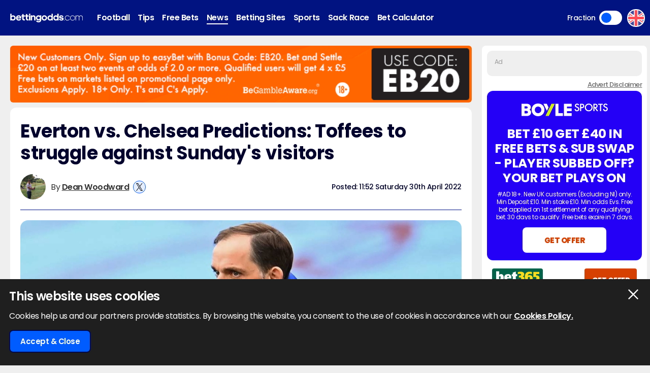

--- FILE ---
content_type: text/html; charset=UTF-8
request_url: https://www.bettingodds.com/news/everton-chelsea-prediction-odds-betting-tips-sunday-1-may-2022
body_size: 32851
content:
<!DOCTYPE html>
<html lang="en">
<head>
        <link rel="preconnect" href="https://www.googletagmanager.com/" crossorigin />
    <link rel="dns-prefetch" href="https://www.googletagmanager.com/" />
    <link rel="preconnect" href="https://in.getclicky.com/" crossorigin />
    <link rel="preconnect" href="https://clicky.com" crossorigin />
    <link rel="preconnect" href="https://prod.webpu.sh/" crossorigin />
    <link rel="preconnect" href="https://cdn.webpu.sh/" crossorigin />
    
    
        <script>
        function createCookie(name, value, expires) {
            document.cookie = name + "=" + value + "; max-age=" + expires + "; path=/";
        }
        function checkCookie(name) {
            const nameEQ = name + "=";
            const ca = document.cookie.split(';');
            for (let i = 0; i < ca.length; i = i + 1) {
                let c = ca[i];
                while (c.charAt(0) == ' ') c = c.substring(1, c.length);
                if (c.indexOf(nameEQ) == 0) return c.substring(nameEQ.length, c.length);
            }
            return null;
        }
        // Initialize consent mode
        window.dataLayer = window.dataLayer || [];
        function gtag() { dataLayer.push(arguments); }

        // Check if user has already made a consent choice
        const consentCookie = checkCookie('user_consent');

        if (consentCookie) {
            // User has previously consented - parse their choices
            const consent = JSON.parse(decodeURIComponent(consentCookie));
            gtag('consent', 'default', consent);
        } else {
            // First visit - set default to denied
            gtag('consent', 'default', {
                'ad_user_data': 'denied',
                'ad_personalization': 'denied',
                'ad_storage': 'denied',
                'analytics_storage': 'denied',
                'wait_for_update': 500
            });
        }
    </script>

                    <!-- Google Tag Manager -->
        <script>(function(w,d,s,l,i){w[l]=w[l]||[];w[l].push({'gtm.start':
                    new Date().getTime(),event:'gtm.js'});var f=d.getElementsByTagName(s)[0],
                j=d.createElement(s),dl=l!='dataLayer'?'&l='+l:'';j.async=true;j.src=
                'https://www.googletagmanager.com/gtm.js?id='+i+dl+ '&gtm_auth=-vLqeh9fOgqi8sM4ZI3CvQ&gtm_preview=env-1&gtm_cookies_win=x';f.parentNode.insertBefore(j,f);
            })(window,document,'script','dataLayer','GTM-MSPMK6F');</script>
        <!-- End Google Tag Manager -->
            
    
    <!-- HREFLANG -->
    <link rel="alternate" hreflang="en" href="https://www.bettingodds.com/news/everton-chelsea-prediction-odds-betting-tips-sunday-1-may-2022" />
<link rel="alternate" hreflang="en-GB" href="https://www.bettingodds.com/news/everton-chelsea-prediction-odds-betting-tips-sunday-1-may-2022" />
<link rel="alternate" hreflang="x-default" href="https://www.bettingodds.com/news/everton-chelsea-prediction-odds-betting-tips-sunday-1-may-2022" />

    <link rel="canonical" href="https://www.bettingodds.com/news/everton-chelsea-prediction-odds-betting-tips-sunday-1-may-2022"/>
    <link rel="manifest" href="/manifest.json">
    <title>Everton vs. Chelsea Prediction, Odds & Betting Tips | BettingOdds.com</title>
    <meta name="viewport" content="width=device-width, minimum-scale=1, initial-scale=1">

            <meta name="robots" content="index, follow, max-image-preview:large, max-snippet:-1, max-video-preview:-1"/>
    
            <meta name="description" content="Everton vs. Chelsea Prediction as BettingOdds.com provide Betting Tips and Latest Betting Odds for their Premier League Game on Sunday 1 May 2022"/>
        
    <meta charset="utf-8">
    <meta name="language" content="en"/>

            
        <meta name="theme-color" content="#011381">
    <meta name="msapplication-navbutton-color" content="#011381">
        <meta name="mobile-web-app-capable" content="yes">
    <meta name="apple-mobile-web-app-title" content="BettingOdds.com">
    <meta name="apple-mobile-web-app-status-bar-style" content="#011381">
    <link rel="apple-touch-icon-precomposed" sizes="57x57" href="/media/images/favicons/apple-touch-icon-57x57.png" />
    <link rel="apple-touch-icon-precomposed" sizes="114x114" href="/media/images/favicons/apple-touch-icon-114x114.png" />
    <link rel="apple-touch-icon-precomposed" sizes="72x72" href="/media/images/favicons/apple-touch-icon-72x72.png" />
    <link rel="apple-touch-icon-precomposed" sizes="144x144" href="/media/images/favicons/apple-touch-icon-144x144.png" />
    <link rel="apple-touch-icon-precomposed" sizes="60x60" href="/media/images/favicons/apple-touch-icon-60x60.png" />
    <link rel="apple-touch-icon-precomposed" sizes="120x120" href="/media/images/favicons/apple-touch-icon-120x120.png" />
    <link rel="apple-touch-icon-precomposed" sizes="76x76" href="/media/images/favicons/apple-touch-icon-76x76.png" />
    <link rel="apple-touch-icon-precomposed" sizes="152x152" href="/media/images/favicons/apple-touch-icon-152x152.png" />
        <link rel="icon" type="image/png" href="/media/images/favicons/favicon-196x196.png" sizes="196x196" />
    <link rel="icon" type="image/png" href="/media/images/favicons/favicon-96x96.png" sizes="96x96" />
    <link rel="icon" type="image/png" href="/media/images/favicons/favicon-32x32.png" sizes="32x32" />
    <link rel="icon" type="image/png" href="/media/images/favicons/favicon-16x16.png" sizes="16x16" />
    <link rel="icon" type="image/png" href="/media/images/favicons/favicon-128.png" sizes="128x128" />
        <meta name="application-name" content="BettingOdds.com" />
    <meta name="msapplication-TileColor" content="#0431eb" />
    <meta name="msapplication-TileImage" content="/media/images/favicons/mstile-144x144.png" />
    <meta name="msapplication-square70x70logo" content="/media/images/favicons/mstile-70x70.png" />
    <meta name="msapplication-square150x150logo" content="/media/images/favicons/mstile-150x150.png" />
    <meta name="msapplication-wide310x150logo" content="/media/images/favicons/mstile-310x150.png" />
    <meta name="msapplication-square310x310logo" content="/media/images/favicons/mstile-310x310.png" />
    <meta name="msapplication-config" content="none"/>
    <!-- SITE ICONS END -->

    

    <script type="application/ld+json">
        {
          "@context": "https://schema.org",
          "@type": "breadcrumblist",
          "itemlistelement": [{
            "@type": "ListItem",
            "position": 1,
              "item": "https:/www.bettingodds.com/",
              "name": "Home"
          },{
            "@type": "ListItem",
            "position": 2,
              "item": "https:/www.bettingodds.com/news",
              "name": "News"
          },{
            "@type": "ListItem",
            "position": 3,
              "item": "https:/www.bettingodds.com/news/everton-chelsea-prediction-odds-betting-tips-sunday-1-may-2022",
              "name": "Everton Chelsea Prediction Odds Betting Tips Sunday 1 May 2022"
          }]
        }

    </script>


<meta property="og:title" content="Everton vs. Chelsea Prediction, Odds & Betting Tips | BettingOdds.com" />
                <meta property="og:description" content="Everton vs. Chelsea Prediction as BettingOdds.com provide Betting Tips and Latest Betting Odds for their Premier League Game on Sunday 1 May 2022" />
                <meta property="og:image" content="https://www.bettingodds.com/media/images/sport-overides/football_v4.jpg" />
                <meta property="og:image:alt" content="BettingOdds.com - Logo" />
                <meta property="og:site_name" content="BettingOdds.com" />
                <meta property="og:url" content="https://www.bettingodds.com/news/everton-chelsea-prediction-odds-betting-tips-sunday-1-may-2022" />
                <meta property="og:locale" content="en_GB" />
                <meta property="og:type" content="article" />
                <meta name="twitter:title" content="Everton vs. Chelsea Prediction, Odds & Betting Tips | BettingOdds.com" />
                <meta name="twitter:description" content="Everton vs. Chelsea Prediction as BettingOdds.com provide Betting Tips and Latest Betting Odds for their Premier League Game on Sunday 1 May 2022" />
                <meta name="twitter:image" content="https://www.bettingodds.com/media/images/sport-overides/football_v4.jpg" />
                <meta name="twitter:image:alt" content="BettingOdds.com - Logo" />
                <meta name="twitter:card" content="summary_large_image" />
                <meta name="twitter:domain" content="https://www.bettingodds.com/" />
                <meta name="twitter:creator" content="@bettingoddsuk" />
                <meta property="article:published_time" content="2022-04-30T11:52:00+01:00" />
                <meta property="article:modified_time" content="2022-04-30T11:52:00+01:00" />
                <meta property="article:section" content="football" />
                <meta property="article:tag" content="Football" />
                <meta property="article:tag" content="Premier League" />
                <meta property="article:tag" content="Preview" />
                <meta property="article:expiration_time" content="2022-05-28T11:52:00+01:00" />
                <meta property="article:author" content="https://www.bettingodds.com/authors/dean-woodward" />
                
    <script type="application/ld+json">
        {
            "@context": "https://schema.org",
            "@type": "NewsArticle",
            "mainEntityOfPage": "https://www.bettingodds.com/news/everton-chelsea-prediction-odds-betting-tips-sunday-1-may-2022",
            "headline": "Everton vs. Chelsea Predictions: Toffees to struggle against Sunday's visitors",
            "description": "Everton vs. Chelsea Prediction as BettingOdds.com provide Betting Tips and Latest Betting Odds for their Premier League Game on Sunday 1 May 2022",
                        "image": [
                "https://www.bettingodds.com/media/images/sport-overides/football_v4.jpg"
            ],
                                    "author": [
                                {
                    "type": "person",
                    "image": "https://www.bettingodds.com/media/images/admin/authors/deanhenderson.jpeg",
                    "name": "Dean Woodward",
                    "url": "https://www.bettingodds.com/authors/dean-woodward"
                }            ],
                        "datePublished": "2022-04-30T11:52:00+01:00",
            "dateModified": "2022-04-30T11:52:00+01:00",
            "inLanguage": "en-GB",
            "publisher": {
                "@type": "Organization",
                    "name": "BettingOdds.com",
                    "logo": {
                    "@type": "ImageObject",
                        "url": "https://www.bettingodds.com/media/images/favicons/apple-touch-icon-152x152.png"
                }
            }
        }
    </script>

     <link rel="stylesheet" type="text/css" media="screen" href="https://www.bettingodds.com/sass/frontend.css?blocks[]=356&blocks[]=6&blocks[]=131&blocks[]=833&blocks[]=5&blocks[]=10&blocks[]=207&blocks[]=114&v=29637&site_id=14">

         <script src="https://www.bettingodds.com/media/javascript/all.js?v=29637&blocks[]=356&blocks[]=6&blocks[]=131&blocks[]=833&blocks[]=5&blocks[]=10&blocks[]=207&blocks[]=114" type="text/javascript"></script>

    <meta name="facebook-domain-verification" content="tnz68jpewi272npo4p8jeaqry8vbbm" />

        <meta name="google-site-verification" content="3FMczdgXX9ED9HYxiEZYXqj9bM627DYuYYYWIxlUmCQ" />
    
            <style>.bookie_content_betmgm{ display:none !important; }</style>
    
        <script>
        var geo_siteCode = "uk";
        var geo_siteId = "14";
        var lang_loadMore = "Load More";
        var lang_readMore = "Read More";
        var lang_readLess = "Read Less";
        var lang_fraction = "Fraction";
        var lang_decimal = "Decimal";
        var lang_bestodds = "Best Odds";
                var disableXpPopups = 0;
                var info_isSackraceArea = 0;
    </script>


    <!-- webpush -->
    <script type="text/javascript">
        (function(p,u,s,h,e,r,l,i,b) {p['XtremePushObject']=s;p[s]=function(){
            (p[s].q=p[s].q||[]).push(arguments)};i=u.createElement('script');i.async=1;
            i.src=h;b=u.getElementsByTagName('script')[0];b.parentNode.insertBefore(i,b);
        })(window,document,'xtremepush','https://prod.webpu.sh/lDEsXaGi4frCa6CtnGVTAg0IeyaBzrqF/sdk.js');
    </script>

    <!-- Twitter conversion tracking base code -->
    <script>
        !function(e,t,n,s,u,a){e.twq||(s=e.twq=function(){s.exe?s.exe.apply(s,arguments):s.queue.push(arguments);
        },s.version='1.1',s.queue=[],u=t.createElement(n),u.async=!0,u.src='https://static.ads-twitter.com/uwt.js',
            a=t.getElementsByTagName(n)[0],a.parentNode.insertBefore(u,a))}(window,document,'script');
        twq('config','olevc');
    </script>

    <!-- Meta Pixel Code -->
    <script>
        !function(f,b,e,v,n,t,s)
        {if(f.fbq)return;n=f.fbq=function(){n.callMethod?
            n.callMethod.apply(n,arguments):n.queue.push(arguments)};
            if(!f._fbq)f._fbq=n;n.push=n;n.loaded=!0;n.version='2.0';
            n.queue=[];t=b.createElement(e);t.async=!0;
            t.src=v;s=b.getElementsByTagName(e)[0];
            s.parentNode.insertBefore(t,s)}(window, document,'script',
            'https://connect.facebook.net/en_US/fbevents.js');
        fbq('init', '938739104728127');         fbq('track', 'PageView');
    </script>
    <noscript><img height="1" width="1" style="display:none" src="https://www.facebook.com/tr?id=938739104728127&ev=PageView&noscript=1"/></noscript>

    <!-- ADM Smart Pixel - BO_global - DO NOT MODIFY -->
    <script type="text/javascript">!function(a,e,d,m,t){a.adm={};a.adm.pixid=153931;var o=e.getElementsByTagName("head")[0],c=e.createElement("script");a.adm.json="https://ps.l.admedo.com/53262d50-83e1-429b-b014-b5652683250d.json",a.adm.pixurl="https://pool.admedo.com",c.src="https://pj.l.admedo.com/admtracker.lib.min.js",c.async=!0,o.appendChild(c)}(window,document);</script>
    <noscript><img height="1" width="1" style="display:none" src="https://pool.admedo.com/pixel?id=153931&t=img" /></noscript>

    <!-- Reddit Pixel -->
    <script>!function(w,d){if(!w.rdt){var p=w.rdt=function(){p.sendEvent?p.sendEvent.apply(p,arguments):p.callQueue.push(arguments)};p.callQueue=[];var t=d.createElement("script");t.src="https://www.redditstatic.com/ads/pixel.js",t.async=!0;var s=d.getElementsByTagName("script")[0];s.parentNode.insertBefore(t,s)}}(window,document);rdt('init','a2_fc1fxtcngwhh');rdt('track', 'PageVisit');</script>


    <!-- ADVERT CODE -->
    <script type="text/javascript" src="https://adunit.datawrkz.com/tms/data/placement/placement_4768.min.js"></script>
    <script async src="https://securepubads.g.doubleclick.net/tag/js/gpt.js" crossorigin="anonymous"></script>
    <script>
        window.googletag = window.googletag || {cmd: []};
        googletag.cmd.push(function() {
            googletag.defineSlot('/23330114222/bettingodds.com_Banner_Multi_BTF', [[728, 90], [320, 50], [320, 100]], 'div-gpt-ad-1765885373506-0').addService(googletag.pubads());
            googletag.defineSlot('/23330114222/bettingodds.com_Banner_Multi_ATF', [[728, 90], [320, 50], [320, 100]], 'div-gpt-ad-1765885463864-0').addService(googletag.pubads());
            googletag.defineSlot('/23330114222/bettingodds.com_Banner_300x250_BTF', [300, 250], 'div-gpt-ad-1765885763109-0').addService(googletag.pubads());
            googletag.defineSlot('/23330114222/Bettingodds.com_Banner_300x250_ATF', [300, 250], 'div-gpt-ad-1765885792056-0').addService(googletag.pubads());
            googletag.pubads().set('page_url', window.location.href);
            googletag.pubads().enableSingleRequest();
            googletag.pubads().collapseEmptyDivs();
            googletag.enableServices();
            googletag.pubads().addEventListener('slotRenderEnded', function(event) {
                if (!event.isEmpty) {
                    var slotId = event.slot.getSlotElementId();
                    var adContainer = document.getElementById(slotId);
                    var wrapper = adContainer.closest('.advert-placement');
                    if (wrapper) {
                        wrapper.classList.add('ad-loaded');
                    }
                }
            });
        });
    </script>
</head>


<body>
            <!-- Google Tag Manager (noscript) -->
        <noscript><iframe src="https://www.googletagmanager.com/ns.html?id=GTM-MSPMK6F&gtm_auth=-vLqeh9fOgqi8sM4ZI3CvQ&gtm_preview=env-1&gtm_cookies_win=x" height="0" width="0" style="display:none;visibility:hidden"></iframe></noscript>
        <!-- End Google Tag Manager (noscript) -->
    
<div class="inner-body pushmenu-body-push">
    <noscript>
    <div class="javascriptdisabled">
        <div class="javascriptdisabled-inner">
            This Website needs JavaScript activated to maintain your user experience.
        </div>
    </div>
</noscript>


<div class="cookie-policy" id="cookie-policy">
    <div class="wrapper">
        <div class="accept-cross-button cookie-button-link"></div>
        <div class="cookie-title">
            This website uses cookies        </div>
        <div class="cookie-text">
            Cookies help us and our partners provide statistics. By browsing this website, you consent to the use of cookies in accordance with our            <a href="/cookie-policy" class="fsl-link">Cookies Policy.</a>
        </div>
        <div class="cookie-accept-button cookie-button-link">
            Accept & Close        </div>
    </div>
</div>


<header id="super-header" class="">

    

    <div class="sh-main-nav">
        <div class="width-wrapper">

            <div class="mobile-burger-menu">
                <div class="mbm-button"></div>
                <div class="mbm-selections-menu-container">



                    <div class="mbmm-selection-container">

                        <div class="msc-left">
                                                                        <div class="ml-menu-item has-menu active" data-id="16">
                                                                                                <div class="mmi-icon" style="background-image: url(/media/images/generic-sport-icons/jacks/football.svg)"></div>
                                                                                                <div class="mmi-label">Football</div>
                                            </div>
                                                                                    <div class="ml-menu-item has-menu " data-id="56">
                                                                                                <div class="mmi-icon" style="background-image: url(/media/images/generic-sport-icons/jacks/tip.svg)"></div>
                                                                                                <div class="mmi-label">Tips</div>
                                            </div>
                                                                                    <div class="ml-menu-item has-menu " data-id="305">
                                                                                                <div class="mmi-icon" style="background-image: url(/media/images/generic-sport-icons/jacks/giveaway.svg)"></div>
                                                                                                <div class="mmi-label">Free Bets</div>
                                            </div>
                                                                                    <div class="ml-menu-item has-menu " data-id="69">
                                                                                                <div class="mmi-icon" style="background-image: url(/media/images/generic-sport-icons/jacks/newspaper.svg)"></div>
                                                                                                <div class="mmi-label">News</div>
                                            </div>
                                                                                    <div class="ml-menu-item has-menu " data-id="60">
                                                                                                <div class="mmi-icon" style="background-image: url(/media/images/generic-sport-icons/jacks/earth.svg)"></div>
                                                                                                <div class="mmi-label">Betting Sites</div>
                                            </div>
                                                                                    <div class="ml-menu-item has-menu " data-id="58">
                                                                                                <div class="mmi-icon" style="background-image: url(/media/images/generic-sport-icons/jacks/site-logo.svg)"></div>
                                                                                                <div class="mmi-label">Sports</div>
                                            </div>
                                                                                    <div class="ml-menu-item has-menu " data-id="65">
                                                                                                <div class="mmi-icon" style="background-image: url(/media/images/generic-sport-icons/jacks/football.svg)"></div>
                                                                                                <div class="mmi-label">Sack Race</div>
                                            </div>
                                        

                                                            <div class="odds-toggle">
                                    <div class="ot-type">Fraction</div>
                                    <input class="ot-input" type="checkbox" id="odds-switch-mobile" />
                                    <label class="ot-label" for="odds-switch-mobile">Toggle</label>
                                </div>
                                                    </div>

                        <div class="msc-right">
                                                            <div class="mr-menu menu-select-16 enabled">
                                                                                <div class="mr-item-contain">
                                                <a href="/football" class="mic-link">Football</a>
                                            </div>
                                                                                                                                                                    <div class="mr-item-contain">
                                                <div class="mic-header">Premier League Odds</div>
                                                <div class="mic-sub-links">
                                                                                                        <a href="/football/premier-league" class="msl-link">Premier League Odds</a>
                                                                                                        <a href="/football/premier-league/winner" class="msl-link">Winner Odds</a>
                                                                                                        <a href="/football/premier-league/top-scorer" class="msl-link">Top Scorer Odds</a>
                                                                                                        <a href="/football/premier-league/relegation" class="msl-link">Relegation Odds</a>
                                                                                                        <a href="/football/premier-league/top-four-finish" class="msl-link">Top 4 Finish Odds</a>
                                                                                                        <a href="/football/premier-league/insights" class="msl-link">Insights</a>
                                                                                                        <a href="/football/premier-league/predictions" class="msl-link">Predictions</a>
                                                                                                        <a href="/football/premier-league/betting-offers" class="msl-link">Betting Offers</a>
                                                                                                    </div>
                                            </div>
                                                                                                                                                                    <div class="mr-item-contain">
                                                <div class="mic-header">Championship Odds</div>
                                                <div class="mic-sub-links">
                                                                                                        <a href="/football/championship" class="msl-link">Championship Odds</a>
                                                                                                        <a href="/football/championship/winner" class="msl-link">Winner Odds</a>
                                                                                                        <a href="/football/championship/top-scorer" class="msl-link">Top Scorer Odds</a>
                                                                                                        <a href="/football/championship/promotion" class="msl-link">Promotion Odds</a>
                                                                                                        <a href="/football/championship/relegation" class="msl-link">Relegation Odds</a>
                                                                                                        <a href="/football/championship/predictions" class="msl-link">Predictions</a>
                                                                                                    </div>
                                            </div>
                                                                                                                                                                    <div class="mr-item-contain">
                                                <div class="mic-header">League One Odds</div>
                                                <div class="mic-sub-links">
                                                                                                        <a href="/football/league-one" class="msl-link">League One Odds</a>
                                                                                                        <a href="/football/league-one/winner" class="msl-link">Winner Odds</a>
                                                                                                        <a href="/football/league-one/top-scorer" class="msl-link">Top Scorer Odds</a>
                                                                                                        <a href="/football/league-one/promotion" class="msl-link">Promotion Odds</a>
                                                                                                        <a href="/football/league-one/relegation" class="msl-link">Relegation Odds</a>
                                                                                                        <a href="/football/league-one/predictions" class="msl-link">Predictions</a>
                                                                                                    </div>
                                            </div>
                                                                                                                                                                    <div class="mr-item-contain">
                                                <div class="mic-header">League Two Odds</div>
                                                <div class="mic-sub-links">
                                                                                                        <a href="/football/league-two" class="msl-link">League Two Odds</a>
                                                                                                        <a href="/football/league-two/winner" class="msl-link">Winner Odds</a>
                                                                                                        <a href="/football/league-two/top-scorer" class="msl-link">Top Scorer Odds</a>
                                                                                                        <a href="/football/league-two/promotion" class="msl-link">Promotion Odds</a>
                                                                                                        <a href="/football/league-two/relegation" class="msl-link">Relegation Odds</a>
                                                                                                    </div>
                                            </div>
                                                                                                                                                                    <div class="mr-item-contain">
                                                <div class="mic-header">Champions League Odds</div>
                                                <div class="mic-sub-links">
                                                                                                        <a href="/football/champions-league" class="msl-link">Champions League Odds</a>
                                                                                                        <a href="/football/champions-league/winner" class="msl-link">Winner Odds</a>
                                                                                                        <a href="/football/champions-league/top-scorer" class="msl-link">Top Scorer Odds</a>
                                                                                                        <a href="/football/champions-league/groups" class="msl-link">Group Odds</a>
                                                                                                        <a href="/football/champions-league/stats" class="msl-link">Stats</a>
                                                                                                        <a href="/football/champions-league/predictions" class="msl-link">Predictions</a>
                                                                                                    </div>
                                            </div>
                                                                                                                                                                    <div class="mr-item-contain">
                                                <div class="mic-header">Europa League Odds</div>
                                                <div class="mic-sub-links">
                                                                                                        <a href="/football/europa-league" class="msl-link">Europa League Odds</a>
                                                                                                        <a href="/football/europa-league/winner" class="msl-link">Winner Odds</a>
                                                                                                        <a href="/football/europa-league/top-scorer" class="msl-link">Top Scorer Odds</a>
                                                                                                        <a href="/football/europa-league/groups" class="msl-link">Group Odds</a>
                                                                                                    </div>
                                            </div>
                                                                                                                                                                    <div class="mr-item-contain">
                                                <a href="/football/europa-conference-league" class="mic-link">Conference League Odds</a>
                                            </div>
                                                                                                                                                                    <div class="mr-item-contain">
                                                <a href="/football/fa-cup" class="mic-link">FA Cup Odds</a>
                                            </div>
                                                                                                                                                                    <div class="mr-item-contain">
                                                <a href="/football/league-cup" class="mic-link">Carabao Cup Odds</a>
                                            </div>
                                                                                                                                                                    <div class="mr-item-contain">
                                                <div class="mic-header">2026 World Cup</div>
                                                <div class="mic-sub-links">
                                                                                                        <a href="/football/world-cup" class="msl-link">2026 World Cup</a>
                                                                                                        <a href="/football/world-cup/winner" class="msl-link">Winner Odds</a>
                                                                                                    </div>
                                            </div>
                                                                                                                                                                    <div class="mr-item-contain">
                                                <a href="/football/competitions" class="mic-link">Leagues & Cups</a>
                                            </div>
                                                                                                                                                                    <div class="mr-item-contain">
                                                <a href="/football/transfers" class="mic-link">Transfer Odds</a>
                                            </div>
                                                                                                                                                                    <div class="mr-item-contain">
                                                <a href="/football/uefa-nations-league" class="mic-link">Nations League Odds</a>
                                            </div>
                                                                                                                                                                    <div class="mr-item-contain">
                                                <a href="/football/live-scores" class="mic-link">Live Scores</a>
                                            </div>
                                                                                                                                                                    <div class="mr-item-contain">
                                                <div class="mic-header">Stats</div>
                                                <div class="mic-sub-links">
                                                                                                        <a href="/football/premier-league/stats" class="msl-link">Premier League Stats</a>
                                                                                                        <a href="/football/championship/stats" class="msl-link">Championship Stats</a>
                                                                                                        <a href="/football/league-one/stats" class="msl-link">League One Stats</a>
                                                                                                        <a href="/football/league-two/stats" class="msl-link">League Two Stats</a>
                                                                                                        <a href="/football/champions-league/stats" class="msl-link">Champions League Stats</a>
                                                                                                        <a href="/football/europa-league/stats" class="msl-link">Europa League Stats</a>
                                                                                                        <a href="/football/la-liga/stats" class="msl-link">La Liga Stats</a>
                                                                                                        <a href="/football/serie-a/stats" class="msl-link">Seria A Stats</a>
                                                                                                        <a href="/football/bundesliga/stats" class="msl-link">Bundesliga Stats</a>
                                                                                                        <a href="/football/scottish-premiership/stats" class="msl-link">Scottish Premiership Stats</a>
                                                                                                        <a href="/football/ligue-1/stats" class="msl-link">Ligue 1 Stats</a>
                                                                                                    </div>
                                            </div>
                                                                                                                                                        </div>
                                                            <div class="mr-menu menu-select-56 disabled">
                                                                                <div class="mr-item-contain">
                                                <a href="/tips" class="mic-link">Tips</a>
                                            </div>
                                                                                                                                                                    <div class="mr-item-contain">
                                                <a href="/football/tips" class="mic-link">Football Tips</a>
                                            </div>
                                                                                                                                                                    <div class="mr-item-contain">
                                                <a href="/football/tips/accumulator" class="mic-link">Football Accumulator Tips</a>
                                            </div>
                                                                                                                                                                    <div class="mr-item-contain">
                                                <a href="/football/tips/btts" class="mic-link">BTTS Tips</a>
                                            </div>
                                                                                                                                                                    <div class="mr-item-contain">
                                                <a href="/golf/tips" class="mic-link">Golf Tips</a>
                                            </div>
                                                                                                                                                        </div>
                                                            <div class="mr-menu menu-select-305 disabled">
                                                                                <div class="mr-item-contain">
                                                <a href="/free-bets" class="mic-link">Free Bets</a>
                                            </div>
                                                                                                                                                                    <div class="mr-item-contain">
                                                <a href="/football/premier-league/betting-offers" class="mic-link">Premier League Betting Offers</a>
                                            </div>
                                                                                                                                                                    <div class="mr-item-contain">
                                                <a href="/free-bets/bet-10-get-10" class="mic-link">Bet £10 Get £10</a>
                                            </div>
                                                                                                                                                                    <div class="mr-item-contain">
                                                <a href="/free-bets/bet-10-get-20" class="mic-link">Bet £10 Get £20</a>
                                            </div>
                                                                                                                                                                    <div class="mr-item-contain">
                                                <a href="/free-bets/bet-10-get-30" class="mic-link">Bet £10 Get £30</a>
                                            </div>
                                                                                                                                                                    <div class="mr-item-contain">
                                                <a href="/free-bets/bet-10-get-40" class="mic-link">Bet £10 Get £40</a>
                                            </div>
                                                                                                                                                                    <div class="mr-item-contain">
                                                <a href="/free-bets/bet-10-get-50" class="mic-link">Bet £10 Get £50</a>
                                            </div>
                                                                                                                                                                    <div class="mr-item-contain">
                                                <a href="/free-bets/bet-10-get-60" class="mic-link">Bet £10 Get £60</a>
                                            </div>
                                                                                                                                                                    <div class="mr-item-contain">
                                                <a href="/free-bets/bet-5-get-20" class="mic-link">Bet £5 Get £20</a>
                                            </div>
                                                                                                                                                                    <div class="mr-item-contain">
                                                <a href="/free-bets/bet-5-get-30" class="mic-link">Bet £5 Get £30</a>
                                            </div>
                                                                                                                                                        </div>
                                                            <div class="mr-menu menu-select-69 disabled">
                                                                                <div class="mr-item-contain">
                                                <a href="/news" class="mic-link">News</a>
                                            </div>
                                                                                                                                                                    <div class="mr-item-contain">
                                                <a href="/guides" class="mic-link">Betting Guides</a>
                                            </div>
                                                                                                                                                        </div>
                                                            <div class="mr-menu menu-select-60 disabled">
                                                                                <div class="mr-item-contain">
                                                <a href="/betting-sites" class="mic-link">Betting Sites</a>
                                            </div>
                                                                                                                                                                    <div class="mr-item-contain">
                                                <div class="mic-header">Bookmaker Offers</div>
                                                <div class="mic-sub-links">
                                                                                                        <a href="/free-bets" class="msl-link">Bookmaker Offers</a>
                                                                                                        <a href="/betting-sites/betmgm" class="msl-link">BetMGM Sign Up Offer</a>
                                                                                                        <a href="/betting-sites/william-hill" class="msl-link">William Hill Sign Up Offer</a>
                                                                                                        <a href="/betting-sites/betano" class="msl-link">Betano Sign Up Offer</a>
                                                                                                        <a href="/betting-sites/sky-bet" class="msl-link">Sky Bet Sign Up Offer</a>
                                                                                                        <a href="/betting-sites/talksport-bet" class="msl-link">talkSPORT Sign Up Offer</a>
                                                                                                        <a href="/betting-sites/betuk" class="msl-link">BetUK Sign Up Offer</a>
                                                                                                        <a href="/betting-sites/bet365" class="msl-link">bet365 Sign Up Offer</a>
                                                                                                        <a href="/betting-sites/spreadex" class="msl-link">Spreadex Sign Up Offer</a>
                                                                                                        <a href="/betting-sites/paddy-power" class="msl-link">Paddy Power Sign Up Offer</a>
                                                                                                        <a href="/betting-sites/betfair" class="msl-link">Betfair Sign Up Offer</a>
                                                                                                        <a href="/betting-sites/ak-bets" class="msl-link">AK Bets Sign Up Offer</a>
                                                                                                        <a href="/betting-sites/betfred" class="msl-link">Betfred Sign Up Offer</a>
                                                                                                        <a href="/betting-sites/star-sports" class="msl-link">Star Sports Sign Up Offer</a>
                                                                                                        <a href="/betting-sites/matchbook" class="msl-link">Matchbook Sign Up Offer</a>
                                                                                                        <a href="/betting-sites/dragon-bet" class="msl-link">Dragon Bet Sign Up Offer</a>
                                                                                                        <a href="/betting-sites/betiton" class="msl-link">Betiton Sign Up Offer</a>
                                                                                                        <a href="/betting-sites/gentleman-jim" class="msl-link">Gentleman Jim Sign Up Offer</a>
                                                                                                        <a href="/betting-sites/tote" class="msl-link">Tote Sign Up Offer </a>
                                                                                                        <a href="/betting-sites/parimatch" class="msl-link">Parimatch Sign Up Offer </a>
                                                                                                        <a href="/betting-sites/grosvenor-sport" class="msl-link">Grosvenor Sports Sign Up Offer</a>
                                                                                                        <a href="/betting-sites/betway" class="msl-link">Betway Sign Up Offer</a>
                                                                                                        <a href="/betting-sites/ladbrokes" class="msl-link">Ladbrokes Sign Up Offer</a>
                                                                                                        <a href="/betting-sites/unibet" class="msl-link">Unibet Sign Up Offer</a>
                                                                                                        <a href="/betting-sites/boylesports" class="msl-link">BOYLE Sports Sign Up Offer</a>
                                                                                                        <a href="/betting-sites/winissimo" class="msl-link">Winissimo Sign Up Offer</a>
                                                                                                        <a href="/betting-sites/sporting-index" class="msl-link">Sporting Index Sign Up Offer</a>
                                                                                                        <a href="/betting-sites/dabble" class="msl-link">Dabble Sign Up Offer</a>
                                                                                                        <a href="/betting-sites/puntit" class="msl-link">Puntit Sign Up Offer</a>
                                                                                                    </div>
                                            </div>
                                                                                                                                                                    <div class="mr-item-contain">
                                                <a href="/betting-apps" class="mic-link">Betting Apps</a>
                                            </div>
                                                                                                                                                                    <div class="mr-item-contain">
                                                <a href="/betting-sites/new-uk" class="mic-link">New Betting Sites</a>
                                            </div>
                                                                                                                                                                    <div class="mr-item-contain">
                                                <div class="mic-header">Best Online Casinos</div>
                                                <div class="mic-sub-links">
                                                                                                        <a href="/online-casinos" class="msl-link">Best Online Casinos</a>
                                                                                                        <a href="/online-casinos/bonuses" class="msl-link">Best Casino Bonuses</a>
                                                                                                        <a href="/online-casinos/fast-withdrawal" class="msl-link">Fast Withdrawal Casinos</a>
                                                                                                        <a href="/online-casinos/free-spins-no-deposit" class="msl-link">Free Spins No Deposit Casinos</a>
                                                                                                        <a href="/online-casinos/paypal" class="msl-link">Best PayPal Casinos</a>
                                                                                                    </div>
                                            </div>
                                                                                                                                                                                                                                                                                                                                                                                                                                                                                                    <div class="mr-item-contain">
                                                <div class="mic-header">Payment Options</div>
                                                <div class="mic-sub-links">
                                                                                                        <a href="/betting-sites/paypal" class="msl-link">PayPal Betting Sites</a>
                                                                                                        <a href="/betting-sites/trustly" class="msl-link">Trustly Betting Sites</a>
                                                                                                        <a href="/betting-sites/paysafecard" class="msl-link">Paysafecard Betting Sites</a>
                                                                                                        <a href="/betting-sites/skrill" class="msl-link">Skrill Betting Sites</a>
                                                                                                        <a href="/betting-sites/fast-withdrawal" class="msl-link">Fast Withdrawal Betting Sites</a>
                                                                                                        <a href="/betting-sites/cash-out" class="msl-link">Cash Out Betting Sites</a>
                                                                                                        <a href="/betting-sites/apple-pay" class="msl-link">Apple Pay Betting Sites</a>
                                                                                                        <a href="/betting-sites/boku" class="msl-link">Boku Betting Sites</a>
                                                                                                    </div>
                                            </div>
                                                                                                                                                                    <div class="mr-item-contain">
                                                <div class="mic-header">Sports Betting Sites</div>
                                                <div class="mic-sub-links">
                                                                                                        <a href="/betting-sites/football" class="msl-link">Football Betting Sites</a>
                                                                                                        <a href="/betting-sites/boxing" class="msl-link">Boxing Betting Sites</a>
                                                                                                        <a href="/betting-sites/f1" class="msl-link">F1 Betting Sites</a>
                                                                                                        <a href="/betting-sites/horse-racing" class="msl-link">Horse Racing Betting Sites</a>
                                                                                                        <a href="/betting-sites/cricket" class="msl-link">Cricket Betting Sites</a>
                                                                                                        <a href="/betting-sites/darts" class="msl-link">Darts Betting Sites</a>
                                                                                                        <a href="/betting-sites/rugby" class="msl-link">Rugby Betting Sites</a>
                                                                                                        <a href="/betting-sites/ufc" class="msl-link">UFC Betting Sites</a>
                                                                                                        <a href="/betting-sites/nfl" class="msl-link">NFL Betting Sites</a>
                                                                                                    </div>
                                            </div>
                                                                                                                                                                                                                                                                                                                        </div>
                                                            <div class="mr-menu menu-select-58 disabled">
                                                                                <div class="mr-item-contain">
                                                <a href="/sports" class="mic-link">Sports</a>
                                            </div>
                                                                                                                                                                    <div class="mr-item-contain">
                                                <a href="/boxing" class="mic-link">Boxing</a>
                                            </div>
                                                                                                                                                                    <div class="mr-item-contain">
                                                <a href="/cricket" class="mic-link">Cricket</a>
                                            </div>
                                                                                                                                                                    <div class="mr-item-contain">
                                                <a href="/f1" class="mic-link">F1</a>
                                            </div>
                                                                                                                                                                    <div class="mr-item-contain">
                                                <a href="/golf" class="mic-link">Golf</a>
                                            </div>
                                                                                                                                                                    <div class="mr-item-contain">
                                                <a href="/horse-racing" class="mic-link">Horse Racing</a>
                                            </div>
                                                                                                                                                                    <div class="mr-item-contain">
                                                <a href="/snooker" class="mic-link">Snooker</a>
                                            </div>
                                                                                                                                                                    <div class="mr-item-contain">
                                                <a href="/tennis" class="mic-link">Tennis</a>
                                            </div>
                                                                                                                                                                    <div class="mr-item-contain">
                                                <a href="/ufc" class="mic-link">UFC</a>
                                            </div>
                                                                                                                                                        </div>
                                                            <div class="mr-menu menu-select-65 disabled">
                                                                                <div class="mr-item-contain">
                                                <a href="/thesackrace" class="mic-link">Sack Race</a>
                                            </div>
                                                                                                                                                                    <div class="mr-item-contain">
                                                <a href="/thesackrace/next-premier-league-manager-to-leave" class="mic-link">Next PL Manager To Leave Odds</a>
                                            </div>
                                                                                                                                                                    <div class="mr-item-contain">
                                                <a href="/thesackrace/competitions/premier-league" class="mic-link">Teams</a>
                                            </div>
                                                                                                                                                                    <div class="mr-item-contain">
                                                <a href="/thesackrace/managers/premier-league" class="mic-link">Managers</a>
                                            </div>
                                                                                                                                                                    <div class="mr-item-contain">
                                                <a href="/thesackrace/casualties" class="mic-link">Casualties</a>
                                            </div>
                                                                                                                                                                    <div class="mr-item-contain">
                                                <a href="/thesackrace/appointments" class="mic-link">Appointments</a>
                                            </div>
                                                                                                                                                                    <div class="mr-item-contain">
                                                <a href="/thesackrace/job-centre" class="mic-link">Job Centre</a>
                                            </div>
                                                                                                                                                        </div>
                            

                        </div>
                    </div>
                </div>
            </div>

            
            <div class="logo-wrapper-link">
                                    <a title="BettingOdds.com Home" href="/" class="lwl-main"></a>
                            </div>

            <div class="links-wrapper">
                <div class="links-wrapper-inner header-scroll-logic-hook">
                    
                            <div class="lwi-div ">


                                
                                                                    <a class="ld-top-level-link" href="/football" data-id="16" data-menu="1">Football</a>
                                
                                                                    <div class="ld-subnav-hover">

                                                                                        <div class="lsh-item">

                                                    <a class="hasDrop" href="/football/premier-league" data-id="2536">Premier League Odds</a>

                                                                                                            <div class="ld-subsubnav-hover">
                                                                                                                            <a href="/football/premier-league/winner" data-id="5908">Winner Odds</a>
                                                                                                                            <a href="/football/premier-league/top-scorer" data-id="5909">Top Scorer Odds</a>
                                                                                                                            <a href="/football/premier-league/relegation" data-id="5910">Relegation Odds</a>
                                                                                                                            <a href="/football/premier-league/top-four-finish" data-id="5911">Top 4 Finish Odds</a>
                                                                                                                            <a href="/football/premier-league/insights" data-id="5912">Insights</a>
                                                                                                                            <a href="/football/premier-league/predictions" data-id="5913">Predictions</a>
                                                                                                                            <a href="/football/premier-league/betting-offers" data-id="5914">Betting Offers</a>
                                                                                                                    </div>
                                                                                                    </div>
                                                                                                                                    <div class="lsh-item">

                                                    <a class="hasDrop" href="/football/championship" data-id="2537">Championship Odds</a>

                                                                                                            <div class="ld-subsubnav-hover">
                                                                                                                            <a href="/football/championship/winner" data-id="5324">Winner Odds</a>
                                                                                                                            <a href="/football/championship/top-scorer" data-id="5325">Top Scorer Odds</a>
                                                                                                                            <a href="/football/championship/promotion" data-id="5326">Promotion Odds</a>
                                                                                                                            <a href="/football/championship/relegation" data-id="5327">Relegation Odds</a>
                                                                                                                            <a href="/football/championship/predictions" data-id="5328">Predictions</a>
                                                                                                                    </div>
                                                                                                    </div>
                                                                                                                                    <div class="lsh-item">

                                                    <a class="hasDrop" href="/football/league-one" data-id="2998">League One Odds</a>

                                                                                                            <div class="ld-subsubnav-hover">
                                                                                                                            <a href="/football/league-one/winner" data-id="5339">Winner Odds</a>
                                                                                                                            <a href="/football/league-one/top-scorer" data-id="5340">Top Scorer Odds</a>
                                                                                                                            <a href="/football/league-one/promotion" data-id="5341">Promotion Odds</a>
                                                                                                                            <a href="/football/league-one/relegation" data-id="5342">Relegation Odds</a>
                                                                                                                            <a href="/football/league-one/predictions" data-id="5343">Predictions</a>
                                                                                                                    </div>
                                                                                                    </div>
                                                                                                                                    <div class="lsh-item">

                                                    <a class="hasDrop" href="/football/league-two" data-id="2999">League Two Odds</a>

                                                                                                            <div class="ld-subsubnav-hover">
                                                                                                                            <a href="/football/league-two/winner" data-id="871">Winner Odds</a>
                                                                                                                            <a href="/football/league-two/top-scorer" data-id="872">Top Scorer Odds</a>
                                                                                                                            <a href="/football/league-two/promotion" data-id="873">Promotion Odds</a>
                                                                                                                            <a href="/football/league-two/relegation" data-id="874">Relegation Odds</a>
                                                                                                                    </div>
                                                                                                    </div>
                                                                                                                                    <div class="lsh-item">

                                                    <a class="hasDrop" href="/football/champions-league" data-id="2540">Champions League Odds</a>

                                                                                                            <div class="ld-subsubnav-hover">
                                                                                                                            <a href="/football/champions-league/winner" data-id="5334">Winner Odds</a>
                                                                                                                            <a href="/football/champions-league/top-scorer" data-id="5335">Top Scorer Odds</a>
                                                                                                                            <a href="/football/champions-league/groups" data-id="5336">Group Odds</a>
                                                                                                                            <a href="/football/champions-league/stats" data-id="5337">Stats</a>
                                                                                                                            <a href="/football/champions-league/predictions" data-id="5338">Predictions</a>
                                                                                                                    </div>
                                                                                                    </div>
                                                                                                                                    <div class="lsh-item">

                                                    <a class="hasDrop" href="/football/europa-league" data-id="2970">Europa League Odds</a>

                                                                                                            <div class="ld-subsubnav-hover">
                                                                                                                            <a href="/football/europa-league/winner" data-id="875">Winner Odds</a>
                                                                                                                            <a href="/football/europa-league/top-scorer" data-id="876">Top Scorer Odds</a>
                                                                                                                            <a href="/football/europa-league/groups" data-id="877">Group Odds</a>
                                                                                                                    </div>
                                                                                                    </div>
                                                                                                                                    <div class="lsh-item">

                                                    <a class="" href="/football/europa-conference-league" data-id="3142">Conference League Odds</a>

                                                                                                    </div>
                                                                                                                                    <div class="lsh-item">

                                                    <a class="" href="/football/fa-cup" data-id="2541">FA Cup Odds</a>

                                                                                                    </div>
                                                                                                                                    <div class="lsh-item">

                                                    <a class="" href="/football/league-cup" data-id="2980">Carabao Cup Odds</a>

                                                                                                    </div>
                                                                                                                                    <div class="lsh-item">

                                                    <a class="hasDrop" href="/football/world-cup" data-id="2964">2026 World Cup</a>

                                                                                                            <div class="ld-subsubnav-hover">
                                                                                                                            <a href="/football/world-cup/winner" data-id="511">Winner Odds</a>
                                                                                                                    </div>
                                                                                                    </div>
                                                                                                                                    <div class="lsh-item">

                                                    <a class="" href="/football/competitions" data-id="3194">Leagues & Cups</a>

                                                                                                    </div>
                                                                                                                                    <div class="lsh-item">

                                                    <a class="" href="/football/transfers" data-id="3195">Transfer Odds</a>

                                                                                                    </div>
                                                                                                                                    <div class="lsh-item">

                                                    <a class="" href="/football/uefa-nations-league" data-id="3988">Nations League Odds</a>

                                                                                                    </div>
                                                                                                                                    <div class="lsh-item">

                                                    <a class="" href="/football/live-scores" data-id="3196">Live Scores</a>

                                                                                                    </div>
                                                                                                                                    <div class="lsh-item">

                                                    <a class="hasDrop" href="#" data-id="3200">Stats</a>

                                                                                                            <div class="ld-subsubnav-hover">
                                                                                                                            <a href="/football/premier-league/stats" data-id="847">Premier League Stats</a>
                                                                                                                            <a href="/football/championship/stats" data-id="848">Championship Stats</a>
                                                                                                                            <a href="/football/league-one/stats" data-id="849">League One Stats</a>
                                                                                                                            <a href="/football/league-two/stats" data-id="850">League Two Stats</a>
                                                                                                                            <a href="/football/champions-league/stats" data-id="851">Champions League Stats</a>
                                                                                                                            <a href="/football/europa-league/stats" data-id="852">Europa League Stats</a>
                                                                                                                            <a href="/football/la-liga/stats" data-id="853">La Liga Stats</a>
                                                                                                                            <a href="/football/serie-a/stats" data-id="854">Seria A Stats</a>
                                                                                                                            <a href="/football/bundesliga/stats" data-id="855">Bundesliga Stats</a>
                                                                                                                            <a href="/football/scottish-premiership/stats" data-id="856">Scottish Premiership Stats</a>
                                                                                                                            <a href="/football/ligue-1/stats" data-id="857">Ligue 1 Stats</a>
                                                                                                                    </div>
                                                                                                    </div>
                                                                                                                        </div>
                                
                            </div>

                            
                            <div class="lwi-div ">


                                
                                                                    <a class="ld-top-level-link" href="/tips" data-id="56" data-menu="2">Tips</a>
                                
                                                                    <div class="ld-subnav-hover">

                                                                                        <div class="lsh-item">

                                                    <a class="" href="/football/tips" data-id="1839">Football Tips</a>

                                                                                                    </div>
                                                                                                                                    <div class="lsh-item">

                                                    <a class="" href="/football/tips/accumulator" data-id="1840">Football Accumulator Tips</a>

                                                                                                    </div>
                                                                                                                                    <div class="lsh-item">

                                                    <a class="" href="/football/tips/btts" data-id="3423">BTTS Tips</a>

                                                                                                    </div>
                                                                                                                                    <div class="lsh-item">

                                                    <a class="" href="/golf/tips" data-id="2984">Golf Tips</a>

                                                                                                    </div>
                                                                                                                        </div>
                                
                            </div>

                            
                            <div class="lwi-div ">


                                
                                                                    <a class="ld-top-level-link" href="/free-bets" data-id="305" data-menu="3">Free Bets</a>
                                
                                                                    <div class="ld-subnav-hover">

                                                                                        <div class="lsh-item">

                                                    <a class="" href="/football/premier-league/betting-offers" data-id="3777">Premier League Betting Offers</a>

                                                                                                    </div>
                                                                                                                                    <div class="lsh-item">

                                                    <a class="" href="/free-bets/bet-10-get-10" data-id="3488">Bet £10 Get £10</a>

                                                                                                    </div>
                                                                                                                                    <div class="lsh-item">

                                                    <a class="" href="/free-bets/bet-10-get-20" data-id="3384">Bet £10 Get £20</a>

                                                                                                    </div>
                                                                                                                                    <div class="lsh-item">

                                                    <a class="" href="/free-bets/bet-10-get-30" data-id="3149">Bet £10 Get £30</a>

                                                                                                    </div>
                                                                                                                                    <div class="lsh-item">

                                                    <a class="" href="/free-bets/bet-10-get-40" data-id="3153">Bet £10 Get £40</a>

                                                                                                    </div>
                                                                                                                                    <div class="lsh-item">

                                                    <a class="" href="/free-bets/bet-10-get-50" data-id="3154">Bet £10 Get £50</a>

                                                                                                    </div>
                                                                                                                                    <div class="lsh-item">

                                                    <a class="" href="/free-bets/bet-10-get-60" data-id="3741">Bet £10 Get £60</a>

                                                                                                    </div>
                                                                                                                                    <div class="lsh-item">

                                                    <a class="" href="/free-bets/bet-5-get-20" data-id="3707">Bet £5 Get £20</a>

                                                                                                    </div>
                                                                                                                                    <div class="lsh-item">

                                                    <a class="" href="/free-bets/bet-5-get-30" data-id="3706">Bet £5 Get £30</a>

                                                                                                    </div>
                                                                                                                        </div>
                                
                            </div>

                            
                            <div class="lwi-div active">


                                
                                                                    <a class="ld-top-level-link" href="/news" data-id="69" data-menu="4">News</a>
                                
                                                                    <div class="ld-subnav-hover">

                                                                                        <div class="lsh-item">

                                                    <a class="" href="/guides" data-id="3719">Betting Guides</a>

                                                                                                    </div>
                                                                                                                        </div>
                                
                            </div>

                            
                            <div class="lwi-div ">


                                
                                                                    <a class="ld-top-level-link" href="/betting-sites" data-id="60" data-menu="5">Betting Sites</a>
                                
                                                                    <div class="ld-subnav-hover">

                                                                                        <div class="lsh-item">

                                                    <a class="hasDrop" href="/free-bets" data-id="3146">Bookmaker Offers</a>

                                                                                                            <div class="ld-subsubnav-hover">
                                                                                                                            <a href="/betting-sites/betmgm" data-id="12891">BetMGM Sign Up Offer</a>
                                                                                                                            <a href="/betting-sites/william-hill" data-id="12892">William Hill Sign Up Offer</a>
                                                                                                                            <a href="/betting-sites/betano" data-id="12893">Betano Sign Up Offer</a>
                                                                                                                            <a href="/betting-sites/sky-bet" data-id="12894">Sky Bet Sign Up Offer</a>
                                                                                                                            <a href="/betting-sites/talksport-bet" data-id="12895">talkSPORT Sign Up Offer</a>
                                                                                                                            <a href="/betting-sites/betuk" data-id="12896">BetUK Sign Up Offer</a>
                                                                                                                            <a href="/betting-sites/bet365" data-id="12897">bet365 Sign Up Offer</a>
                                                                                                                            <a href="/betting-sites/spreadex" data-id="12898">Spreadex Sign Up Offer</a>
                                                                                                                            <a href="/betting-sites/paddy-power" data-id="12899">Paddy Power Sign Up Offer</a>
                                                                                                                            <a href="/betting-sites/betfair" data-id="12900">Betfair Sign Up Offer</a>
                                                                                                                            <a href="/betting-sites/ak-bets" data-id="12901">AK Bets Sign Up Offer</a>
                                                                                                                            <a href="/betting-sites/betfred" data-id="12902">Betfred Sign Up Offer</a>
                                                                                                                            <a href="/betting-sites/star-sports" data-id="12903">Star Sports Sign Up Offer</a>
                                                                                                                            <a href="/betting-sites/matchbook" data-id="12904">Matchbook Sign Up Offer</a>
                                                                                                                            <a href="/betting-sites/dragon-bet" data-id="12905">Dragon Bet Sign Up Offer</a>
                                                                                                                            <a href="/betting-sites/betiton" data-id="12906">Betiton Sign Up Offer</a>
                                                                                                                            <a href="/betting-sites/gentleman-jim" data-id="12907">Gentleman Jim Sign Up Offer</a>
                                                                                                                            <a href="/betting-sites/tote" data-id="12908">Tote Sign Up Offer </a>
                                                                                                                            <a href="/betting-sites/parimatch" data-id="12909">Parimatch Sign Up Offer </a>
                                                                                                                            <a href="/betting-sites/grosvenor-sport" data-id="12910">Grosvenor Sports Sign Up Offer</a>
                                                                                                                            <a href="/betting-sites/betway" data-id="12911">Betway Sign Up Offer</a>
                                                                                                                            <a href="/betting-sites/ladbrokes" data-id="12912">Ladbrokes Sign Up Offer</a>
                                                                                                                            <a href="/betting-sites/unibet" data-id="12913">Unibet Sign Up Offer</a>
                                                                                                                            <a href="/betting-sites/boylesports" data-id="12914">BOYLE Sports Sign Up Offer</a>
                                                                                                                            <a href="/betting-sites/winissimo" data-id="12915">Winissimo Sign Up Offer</a>
                                                                                                                            <a href="/betting-sites/sporting-index" data-id="12916">Sporting Index Sign Up Offer</a>
                                                                                                                            <a href="/betting-sites/dabble" data-id="12917">Dabble Sign Up Offer</a>
                                                                                                                            <a href="/betting-sites/puntit" data-id="12918">Puntit Sign Up Offer</a>
                                                                                                                    </div>
                                                                                                    </div>
                                                                                                                                    <div class="lsh-item">

                                                    <a class="" href="/betting-apps" data-id="3033">Betting Apps</a>

                                                                                                    </div>
                                                                                                                                    <div class="lsh-item">

                                                    <a class="" href="/betting-sites/new-uk" data-id="3035">New Betting Sites</a>

                                                                                                    </div>
                                                                                                                                    <div class="lsh-item">

                                                    <a class="hasDrop" href="/online-casinos" data-id="3833">Best Online Casinos</a>

                                                                                                            <div class="ld-subsubnav-hover">
                                                                                                                            <a href="/online-casinos/bonuses" data-id="12383">Best Casino Bonuses</a>
                                                                                                                            <a href="/online-casinos/fast-withdrawal" data-id="12384">Fast Withdrawal Casinos</a>
                                                                                                                            <a href="/online-casinos/free-spins-no-deposit" data-id="12385">Free Spins No Deposit Casinos</a>
                                                                                                                            <a href="/online-casinos/paypal" data-id="12386">Best PayPal Casinos</a>
                                                                                                                    </div>
                                                                                                    </div>
                                                                                                                                                                                                                                                                                                                                                                                                                                                                    <div class="lsh-item">

                                                    <a class="hasDrop" href="#" data-id="2468">Payment Options</a>

                                                                                                            <div class="ld-subsubnav-hover">
                                                                                                                            <a href="/betting-sites/paypal" data-id="1419">PayPal Betting Sites</a>
                                                                                                                            <a href="/betting-sites/trustly" data-id="1420">Trustly Betting Sites</a>
                                                                                                                            <a href="/betting-sites/paysafecard" data-id="1421">Paysafecard Betting Sites</a>
                                                                                                                            <a href="/betting-sites/skrill" data-id="1422">Skrill Betting Sites</a>
                                                                                                                            <a href="/betting-sites/fast-withdrawal" data-id="1423">Fast Withdrawal Betting Sites</a>
                                                                                                                            <a href="/betting-sites/cash-out" data-id="1424">Cash Out Betting Sites</a>
                                                                                                                            <a href="/betting-sites/apple-pay" data-id="1425">Apple Pay Betting Sites</a>
                                                                                                                            <a href="/betting-sites/boku" data-id="1426">Boku Betting Sites</a>
                                                                                                                    </div>
                                                                                                    </div>
                                                                                                                                    <div class="lsh-item">

                                                    <a class="hasDrop" href="#" data-id="3145">Sports Betting Sites</a>

                                                                                                            <div class="ld-subsubnav-hover">
                                                                                                                            <a href="/betting-sites/football" data-id="878">Football Betting Sites</a>
                                                                                                                            <a href="/betting-sites/boxing" data-id="879">Boxing Betting Sites</a>
                                                                                                                            <a href="/betting-sites/f1" data-id="880">F1 Betting Sites</a>
                                                                                                                            <a href="/betting-sites/horse-racing" data-id="881">Horse Racing Betting Sites</a>
                                                                                                                            <a href="/betting-sites/cricket" data-id="882">Cricket Betting Sites</a>
                                                                                                                            <a href="/betting-sites/darts" data-id="883">Darts Betting Sites</a>
                                                                                                                            <a href="/betting-sites/rugby" data-id="884">Rugby Betting Sites</a>
                                                                                                                            <a href="/betting-sites/ufc" data-id="885">UFC Betting Sites</a>
                                                                                                                            <a href="/betting-sites/nfl" data-id="886">NFL Betting Sites</a>
                                                                                                                    </div>
                                                                                                    </div>
                                                                                                                                                                                                                                                                                        </div>
                                
                            </div>

                            
                            <div class="lwi-div ">


                                
                                                                    <a class="ld-top-level-link" href="/sports" data-id="58" data-menu="6">Sports</a>
                                
                                                                    <div class="ld-subnav-hover">

                                                                                        <div class="lsh-item">

                                                    <a class="" href="/boxing" data-id="2407">Boxing</a>

                                                                                                    </div>
                                                                                                                                    <div class="lsh-item">

                                                    <a class="" href="/cricket" data-id="2408">Cricket</a>

                                                                                                    </div>
                                                                                                                                    <div class="lsh-item">

                                                    <a class="" href="/f1" data-id="2410">F1</a>

                                                                                                    </div>
                                                                                                                                    <div class="lsh-item">

                                                    <a class="" href="/golf" data-id="2411">Golf</a>

                                                                                                    </div>
                                                                                                                                    <div class="lsh-item">

                                                    <a class="" href="/horse-racing" data-id="2413">Horse Racing</a>

                                                                                                    </div>
                                                                                                                                    <div class="lsh-item">

                                                    <a class="" href="/snooker" data-id="2417">Snooker</a>

                                                                                                    </div>
                                                                                                                                    <div class="lsh-item">

                                                    <a class="" href="/tennis" data-id="2418">Tennis</a>

                                                                                                    </div>
                                                                                                                                    <div class="lsh-item">

                                                    <a class="" href="/ufc" data-id="3162">UFC</a>

                                                                                                    </div>
                                                                                                                        </div>
                                
                            </div>

                            
                            <div class="lwi-div ">


                                
                                                                    <a class="ld-top-level-link" href="/thesackrace" data-id="65" data-menu="7">Sack Race</a>
                                
                                                                    <div class="ld-subnav-hover">

                                                                                        <div class="lsh-item">

                                                    <a class="" href="/thesackrace/next-premier-league-manager-to-leave" data-id="2227">Next PL Manager To Leave Odds</a>

                                                                                                    </div>
                                                                                                                                    <div class="lsh-item">

                                                    <a class="" href="/thesackrace/competitions/premier-league" data-id="2230">Teams</a>

                                                                                                    </div>
                                                                                                                                    <div class="lsh-item">

                                                    <a class="" href="/thesackrace/managers/premier-league" data-id="2231">Managers</a>

                                                                                                    </div>
                                                                                                                                    <div class="lsh-item">

                                                    <a class="" href="/thesackrace/casualties" data-id="2232">Casualties</a>

                                                                                                    </div>
                                                                                                                                    <div class="lsh-item">

                                                    <a class="" href="/thesackrace/appointments" data-id="2233">Appointments</a>

                                                                                                    </div>
                                                                                                                                    <div class="lsh-item">

                                                    <a class="" href="/thesackrace/job-centre" data-id="2234">Job Centre</a>

                                                                                                    </div>
                                                                                                                        </div>
                                
                            </div>

                            
                            <div class="lwi-div ">


                                
                                                                    <a class="ld-top-level-link" href="/bet-calculator" data-id="379" data-menu="8">Bet Calculator</a>
                                
                                
                            </div>

                                            </div>
            </div>

                        <div class="odds-toggle">
                <div class="ot-type">Fraction</div>
                <input class="ot-input" type="checkbox" id="odds-switch-desktop" />
                <label class="ot-label" for="odds-switch-desktop">Toggle</label>
            </div>
            
            <div class="site-toggle">
                <div class="current-site-icon" style="background-image: url(/media/images/flags/international/united-kingdom.svg)"></div>
                <div class="other-sites-container hidden">
                    <div class="item last" style="background-image: url(/media/images/flags/international/united-kingdom.svg)"></div>
                                                <a href="/us" title="US" class="item" style="background-image: url(/media/images/flags/international/united-states.svg)"></a>
                                                    <a href="/nl" title="Netherlands" class="item" style="background-image: url(/media/images/flags/international/netherlands.svg)"></a>
                                                    <a href="/br" title="Brazil" class="item" style="background-image: url(/media/images/flags/international/brazil.svg)"></a>
                                                    <a href="/es" title="Spain" class="item" style="background-image: url(/media/images/flags/international/spain.svg)"></a>
                                                    <a href="/pe" title="Peru" class="item" style="background-image: url(/media/images/flags/international/peru.svg)"></a>
                                        </div>
            </div>


        </div>
    </div>

    


    


</header>




    <div class="page-content-container menu-without-subnav ">

        
        <div class="wrapper">

            
    <div class="match-slider-container display-mode-mobile ">
        <div class="msc-inner mouse-drag-overflow-hook">

            
                    <div class="offer-slider-simple-contain">
                        <div class="ossc-top bookie_betbeedark">
                            <div class="ot-top">
                                <div class="ot-left">
                                    <div class="ol-left">
                                        <div class="ol-icon">
                                            <div class="oi-icon bookie_betbeeicon"></div>
                                        </div>
                                    </div>
                                    <div class="ol-right">
                                        <div class="or-title">BetBee</div>
                                        <div class="or-rating">
                                            <div class="rating">
                                                <div class="star"></div><div class="star"></div><div class="star"></div><div class="star"></div><div class="star"></div>                                            </div>
                                        </div>
                                    </div>
                                </div>
                                <div class="ot-right">
                                    <a href="/out.php?lt=fb&url=1119" data-block="356" data-bookmaker="betbee" data-offertitle=" £10 Free Bet No Deposit Required" target="_blank" rel="nofollow" class="tm-offer-button orange-bet-button stripe-animation-button">
                                        get offer                                    </a>
                                </div>
                            </div>
                            <div class="ot-bottom">
                                 £10 Free Bet No Deposit Required                            </div>
                        </div>
                        <div class="ossc-botom">
                            <div class="ob-inner">
                                #AD&nbsp;BetBee is for new players aged 18 and over only. Offers are provided by third-party operators and subject to their individual terms and conditions. Minimum deposit, wagering requirements, and withdrawal restrictions may apply. Please always check the full T&amp;Cs on each provider&rsquo;s website before claiming an offer. Gamble responsibly &ndash; visit&nbsp;GambleAware.org&nbsp;for support.
                            </div>
                        </div>
                    </div>
                            <div class="mi-box">

                <div class="mb-date">
                    <span>Premier League</span>
                    <span>18 Jan 14:00</span>
                </div>

                
                <div class="mb-info">
                    <a href="/football/wolves-newcastle" class="mi-left">
                        <div class="mi-icon" style="background-image: url(/media/images/football/team-logos/wolverhampton-wanderers.png)">
                        </div>
                        <div class="mi-name">
                        WOL                        </div>
                    </a>

                    <div class="mi-middle">
                        
                                                    <div class="mi-text">v</div>
                                            </div>

                    <a href="/football/wolves-newcastle" class="mi-right">
                        <div class="mi-icon" style="background-image: url(/media/images/football/team-logos/newcastle-united.png)">
                        </div>
                        <div class="mi-name">
                        NEW                        </div>
                    </a>
                </div>

                
                    <div class="mb-match-odds">
                                                <a data-fraction="18/5" data-block="356" data-decimal="4.9" rel="nofollow"target="_blank"data-bookmaker="matchbook"data-tourname="England - Premier League"data-marketname="Match Result"data-eventname="Wolverhampton Wanderers vs Newcastle United"data-participantname="Wolverhampton Wanderers"data-decimal="4.90"data-fraction="18/5"data-sport="Soccer" href="/out.php?lt=odc&url=165" class="tm-odds-button odds-toggle-hook">
                            18/5                        </a>
                                                <a data-fraction="3/1" data-block="356" data-decimal="4.1" rel="nofollow"target="_blank"data-bookmaker="matchbook"data-tourname="England - Premier League"data-marketname="Match Result"data-eventname="Wolverhampton Wanderers vs Newcastle United"data-participantname="Draw"data-decimal="4.10"data-fraction="3/1"data-sport="Soccer" href="/out.php?lt=odc&url=165" class="tm-odds-button odds-toggle-hook">
                            3/1                        </a>
                                                <a data-fraction="4/5" data-block="356" data-decimal="1.8" rel="nofollow"target="_blank"data-bookmaker="betfred"data-tourname="England - Premier League"data-marketname="Match Result"data-eventname="Wolverhampton Wanderers vs Newcastle United"data-participantname="Newcastle United"data-decimal="1.80"data-fraction="4/5"data-sport="Soccer" href="/out.php?lt=odc&url=235" class="tm-odds-button odds-toggle-hook">
                            4/5                        </a>
                    </div>

                            </div>
                        <div class="mi-box">

                <div class="mb-date">
                    <span>Premier League</span>
                    <span>18 Jan 16:30</span>
                </div>

                
                <div class="mb-info">
                    <a href="/football/aston-villa-everton" class="mi-left">
                        <div class="mi-icon" style="background-image: url(/media/images/football/team-logos/aston-villa.png)">
                        </div>
                        <div class="mi-name">
                        AVL                        </div>
                    </a>

                    <div class="mi-middle">
                        
                                                    <div class="mi-text">v</div>
                                            </div>

                    <a href="/football/aston-villa-everton" class="mi-right">
                        <div class="mi-icon" style="background-image: url(/media/images/football/team-logos/everton-fc.png)">
                        </div>
                        <div class="mi-name">
                        EVE                        </div>
                    </a>
                </div>

                
                    <div class="mb-match-odds">
                                                <a data-fraction="4/6" data-block="356" data-decimal="1.68" rel="nofollow"target="_blank"data-bookmaker="matchbook"data-tourname="England - Premier League"data-marketname="Match Result"data-eventname="Aston Villa vs Everton"data-participantname="Aston Villa"data-decimal="1.68"data-fraction="4/6"data-sport="Soccer" href="/out.php?lt=odc&url=165" class="tm-odds-button odds-toggle-hook">
                            4/6                        </a>
                                                <a data-fraction="3/1" data-block="356" data-decimal="4.1" rel="nofollow"target="_blank"data-bookmaker="matchbook"data-tourname="England - Premier League"data-marketname="Match Result"data-eventname="Aston Villa vs Everton"data-participantname="Draw"data-decimal="4.10"data-fraction="3/1"data-sport="Soccer" href="/out.php?lt=odc&url=165" class="tm-odds-button odds-toggle-hook">
                            3/1                        </a>
                                                <a data-fraction="5/1" data-block="356" data-decimal="6" rel="nofollow"target="_blank"data-bookmaker="matchbook"data-tourname="England - Premier League"data-marketname="Match Result"data-eventname="Aston Villa vs Everton"data-participantname="Everton"data-decimal="6"data-fraction="5/1"data-sport="Soccer" href="/out.php?lt=odc&url=165" class="tm-odds-button odds-toggle-hook">
                            5/1                        </a>
                    </div>

                            </div>
                        <div class="mi-box">

                <div class="mb-date">
                    <span>Premier League</span>
                    <span>19 Jan 20:00</span>
                </div>

                
                <div class="mb-info">
                    <a href="/football/bournemouth-brighton" class="mi-left">
                        <div class="mi-icon" style="background-image: url(/media/images/football/team-logos/brighton-&-hove-albion-lfc.png)">
                        </div>
                        <div class="mi-name">
                        BHA                        </div>
                    </a>

                    <div class="mi-middle">
                        
                                                    <div class="mi-text">v</div>
                                            </div>

                    <a href="/football/bournemouth-brighton" class="mi-right">
                        <div class="mi-icon" style="background-image: url(/media/images/football/team-logos/afc-bournemouth.png)">
                        </div>
                        <div class="mi-name">
                        BOU                        </div>
                    </a>
                </div>

                
                    <div class="mb-match-odds">
                                                <a data-fraction="10/11" data-block="356" data-decimal="1.93" rel="nofollow"target="_blank"data-bookmaker="matchbook"data-tourname="England - Premier League"data-marketname="Match Result"data-eventname="Brighton & Hove Albion vs AFC Bournemouth"data-participantname="Brighton & Hove Albion"data-decimal="1.93"data-fraction="10/11"data-sport="Soccer" href="/out.php?lt=odc&url=165" class="tm-odds-button odds-toggle-hook">
                            10/11                        </a>
                                                <a data-fraction="16/5" data-block="356" data-decimal="4.2" rel="nofollow"target="_blank"data-bookmaker="matchbook"data-tourname="England - Premier League"data-marketname="Match Result"data-eventname="Brighton & Hove Albion vs AFC Bournemouth"data-participantname="Draw"data-decimal="4.20"data-fraction="16/5"data-sport="Soccer" href="/out.php?lt=odc&url=165" class="tm-odds-button odds-toggle-hook">
                            16/5                        </a>
                                                <a data-fraction="3/1" data-block="356" data-decimal="4" rel="nofollow"target="_blank"data-bookmaker="matchbook"data-tourname="England - Premier League"data-marketname="Match Result"data-eventname="Brighton & Hove Albion vs AFC Bournemouth"data-participantname="AFC Bournemouth"data-decimal="4"data-fraction="3/1"data-sport="Soccer" href="/out.php?lt=odc&url=165" class="tm-odds-button odds-toggle-hook">
                            3/1                        </a>
                    </div>

                            </div>
            
                    <div class="offer-slider-simple-contain">
                        <div class="ossc-top bookie_puntitdark">
                            <div class="ot-top">
                                <div class="ot-left">
                                    <div class="ol-left">
                                        <div class="ol-icon">
                                            <div class="oi-icon bookie_puntiticon"></div>
                                        </div>
                                    </div>
                                    <div class="ol-right">
                                        <div class="or-title">Puntit</div>
                                        <div class="or-rating">
                                            <div class="rating">
                                                <div class="star"></div><div class="star"></div><div class="star"></div><div class="star"></div><div class="star"></div>                                            </div>
                                        </div>
                                    </div>
                                </div>
                                <div class="ot-right">
                                    <a href="/out.php?lt=fb&url=1012" data-block="356" data-bookmaker="puntit" data-offertitle="Bet £10 Get £20 In Free Bets " target="_blank" rel="nofollow" class="tm-offer-button orange-bet-button stripe-animation-button">
                                        get offer                                    </a>
                                </div>
                            </div>
                            <div class="ot-bottom">
                                Bet £10 Get £20 In Free Bets                             </div>
                        </div>
                        <div class="ossc-botom">
                            <div class="ob-inner">
                                #AD 18+ New Customers Only. Opt in deposit &amp; bet &pound;10 or more on any sports market at min 1/1 odds within 7 days of registration. No cash out. Get &pound;20 in sports Free Bets with 7 day expiry. Full T&amp;Cs apply.&nbsp;Gambleaware.org&nbsp;| Please gamble responsibly.
                            </div>
                        </div>
                    </div>
                            <div class="mi-box">

                <div class="mb-date">
                    <span>Champions League</span>
                    <span>20 Jan 15:30</span>
                </div>

                
                <div class="mb-info">
                    <a href="/football/champions-league/20-01-2026/kairat-vs-club-brugge" class="mi-left">
                        <div class="mi-icon" style="background-image: url(/media/images/football/team-logos/kairat-almaty.png)">
                        </div>
                        <div class="mi-name">
                        KAI                        </div>
                    </a>

                    <div class="mi-middle">
                        
                                                    <div class="mi-text">v</div>
                                            </div>

                    <a href="/football/champions-league/20-01-2026/kairat-vs-club-brugge" class="mi-right">
                        <div class="mi-icon" style="background-image: url(/media/images/football/team-logos/club-brugge.png)">
                        </div>
                        <div class="mi-name">
                        CLU                        </div>
                    </a>
                </div>

                
                    <div class="mb-match-odds">
                                                <a data-fraction="9/2" data-block="356" data-decimal="5.5" rel="nofollow"target="_blank"data-bookmaker="paddypower"data-tourname="Europe - UEFA Champions League"data-marketname="Match Result"data-eventname="Kairat vs Club Brugge"data-participantname="Kairat"data-decimal="5.50"data-fraction="9/2"data-sport="Soccer" href="/out.php?lt=odc&url=296&ref=850TJR!QFxURT~VRMBVTJNFf!UTO.kTM8FTMycTM2kTNz4yNykTPnVGbmM.ZlxEZkFWPu~Wa0NWY_QXZi~SbvNmLyV2dvBXekRWYw5yd.d.LvozcwRHdo!DTSVFdjVmcpRWZyZSO0AzN~QWaiZCN!gDMykTMx0DZpB.P4B.ch5CdjVmcpRWZy~SbvNmLyV2dvBXekRWYw5SYpRWZt~yL6MHc0RHa" class="tm-odds-button odds-toggle-hook">
                            9/2                        </a>
                                                <a data-fraction="18/5" data-block="356" data-decimal="4.8" rel="nofollow"target="_blank"data-bookmaker="matchbook"data-tourname="Europe - UEFA Champions League"data-marketname="Match Result"data-eventname="Kairat vs Club Brugge"data-participantname="Draw"data-decimal="4.80"data-fraction="18/5"data-sport="Soccer" href="/out.php?lt=odc&url=165" class="tm-odds-button odds-toggle-hook">
                            18/5                        </a>
                                                <a data-fraction="4/7" data-block="356" data-decimal="1.6" rel="nofollow"target="_blank"data-bookmaker="matchbook"data-tourname="Europe - UEFA Champions League"data-marketname="Match Result"data-eventname="Kairat vs Club Brugge"data-participantname="Club Brugge"data-decimal="1.60"data-fraction="4/7"data-sport="Soccer" href="/out.php?lt=odc&url=165" class="tm-odds-button odds-toggle-hook">
                            4/7                        </a>
                    </div>

                            </div>
                        <div class="mi-box">

                <div class="mb-date">
                    <span>Champions League</span>
                    <span>20 Jan 17:45</span>
                </div>

                
                <div class="mb-info">
                    <a href="/football/champions-league/20-01-2026/bodo---glimt-vs-manchester-city" class="mi-left">
                        <div class="mi-icon" style="background-image: url(/media/images/football/team-logos/bodo-glimt.png)">
                        </div>
                        <div class="mi-name">
                        BOD                        </div>
                    </a>

                    <div class="mi-middle">
                        
                                                    <div class="mi-text">v</div>
                                            </div>

                    <a href="/football/champions-league/20-01-2026/bodo---glimt-vs-manchester-city" class="mi-right">
                        <div class="mi-icon" style="background-image: url(/media/images/football/team-logos/manchester-city-new.png)">
                        </div>
                        <div class="mi-name">
                        MCI                        </div>
                    </a>
                </div>

                
                    <div class="mb-match-odds">
                                                <a data-fraction="6/1" data-block="356" data-decimal="7.2" rel="nofollow"target="_blank"data-bookmaker="matchbook"data-tourname="Europe - UEFA Champions League"data-marketname="Match Result"data-eventname="Bodo / Glimt vs Manchester City"data-participantname="Bodo / Glimt"data-decimal="7.20"data-fraction="6/1"data-sport="Soccer" href="/out.php?lt=odc&url=165" class="tm-odds-button odds-toggle-hook">
                            6/1                        </a>
                                                <a data-fraction="5/1" data-block="356" data-decimal="6" rel="nofollow"target="_blank"data-bookmaker="matchbook"data-tourname="Europe - UEFA Champions League"data-marketname="Match Result"data-eventname="Bodo / Glimt vs Manchester City"data-participantname="Draw"data-decimal="6"data-fraction="5/1"data-sport="Soccer" href="/out.php?lt=odc&url=165" class="tm-odds-button odds-toggle-hook">
                            5/1                        </a>
                                                <a data-fraction="2/5" data-block="356" data-decimal="1.42" rel="nofollow"target="_blank"data-bookmaker="matchbook"data-tourname="Europe - UEFA Champions League"data-marketname="Match Result"data-eventname="Bodo / Glimt vs Manchester City"data-participantname="Manchester City"data-decimal="1.42"data-fraction="2/5"data-sport="Soccer" href="/out.php?lt=odc&url=165" class="tm-odds-button odds-toggle-hook">
                            2/5                        </a>
                    </div>

                            </div>
                        <div class="mi-box">

                <div class="mb-date">
                    <span>Championship</span>
                    <span>20 Jan 19:45</span>
                </div>

                
                <div class="mb-info">
                    <a href="/football/championship/20-01-2026/west-bromwich-albion-vs-norwich-city" class="mi-left">
                        <div class="mi-icon" style="background-image: url(/media/images/football/team-logos/west-bromwich-albion.png)">
                        </div>
                        <div class="mi-name">
                        WBA                        </div>
                    </a>

                    <div class="mi-middle">
                        
                                                    <div class="mi-text">v</div>
                                            </div>

                    <a href="/football/championship/20-01-2026/west-bromwich-albion-vs-norwich-city" class="mi-right">
                        <div class="mi-icon" style="background-image: url(/media/images/football/team-logos/norwich-city.png)">
                        </div>
                        <div class="mi-name">
                        NOR                        </div>
                    </a>
                </div>

                
                    <div class="mb-match-odds">
                                                <a data-fraction="10/11" data-block="356" data-decimal="1.92" rel="nofollow"target="_blank"data-bookmaker="matchbook"data-tourname="England - Championship"data-marketname="Match Result"data-eventname="West Bromwich Albion vs Norwich City"data-participantname="West Bromwich Albion"data-decimal="1.92"data-fraction="10/11"data-sport="Soccer" href="/out.php?lt=odc&url=165" class="tm-odds-button odds-toggle-hook">
                            10/11                        </a>
                                                <a data-fraction="11/4" data-block="356" data-decimal="3.75" rel="nofollow"target="_blank"data-bookmaker="planetsportbet"data-tourname="England - Championship"data-marketname="Match Result"data-eventname="West Bromwich Albion vs Norwich City"data-participantname="Draw"data-decimal="3.75"data-fraction="11/4"data-sport="Soccer" href="/out.php?lt=odc&url=997" class="tm-odds-button odds-toggle-hook">
                            11/4                        </a>
                                                <a data-fraction="16/5" data-block="356" data-decimal="4.3" rel="nofollow"target="_blank"data-bookmaker="betmgm"data-tourname="England - Championship"data-marketname="Match Result"data-eventname="West Bromwich Albion vs Norwich City"data-participantname="Norwich City"data-decimal="4.30"data-fraction="16/5"data-sport="Soccer" href="/out.php?lt=odc&url=132&ref=lNWYsBXZyxHMxwHNykzM0YDNxADN8VGbn5Waz!jbvBXdvN2P.gTN!ITM0IDMx8CduVmdlNyc0J.bwN.LrVnLvNmLtdWb0VmYuc.d.~yL6MHc0RHa~wmc!R.YlJXakVmcmIzM2kTM~QWaiZyNwUDO2czM~QWaw~DewNXYuQ.YlJXakVmcvsWdu82Yu02ZtRXZi5icmJHdu~yL6MHc0RHa" class="tm-odds-button odds-toggle-hook">
                            16/5                        </a>
                    </div>

                            </div>
                        <div class="mi-box">

                <div class="mb-date">
                    <span>Championship</span>
                    <span>20 Jan 19:45</span>
                </div>

                
                <div class="mb-info">
                    <a href="/football/championship/20-01-2026/charlton-athletic-vs-derby-county" class="mi-left">
                        <div class="mi-icon" style="background-image: url(/media/images/football/team-logos/charlton-athletic.png)">
                        </div>
                        <div class="mi-name">
                        CHA                        </div>
                    </a>

                    <div class="mi-middle">
                        
                                                    <div class="mi-text">v</div>
                                            </div>

                    <a href="/football/championship/20-01-2026/charlton-athletic-vs-derby-county" class="mi-right">
                        <div class="mi-icon" style="background-image: url(/media/images/football/team-logos/derby-county-u21.png)">
                        </div>
                        <div class="mi-name">
                        DER                        </div>
                    </a>
                </div>

                
                    <div class="mb-match-odds">
                                                <a data-fraction="15/8" data-block="356" data-decimal="2.92" rel="nofollow"target="_blank"data-bookmaker="matchbook"data-tourname="England - Championship"data-marketname="Match Result"data-eventname="Charlton Athletic vs Derby County"data-participantname="Charlton Athletic"data-decimal="2.92"data-fraction="15/8"data-sport="Soccer" href="/out.php?lt=odc&url=165" class="tm-odds-button odds-toggle-hook">
                            15/8                        </a>
                                                <a data-fraction="2/1" data-block="356" data-decimal="3.1" rel="nofollow"target="_blank"data-bookmaker="matchbook"data-tourname="England - Championship"data-marketname="Match Result"data-eventname="Charlton Athletic vs Derby County"data-participantname="Draw"data-decimal="3.10"data-fraction="2/1"data-sport="Soccer" href="/out.php?lt=odc&url=165" class="tm-odds-button odds-toggle-hook">
                            2/1                        </a>
                                                <a data-fraction="15/8" data-block="356" data-decimal="2.88" rel="nofollow"target="_blank"data-bookmaker="betmgm"data-tourname="England - Championship"data-marketname="Match Result"data-eventname="Charlton Athletic vs Derby County"data-participantname="Derby County"data-decimal="2.88"data-fraction="15/8"data-sport="Soccer" href="/out.php?lt=odc&url=132&ref=lNWYsBXZyxHMxwnN2kDMxYDNxADN8VGbn5Waz!jbvBXdvN2P!gTN!ITM0IDMx8CduVmdlNyc0J.bwN.LrVnLvNmLtdWb0VmYuc.d.~yL6MHc0RHa~wmc!R.YlJXakVmcmIzM2kTM~QWaiZyNwUDO2czM~QWaw~DewNXYuQ.YlJXakVmcvsWdu82Yu02ZtRXZi5icmJHdu~yL6MHc0RHa" class="tm-odds-button odds-toggle-hook">
                            15/8                        </a>
                    </div>

                            </div>
                        <div class="mi-box">

                <div class="mb-date">
                    <span>Championship</span>
                    <span>20 Jan 19:45</span>
                </div>

                
                <div class="mb-info">
                    <a href="/football/championship/20-01-2026/sheffield-wednesday-vs-birmingham-city" class="mi-left">
                        <div class="mi-icon" style="background-image: url(/media/images/football/team-logos/sheffield-wednesday.png)">
                        </div>
                        <div class="mi-name">
                        SHW                        </div>
                    </a>

                    <div class="mi-middle">
                        
                                                    <div class="mi-text">v</div>
                                            </div>

                    <a href="/football/championship/20-01-2026/sheffield-wednesday-vs-birmingham-city" class="mi-right">
                        <div class="mi-icon" style="background-image: url(/media/images/football/team-logos/birmingham-city.png)">
                        </div>
                        <div class="mi-name">
                        BIR                        </div>
                    </a>
                </div>

                
                    <div class="mb-match-odds">
                                                <a data-fraction="5/1" data-block="356" data-decimal="6.4" rel="nofollow"target="_blank"data-bookmaker="matchbook"data-tourname="England - Championship"data-marketname="Match Result"data-eventname="Sheffield Wednesday vs Birmingham City"data-participantname="Sheffield Wednesday"data-decimal="6.40"data-fraction="5/1"data-sport="Soccer" href="/out.php?lt=odc&url=165" class="tm-odds-button odds-toggle-hook">
                            5/1                        </a>
                                                <a data-fraction="3/1" data-block="356" data-decimal="4.1" rel="nofollow"target="_blank"data-bookmaker="planetsportbet"data-tourname="England - Championship"data-marketname="Match Result"data-eventname="Sheffield Wednesday vs Birmingham City"data-participantname="Draw"data-decimal="4.10"data-fraction="3/1"data-sport="Soccer" href="/out.php?lt=odc&url=997" class="tm-odds-button odds-toggle-hook">
                            3/1                        </a>
                                                <a data-fraction="4/7" data-block="356" data-decimal="1.61" rel="nofollow"target="_blank"data-bookmaker="matchbook"data-tourname="England - Championship"data-marketname="Match Result"data-eventname="Sheffield Wednesday vs Birmingham City"data-participantname="Birmingham City"data-decimal="1.61"data-fraction="4/7"data-sport="Soccer" href="/out.php?lt=odc&url=165" class="tm-odds-button odds-toggle-hook">
                            4/7                        </a>
                    </div>

                            </div>
                        <div class="mi-box">

                <div class="mb-date">
                    <span>Championship</span>
                    <span>20 Jan 19:45</span>
                </div>

                
                <div class="mb-info">
                    <a href="/football/championship/20-01-2026/ipswich-town-vs-bristol-city" class="mi-left">
                        <div class="mi-icon" style="background-image: url(/media/images/football/team-logos/ipswich-town.png)">
                        </div>
                        <div class="mi-name">
                        IPS                        </div>
                    </a>

                    <div class="mi-middle">
                        
                                                    <div class="mi-text">v</div>
                                            </div>

                    <a href="/football/championship/20-01-2026/ipswich-town-vs-bristol-city" class="mi-right">
                        <div class="mi-icon" style="background-image: url(/media/images/football/team-logos/bristol-city.png)">
                        </div>
                        <div class="mi-name">
                        BRC                        </div>
                    </a>
                </div>

                
                    <div class="mb-match-odds">
                                                <a data-fraction="4/6" data-block="356" data-decimal="1.67" rel="nofollow"target="_blank"data-bookmaker="betmgm"data-tourname="England - Championship"data-marketname="Match Result"data-eventname="Ipswich Town vs Bristol City"data-participantname="Ipswich Town"data-decimal="1.67"data-fraction="4/6"data-sport="Soccer" href="/out.php?lt=odc&url=132&ref=lNWYsBXZyxHMxwHNwAzM.UDNxADN8VGbn5Waz!jbvBXdvN2P.YTN!ITM0IDMx8CduVmdlNyc0J.bwN.LrVnLvNmLtdWb0VmYuc.d.~yL6MHc0RHa~wmc!R.YlJXakVmcmIzM2kTM~QWaiZyNwUDO2czM~QWaw~DewNXYuQ.YlJXakVmcvsWdu82Yu02ZtRXZi5icmJHdu~yL6MHc0RHa" class="tm-odds-button odds-toggle-hook">
                            4/6                        </a>
                                                <a data-fraction="3/1" data-block="356" data-decimal="4.1" rel="nofollow"target="_blank"data-bookmaker="matchbook"data-tourname="England - Championship"data-marketname="Match Result"data-eventname="Ipswich Town vs Bristol City"data-participantname="Draw"data-decimal="4.10"data-fraction="3/1"data-sport="Soccer" href="/out.php?lt=odc&url=165" class="tm-odds-button odds-toggle-hook">
                            3/1                        </a>
                                                <a data-fraction="9/2" data-block="356" data-decimal="5.7" rel="nofollow"target="_blank"data-bookmaker="matchbook"data-tourname="England - Championship"data-marketname="Match Result"data-eventname="Ipswich Town vs Bristol City"data-participantname="Bristol City"data-decimal="5.70"data-fraction="9/2"data-sport="Soccer" href="/out.php?lt=odc&url=165" class="tm-odds-button odds-toggle-hook">
                            9/2                        </a>
                    </div>

                            </div>
            
        </div>
    </div>
    
            <div class="page-content-inner ">

                                <article class="middle-column">
                                    <a href="https://wlmatchbook.adsrv.eacdn.com/C.ashx?btag=a_5997b_3498c_&affid=2899&siteid=5997&adid=3498&c=" target="_blank" rel="nofollow" class="tote-banner tote-banner1 tm-offer-button" data-bookmaker="easybet" data-offertitle="Bet £20 Get £20 In Free Bets" data-block="takeover-top-banner" data-nosnippet>
                    <img alt="Offer Banner - Bet £20 Get £20 In Free Bets" src="/media/images/admin/betting-odds-uk/eb7.gif" loading="lazy">
                </a>
            
        

                    <div class="main-container">

                                                    <div class="cms-view-contain">
                                <div class="cms-text">
                                    
<div class="article-post"
     data-timestamp="1651315920"
     data-postid="3267">

    <div class="post-content-wrapper">

                    <h1 class="article-title main-page-title">
                Everton vs. Chelsea Predictions: Toffees to struggle against Sunday's visitors            </h1>
        
                <div class="header-article-block">
            <div class="hab-left">
                <div class="hl-left" style="background-image: url(/media/images/admin/authors/deanhenderson.jpeg)" alt="avatar"> </div>
                <div class="hl-right">
                                            <div class="author-row">
                            <div class="author-text">
                                                                        <span class="separator">By</span>
                                                                    <a title="ViewDean Woodward's Articles" class='author-link' href="/authors/dean-woodward">Dean Woodward</a>
                            </div>
                                                            <span class='author-socials'>
                                                                    <a href="https://x.com/DeanWoodward93" aria-label="View Dean Woodward's X Account" rel="noopener" target="_blank" class="ac-twitter"></a>
                                                                                                                                                            </span>
                                                    </div>
                                    </div>
            </div>
            <div class="hab-right">
                                    <span class="article-posted">Posted: 11:52 Saturday 30th April 2022</span>
                            </div>
        </div>
        
                        <div class="image-block-container post-block">
                    <div class="image-block ib-location-left ib-size-full">
                        

            <div class="block-post-hero-inner">
                <img src="/media/images/admin/sackrace/thomas-tuchel-chelsea.jpeg" alt="Thomas Tuchel">
                                    <div class="image-text">
                        Thomas Tuchel's side will be looking to secure third place starting with a win here                    </div>
                            </div>


                            </div>
                </div>
            <div class="advert-placement post-block ad-loaded" data-nosnippet><script async id="AV691c5f090d186e60f702ad5d" type="text/javascript" src="https://tg1.adprimus.com/api/adserver/spt?AV_TAGID=691c5f090d186e60f702ad5d&AV_PUBLISHERID=60a4ea9a5530cd2eaf098e04"></script></div>            
<div class="text-block post-block link-underline ">
    <p>Sunday afternoon live on Sky Sports, Everton welcome Chelsea to Goodison Park where they will be desperate for any kind of result in order to take a step closer to survival.</p>

<p>Lampard has had a tough time since taking charge of the Toffees and things aren&rsquo;t getting any easier with a difficult run in to end the Premier League season. This home fixture against his former club, Chelsea, with still Leicester, Palace and Arsenal to come, its not going to be easy to achieve survival, any kind of result here would be a god send. Sitting in 18th place with Burnley one place and two points higher, Burnleys six-pointers against Watford on Saturday could see Everton slip even further into relegation.&nbsp; A host of injuries still trouble this Everton side, but the potential return of Dominic Calvert-Lewin and Yerry Mina could be a huge boost to their survival chances.</p>

</div>
<div class="text-block post-block link-underline style-shaded">
    <h2 class="editorH2">Everton vs Chelsea Tips</h2>

<ul>
	<li><a href="https://www.bettingodds.com/out.php?lt=tip&amp;url=1" class="tm-offer-button" data-block="5" data-offertitle="Bet &pound;10 &amp; Get &pound;50 in Free Bets" data-bookmaker="bet365" rel="nofollow" target="_blank"><strong>Everton under 8.5 shots &ndash; Bet365 1/1 (1.5units)</strong></a></li>
	<li><a href="https://www.bettingodds.com/out.php?lt=tip&amp;url=1526" rel="nofollow" target="_blank"><strong>Allan to be booked &ndash; Betfair/PaddyPower 12/5 (0.5units)</strong></a></li>
</ul>

</div>
<div class="text-block post-block link-underline ">
    <p>A 1-1 draw against Manchester United in midweek means Thomas Tuchels Chelsea have not yet secured third place in the Premier League. Now only six points ahead of Arsenal and five matches to go, its important they don&rsquo;t take the foot off the gas, although a relatively easy run in &ndash; fixtures against Everton, Wolves, Leeds, Leicester and Watford to come. A similar line-up that faces Manchester United is expected here, with Reece James keeping his place at right wing-back where he looks most impactful. Barkley, Chilwell, Kovacic and Hudson-Odoi will all miss out again, Jorginho and Kante likely to start in the centre of the park.</p>

<p><strong>Everton possible starting lineup:</strong><br>
Pickford; Coleman, Mina, Keane, Mykolenko; Delph, Doucoure, Iwobi; Richarlison, Calvert-Lewin, Gordon</p>

<p><strong>Chelsea possible starting lineup:</strong><br>
Mendy; Azpilicueta, Silva, Rudiger; James, Jorginho, Kante, Alonso; Mount, Werner; Havertz</p>

</div><div class="button-link-block post-block">
    <a href="https://www.bettingodds.com/football/tips"         class="read-more-link"><span>Today's Football Tips</span></a>
</div>

        <div class="single-acca-tips-new-contain post-block">
            <div class="single-acca-tips-new-inner">

                
                <div class="satnc-body">

                                            <div class="sb-item ">
                            <div class="sb-top">

                                <div class="our-tip">
                                    <div class="our-tip-box"></div>
                                </div>


                                <div class="event-name">
                                    Everton under 8.5 shots                                                                    </div>


                                                                    <div class="odds-container">
                                        <div class="bookie-logo-contain">
                                            <div class="logo-wrapper bookie_bet365dark">
                                                <div class="logo-icon bookie_bet365logo"></div>
                                            </div>
                                        </div>
                                        <div class="odds-button odds-toggle-hook bookie_bet365dark">
                                            1/1                                        </div>
                                    </div>
                                                                

                            </div>

                            
                            

                            
                        </div>
                                        </div>

                
            </div>
                            <div class="timestamp">Odds correct as of 2022-04-30 11:45 Odds subject to change.</div>
                    </div>
        


























<div class='advert-placement post-block' data-nosnippet><div id='div-gpt-ad-1765885373506-0' style='min-width: 320px; min-height: 100px;'><script>googletag.cmd.push(function() { googletag.display('div-gpt-ad-1765885373506-0'); });</script></div></div>
<div class="text-block post-block link-underline ">
    <p>The Toffees have it all to do if they are to remain in the Premier League next season, but facing a Chelsea side who don&rsquo;t concede many shots could make it a very tough day in front of a frustrated home crowd.</p>

<p>Across Everton's last ten Premier League matches, they only average 9.8 shots per game, going under this 8.5 line on four occasions. These numbers would in fact conclude that this price is around correct, until you factor in Chelsea&rsquo;s defensive capabilities. Chelsea&rsquo;s last eleven matches have only seen their opposition clear this line twice, with the likes of Manchester United, Real Madrid (in both legs), West Ham and Lille all failing to meet the quota.</p>

</div><div class="button-link-block post-block">
    <a href="https://www.bettingodds.com/football/chelsea-everton"         class="read-more-link"><span>Everton vs Chelsea Odds</span></a>
</div>

        <div class="single-acca-tips-new-contain post-block">
            <div class="single-acca-tips-new-inner">

                
                <div class="satnc-body">

                                            <div class="sb-item ">
                            <div class="sb-top">

                                <div class="our-tip">
                                    <div class="our-tip-box"></div>
                                </div>


                                <div class="event-name">
                                    Allan to be booked                                                                    </div>


                                                                    <div class="odds-container">
                                        <div class="bookie-logo-contain">
                                            <div class="logo-wrapper bookie_paddypowerdark">
                                                <div class="logo-icon bookie_paddypowerlogo"></div>
                                            </div>
                                        </div>
                                        <div class="odds-button odds-toggle-hook bookie_paddypowerdark">
                                            12/5                                        </div>
                                    </div>
                                                                

                            </div>

                            
                            

                            
                        </div>
                                        </div>

                
            </div>
                            <div class="timestamp">Odds correct as of 2022-04-30 11:50 Odds subject to change.</div>
                    </div>
        



























<div class="text-block post-block link-underline ">
    <p>It's not often I delve into the card markets but in a game of such importance I am going to side with the Brazilian midfielder at a generous price.</p>

<p>Not many players celebrate after making tackles, but showing such desire can often result in being overly aggressive and picking up bookings. His last twelve matches have seen him pick up five yellow cards and a red card. 12/5 implies a chance of only 29% and with so much importance on this game, I think theres a great chance he goes into the book. Its likely he will be chasing shadows the majority of the game, similarly to when he faced Liverpool last time out where he managed only five total passes in seventy-three minutes of football. Being on the back foot without seeing the ball for that long can take its toll, I wouldn&rsquo;t be surprised if he was to get frustrated yet again again when trying to battle against the likes of Kante and Jorginho in midfield.&nbsp;</p>

<p><strong>@DeanWoodward93 BettingOddsUK 2022 Profit/Loss +13.9u (38.07% ROI)</strong></p>

</div>

    <div class="opt-in-page-container post-block">
        <div class="oipc-container">
            <div class="content-break">
                <div class="content-break-row1">
                    <img alt="Email Signup Image" src="/media/images/admin/opt-in/inline-1.png">
                </div>
                <div class="content-break-row2">
                    <div class="content-break-col content-text inline-signup-text-hook">
                        <div class="cb-title">The Betting Breakdown</div>
                        <div class="cb-text"><p>Subscribe now for the <strong>latest previews</strong>, <strong>exclusive tips supported by stats</strong>, and <strong>top offers</strong> sent directly to your inbox.</p>
</div>
                    </div>
                    <div class="content-break-col content-form">
                        <form id="sl-inline-form-signup">
                            <div class="form-container">
                                <div class="si-error-message"></div>
                                <div class="form-fields">
                                    <input autocomplete="on" type="text" placeholder="Enter your email" name="email" class="form-fields-email" required="">
                                    <input type="submit" value="Subscribe" class="form-fields-submit">
                                </div>
                                <label class="checkbox-label">
                                    <input type="checkbox" name="subscribe" class="form-fields-checkbox">
                                    By ticking this box you agree to be 18+ and to receiving emails with tips, offers and updates from bettingodds.com.                                </label>
                            </div>
                        </form>
                    </div>
                </div>
            </div>
        </div>
    </div>

                <a href="https://www.bettingodds.com/football/premier-league/stats"   class="image-block-container post-block">
                    <div class="image-block">
                        

            <div class="block-post-hero-inner">
                <img src="/media/images/admin/site-takeover-banners/optawide.png" alt="Opta Stats Tool">
                            </div>


                            </div>
                </a>
            <div class="button-link-block post-block">
    <a href="https://www.bettingodds.com/betting-sites/paddy-power"         class="read-more-link"><span>Paddy Power Offers</span></a>
</div>
<div class='advert-placement post-block' data-nosnippet><div id='div-gpt-ad-1765885463864-0' style='min-width: 320px; min-height: 100px;'><script>googletag.cmd.push(function() { googletag.display('div-gpt-ad-1765885463864-0'); });</script></div></div>    </div>

            <div class="article-related-posts">
    <div class="related-posts-header">
        <h2 class="related-article-title">
            Related Articles        </h2>
    </div>
    <div class="related-news-pre-inner">
        <div class="article-related-posts-item-contain isSlickSlider">
            
                <div class="related-article-post">

                    <div class="rap-post-top">
                        <div class="rap-wrapper-contain">
                            <div class="post-content-wrapper-contain">
                                <div class="image-icon-container">
                                                                            <a aria-label="Football Article Image" href="/news/boyle-sports-man-united-vs-man-city-offer-saturday-17-january-2026"
                                           class="rap-wrapper-image-top lazy"
                                           data-background="/media/images/admin/betting-odds-uk/man-utd-man-city-boylesports.jpg">
                                                                                    </a>
                                                                    </div>
                                <div class="post-content-wrapper-right">
                                    <div class="post-text-wrapper">
                                        <a aria-label="Football Article Image" href="/news/boyle-sports-man-united-vs-man-city-offer-saturday-17-january-2026"
                                           class="rap-wrapper-left"
                                             style="background-image: url('/media/images/admin/betting-odds-uk/man-utd-man-city-boylesports.jpg');">
                                        </a>
                                        <div class="rap-wrapper-right">
                                            <h3 class="article-feed-title">
                                                                                                <a aria-label="Get £40 Free Bets & Haaland Super Boost" href="/news/boyle-sports-man-united-vs-man-city-offer-saturday-17-january-2026"
                                                   class="title">
                                                    Get £40 Free Bets & Haaland Super Boost                                                </a>
                                            </h3>
                                            <div class="author-related">
                                                <div class="author-text">By
                                                    
                                                    <a title="ViewJack Kitson's Articles" class='author-link' href="/authors/jack-kitson">Jack Kitson</a>
                                                    <span class='updated'>&#x2022; Yesterday</span>
                                                </div>
                                            </div>
                                                                                    </div>
                                    </div>
                                </div>
                            </div>

                        </div>
                    </div>
                </div>
                
                <div class="related-article-post">

                    <div class="rap-post-top">
                        <div class="rap-wrapper-contain">
                            <div class="post-content-wrapper-contain">
                                <div class="image-icon-container">
                                                                            <a aria-label="Football Article Image" href="/news/premier-league-sack-race-25-26-seventh-manager-to-leave-odds-january-2026-oliver-glasner"
                                           class="rap-wrapper-image-top lazy"
                                           data-background="/media/images/admin/betting-odds-uk/premier-league-sack-race-25-26.png">
                                                                                    </a>
                                                                    </div>
                                <div class="post-content-wrapper-right">
                                    <div class="post-text-wrapper">
                                        <a aria-label="Football Article Image" href="/news/premier-league-sack-race-25-26-seventh-manager-to-leave-odds-january-2026-oliver-glasner"
                                           class="rap-wrapper-left"
                                             style="background-image: url('/media/images/admin/betting-odds-uk/premier-league-sack-race-25-26.png');">
                                        </a>
                                        <div class="rap-wrapper-right">
                                            <h3 class="article-feed-title">
                                                                                                <a aria-label="Oliver Glasner's odds cut in the Sack Race" href="/news/premier-league-sack-race-25-26-seventh-manager-to-leave-odds-january-2026-oliver-glasner"
                                                   class="title">
                                                    Oliver Glasner's odds cut in the Sack Race                                                </a>
                                            </h3>
                                            <div class="author-related">
                                                <div class="author-text">By
                                                    
                                                    <a title="ViewJack Kitson's Articles" class='author-link' href="/authors/jack-kitson">Jack Kitson</a>
                                                    <span class='updated'>&#x2022; Yesterday</span>
                                                </div>
                                            </div>
                                                                                    </div>
                                    </div>
                                </div>
                            </div>

                        </div>
                    </div>
                </div>
                
                <div class="related-article-post">

                    <div class="rap-post-top">
                        <div class="rap-wrapper-contain">
                            <div class="post-content-wrapper-contain">
                                <div class="image-icon-container">
                                                                            <a aria-label="Football Article Image" href="/news/betmgm-golden-goals-gameweek-22-january-2026"
                                           class="rap-wrapper-image-top lazy"
                                           data-background="/media/images/admin/betting-odds-uk/screenshot-2025-08-19-at-09.24.04.png">
                                                                                    </a>
                                                                    </div>
                                <div class="post-content-wrapper-right">
                                    <div class="post-text-wrapper">
                                        <a aria-label="Football Article Image" href="/news/betmgm-golden-goals-gameweek-22-january-2026"
                                           class="rap-wrapper-left"
                                             style="background-image: url('/media/images/admin/betting-odds-uk/screenshot-2025-08-19-at-09.24.04.png');">
                                        </a>
                                        <div class="rap-wrapper-right">
                                            <h3 class="article-feed-title">
                                                                                                <a aria-label="Win up to £250k on BetMGM's Golden Goals this weekend" href="/news/betmgm-golden-goals-gameweek-22-january-2026"
                                                   class="title">
                                                    Win up to £250k on BetMGM's Golden Goals this weekend                                                </a>
                                            </h3>
                                            <div class="author-related">
                                                <div class="author-text">By
                                                    
                                                    <a title="ViewJack Kitson's Articles" class='author-link' href="/authors/jack-kitson">Jack Kitson</a>
                                                    <span class='updated'>&#x2022; 4 days ago</span>
                                                </div>
                                            </div>
                                                                                    </div>
                                    </div>
                                </div>
                            </div>

                        </div>
                    </div>
                </div>
                
                <div class="related-article-post">

                    <div class="rap-post-top">
                        <div class="rap-wrapper-contain">
                            <div class="post-content-wrapper-contain">
                                <div class="image-icon-container">
                                                                            <a aria-label="Football Article Image" href="/news/bet365-6-scores-challenge-predictions-gameweek-22-january"
                                           class="rap-wrapper-image-top lazy"
                                           data-background="/media/images/admin/betting-odds-uk/6-scores.jpg">
                                                                                    </a>
                                                                    </div>
                                <div class="post-content-wrapper-right">
                                    <div class="post-text-wrapper">
                                        <a aria-label="Football Article Image" href="/news/bet365-6-scores-challenge-predictions-gameweek-22-january"
                                           class="rap-wrapper-left"
                                             style="background-image: url('/media/images/admin/betting-odds-uk/6-scores.jpg');">
                                        </a>
                                        <div class="rap-wrapper-right">
                                            <h3 class="article-feed-title">
                                                                                                <a aria-label="Get involved in the latest bet365's 6 Scores Challenge!" href="/news/bet365-6-scores-challenge-predictions-gameweek-22-january"
                                                   class="title">
                                                    Get involved in the latest bet365's 6 Scores Challenge!                                                </a>
                                            </h3>
                                            <div class="author-related">
                                                <div class="author-text">By
                                                    
                                                    <a title="ViewJack Kitson's Articles" class='author-link' href="/authors/jack-kitson">Jack Kitson</a>
                                                    <span class='updated'>&#x2022; 4 days ago</span>
                                                </div>
                                            </div>
                                                                                    </div>
                                    </div>
                                </div>
                            </div>

                        </div>
                    </div>
                </div>
                
                <div class="related-article-post">

                    <div class="rap-post-top">
                        <div class="rap-wrapper-contain">
                            <div class="post-content-wrapper-contain">
                                <div class="image-icon-container">
                                                                            <a aria-label="Football Article Image" href="/news/xabi-alonso-next-job-odds"
                                           class="rap-wrapper-image-top lazy"
                                           data-background="/media/images/admin/betting-odds-uk/xabi-alonso-next-club-odds.jpg">
                                                                                    </a>
                                                                    </div>
                                <div class="post-content-wrapper-right">
                                    <div class="post-text-wrapper">
                                        <a aria-label="Football Article Image" href="/news/xabi-alonso-next-job-odds"
                                           class="rap-wrapper-left"
                                             style="background-image: url('/media/images/admin/betting-odds-uk/xabi-alonso-next-club-odds.jpg');">
                                        </a>
                                        <div class="rap-wrapper-right">
                                            <h3 class="article-feed-title">
                                                                                                <a aria-label="Where next for Xabi Alonso?" href="/news/xabi-alonso-next-job-odds"
                                                   class="title">
                                                    Where next for Xabi Alonso?                                                </a>
                                            </h3>
                                            <div class="author-related">
                                                <div class="author-text">By
                                                    
                                                    <a title="ViewJack Kitson's Articles" class='author-link' href="/authors/jack-kitson">Jack Kitson</a>
                                                    <span class='updated'>&#x2022; 5 days ago</span>
                                                </div>
                                            </div>
                                                                                    </div>
                                    </div>
                                </div>
                            </div>

                        </div>
                    </div>
                </div>
                
                <div class="related-article-post">

                    <div class="rap-post-top">
                        <div class="rap-wrapper-contain">
                            <div class="post-content-wrapper-contain">
                                <div class="image-icon-container">
                                                                            <a aria-label="Football Article Image" href="/news/arsenal-vs-liverpool-prediction-bet-builder-team-news-thursday-8-january-2026"
                                           class="rap-wrapper-image-top lazy"
                                           data-background="/media/images/admin/betting-odds-uk/football-betbuilderboost-50--1280x960-uk.jpg">
                                                                                    </a>
                                                                    </div>
                                <div class="post-content-wrapper-right">
                                    <div class="post-text-wrapper">
                                        <a aria-label="Football Article Image" href="/news/arsenal-vs-liverpool-prediction-bet-builder-team-news-thursday-8-january-2026"
                                           class="rap-wrapper-left"
                                             style="background-image: url('/media/images/admin/betting-odds-uk/football-betbuilderboost-50--1280x960-uk.jpg');">
                                        </a>
                                        <div class="rap-wrapper-right">
                                            <h3 class="article-feed-title">
                                                                                                <a aria-label="Arsenal vs Liverpool Bets & 50% Bet Builder Boost" href="/news/arsenal-vs-liverpool-prediction-bet-builder-team-news-thursday-8-january-2026"
                                                   class="title">
                                                    Arsenal vs Liverpool Bets & 50% Bet Builder Boost                                                </a>
                                            </h3>
                                            <div class="author-related">
                                                <div class="author-text">By
                                                    
                                                    <a title="ViewJack Kitson's Articles" class='author-link' href="/authors/jack-kitson">Jack Kitson</a>
                                                    <span class='updated'>&#x2022; 2 weeks ago</span>
                                                </div>
                                            </div>
                                                                                    </div>
                                    </div>
                                </div>
                            </div>

                        </div>
                    </div>
                </div>
                
                <div class="related-article-post">

                    <div class="rap-post-top">
                        <div class="rap-wrapper-contain">
                            <div class="post-content-wrapper-contain">
                                <div class="image-icon-container">
                                                                            <a aria-label="Football Article Image" href="/news/boyle-sports-man-united-vs-newcastle-offer-friday-26-december-2025"
                                           class="rap-wrapper-image-top lazy"
                                           data-background="/media/images/admin/betting-odds-uk/boyles-man-united-newcastle.png">
                                                                                    </a>
                                                                    </div>
                                <div class="post-content-wrapper-right">
                                    <div class="post-text-wrapper">
                                        <a aria-label="Football Article Image" href="/news/boyle-sports-man-united-vs-newcastle-offer-friday-26-december-2025"
                                           class="rap-wrapper-left"
                                             style="background-image: url('/media/images/admin/betting-odds-uk/boyles-man-united-newcastle.png');">
                                        </a>
                                        <div class="rap-wrapper-right">
                                            <h3 class="article-feed-title">
                                                                                                <a aria-label="Get £40 Free Bets & 50% Bet Builder Boost for Man United vs Newcastle Offer" href="/news/boyle-sports-man-united-vs-newcastle-offer-friday-26-december-2025"
                                                   class="title">
                                                    Get £40 Free Bets & 50% Bet Builder Boost for Man United vs Newcastle Offer                                                </a>
                                            </h3>
                                            <div class="author-related">
                                                <div class="author-text">By
                                                    
                                                    <a title="ViewJack Kitson's Articles" class='author-link' href="/authors/jack-kitson">Jack Kitson</a>
                                                    <span class='updated'>&#x2022; 4 weeks ago</span>
                                                </div>
                                            </div>
                                                                                    </div>
                                    </div>
                                </div>
                            </div>

                        </div>
                    </div>
                </div>
                
                <div class="related-article-post">

                    <div class="rap-post-top">
                        <div class="rap-wrapper-contain">
                            <div class="post-content-wrapper-contain">
                                <div class="image-icon-container">
                                                                            <a aria-label="Football Article Image" href="/news/tottenham-vs-liverpool-prediction-betting-tips-team-news-saturday-20-december-2025"
                                           class="rap-wrapper-image-top lazy"
                                           data-background="/media/images/admin/betting-odds-uk/1920x1080bbbaffiliateimage.jpg">
                                                                                    </a>
                                                                    </div>
                                <div class="post-content-wrapper-right">
                                    <div class="post-text-wrapper">
                                        <a aria-label="Football Article Image" href="/news/tottenham-vs-liverpool-prediction-betting-tips-team-news-saturday-20-december-2025"
                                           class="rap-wrapper-left"
                                             style="background-image: url('/media/images/admin/betting-odds-uk/1920x1080bbbaffiliateimage.jpg');">
                                        </a>
                                        <div class="rap-wrapper-right">
                                            <h3 class="article-feed-title">
                                                                                                <a aria-label="9/1 Bet Builder for Tottenham vs Liverpool" href="/news/tottenham-vs-liverpool-prediction-betting-tips-team-news-saturday-20-december-2025"
                                                   class="title">
                                                    9/1 Bet Builder for Tottenham vs Liverpool                                                </a>
                                            </h3>
                                            <div class="author-related">
                                                <div class="author-text">By
                                                    
                                                    <a title="ViewJack Kitson's Articles" class='author-link' href="/authors/jack-kitson">Jack Kitson</a>
                                                    <span class='updated'>&#x2022; 5 weeks ago</span>
                                                </div>
                                            </div>
                                                                                    </div>
                                    </div>
                                </div>
                            </div>

                        </div>
                    </div>
                </div>
                
                <div class="related-article-post">

                    <div class="rap-post-top">
                        <div class="rap-wrapper-contain">
                            <div class="post-content-wrapper-contain">
                                <div class="image-icon-container">
                                                                            <a aria-label="Football Article Image" href="/news/arsenal-vs-wolves-prediction-betting-tips-team-news-saturday-13-december-2025"
                                           class="rap-wrapper-image-top lazy"
                                           data-background="/media/images/admin/betting-odds-uk/arsenal-wolves.png">
                                                                                    </a>
                                                                    </div>
                                <div class="post-content-wrapper-right">
                                    <div class="post-text-wrapper">
                                        <a aria-label="Football Article Image" href="/news/arsenal-vs-wolves-prediction-betting-tips-team-news-saturday-13-december-2025"
                                           class="rap-wrapper-left"
                                             style="background-image: url('/media/images/admin/betting-odds-uk/arsenal-wolves.png');">
                                        </a>
                                        <div class="rap-wrapper-right">
                                            <h3 class="article-feed-title">
                                                                                                <a aria-label="13/2 Bet Builder for Arsenal vs Wolves" href="/news/arsenal-vs-wolves-prediction-betting-tips-team-news-saturday-13-december-2025"
                                                   class="title">
                                                    13/2 Bet Builder for Arsenal vs Wolves                                                </a>
                                            </h3>
                                            <div class="author-related">
                                                <div class="author-text">By
                                                    
                                                    <a title="ViewJack Kitson's Articles" class='author-link' href="/authors/jack-kitson">Jack Kitson</a>
                                                    <span class='updated'>&#x2022; Last month</span>
                                                </div>
                                            </div>
                                                                                    </div>
                                    </div>
                                </div>
                            </div>

                        </div>
                    </div>
                </div>
                
                <div class="related-article-post">

                    <div class="rap-post-top">
                        <div class="rap-wrapper-contain">
                            <div class="post-content-wrapper-contain">
                                <div class="image-icon-container">
                                                                            <a aria-label="Football Article Image" href="/news/leeds-vs-liverpool-prediction-betting-tips-team-news-saturday-6-december-2025"
                                           class="rap-wrapper-image-top lazy"
                                           data-background="/media/images/admin/betting-odds-uk/leeds-vs-liverpool.png">
                                                                                    </a>
                                                                    </div>
                                <div class="post-content-wrapper-right">
                                    <div class="post-text-wrapper">
                                        <a aria-label="Football Article Image" href="/news/leeds-vs-liverpool-prediction-betting-tips-team-news-saturday-6-december-2025"
                                           class="rap-wrapper-left"
                                             style="background-image: url('/media/images/admin/betting-odds-uk/leeds-vs-liverpool.png');">
                                        </a>
                                        <div class="rap-wrapper-right">
                                            <h3 class="article-feed-title">
                                                                                                <a aria-label="61 double for Leeds vs Liverpool" href="/news/leeds-vs-liverpool-prediction-betting-tips-team-news-saturday-6-december-2025"
                                                   class="title">
                                                    61 double for Leeds vs Liverpool                                                </a>
                                            </h3>
                                            <div class="author-related">
                                                <div class="author-text">By
                                                    
                                                    <a title="ViewJack Kitson's Articles" class='author-link' href="/authors/jack-kitson">Jack Kitson</a>
                                                    <span class='updated'>&#x2022; Last month</span>
                                                </div>
                                            </div>
                                                                                    </div>
                                    </div>
                                </div>
                            </div>

                        </div>
                    </div>
                </div>
                        </div>
    </div>

    </div>
    </div>



                                </div>
                            </div>
                            



                    </div>

                    <div class="people-behind-page-container" id="people-behind-page">
    <h2>The people behind this page</h2>
    <div class="pbp-text">
        The BettingOdds.com's online gambling content experts who helped write, edit and check this page:    </div>
    <div class="pbp-authors-container"><div class="pa-item">
            <div class="pi-left">
                <a href="/authors/dean-woodward" class="pl-image lazy" data-background="/media/images/admin/authors/deanhenderson.jpeg" aria-label="Dean Woodward's Author Image"></a>
                <a href="/authors/dean-woodward" class="pl-name">Dean Woodward</a>
                <div class='pl-socials'><a href="https://x.com/DeanWoodward93" aria-label="View Dean Woodward's X Account" rel="noopener" target="_blank" class="ac-twitter"></a>
                    </div>
            </div>
            <div class="pi-right">
                Dean is a&nbsp;profitable punter so it made perfect sense for him to join the content writers at BettingOdds.com in 2021, with over 100 articles to his name.

He has mainly contributed with Premier League articles but has also helped out with our World Cup offering during the recent tournament in Qatar.
            </div>
            </div>
            </div>
</div>
                </article>

                <aside class="right-column">
                        <div class="right-column-inner">

                            <!-- /23330114222/bettingodds.com_Banner_300x250_BTF -->
                            <div class="advert-placement ap-r-column" data-nosnippet>
                                <div id='div-gpt-ad-1765885763109-0' style='min-width: 300px; min-height: 250px;'>
                                    <script>googletag.cmd.push(function() { googletag.display('div-gpt-ad-1765885763109-0'); });</script>
                                </div>
                            </div>

                            
    <section class="bet-offers-list" data-nosnippet>
        <div class="adp-disclaimer-contain">
            <a href="/about-us#disclaimer" class="adpd-text-link">
                Advert Disclaimer            </a>
        </div>
        <div class="bol-offer-list-contain">
                                <div class="intro-tenancy-container bookie_content_boylesports">
                    <div class="bet-outer-wrapper">
                        <div class="outer-bet-header red-bet-icon">
                            <div class="outer-header-bet-icon-wrapper">
                                <figure class="icon-wrapper"></figure>
                            </div>
                            <div class="text-header-wrapper">
                                <span class="text-offer"></span>
                            </div>
                        </div>
                    </div>
                    <div class="bet-offer-tile-outer bookie_boylesportsdark">
                        <div class="bet-offer-tile-inner">
                            <div class="bet-offer-tile">
                                <div class="logo-wrapper">
                                    <div class="logo-icon bookie_boylesportslogo"></div>
                                </div>
                            </div>
                            <div class="tile-content-wrapper">
                                <div class="main-tile-bet-title">Bet £10 Get £40 In Free Bets & Sub Swap - Player Subbed Off? Your Bet Plays On</div>
                                <span class="main-terms">#AD 18+. New UK customers (Excluding NI) only. Min Deposit &pound;10. Min stake &pound;10. Min odds Evs. Free bet applied on 1st settlement of any qualifying bet. 30 days to qualify. Free bets expire in 7 days. Cashed out/Free Bets won&rsquo;t apply. Account &amp; Payment method restrictions apply. 1 Free Bet offer per customer, household &amp; IP Address only. 18+. T&amp;Cs apply.&nbsp;Qual. comps/markets shown with Sub Swap icon. If player goes off, bet auto-switches to sub (and continues for further subs) at same odds. Selected leagues/markets. Applies to pre-match &amp; in-play singles, multis &amp; Bet Builders (incl. selected enhanced offers). 90 mins. Settled at full time. No cash out. Payment/Acc restrictions apply. T&amp;Cs apply.
</span>
                            </div>
                            <div class="button-wrapper">
                                <a target="_blank" rel="nofollow" href="/out.php?lt=tn&url=1159"
                                   data-block="tenancy-offers"
                                   data-offertitle="Bet £10 Get £40 In Free Bets & Sub Swap - Player Subbed Off? Your Bet Plays On"
                                   data-bookmaker="boylesports"
                                   class="slider-button-read-more orange-bet-button stripe-animation-button tm-offer-button">
                                    <span class="get-offer-text">get offer</span>
                                </a>
                            </div>
                        </div>
                    </div>
                    </div>

                <div class="tenancy-item bookie_content_bet365"><div class="free-bet-wrapper"><div class="bet-content-wrapper"><div class="logo-wrapper bookie_bet365dark"><div class="logo-icon bookie_bet365logo lazyforce"></div></div><div class="bet-slogan-wrapper"><span class="bet-slogan-text">Use Bonus Code BODDS365</span></div></div><div class="button-wrapper"><a href="/out.php?lt=tn&url=70" target="_blank" rel="nofollow" data-id="70" data-block="tenancy-offers" data-offertitle="Use Bonus Code BODDS365" data-type="fb" data-country="uk" data-bookmaker="bet365" class="bet-button orange-bet-button stripe-animation-button tm-offer-button"><span class="button-bet-text">get offer</span></a></div></div><div class="terms-dropdown">New customers can sign up using bonus code BODDS365, bet &pound;10 and get &pound;30 in Free Bets. Min deposit requirement. Free Bets are paid as Bet Credits and are available for use upon settlement of bets to value of qualifying deposit. Min odds, bet and payment method exclusions apply. Returns exclude Bet Credits stake. Time limits and T&amp;Cs apply. Registration Required. This code is for marketing and tracking purposes only. #Ad 18+
</div></div><div class="tenancy-item bookie_content_skybet"><div class="free-bet-wrapper"><div class="bet-content-wrapper"><div class="logo-wrapper bookie_skybetdark"><div class="logo-icon bookie_skybetlogo lazyforce"></div></div><div class="bet-slogan-wrapper"><span class="bet-slogan-text">Bet 5p Get £40 In Free Bets</span></div></div><div class="button-wrapper"><a href="/out.php?lt=tn&url=1212" target="_blank" rel="nofollow" data-id="1212" data-block="tenancy-offers" data-offertitle="Bet 5p Get £40 In Free Bets" data-type="fb" data-country="uk" data-bookmaker="skybet" class="bet-button orange-bet-button stripe-animation-button tm-offer-button"><span class="button-bet-text">get offer</span></a></div></div><div class="terms-dropdown">#AD 18+ New customers only. First single &amp; E/W bet only. Odds of 1/1 or greater. 4 X &pound;10 bet tokens. Free bet stakes not included in returns. Free bets for Horse Racing only. Free bets are non withdrawable. Free bets expire after 30 days. Eligibility restrictions and further T&amp;Cs apply.
</div></div><div class="tenancy-item bookie_content_sbk"><div class="free-bet-wrapper"><div class="bet-content-wrapper"><div class="logo-wrapper bookie_sbkdark"><div class="logo-icon bookie_sbklogo lazyforce"></div></div><div class="bet-slogan-wrapper"><span class="bet-slogan-text">Bet £10 Get £40 In Free Bets</span></div></div><div class="button-wrapper"><a href="/out.php?lt=tn&url=34" target="_blank" rel="nofollow" data-id="34" data-block="tenancy-offers" data-offertitle="Bet £10 Get £40 In Free Bets" data-type="fb" data-country="uk" data-bookmaker="sbk" class="bet-button orange-bet-button stripe-animation-button tm-offer-button"><span class="button-bet-text">get offer</span></a></div></div><div class="terms-dropdown">#AD 18+ New UK customers only. Min &pound;10 first deposit using Debit Card or Bank Transfer. Place a bet of &pound;10 at min odds of 2.0 and get a &pound;10 Football Bet Builder on settlement. A &pound;5 Multiple, &pound;5 Horse Racing Multiple, and &pound;5 Football Bet Builder token after 24 hours. A further &pound;5 Bet Builder token and two &pound;5 Multiple tokens after 48 hours. Minimum 4 legs.&nbsp;Full T&amp;Cs apply.&nbsp;18+.&nbsp;<a href="http://begambleaware.org/">GambleAware.org.</a>
</div></div><div class="tenancy-item bookie_content_tote"><div class="free-bet-wrapper"><div class="bet-content-wrapper"><div class="logo-wrapper bookie_totedark"><div class="logo-icon bookie_totelogo lazyforce"></div></div><div class="bet-slogan-wrapper"><span class="bet-slogan-text">Bet £10 Get £30 In Free Bets</span></div></div><div class="button-wrapper"><a href="/out.php?lt=tn&url=142" target="_blank" rel="nofollow" data-id="142" data-block="tenancy-offers" data-offertitle="Bet £10 Get £30 In Free Bets" data-type="fb" data-country="uk" data-bookmaker="tote" class="bet-button orange-bet-button stripe-animation-button tm-offer-button"><span class="button-bet-text">get offer</span></a></div></div><div class="terms-dropdown">#AD 18+ New customers online only. Eligibility restrictions apply. Bet min of &pound;/&euro;10 at odds of 1/1 (2.0) or greater across sports or racing (if EW then min &pound;/&euro;10 Win + &pound;/&euro;10 Place) within 7 days of registration. Receive &pound;/&euro;20 Tote Credit and &pound;/&euro;10 Free Sports Bet. Qualifying bet is the first racing pool or sports bet added to the bet slip. 7-day expiry. Full T&amp;Cs apply. Gambleaware.org.
</div></div><div class="tenancy-item bookie_content_paddypower"><div class="free-bet-wrapper"><div class="bet-content-wrapper"><div class="logo-wrapper bookie_paddypowerdark"><div class="logo-icon bookie_paddypowerlogo lazyforce"></div></div><div class="bet-slogan-wrapper"><span class="bet-slogan-text">Bet £10 Get £50 In Bet Builders</span></div></div><div class="button-wrapper"><a href="/out.php?lt=tn&url=296" target="_blank" rel="nofollow" data-id="296" data-block="tenancy-offers" data-offertitle="Bet £10 Get £50 In Bet Builders" data-type="fb" data-country="uk" data-bookmaker="paddypower" class="bet-button orange-bet-button stripe-animation-button tm-offer-button"><span class="button-bet-text">get offer</span></a></div></div><div class="terms-dropdown">#AD 18+ New Customer Offer. Place a min &pound;10 bet on Football on odds of min 1.5 (1/2), get &pound;50 in Free Bet Builders after the qualifiying bet has been settled. Rewards valid for 90 days. Only deposits via cards &amp; Apple Pay will qualifiy. T&amp;Cs apply. Please Gamble Responsibly.
</div></div><div class="tenancy-item bookie_content_betfair"><div class="free-bet-wrapper"><div class="bet-content-wrapper"><div class="logo-wrapper bookie_betfairdark"><div class="logo-icon bookie_betfairlogo lazyforce"></div></div><div class="bet-slogan-wrapper"><span class="bet-slogan-text">Bet £10 Get £50 In Free Bet Builders, Accas or Multis</span></div></div><div class="button-wrapper"><a href="/out.php?lt=tn&url=295" target="_blank" rel="nofollow" data-id="295" data-block="tenancy-offers" data-offertitle="Bet £10 Get £50 In Free Bet Builders, Accas or Multis" data-type="fb" data-country="uk" data-bookmaker="betfair" class="bet-button orange-bet-button stripe-animation-button tm-offer-button"><span class="button-bet-text">get offer</span></a></div></div><div class="terms-dropdown">#AD&nbsp;18+&nbsp;Place a min &pound;10 bet on Sportsbook on odds of min EVS (2.0), get &pound;50 in Free Bet Builders, Accumulators or multiples to use on any sport. Rewards valid for 30 days. Only deposits via cards or Apple Pay will qualify. T&amp;Cs apply. Please Gamble Responsibly.
</div></div><div class="tenancy-item bookie_content_stakemate"><div class="free-bet-wrapper"><div class="bet-content-wrapper"><div class="logo-wrapper bookie_stakematedark"><div class="logo-icon bookie_stakematelogo lazyforce"></div></div><div class="bet-slogan-wrapper"><span class="bet-slogan-text">Bet £10 Get £20 In Free Bets</span></div></div><div class="button-wrapper"><a href="/out.php?lt=tn&url=1155" target="_blank" rel="nofollow" data-id="1155" data-block="tenancy-offers" data-offertitle="Bet £10 Get £20 In Free Bets" data-type="fb" data-country="uk" data-bookmaker="stakemate" class="bet-button orange-bet-button stripe-animation-button tm-offer-button"><span class="button-bet-text">get offer</span></a></div></div><div class="terms-dropdown">#AD 18+ New Customers Only. Place any &pound;10 bet to qualify, min 2.0 (1/1) odds. Qualifying bet must settle, excluding cash outs. Bonus credited with 24hrs of settlement. 4 x &pound;5 free bets. Free bets min 3 selections and 3.0 odds. Returns exclude free bet stake. Expiry applies.Full T&amp;Cs apply.
</div></div><div class="tenancy-item bookie_content_midnite"><div class="free-bet-wrapper"><div class="bet-content-wrapper"><div class="logo-wrapper bookie_midnitedark"><div class="logo-icon bookie_midnitelogo lazyforce"></div></div><div class="bet-slogan-wrapper"><span class="bet-slogan-text">Bet £10 Get £30 In Free Bets</span></div></div><div class="button-wrapper"><a href="/out.php?lt=tn&url=149" target="_blank" rel="nofollow" data-id="149" data-block="tenancy-offers" data-offertitle="Bet £10 Get £30 In Free Bets" data-type="fb" data-country="uk" data-bookmaker="midnite" class="bet-button orange-bet-button stripe-animation-button tm-offer-button"><span class="button-bet-text">get offer</span></a></div></div><div class="terms-dropdown">#AD 18+ New customers only. Place a &pound;10+ bet at min odds 1/1 (2.0) within 14 days of sign-up. Get &pound;30 in Free Bets, valid for 7 days on selected bets only. Free stake not returned with winnings. T&amp;Cs apply. GambleAware.org
</div></div><div class="tenancy-item bookie_content_spreadex"><div class="free-bet-wrapper"><div class="bet-content-wrapper"><div class="logo-wrapper bookie_spreadexdark"><div class="logo-icon bookie_spreadexlogo lazyforce"></div></div><div class="bet-slogan-wrapper"><span class="bet-slogan-text">Bet £10 Get £60 In Free Bets</span></div></div><div class="button-wrapper"><a href="/out.php?lt=tn&url=57" target="_blank" rel="nofollow" data-id="57" data-block="tenancy-offers" data-offertitle="Bet £10 Get £60 In Free Bets" data-type="fb" data-country="uk" data-bookmaker="spreadex" class="bet-button orange-bet-button stripe-animation-button tm-offer-button"><span class="button-bet-text">get offer</span></a></div></div><div class="terms-dropdown">#AD 18+ New UK customers only, Place a &pound;10 fixed odds bet at minimum odds of 1/2 and get 3 x &pound;10 free fixed odds bets, 3 x &pound;5 Total Goals football spread bets and 3 x &pound;5 Winning Favourites spread bets on consecutive days and a &pound;1 racing Race Index spread bet. The promotion will run from 11th March 2025 until discontinued by Spreadex Ltd. using its reasonable discretion, (&quot;Promotion Period&quot;). Offer can only be used once per customer. Full T&amp;Cs apply.
</div></div><div class="tenancy-item bookie_content_bettom"><div class="free-bet-wrapper"><div class="bet-content-wrapper"><div class="logo-wrapper bookie_bettomdark"><div class="logo-icon bookie_bettomlogo lazyforce"></div></div><div class="bet-slogan-wrapper"><span class="bet-slogan-text">50% Back As A Free Bet On First Day Losses Up To £25</span></div></div><div class="button-wrapper"><a href="/out.php?lt=tn&url=1002" target="_blank" rel="nofollow" data-id="1002" data-block="tenancy-offers" data-offertitle="50% Back As A Free Bet On First Day Losses Up To £25" data-type="fb" data-country="uk" data-bookmaker="bettom" class="bet-button orange-bet-button stripe-animation-button tm-offer-button"><span class="button-bet-text">get offer</span></a></div></div><div class="terms-dropdown">#AD 18+ New customers only (excludes BetTom casino). Get 50% of first-day losses refunded as a free bet up to &pound;/&euro;25, credited within 24 hours. To qualify, place at least 3 bets of &pound;/&euro;10+ on separate events with odds of 2.0 (evens) or higher. First-day losses are all settled stakes minus returns before 23:59. Free bets must be used fully within 7 days; stakes are not returned and free bets are non-withdrawable. Limited to one free bet per person, household, email, IP, phone, payment method, and shared locations. Abuse, fraud, or multiple accounts will lead to disqualification. Full T&amp;Cs apply
</div></div><div class="tenancy-item bookie_content_7bet"><div class="free-bet-wrapper"><div class="bet-content-wrapper"><div class="logo-wrapper bookie_7betdark"><div class="logo-icon bookie_7betlogo lazyforce"></div></div><div class="bet-slogan-wrapper"><span class="bet-slogan-text">Bet £10 Get £10 Free Bet</span></div></div><div class="button-wrapper"><a href="/out.php?lt=tn&url=445" target="_blank" rel="nofollow" data-id="445" data-block="tenancy-offers" data-offertitle="Bet £10 Get £10 Free Bet" data-type="fb" data-country="uk" data-bookmaker="7bet" class="bet-button orange-bet-button stripe-animation-button tm-offer-button"><span class="button-bet-text">get offer</span></a></div></div><div class="terms-dropdown">#AD 18+ 1st deposit only. Min deposit &pound;10 | Max bonus &pound;10 | Min Odds 1/1 (2.0) | Max winnings &pound;100 | 5-day expiry | Full T&amp;Cs apply | Gambleaware.org
</div></div><div class="tenancy-item bookie_content_planetsportbet"><div class="free-bet-wrapper"><div class="bet-content-wrapper"><div class="logo-wrapper bookie_planetsportbetdark"><div class="logo-icon bookie_planetsportbetlogo lazyforce"></div></div><div class="bet-slogan-wrapper"><span class="bet-slogan-text">Huge Range Of Markets + Daily Rocket Boosts</span></div></div><div class="button-wrapper"><a href="/out.php?lt=tn&url=997" target="_blank" rel="nofollow" data-id="997" data-block="tenancy-offers" data-offertitle="Huge Range Of Markets + Daily Rocket Boosts" data-type="fb" data-country="uk" data-bookmaker="planetsportbet" class="bet-button orange-bet-button stripe-animation-button tm-offer-button"><span class="button-bet-text">get offer</span></a></div></div><div class="terms-dropdown">#AD 18+ New UK/IRE Customers Only. Signup for Rocket Boost, specials and much more. Full T&amp;Cs Apply.
</div></div><div class="tenancy-item bookie_content_matchbook"><div class="free-bet-wrapper"><div class="bet-content-wrapper"><div class="logo-wrapper bookie_matchbookdark"><div class="logo-icon bookie_matchbooklogo lazyforce"></div></div><div class="bet-slogan-wrapper"><span class="bet-slogan-text">Bet £20 Get £30 In Free Bets</span></div></div><div class="button-wrapper"><a href="/out.php?lt=tn&url=165" target="_blank" rel="nofollow" data-id="165" data-block="tenancy-offers" data-offertitle="Bet £20 Get £30 In Free Bets" data-type="fb" data-country="uk" data-bookmaker="matchbook" class="bet-button orange-bet-button stripe-animation-button tm-offer-button"><span class="button-bet-text">get offer</span></a></div></div><div class="terms-dropdown">#AD 18+ New Players Only. Sign Up with Bonus Code: NEW30. Bet and Settle 1x&pound;10 Bet on Matchbook Exchange at odds of 2.0 or more. Bet and Settle 1x&pound;10 Bet on a Bet Builder or Multiple at odds of 3.0 or more, with min 3 selections. Within 72 hours of Qualifying Bets settling user will receive 1x &pound;10 Exchange Free Bet, 1x &pound;10 Multiples Free Bet, and 1x &pound;10 Bet Builder Free Bet. Users making their first deposit by Skrill, Neteller or PaySafe card will not qualify for this promotion. T&amp;Cs Apply. Be Gamble Aware.&nbsp;
</div></div><div class="tenancy-item bookie_content_easybet"><div class="free-bet-wrapper"><div class="bet-content-wrapper"><div class="logo-wrapper bookie_easybetdark"><div class="logo-icon bookie_easybetlogo lazyforce"></div></div><div class="bet-slogan-wrapper"><span class="bet-slogan-text">Bet £20 Get £20 in Free Bets</span></div></div><div class="button-wrapper"><a href="/out.php?lt=tn&url=599" target="_blank" rel="nofollow" data-id="599" data-block="tenancy-offers" data-offertitle="Bet £20 Get £20 in Free Bets" data-type="fb" data-country="uk" data-bookmaker="easybet" class="bet-button orange-bet-button stripe-animation-button tm-offer-button"><span class="button-bet-text">get offer</span></a></div></div><div class="terms-dropdown">#AD New customers only. To qualify for free bets, the new user must place and settle &pound;20 on easyBet markets. The user must bet on at least 2 different events to qualify. The user must place and settle bets at odds of 2.0 or more. An event is classed as two different sporting events. Bets can be placed on singles, multiples and Bet Builders. &nbsp;The user must place and settle bets before the closing date of the promotion to qualify. T&#39;s and C&#39;s Apply. Be Gamble Aware.
</div></div><div class="tenancy-item bookie_content_copybet"><div class="free-bet-wrapper"><div class="bet-content-wrapper"><div class="logo-wrapper bookie_copybetdark"><div class="logo-icon bookie_copybetlogo lazyforce"></div></div><div class="bet-slogan-wrapper"><span class="bet-slogan-text">Bet £20 Get £20 In Free Bets + Up To 15% Daily Profit Boost</span></div></div><div class="button-wrapper"><a href="/out.php?lt=tn&url=136" target="_blank" rel="nofollow" data-id="136" data-block="tenancy-offers" data-offertitle="Bet £20 Get £20 In Free Bets + Up To 15% Daily Profit Boost" data-type="fb" data-country="uk" data-bookmaker="copybet" class="bet-button orange-bet-button stripe-animation-button tm-offer-button"><span class="button-bet-text">get offer</span></a></div></div><div class="terms-dropdown">#AD 18+ Full T&amp;Cs apply. New UK customers only. The qualifying bet should be either a Single or Acca (2+ selections) bet, start at &pound;20, have 1.9 or greater odds and must be settled within 7 days of opt-in. The Free bet include: 1 x &pound;20 Free bet any Live or Pre-Match event. Max payout &ndash; &pound;500. 7-day expiry. To unlock the offer, complete the first deposit via the banking app secured by Truelayer. Profit boost: One boost per day; claim required. 1 day to claim (by 23:59 UTC+3). Max stake &pound;30. Single bets only. No Free Bets. Profit Boost valid for 24 hrs. Max payout &pound;1,000. Credited within 24 hrs. 18+. BeGambleAware.com
</div></div><div class="tenancy-item bookie_content_10bet"><div class="free-bet-wrapper"><div class="bet-content-wrapper"><div class="logo-wrapper bookie_10betdark"><div class="logo-icon bookie_10betlogo lazyforce"></div></div><div class="bet-slogan-wrapper"><span class="bet-slogan-text">100% Up To £50 Welcome Bonus</span></div></div><div class="button-wrapper"><a href="/out.php?lt=tn&url=4" target="_blank" rel="nofollow" data-id="4" data-block="tenancy-offers" data-offertitle="100% Up To £50 Welcome Bonus" data-type="fb" data-country="uk" data-bookmaker="10bet" class="bet-button orange-bet-button stripe-animation-button tm-offer-button"><span class="button-bet-text">get offer</span></a></div></div><div class="terms-dropdown">#AD 18+ New players. Choose bonus at signup / use code SPORT. Wager deposit+bonus 8x. Max bet = bonus. Deposit used 1st. Early withdrawals void bonus. Valid 60 days. Odds, bet &amp; payment limits. T&amp;Cs apply.&nbsp;
</div></div><div class="tenancy-item bookie_content_puntit"><div class="free-bet-wrapper"><div class="bet-content-wrapper"><div class="logo-wrapper bookie_puntitdark"><div class="logo-icon bookie_puntitlogo lazyforce"></div></div><div class="bet-slogan-wrapper"><span class="bet-slogan-text">Bet £10 Get £20 In Free Bets </span></div></div><div class="button-wrapper"><a href="/out.php?lt=tn&url=1012" target="_blank" rel="nofollow" data-id="1012" data-block="tenancy-offers" data-offertitle="Bet £10 Get £20 In Free Bets " data-type="fb" data-country="uk" data-bookmaker="puntit" class="bet-button orange-bet-button stripe-animation-button tm-offer-button"><span class="button-bet-text">get offer</span></a></div></div><div class="terms-dropdown">#AD 18+ New Customers Only. Opt in deposit &amp; bet &pound;10 or more on any sports market at min 1/1 odds within 7 days of registration. No cash out. Get &pound;20 in sports Free Bets with 7 day expiry. Full T&amp;Cs apply.&nbsp;<a href="http://gambleaware.org/" target="_blank">Gambleaware.org</a>&nbsp;| Please gamble responsibly.
</div></div><div class="tenancy-item bookie_content_betgoodwin"><div class="free-bet-wrapper"><div class="bet-content-wrapper"><div class="logo-wrapper bookie_betgoodwindark"><div class="logo-icon bookie_betgoodwinlogo lazyforce"></div></div><div class="bet-slogan-wrapper"><span class="bet-slogan-text">Bet £10 Get £10 As A Free Acca</span></div></div><div class="button-wrapper"><a href="/out.php?lt=tn&url=138" target="_blank" rel="nofollow" data-id="138" data-block="tenancy-offers" data-offertitle="Bet £10 Get £10 As A Free Acca" data-type="fb" data-country="uk" data-bookmaker="betgoodwin" class="bet-button orange-bet-button stripe-animation-button tm-offer-button"><span class="button-bet-text">get offer</span></a></div></div><div class="terms-dropdown">#AD 18+ New customers can enter promo code WELCOME10 and place a &pound;10+ cash bet at min odds of 6/4 (2.5) within 7 days of registering to receive a &pound;10 free bet on a 4+ leg accumulator (min odds 2/5 (1.4) per leg); free bet expires in 7 days, excludes void/cashed-out bets, sportsbook only, one per customer, non-transferable. Full T&amp;Cs apply.
</div></div><div class="tenancy-item bookie_content_akbets"><div class="free-bet-wrapper"><div class="bet-content-wrapper"><div class="logo-wrapper bookie_akbetsdark"><div class="logo-icon bookie_akbetslogo lazyforce"></div></div><div class="bet-slogan-wrapper"><span class="bet-slogan-text">25% Boost On Your First Football Acca</span></div></div><div class="button-wrapper"><a href="/out.php?lt=tn&url=156" target="_blank" rel="nofollow" data-id="156" data-block="tenancy-offers" data-offertitle="25% Boost On Your First Football Acca" data-type="fb" data-country="uk" data-bookmaker="akbets" class="bet-button orange-bet-button stripe-animation-button tm-offer-button"><span class="button-bet-text">get offer</span></a></div></div><div class="terms-dropdown">#AD 18+ Applies to New UK/IE customers who sign up via approved partner sites with promo code AKACCA100. Place your first&nbsp;qualifying&nbsp;bet as a&nbsp;Treble or Up on Any Sport&nbsp;(minimum three selections on combined odds of Evens) and AK Bets will boost&nbsp;the profit gained on that initial bet by 25% in the form of a Free Bet up to a value of &pound;100.&nbsp;GambleAware.org, T&amp;Cs apply.
</div></div><div class="tenancy-item bookie_content_betmaze"><div class="free-bet-wrapper"><div class="bet-content-wrapper"><div class="logo-wrapper bookie_betmazedark"><div class="logo-icon bookie_betmazelogo lazyforce"></div></div><div class="bet-slogan-wrapper"><span class="bet-slogan-text">Bet £20 Get £20 Free Bet</span></div></div><div class="button-wrapper"><a href="/out.php?lt=tn&url=1040" target="_blank" rel="nofollow" data-id="1040" data-block="tenancy-offers" data-offertitle="Bet £20 Get £20 Free Bet" data-type="fb" data-country="uk" data-bookmaker="betmaze" class="bet-button orange-bet-button stripe-animation-button tm-offer-button"><span class="button-bet-text">get offer</span></a></div></div><div class="terms-dropdown">#AD 18+. New customers only. Min deposit: &pound;20. Min wager: &pound;20 at min odds 1/1 (2.00). Max free bet amount: &pound;20. Eligible bets: single, combo, bet builder. Max 1 free bet per user. Max free bet winnings: &pound;200. Free bet is not valid for Horse Racing. Free bet token credited within 24 hours, valid for 14 days. System bet excluded. Free bet min odds: 4/5 (1.80). T&amp;Cs apply. gambleaware.org
</div></div><div class="tenancy-item bookie_content_grosvenorsport"><div class="free-bet-wrapper"><div class="bet-content-wrapper"><div class="logo-wrapper bookie_grosvenorsportdark"><div class="logo-icon bookie_grosvenorsportlogo lazyforce"></div></div><div class="bet-slogan-wrapper"><span class="bet-slogan-text">Double the Odds</span></div></div><div class="button-wrapper"><a href="/out.php?lt=tn&url=1105" target="_blank" rel="nofollow" data-id="1105" data-block="tenancy-offers" data-offertitle="Double the Odds" data-type="fb" data-country="uk" data-bookmaker="grosvenorsport" class="bet-button orange-bet-button stripe-animation-button tm-offer-button"><span class="button-bet-text">get offer</span></a></div></div><div class="terms-dropdown">#AD 18+&nbsp; New Customers Only. For sports bets placed with real money and the Odds Boost Token, up to a maximum &pound;10 stake (&pound;5 each way). PayPal deposits do not qualify, and unused portions of the token are forfeited. &ldquo;Double the odds&rdquo; applies to fractional odds profits only, with extra winnings paid in cash on settlement. Token must be used in 60 days, offer is limited to one per person/household. Full T&amp;Cs&nbsp;apply, and Grosvenor Casinos reserves the right to withhold bonuses or exclude customers in cases of abuse, multiple accounts, or failure to verify identity.
</div></div><div class="tenancy-item bookie_content_pricedup"><div class="free-bet-wrapper"><div class="bet-content-wrapper"><div class="logo-wrapper bookie_pricedupdark"><div class="logo-icon bookie_priceduplogo lazyforce"></div></div><div class="bet-slogan-wrapper"><span class="bet-slogan-text">Bet £40, Get £20 In Free Bets</span></div></div><div class="button-wrapper"><a href="/out.php?lt=tn&url=450" target="_blank" rel="nofollow" data-id="450" data-block="tenancy-offers" data-offertitle="Bet £40, Get £20 In Free Bets" data-type="fb" data-country="uk" data-bookmaker="pricedup" class="bet-button orange-bet-button stripe-animation-button tm-offer-button"><span class="button-bet-text">get offer</span></a></div></div><div class="terms-dropdown">#AD 18+ New customers only. Place a minimum &pound;40 bet on any selection with minimum odds of Evens (2.00) and receive 4x&pound;5 Free Bets. Free bets expire after 24 hours. BeGambleAware.org. T&amp;Cs &amp; Maximum Pay-Outs Apply.&nbsp;
</div></div><div class="tenancy-item bookie_content_bluefoxsports"><div class="free-bet-wrapper"><div class="bet-content-wrapper"><div class="logo-wrapper bookie_bluefoxsportsdark"><div class="logo-icon bookie_bluefoxsportslogo lazyforce"></div></div><div class="bet-slogan-wrapper"><span class="bet-slogan-text">Bet £20 Get £30 In Free Bets </span></div></div><div class="button-wrapper"><a href="/out.php?lt=tn&url=708" target="_blank" rel="nofollow" data-id="708" data-block="tenancy-offers" data-offertitle="Bet £20 Get £30 In Free Bets " data-type="fb" data-country="uk" data-bookmaker="bluefoxsports" class="bet-button orange-bet-button stripe-animation-button tm-offer-button"><span class="button-bet-text">get offer</span></a></div></div><div class="terms-dropdown">#AD 18+ New Players Only. Free bet - one-time stake of &pound;30, min odds 1.5, stake not returned. 1X wager the winnings. Wager from real balance first. Wager calculated on bonus bets only. Max conversion: &pound;200. Valid for 7 Days from receipt or from free spins: &pound;20. Limited to 1 sport &amp; 5 casino brand/s within the&nbsp;network. Withdrawal requests void all active/pending bonuses. Excluded Skrill and Neteller deposits.&nbsp;Full Terms Apply.
</div></div><div class="tenancy-item bookie_content_casumo"><div class="free-bet-wrapper"><div class="bet-content-wrapper"><div class="logo-wrapper bookie_casumodark"><div class="logo-icon bookie_casumologo lazyforce"></div></div><div class="bet-slogan-wrapper"><span class="bet-slogan-text">100% back as a Free Bet up to £30</span></div></div><div class="button-wrapper"><a href="/out.php?lt=tn&url=656" target="_blank" rel="nofollow" data-id="656" data-block="tenancy-offers" data-offertitle="100% back as a Free Bet up to £30" data-type="fb" data-country="uk" data-bookmaker="casumo" class="bet-button orange-bet-button stripe-animation-button tm-offer-button"><span class="button-bet-text">get offer</span></a></div></div><div class="terms-dropdown">#AD 18+. New customers only. Registration required. Valid on your first combo bet (minimum 3 selections, minimum odds of 1.40 per selection, minimum bet of &pound;5). If you lose, you receive a 100% refund up to &pound;30 as Free Bet. Free bet valid for 7 days. The Free Bet can be used on a combo bet with at least 3 selections, minimum odds of 1.40 per selection and maximum odd of 6.00, all sports, excluding horse racing and virtual sports. Gambling can be addictive. Terms &amp; Conditions apply. Please play responsibly. GambleAware.org
</div></div><div class="tenancy-item bookie_content_fanteam"><div class="free-bet-wrapper"><div class="bet-content-wrapper"><div class="logo-wrapper bookie_fanteamdark"><div class="logo-icon bookie_fanteamlogo lazyforce"></div></div><div class="bet-slogan-wrapper"><span class="bet-slogan-text">Bet £10 Get £40</span></div></div><div class="button-wrapper"><a href="/out.php?lt=tn&url=497" target="_blank" rel="nofollow" data-id="497" data-block="tenancy-offers" data-offertitle="Bet £10 Get £40" data-type="fb" data-country="uk" data-bookmaker="fanteam" class="bet-button orange-bet-button stripe-animation-button tm-offer-button"><span class="button-bet-text">get offer</span></a></div></div><div class="terms-dropdown">#AD 18+ New UK customers. Bet &pound;10 at odds 2.0+ minimum and get &pound;40 free bets &amp; fantasy tickets over 3 days. | Receive &pound;5 Single, &pound;5 Live, &pound;10 Multi, &pound;10 Bet Builder &amp; 5x&pound;2 Fantasy Tickets. Expires in 14 days. Free bet stake not returned. T&amp;Cs apply
</div></div><div class="tenancy-item bookie_content_nrg"><div class="free-bet-wrapper"><div class="bet-content-wrapper"><div class="logo-wrapper bookie_nrgdark"><div class="logo-icon bookie_nrglogo lazyforce"></div></div><div class="bet-slogan-wrapper"><span class="bet-slogan-text">New UKGC Bookmaker</span></div></div><div class="button-wrapper"><a href="/out.php?lt=tn&url=435" target="_blank" rel="nofollow" data-id="435" data-block="tenancy-offers" data-offertitle="New UKGC Bookmaker" data-type="fb" data-country="uk" data-bookmaker="nrg" class="bet-button orange-bet-button stripe-animation-button tm-offer-button"><span class="button-bet-text">get offer</span></a></div></div><div class="terms-dropdown">#AD 18+ GambleAware.org.
</div></div><div class="tenancy-item bookie_content_starsports"><div class="free-bet-wrapper"><div class="bet-content-wrapper"><div class="logo-wrapper bookie_starsportsdark"><div class="logo-icon bookie_starsportslogo lazyforce"></div></div><div class="bet-slogan-wrapper"><span class="bet-slogan-text">Bet £20 & Get 2 x £5 Free Bets</span></div></div><div class="button-wrapper"><a href="/out.php?lt=tn&url=154" target="_blank" rel="nofollow" data-id="154" data-block="tenancy-offers" data-offertitle="Bet £20 & Get 2 x £5 Free Bets" data-type="fb" data-country="uk" data-bookmaker="starsports" class="bet-button orange-bet-button stripe-animation-button tm-offer-button"><span class="button-bet-text">get offer</span></a></div></div><div class="terms-dropdown">#AD 18+ New customers only. Bet &pound;20 (or more) EVS (2.0) or greater Get 2 x &pound;5 Free Bets. 1 x &pound;5 Free Bet paid automatically &amp; following &pound;5 Free Bet after 24hrs. Min Free Bet odds 4/1 (5.0) on accumulators Trebles &amp; upwards. Expires after 24hrs. Full T&amp;Cs apply. GambleAware.org
</div></div><div class="tenancy-item bookie_content_quinnbet"><div class="free-bet-wrapper"><div class="bet-content-wrapper"><div class="logo-wrapper bookie_quinnbetdark"><div class="logo-icon bookie_quinnbetlogo lazyforce"></div></div><div class="bet-slogan-wrapper"><span class="bet-slogan-text">50% Back Up To £25</span></div></div><div class="button-wrapper"><a href="/out.php?lt=tn&url=82" target="_blank" rel="nofollow" data-id="82" data-block="tenancy-offers" data-offertitle="50% Back Up To £25" data-type="fb" data-country="uk" data-bookmaker="quinnbet" class="bet-button orange-bet-button stripe-animation-button tm-offer-button"><span class="button-bet-text">get offer</span></a></div></div><div class="terms-dropdown">#AD 18+ New UK Customers Only. Bet &pound;10+ on any sportsbook markets at odds of evens (2.00) or greater. No cash out. Get 50% back of your first day&rsquo;s losses (from first bet settlement until 23:59) as a Free Bet up to &pound;25, valid for 7 days. Min. 3 bets on different events required, with 2 bets being at least 50% of your largest stake. Place at least 1 bet of &pound;10+ at odds 2.00+ to receive a &pound;5 Free Bet even if your account is up or losses are under &pound;5. T&amp;Cs Apply. GambleAware.org
</div></div><div class="tenancy-item bookie_content_bresbet"><div class="free-bet-wrapper"><div class="bet-content-wrapper"><div class="logo-wrapper bookie_bresbetdark"><div class="logo-icon bookie_bresbetlogo lazyforce"></div></div><div class="bet-slogan-wrapper"><span class="bet-slogan-text">Bet £10 Get £10</span></div></div><div class="button-wrapper"><a href="/out.php?lt=tn&url=930" target="_blank" rel="nofollow" data-id="930" data-block="tenancy-offers" data-offertitle="Bet £10 Get £10" data-type="fb" data-country="uk" data-bookmaker="bresbet" class="bet-button orange-bet-button stripe-animation-button tm-offer-button"><span class="button-bet-text">get offer</span></a></div></div><div class="terms-dropdown">#AD 18+ New customers only. You must place a single win-only bet of &pound;10 or more with odds of evens (2.00) or greater to qualify. Money back as &pound;10 in free bets. Free bet is credited the day after the qualifying bet has settled. Must use code B10G10 when creating an account. Full T&amp;Cs&nbsp;apply.
</div></div><div class="tenancy-item bookie_content_dragonbet"><div class="free-bet-wrapper"><div class="bet-content-wrapper"><div class="logo-wrapper bookie_dragonbetdark"><div class="logo-icon bookie_dragonbetlogo lazyforce"></div></div><div class="bet-slogan-wrapper"><span class="bet-slogan-text">New UKGC Brand</span></div></div><div class="button-wrapper"><a href="/out.php?lt=tn&url=179" target="_blank" rel="nofollow" data-id="179" data-block="tenancy-offers" data-offertitle="New UKGC Brand" data-type="fb" data-country="uk" data-bookmaker="dragonbet" class="bet-button orange-bet-button stripe-animation-button tm-offer-button"><span class="button-bet-text">get offer</span></a></div></div><div class="terms-dropdown">#AD 18+.&nbsp;Full T&amp;Cs apply. GambleAware.org
</div></div><div class="tenancy-item bookie_content_gentlemanjim"><div class="free-bet-wrapper"><div class="bet-content-wrapper"><div class="logo-wrapper bookie_gentlemanjimdark"><div class="logo-icon bookie_gentlemanjimlogo lazyforce"></div></div><div class="bet-slogan-wrapper"><span class="bet-slogan-text">Big odds And High Limits</span></div></div><div class="button-wrapper"><a href="/out.php?lt=tn&url=211" target="_blank" rel="nofollow" data-id="211" data-block="tenancy-offers" data-offertitle="Big odds And High Limits" data-type="fb" data-country="uk" data-bookmaker="gentlemanjim" class="bet-button orange-bet-button stripe-animation-button tm-offer-button"><span class="button-bet-text">get offer</span></a></div></div><div class="terms-dropdown">#AD 18+ only | Terms and conditions apply, GambleAware.org
</div></div><div class="tenancy-item bookie_content_betrino"><div class="free-bet-wrapper"><div class="bet-content-wrapper"><div class="logo-wrapper bookie_betrinodark"><div class="logo-icon bookie_betrinologo lazyforce"></div></div><div class="bet-slogan-wrapper"><span class="bet-slogan-text">Bet £25 Get £50 Free Bet</span></div></div><div class="button-wrapper"><a href="/out.php?lt=tn&url=593" target="_blank" rel="nofollow" data-id="593" data-block="tenancy-offers" data-offertitle="Bet £25 Get £50 Free Bet" data-type="fb" data-country="uk" data-bookmaker="betrino" class="bet-button orange-bet-button stripe-animation-button tm-offer-button"><span class="button-bet-text">get offer</span></a></div></div><div class="terms-dropdown">#AD 18+ New Players Only. Free bet - one-time stake of &pound;50, min odds 1.5, stake not returned. 1X wager the winnings. Wager from real balance first. Wager calculated on bonus bets only. Max conversion: &pound;200. Valid for 7 Days from receipt. Limited to 1 sport &amp; 5 casino brand/s within the network. Withdrawal requests void all active/pending bonuses. Excluded Skrill and Neteller deposits. Full Terms apply.
</div></div><div class="tenancy-item bookie_content_talksportbet"><div class="free-bet-wrapper"><div class="bet-content-wrapper"><div class="logo-wrapper bookie_talksportbetdark"><div class="logo-icon bookie_talksportbetlogo lazyforce"></div></div><div class="bet-slogan-wrapper"><span class="bet-slogan-text">Bet £10 Get £30 in Free Bets</span></div></div><div class="button-wrapper"><a href="/out.php?lt=tn&url=175" target="_blank" rel="nofollow" data-id="175" data-block="tenancy-offers" data-offertitle="Bet £10 Get £30 in Free Bets" data-type="fb" data-country="uk" data-bookmaker="talksportbet" class="bet-button orange-bet-button stripe-animation-button tm-offer-button"><span class="button-bet-text">get offer</span></a></div></div><div class="terms-dropdown">#AD 18+ New customers only. Opt in via mobile or app and bet &pound;10 on any sports market (odds of 2.00+) within 7 days of registration. Get 3x&pound;10 Free Bets on selected sports markets, which expire in 7 days. Full T&amp;Cs apply. GambleAware.org | Please gamble responsibly
</div></div><div class="tenancy-item bookie_content_betfred"><div class="free-bet-wrapper"><div class="bet-content-wrapper"><div class="logo-wrapper bookie_betfreddark"><div class="logo-icon bookie_betfredlogo lazyforce"></div></div><div class="bet-slogan-wrapper"><span class="bet-slogan-text">Bet £10, Get £50 in Free Bets.</span></div></div><div class="button-wrapper"><a href="/out.php?lt=tn&url=235" target="_blank" rel="nofollow" data-id="235" data-block="tenancy-offers" data-offertitle="Bet £10, Get £50 in Free Bets." data-type="fb" data-country="uk" data-bookmaker="betfred" class="bet-button orange-bet-button stripe-animation-button tm-offer-button"><span class="button-bet-text">get offer</span></a></div></div><div class="terms-dropdown">#AD 18+ New customers only. Register, deposit with Debit Card, and place first bet &pound;10+ at Evens (2.0)+ on Sports within 7 days to get 3 x &pound;10 in Sports Free Bets &amp; 2 x &pound;10 in Acca Free Bets within 10 hours of settlement. 7-day expiry.&nbsp;Eligibility &amp;&nbsp;payment&nbsp;exclusions apply.&nbsp;Full T&amp;Cs apply.
</div></div><div class="tenancy-item bookie_content_lottoland"><div class="free-bet-wrapper"><div class="bet-content-wrapper"><div class="logo-wrapper bookie_lottolanddark"><div class="logo-icon bookie_lottolandlogo lazyforce"></div></div><div class="bet-slogan-wrapper"><span class="bet-slogan-text">Bet £10 Get £10 Free Bet</span></div></div><div class="button-wrapper"><a href="/out.php?lt=tn&url=183" target="_blank" rel="nofollow" data-id="183" data-block="tenancy-offers" data-offertitle="Bet £10 Get £10 Free Bet" data-type="fb" data-country="uk" data-bookmaker="lottoland" class="bet-button orange-bet-button stripe-animation-button tm-offer-button"><span class="button-bet-text">get offer</span></a></div></div><div class="terms-dropdown">#AD 18+. New customers only. Deposit &pound;10+. Opt in, claim &amp; bet &pound;10+ on Any ACCA or Bet Builder (2+ selections) (min odds 3/1 (4.00)). Get a &pound;10 Acca or Bet Builder (2+ selections) . Offer ongoing but must be completed within 7 days of claim. Free Bet expires 7 days from claim. No cashout. Full T&amp;Cs apply.&nbsp;<a href="http://gambleaware.org/" target="_blank">gambleaware.org</a>.
</div></div><div class="tenancy-item bookie_content_parimatch"><div class="free-bet-wrapper"><div class="bet-content-wrapper"><div class="logo-wrapper bookie_parimatchdark"><div class="logo-icon bookie_parimatchlogo lazyforce"></div></div><div class="bet-slogan-wrapper"><span class="bet-slogan-text">Bet £10 Get £20 in Free Bets</span></div></div><div class="button-wrapper"><a href="/out.php?lt=tn&url=93" target="_blank" rel="nofollow" data-id="93" data-block="tenancy-offers" data-offertitle="Bet £10 Get £20 in Free Bets" data-type="fb" data-country="uk" data-bookmaker="parimatch" class="bet-button orange-bet-button stripe-animation-button tm-offer-button"><span class="button-bet-text">get offer</span></a></div></div><div class="terms-dropdown">#AD 18+, New customers only. Opt in, deposit &amp; bet &pound;10 on any sports (odds 2.00+) in 7 days. No cash out. Get 4x&pound;5 sports free bets for set markets (odds 2.00+), which expire in 7 days. T&amp;Cs Apply. GambleAware.org &nbsp;| Please gamble responsibly &nbsp;
</div></div><div class="tenancy-item bookie_content_kwiff"><div class="free-bet-wrapper"><div class="bet-content-wrapper"><div class="logo-wrapper bookie_kwiffdark"><div class="logo-icon bookie_kwifflogo lazyforce"></div></div><div class="bet-slogan-wrapper"><span class="bet-slogan-text">Bet £10, Get £10 Free Bet</span></div></div><div class="button-wrapper"><a href="/out.php?lt=tn&url=140" target="_blank" rel="nofollow" data-id="140" data-block="tenancy-offers" data-offertitle="Bet £10, Get £10 Free Bet" data-type="fb" data-country="uk" data-bookmaker="kwiff" class="bet-button orange-bet-button stripe-animation-button tm-offer-button"><span class="button-bet-text">get offer</span></a></div></div><div class="terms-dropdown">#AD 18+ New UK customers. 18+ only. Min &pound;10 dep. In 5 days of first deposit, place a &pound;10+ bet at min 1.50. No Multis/EW. Credited in 48 hrs; valid 7 days. T&amp;Cs apply. Ends 1/1/27.
</div></div><div class="tenancy-item bookie_content_betuk"><div class="free-bet-wrapper"><div class="bet-content-wrapper"><div class="logo-wrapper bookie_betukdark"><div class="logo-icon bookie_betuklogo lazyforce"></div></div><div class="bet-slogan-wrapper"><span class="bet-slogan-text">Bet £10 Get £30 in Free Bets</span></div></div><div class="button-wrapper"><a href="/out.php?lt=tn&url=80" target="_blank" rel="nofollow" data-id="80" data-block="tenancy-offers" data-offertitle="Bet £10 Get £30 in Free Bets" data-type="fb" data-country="uk" data-bookmaker="betuk" class="bet-button orange-bet-button stripe-animation-button tm-offer-button"><span class="button-bet-text">get offer</span></a></div></div><div class="terms-dropdown">#AD New cust only. Opt-in required. Deposit &amp; place a bet within 7 days and settle a &pound;10 minimum bet at odds of 4/5 (1.8) or greater to be credited with 3 x &pound;10 Free Bets: 1 x &pound;10 horse racing, 1 x &pound;10 Free Bet Builder and 1 x &pound;10 football. Free Bets cannot be used on e-sports and non-UK/IE horse racing. 7 day expiry. Stake not returned.&nbsp;<a href="https://www.betuk.com/promotional-terms" target="_blank">T&amp;Cs apply</a>. 18+&nbsp;<a href="http://gambleaware.org/" target="_blank">GambleAware.org</a>.
</div></div><div class="tenancy-item bookie_content_ladbrokes"><div class="free-bet-wrapper"><div class="bet-content-wrapper"><div class="logo-wrapper bookie_ladbrokesdark"><div class="logo-icon bookie_ladbrokeslogo lazyforce"></div></div><div class="bet-slogan-wrapper"><span class="bet-slogan-text">Bet £5 Get £30 in Free Bets</span></div></div><div class="button-wrapper"><a href="/out.php?lt=tn&url=11" target="_blank" rel="nofollow" data-id="11" data-block="tenancy-offers" data-offertitle="Bet £5 Get £30 in Free Bets" data-type="fb" data-country="uk" data-bookmaker="ladbrokes" class="bet-button orange-bet-button stripe-animation-button tm-offer-button"><span class="button-bet-text">get offer</span></a></div></div><div class="terms-dropdown">#AD 18+ New UK+ROI Customers only. Certain deposit methods &amp; bet types excl. Min first &pound;5 bet within 14 days of account reg at min odds 1/2 to get 6 x &pound;5 free bets (selected sportsbook markets only, valid 7 days, stake not returned). Restrictions + T&amp;Cs apply.
</div></div><div class="tenancy-item bookie_content_coral"><div class="free-bet-wrapper"><div class="bet-content-wrapper"><div class="logo-wrapper bookie_coraldark"><div class="logo-icon bookie_corallogo lazyforce"></div></div><div class="bet-slogan-wrapper"><span class="bet-slogan-text">Bet £10 Get £50 In Free Bets</span></div></div><div class="button-wrapper"><a href="/out.php?lt=tn&url=307" target="_blank" rel="nofollow" data-id="307" data-block="tenancy-offers" data-offertitle="Bet £10 Get £50 In Free Bets" data-type="fb" data-country="uk" data-bookmaker="coral" class="bet-button orange-bet-button stripe-animation-button tm-offer-button"><span class="button-bet-text">get offer</span></a></div></div><div class="terms-dropdown">#AD 18+. New UK+ROI Customers only. Certain deposit methods &amp; bet types excl. Min first &pound;/&euro;10 bet within 14 days of account reg at min odds 1/2 to get 5x &pound;/&euro;10 free bets. Free bets available to use on selected sportsbook markets only. Free bets valid for 7 days, stake not returned. Restrictions + T&amp;Cs apply.
</div></div><div class="tenancy-item bookie_content_betway"><div class="free-bet-wrapper"><div class="bet-content-wrapper"><div class="logo-wrapper bookie_betwaydark"><div class="logo-icon bookie_betwaylogo lazyforce"></div></div><div class="bet-slogan-wrapper"><span class="bet-slogan-text">Up to £30 Matched Free Bet + £30 Uber Eats Voucher</span></div></div><div class="button-wrapper"><a href="/out.php?lt=tn&url=87" target="_blank" rel="nofollow" data-id="87" data-block="tenancy-offers" data-offertitle="Up to £30 Matched Free Bet + £30 Uber Eats Voucher" data-type="fb" data-country="uk" data-bookmaker="betway" class="bet-button orange-bet-button stripe-animation-button tm-offer-button"><span class="button-bet-text">get offer</span></a></div></div><div class="terms-dropdown">#AD 18+ New UK customers only. Min Stake: &pound;5. Max Free Bet: &pound;30. First bet on a Football, Horse Racing, Tennis, Cricket or Basketball multiple with 3+ selections. Overall odds: 3.00 (2/1) or higher. Free Bets available upon settlement of the qualifying bet. 100 Free Spins on More Unusual Suspects (&pound;0.10 per spin) credited on settlement of qualifying Acca bet. No wagering requirements on free spin winnings. Earn a &pound;30 Uber Eats Voucher on successful Acca qualification. Debit Card deposit only (exclusions apply). This offer is valid 7 days from the new account being registered. GambleAware.org. Bet the Responsible Way. Full T&amp;Cs apply.
</div></div><div class="tenancy-item bookie_content_allbritishcasino"><div class="free-bet-wrapper"><div class="bet-content-wrapper"><div class="logo-wrapper bookie_allbritishcasinodark"><div class="logo-icon bookie_allbritishcasinologo lazyforce"></div></div><div class="bet-slogan-wrapper"><span class="bet-slogan-text">10% Cashback Daily</span></div></div><div class="button-wrapper"><a href="/out.php?lt=tn&url=263" target="_blank" rel="nofollow" data-id="263" data-block="tenancy-offers" data-offertitle="10% Cashback Daily" data-type="fb" data-country="uk" data-bookmaker="allbritishcasino" class="bet-button orange-bet-button stripe-animation-button tm-offer-button"><span class="button-bet-text">get offer</span></a></div></div><div class="terms-dropdown">#AD 18+ UK Customers &ndash; Get 10% cashback on losses daily. Min bet &pound;10. Cashback starts from your first completed deposit; future deposits add to the total, withdrawals deduct from it. Available to activate 24hrs after first deposit, if all deposits lost and no pending withdrawal. Claimable if balance is under &pound;10. Full T&amp;Cs and Bonus T&amp;Cs apply.&nbsp;<a href="http://gambleaware.org/" target="_blank">GambleAware.org</a>.
</div></div><div class="tenancy-item bookie_content_betwright"><div class="free-bet-wrapper"><div class="bet-content-wrapper"><div class="logo-wrapper bookie_betwrightdark"><div class="logo-icon bookie_betwrightlogo lazyforce"></div></div><div class="bet-slogan-wrapper"><span class="bet-slogan-text">Bet £10 Get £10 Free Bet</span></div></div><div class="button-wrapper"><a href="/out.php?lt=tn&url=705" target="_blank" rel="nofollow" data-id="705" data-block="tenancy-offers" data-offertitle="Bet £10 Get £10 Free Bet" data-type="fb" data-country="uk" data-bookmaker="betwright" class="bet-button orange-bet-button stripe-animation-button tm-offer-button"><span class="button-bet-text">get offer</span></a></div></div><div class="terms-dropdown">#AD 18+ New Customers only. Place a &pound;10+ bet at min odds 1/1 (2.0). Get &pound;10 in Free Bets, valid for 7 days and must be used on acca with min 5 selections and min total odds of 2.0. Free stake not returned with winnings. Use code ACCA10 on signup. Bangers N&#39;Cash rewards are a separate promotional scheme and must be opted into during the weekly promotional period via the BetWright Rewards Section T&amp;Cs apply.&nbsp;<a href="http://gambleaware.org/" target="_blank">GambleAware.org</a>.
</div></div><div class="tenancy-item bookie_content_unibet"><div class="free-bet-wrapper"><div class="bet-content-wrapper"><div class="logo-wrapper bookie_unibetdark"><div class="logo-icon bookie_unibetlogo lazyforce"></div></div><div class="bet-slogan-wrapper"><span class="bet-slogan-text">Bet £10 Get £40 In Bonuses</span></div></div><div class="button-wrapper"><a href="/out.php?lt=tn&url=182" target="_blank" rel="nofollow" data-id="182" data-block="tenancy-offers" data-offertitle="Bet £10 Get £40 In Bonuses" data-type="fb" data-country="uk" data-bookmaker="unibet" class="bet-button orange-bet-button stripe-animation-button tm-offer-button"><span class="button-bet-text">get offer</span></a></div></div><div class="terms-dropdown">#AD 18+. GambleAware.org. New GB customers only. Min &pound;10 debit card deposit. Place a &pound;10+ bet at Evens (2.0)+ on Sports within 7 days. Opt in for &pound;20 in free bets and &pound;20 Casino Bonus. Valid for 7 days. Geographical restrictions and T&amp;C&rsquo;s apply.&nbsp;
</div></div><div class="tenancy-item bookie_content_mogobet"><div class="free-bet-wrapper"><div class="bet-content-wrapper"><div class="logo-wrapper bookie_mogobetdark"><div class="logo-icon bookie_mogobetlogo lazyforce"></div></div><div class="bet-slogan-wrapper"><span class="bet-slogan-text">Bet £10 Get £30 Free Bet</span></div></div><div class="button-wrapper"><a href="/out.php?lt=tn&url=505" target="_blank" rel="nofollow" data-id="505" data-block="tenancy-offers" data-offertitle="Bet £10 Get £30 Free Bet" data-type="fb" data-country="uk" data-bookmaker="mogobet" class="bet-button orange-bet-button stripe-animation-button tm-offer-button"><span class="button-bet-text">get offer</span></a></div></div><div class="terms-dropdown">New Players Only. Minimum stake &pound; 30, minimum odds 1.5, stake not returned. 1X wagering the winnings from the free bet. Wagering occurs from real balance first. Wagering requirement is calculated on bonus bets only, wagering starts from real funds. Free bet is valid for 7 Days from issue. Max conversion: &pound;200. Withdrawal requests void all active/pending bonuses. Limited to 1 sport &amp; 5 casino brand/s within the network. Withdrawal requests void all active/pending bonuses. Excluded Skrill and Neteller deposits.Full Terms apply.
</div></div><div class="tenancy-item bookie_content_betbee"><div class="free-bet-wrapper"><div class="bet-content-wrapper"><div class="logo-wrapper bookie_betbeedark"><div class="logo-icon bookie_betbeelogo lazyforce"></div></div><div class="bet-slogan-wrapper"><span class="bet-slogan-text"> £10 Free Bet No Deposit Required</span></div></div><div class="button-wrapper"><a href="/out.php?lt=tn&url=1119" target="_blank" rel="nofollow" data-id="1119" data-block="tenancy-offers" data-offertitle=" £10 Free Bet No Deposit Required" data-type="fb" data-country="uk" data-bookmaker="betbee" class="bet-button orange-bet-button stripe-animation-button tm-offer-button"><span class="button-bet-text">get offer</span></a></div></div><div class="terms-dropdown">#AD&nbsp;BetBee is for new players aged 18 and over only. Offers are provided by third-party operators and subject to their individual terms and conditions. Minimum deposit, wagering requirements, and withdrawal restrictions may apply. Please always check the full T&amp;Cs on each provider&rsquo;s website before claiming an offer. Gamble responsibly &ndash; visit&nbsp;<a href="https://www.gambleaware.org/" target="_blank">GambleAware.org</a>&nbsp;for support.
</div></div><div class="tenancy-item bookie_content_smarkets"><div class="free-bet-wrapper"><div class="bet-content-wrapper"><div class="logo-wrapper bookie_smarketsdark"><div class="logo-icon bookie_smarketslogo lazyforce"></div></div><div class="bet-slogan-wrapper"><span class="bet-slogan-text">0% commission for 60 days</span></div></div><div class="button-wrapper"><a href="/out.php?lt=tn&url=169" target="_blank" rel="nofollow" data-id="169" data-block="tenancy-offers" data-offertitle="0% commission for 60 days" data-type="fb" data-country="uk" data-bookmaker="smarkets" class="bet-button orange-bet-button stripe-animation-button tm-offer-button"><span class="button-bet-text">get offer</span></a></div></div><div class="terms-dropdown">#AD 18+&nbsp;Use code COMMFREE to trade with 0% commission for 60 days. New UK, IE &amp; Malta users only. Min. &pound;10/&euro;10 first deposit only using Debit Card or Instant Banking. Full&nbsp;T&amp;Cs apply. GambleAware.org
</div></div><div class="tenancy-item bookie_content_livescorebet"><div class="free-bet-wrapper"><div class="bet-content-wrapper"><div class="logo-wrapper bookie_livescorebetdark"><div class="logo-icon bookie_livescorebetlogo lazyforce"></div></div><div class="bet-slogan-wrapper"><span class="bet-slogan-text">Bet £10 Get £30 In Free Bets</span></div></div><div class="button-wrapper"><a href="/out.php?lt=tn&url=90" target="_blank" rel="nofollow" data-id="90" data-block="tenancy-offers" data-offertitle="Bet £10 Get £30 In Free Bets" data-type="fb" data-country="uk" data-bookmaker="livescorebet" class="bet-button orange-bet-button stripe-animation-button tm-offer-button"><span class="button-bet-text">get offer</span></a></div></div><div class="terms-dropdown">#AD New members only.&nbsp;&pound;10+ bet on sportsbook (ex. virtuals) at 1.5 min odds, settled within 14 days. Free Bets: accept in 7 days, valid 7 days on sportsbook only. 2x&pound;5 Free Bets for Bet Builder only. Stake not returned.&nbsp;<a href="https://www.livescorebet.com/uk/promo/a/2024-B10G30_Horse_Racing/index.html?utm_medium=Affiliates&amp;utm_source=91&amp;utm_campaign=499#terms-1">T&amp;Cs + deposit exclusions apply.</a>&nbsp;Bet Responsibly. GambleAware&reg;. 18+
</div></div><div class="tenancy-item bookie_content_highbet"><div class="free-bet-wrapper"><div class="bet-content-wrapper"><div class="logo-wrapper bookie_highbetdark"><div class="logo-icon bookie_highbetlogo lazyforce"></div></div><div class="bet-slogan-wrapper"><span class="bet-slogan-text">Bet £10 Get £30 Free Bets</span></div></div><div class="button-wrapper"><a href="/out.php?lt=tn&url=404" target="_blank" rel="nofollow" data-id="404" data-block="tenancy-offers" data-offertitle="Bet £10 Get £30 Free Bets" data-type="fb" data-country="uk" data-bookmaker="highbet" class="bet-button orange-bet-button stripe-animation-button tm-offer-button"><span class="button-bet-text">get offer</span></a></div></div><div class="terms-dropdown">#AD 18+ New UK Customers. Opt-in is required. Place your first bet of &pound;10 at minimum odds of 1/1 on any sports market within 7 days of registering. Get &pound;30 in Free Bets (2 x &pound;10 Horse Racing Free Bet + 1 x &pound;10 Football Acca Free Bet) T&amp;Cs apply. Please gamble responsibly.
</div></div><div class="tenancy-item bookie_content_virginbet"><div class="free-bet-wrapper"><div class="bet-content-wrapper"><div class="logo-wrapper bookie_virginbetdark"><div class="logo-icon bookie_virginbetlogo lazyforce"></div></div><div class="bet-slogan-wrapper"><span class="bet-slogan-text">Bet £10 Get £30 in Free Bets</span></div></div><div class="button-wrapper"><a href="/out.php?lt=tn&url=24" target="_blank" rel="nofollow" data-id="24" data-block="tenancy-offers" data-offertitle="Bet £10 Get £30 in Free Bets" data-type="fb" data-country="uk" data-bookmaker="virginbet" class="bet-button orange-bet-button stripe-animation-button tm-offer-button"><span class="button-bet-text">get offer</span></a></div></div><div class="terms-dropdown">#AD New members only. &pound;10+ bet on sports (ex. virtuals) at 1.5 min odds, settled within 14 days. Free Bets: accepted in 7 days, valid 7 days; &pound;20 use on sportsbook, &pound;10 on Bet Builder. Stake not returned. T&amp;Cs + deposit exclusions apply. Free Bet Builder for the selected football match by kick-off (EVS min odds). Free Bet: login &amp; accept via pop-up, max 1/ Member. Free Bet varies from &pound;1 - &pound;20 per Member. Stakes not returned T&amp;Cs apply. Click here for full T&amp;Cs. Bet Responsibly. 18+ GambleAware.org.
</div></div><div class="tenancy-item bookie_content_sportingindex"><div class="free-bet-wrapper"><div class="bet-content-wrapper"><div class="logo-wrapper bookie_sportingindexdark"><div class="logo-icon bookie_sportingindexlogo lazyforce"></div></div><div class="bet-slogan-wrapper"><span class="bet-slogan-text">Bet £10 Get £60 In Free Bets</span></div></div><div class="button-wrapper"><a href="/out.php?lt=tn&url=932" target="_blank" rel="nofollow" data-id="932" data-block="tenancy-offers" data-offertitle="Bet £10 Get £60 In Free Bets" data-type="fb" data-country="uk" data-bookmaker="sportingindex" class="bet-button orange-bet-button stripe-animation-button tm-offer-button"><span class="button-bet-text">get offer</span></a></div></div><div class="terms-dropdown">#AD 18+ New UK customers only, Place a &pound;10 fixed odds bet at minimum odds of 1/2 and get 3 x &pound;10 free fixed odds bets, 3 x &pound;5 Total Goals football spread bets and 3 x &pound;5 Winning Favourites spread bets on consecutive days and a &pound;1 racing Race Index spread bet. The promotion will run from 11th March 2025 until discontinued by Spreadex Ltd. using its reasonable discretion, (&ldquo;Promotion Period&rdquo;). Offer can only be used once per customer. Full T&amp;Cs apply
</div></div><div class="tenancy-item bookie_content_williamhill"><div class="free-bet-wrapper"><div class="bet-content-wrapper"><div class="logo-wrapper bookie_williamhilldark"><div class="logo-icon bookie_williamhilllogo lazyforce"></div></div><div class="bet-slogan-wrapper"><span class="bet-slogan-text">Bet £10 Get £40 In Free Bets</span></div></div><div class="button-wrapper"><a href="/out.php?lt=tn&url=66" target="_blank" rel="nofollow" data-id="66" data-block="tenancy-offers" data-offertitle="Bet £10 Get £40 In Free Bets" data-type="fb" data-country="uk" data-bookmaker="williamhill" class="bet-button orange-bet-button stripe-animation-button tm-offer-button"><span class="button-bet-text">get offer</span></a></div></div><div class="terms-dropdown">#AD 18+. Play Safe. Online only. For new UK register customers using promo code G40. Deposit &amp; place &pound;10 cash single bet (min odds 1/2) on sportsbook (excl. Virtuals). Get &pound;40 in Free Bets (4x&pound;10), valid for sportsbook (excl. Virtuals), 7 days expiry, must use in full (&pound;10 each). Not valid with deposits via PayPal, Neosurf, Paysafe, Apple Pay, NETELLER, Skrill, ecoPayz, Kalibra/Postpay or WH PLUS Card. One per customer. Full T&amp;Cs apply. www.gambleaware.org
</div></div><div class="tenancy-item bookie_content_jeffbet"><div class="free-bet-wrapper"><div class="bet-content-wrapper"><div class="logo-wrapper bookie_jeffbetdark"><div class="logo-icon bookie_jeffbetlogo lazyforce"></div></div><div class="bet-slogan-wrapper"><span class="bet-slogan-text">Bet £10 Get £30 Free Bet</span></div></div><div class="button-wrapper"><a href="/out.php?lt=tn&url=146" target="_blank" rel="nofollow" data-id="146" data-block="tenancy-offers" data-offertitle="Bet £10 Get £30 Free Bet" data-type="fb" data-country="uk" data-bookmaker="jeffbet" class="bet-button orange-bet-button stripe-animation-button tm-offer-button"><span class="button-bet-text">get offer</span></a></div></div><div class="terms-dropdown">#AD 18+ New Players Only. GambleAware.org Min &pound;10 qualifying bets stake not returned. Free bet - one-time stake of &pound;30, min odds 1.5, stake not returned. 1X wager the winnings. Wager from real balance first. Wager calculated on bonus bets only. Max conversion: &pound;200. Valid for 7 Days from issue. Withdrawal requests void all active/pending bonuses. Excluded Skrill and Neteller deposits. T&amp;Cs :&nbsp;https://www.jeffbet.com/terms-and-conditions/?tracker=227000&amp;dynamic=779ga1083cidpidaffid597
</div></div><div class="tenancy-item bookie_content_winissimo"><div class="free-bet-wrapper"><div class="bet-content-wrapper"><div class="logo-wrapper bookie_winissimodark"><div class="logo-icon bookie_winissimologo lazyforce"></div></div><div class="bet-slogan-wrapper"><span class="bet-slogan-text">Deposit £10 & Get £10 Free Bet</span></div></div><div class="button-wrapper"><a href="/out.php?lt=tn&url=940" target="_blank" rel="nofollow" data-id="940" data-block="tenancy-offers" data-offertitle="Deposit £10 & Get £10 Free Bet" data-type="fb" data-country="uk" data-bookmaker="winissimo" class="bet-button orange-bet-button stripe-animation-button tm-offer-button"><span class="button-bet-text">get offer</span></a></div></div><div class="terms-dropdown">#AD 18+ New Players Only. Free bet - one-time stake of &pound;10, min odds 1.5, stake not returned. 1X wager the winnings. Wager from real balance first. Wager calculated on bonus bets only. Max conversion: &pound;200. Free bets and Bonuses are valid for 7 days. Limited to 1 sport &amp; 5 casino brand/s within the network. Withdrawal requests void all active/pending bonuses. Excluded Skrill and Neteller deposits. Full Terms apply
</div></div><div class="tenancy-item bookie_content_quickbet"><div class="free-bet-wrapper"><div class="bet-content-wrapper"><div class="logo-wrapper bookie_quickbetdark"><div class="logo-icon bookie_quickbetlogo lazyforce"></div></div><div class="bet-slogan-wrapper"><span class="bet-slogan-text">Bet £10 Get £10 Free Bet</span></div></div><div class="button-wrapper"><a href="/out.php?lt=tn&url=1095" target="_blank" rel="nofollow" data-id="1095" data-block="tenancy-offers" data-offertitle="Bet £10 Get £10 Free Bet" data-type="fb" data-country="uk" data-bookmaker="quickbet" class="bet-button orange-bet-button stripe-animation-button tm-offer-button"><span class="button-bet-text">get offer</span></a></div></div><div class="terms-dropdown">#AD 18+ New players only | Free bet minimum odds: 2.0 | Free bet value will be deducted from free bet winnings | Deposit &amp; wager at least &pound;10 to get free spins | Free Spins winnings are cash | No max cash out | Eligibility is restricted for suspected abuse | Skrill deposits excluded | Free Spins value &pound;0.10 per spin | Free Spins expire in 48 hours | Full T&amp;Cs Apply.
</div></div><div class="tenancy-item bookie_content_funkyjackpot"><div class="free-bet-wrapper"><div class="bet-content-wrapper"><div class="logo-wrapper bookie_funkyjackpotdark"><div class="logo-icon bookie_funkyjackpotlogo lazyforce"></div></div><div class="bet-slogan-wrapper"><span class="bet-slogan-text">Bet £20 Get £30 Free Bet</span></div></div><div class="button-wrapper"><a href="/out.php?lt=tn&url=759" target="_blank" rel="nofollow" data-id="759" data-block="tenancy-offers" data-offertitle="Bet £20 Get £30 Free Bet" data-type="fb" data-country="uk" data-bookmaker="funkyjackpot" class="bet-button orange-bet-button stripe-animation-button tm-offer-button"><span class="button-bet-text">get offer</span></a></div></div><div class="terms-dropdown">#AD 18+ New Players Only. Min &pound;20 qualifying bets, stake not returned. Free bet - one-time stake of &pound;30, min odds 1.5, stake not returned. 1X wager the winnings. Wager from real balance first. Wager calculated on bonus bets only. Max conversion: &pound;200. Valid for 7 Days from receipt. Limited to 1 sport &amp; 5 casino brand/s within the&nbsp;network. Withdrawal requests void all active/pending bonuses.&nbsp;Full Terms Apply.
</div></div><div class="tenancy-item bookie_content_247bet"><div class="free-bet-wrapper"><div class="bet-content-wrapper"><div class="logo-wrapper bookie_247betdark"><div class="logo-icon bookie_247betlogo lazyforce"></div></div><div class="bet-slogan-wrapper"><span class="bet-slogan-text">100% Match Bonus Up To £50</span></div></div><div class="button-wrapper"><a href="/out.php?lt=tn&url=1100" target="_blank" rel="nofollow" data-id="1100" data-block="tenancy-offers" data-offertitle="100% Match Bonus Up To £50" data-type="fb" data-country="uk" data-bookmaker="247bet" class="bet-button orange-bet-button stripe-animation-button tm-offer-button"><span class="button-bet-text">get offer</span></a></div></div><div class="terms-dropdown">#AD 18+. New players only. Opt-in required. Min deposit &pound;20. Offer is 100% match bonus up to &pound;50 on your first deposit. Bonus funds can be used on a real money sports bet with minimal odds of 3/4 (1.75 decimal) or higher, any sport except virtuals, boosted odds, handicap, &amp; draw no bet markets. Bonus funds are separate to cash funds and subject to 5x wagering requirement (bonus + deposit). Only bonus funds count toward wagering contribution. Bonus funds must be used within 30 days. Affordability checks apply. Terms apply. Please Gamble Responsibly. BeGambleAware.org.
</div></div><div class="tenancy-item bookie_content_betitonsport"><div class="free-bet-wrapper"><div class="bet-content-wrapper"><div class="logo-wrapper bookie_betitonsportdark"><div class="logo-icon bookie_betitonsportlogo lazyforce"></div></div><div class="bet-slogan-wrapper"><span class="bet-slogan-text">Bet £15 Get £10 Free Bet</span></div></div><div class="button-wrapper"><a href="/out.php?lt=tn&url=171" target="_blank" rel="nofollow" data-id="171" data-block="tenancy-offers" data-offertitle="Bet £15 Get £10 Free Bet" data-type="fb" data-country="uk" data-bookmaker="betitonsport" class="bet-button orange-bet-button stripe-animation-button tm-offer-button"><span class="button-bet-text">get offer</span></a></div></div><div class="terms-dropdown">#AD&nbsp;18+ Welcome Bonus, New Players On;y, 1st Deposit, Min Deposit &pound;10, Max Free Bet &pound;10 - valid for 14 days. Bets must be odds of 1/1 or higher and settled with 14 days of placement. System bets not eligible. Neteller, Skrill and Paypal not eligible. T&amp;Cs Apply |&nbsp;GambleAware.org
</div></div><div class="tenancy-item bookie_content_casinokings"><div class="free-bet-wrapper"><div class="bet-content-wrapper"><div class="logo-wrapper bookie_casinokingsdark"><div class="logo-icon bookie_casinokingslogo lazyforce"></div></div><div class="bet-slogan-wrapper"><span class="bet-slogan-text">Bet £10 Get £40 Free Bet</span></div></div><div class="button-wrapper"><a href="/out.php?lt=tn&url=1063" target="_blank" rel="nofollow" data-id="1063" data-block="tenancy-offers" data-offertitle="Bet £10 Get £40 Free Bet" data-type="fb" data-country="uk" data-bookmaker="casinokings" class="bet-button orange-bet-button stripe-animation-button tm-offer-button"><span class="button-bet-text">get offer</span></a></div></div><div class="terms-dropdown">#AD 18+ New Players Only. Free bet - one-time stake of &pound;40, min odds 1.5, stake not returned. 1X wager the winnings. Wager from real balance first. Wager calculated on bonus bets only. Max conversion: &pound;200. Free bets and Bonuses are valid for 7 days. Limited to 1 sport &amp; 5 casino brand/s within the network. Withdrawal requests void all active/pending bonuses. Excluded Skrill and Neteller deposits. Full Terms apply.
</div></div><div class="tenancy-item bookie_content_arrowbet"><div class="free-bet-wrapper"><div class="bet-content-wrapper"><div class="logo-wrapper bookie_arrowbetdark"><div class="logo-icon bookie_arrowbetlogo lazyforce"></div></div><div class="bet-slogan-wrapper"><span class="bet-slogan-text">Bet £10 Get £10 + 10 Free Spins</span></div></div><div class="button-wrapper"><a href="/out.php?lt=tn&url=1179" target="_blank" rel="nofollow" data-id="1179" data-block="tenancy-offers" data-offertitle="Bet £10 Get £10 + 10 Free Spins" data-type="fb" data-country="uk" data-bookmaker="arrowbet" class="bet-button orange-bet-button stripe-animation-button tm-offer-button"><span class="button-bet-text">get offer</span></a></div></div><div class="terms-dropdown">18+ New customers only. &pound;10 minimum bet. Qualifying bets must be the first bet placed on the account. Qualifying accumulators must have 4 or more selections and have odds equal or greater 4/1 (5.00). Cashed out bets will not qualify. &pound;10 in free bets (credited as 1 x &pound;10 free bet) and 10 free spins (credited as 10 x &pound;0.10 spins) will be credited within 12 hours of the qualifying bet being settled. Free bets can be placed on any multiple with 2 or more selections. Free bet minimum odds of 1/2 (1.5) or above. Free bets are valid for 14 days.T&amp;C&#39;s apply, begambleaware.org
</div></div><div class="tenancy-item bookie_content_bestodds"><div class="free-bet-wrapper"><div class="bet-content-wrapper"><div class="logo-wrapper bookie_bestoddsdark"><div class="logo-icon bookie_bestoddslogo lazyforce"></div></div><div class="bet-slogan-wrapper"><span class="bet-slogan-text">Bet £20 & Get 5 x £5 Free Bets</span></div></div><div class="button-wrapper"><a href="/out.php?lt=tn&url=1182" target="_blank" rel="nofollow" data-id="1182" data-block="tenancy-offers" data-offertitle="Bet £20 & Get 5 x £5 Free Bets" data-type="fb" data-country="uk" data-bookmaker="bestodds" class="bet-button orange-bet-button stripe-animation-button tm-offer-button"><span class="button-bet-text">get offer</span></a></div></div><div class="terms-dropdown">#AD 18+ New UK customers only. Register using the promo code &lsquo;bop20x5fb&rsquo; and make a min deposit of &pound;20. Place a min &pound;20 bet on any selection with minimum odds of Evens (2.00) and receive 5 x &pound;5 Free Bets once your bet settles. Only customers registering through a recognised affiliate partner are eligible for this offer. The offer is limited to one per household, email address, or IP address. The promotion starts at 00:00 on 6/10/2025 and will remain available until further notice. Fulll T&amp;C&#39;s apply, Gambleaware.org
</div></div>        </div>
    </section>

                            <!-- /23330114222/Bettingodds.com_Banner_300x250_ATF -->
                            <div class="advert-placement ap-r-column" data-nosnippet>
                                <div id='div-gpt-ad-1765885792056-0' style='min-width: 300px; min-height: 250px;'>
                                    <script>
                                        googletag.cmd.push(function() { googletag.display('div-gpt-ad-1765885792056-0'); });
                                    </script>
                                </div>
                            </div>

                        </div>
                    </aside>


            </div>


        </div>

        <div class="help-bar">
    <div class="wrapper">
        <div class="image-contain">
            <a rel="noopener" target="_blank" href="https://www.gamcare.org.uk/">
                <img loading="lazy" width="64" height="75" alt="gamcare logo" src="/media/images/gamblingcompliance/f_gamecare.svg">
            </a>
            <a rel="noopener" target="_blank" href="https://www.gamblingcommission.gov.uk/authorities/codes-of-practice/3">
                <img loading="lazy" width="69" height="69" alt="18 plus icon" src="/media/images/gamblingcompliance/f_18.svg">
            </a>
            <a rel="noopener" target="_blank" href="https://www.gamblingtherapy.org/">
                <img loading="lazy" width="121" height="58" alt="gambling therapy logo" src="/media/images/gamblingcompliance/f_therapy.svg">
            </a>
            <a rel="noopener" target="_blank" href="https://www.raig.org/">
                <img loading="lazy" width="118" height="40" alt="raig logo" src="/media/images/gamblingcompliance/raig.png">
            </a>
            <a rel="noopener" target="_blank" href="https://www.gambleaware.org">
                <img loading="lazy" width="264" height="35" alt="gamble aware logo" src="/media/images/gamblingcompliance/f_gambleaware.svg">
            </a>
        </div>

        <div class="text-contain">
            <p>
                BettingOdds.com is committed to supporting Reponsible Gambling Initiatives - For additional information visit :
                <a href="https://www.gamcare.org.uk" rel="noopener" target="_blank">GamCare</a> |
                <a href="https://www.gambleaware.org" target="_blank" rel="noopener">GambleAware</a> |
                <a href="https://www.gamblersanonymous.org.uk" rel="noopener" target="_blank">Gamblers Anonymous</a>
            </p>
            <p>Content on BettingOdds.com is not intended for anybody under 18 years of age.</p>
        </div>

    </div>
</div>            
<div class="sticky-fixed-top-level-container">
        <a href="/" class="">
        <div class="icon" style="background-image: url(/media/images/generic-sport-icons/jacks/home.svg)" aria-description="Home Icon"></div>
        <div class="text">Home</div>
    </a>
        <a href="/football" class="">
        <div class="icon" style="background-image: url(/media/images/generic-sport-icons/jacks/football.svg)" aria-description="Odds Icon"></div>
        <div class="text">Odds</div>
    </a>
        <a href="/football/tips" class="">
        <div class="icon" style="background-image: url(/media/images/generic-sport-icons/jacks/tip.svg)" aria-description="Tips Icon"></div>
        <div class="text">Tips</div>
    </a>
        <a href="/betting-sites" class="">
        <div class="icon" style="background-image: url(/media/images/generic-sport-icons/jacks/betting-sites.svg)" aria-description="Bookies Icon"></div>
        <div class="text">Bookies</div>
    </a>
        <a href="/free-bets" class="">
        <div class="icon" style="background-image: url(/media/images/generic-sport-icons/jacks/free-bets.svg)" aria-description="£920+ Free Bets Icon"></div>
        <div class="text">£920+ Free Bets</div>
    </a>
    </div>




                    <div class="tote-banner tote-banner4 sticky-links-bar-modification" data-id="342" data-nosnippet>
                        <a href="https://wlmatchbook.adsrv.eacdn.com/C.ashx?btag=a_5998b_3498c_&affid=2899&siteid=5998&adid=3498&c=" target="_blank" rel="nofollow" class="tm-offer-button" data-bookmaker="easybet" data-offertitle="Bet £20 Get £20 In Free Bets" data-block="takeover-mobile-sticky-footer">
                            <img alt="Offer Banner - Bet £20 Get £20 In Free Bets" src="/media/images/admin/betting-odds-uk/eb2.gif" loading="lazy">
                        </a>
                        <div class="tote-banner-close">x</div>
                    </div>
                
        
<footer class="main-site-footer" style="padding-bottom: 60px;">

    
    <div class="wrapper">
                <div class="top-footer-section"><div class="tfs-column"><div>About Us</div><ul><li><a href="/about-us">About Us</a></li><li><a href="/authors">Authors</a></li><li><a href="/contact-us">Contact Us</a></li><li><a href="/privacy-policy">Privacy Policy</a></li><li><a href="/cookie-policy">Cookie Policy</a></li><li><a href="/methodology">How We Rate Bookmakers</a></li><li><a href="/responsible-gambling">Responsible Gambling</a></li><li><a href="/terms-and-conditions">Terms and Conditions</a></li><li><a href="/free-bets-disclaimer">Free Bets Disclaimer</a></li><li><a href="/sitemap">Sitemap</a></li></ul></div>            <div class="tfs-column"><div>Featured Events</div><ul><li><a href="/football/premier-league">Premier League</a></li><li><a href="/football/championship">Championship</a></li><li><a href="/football/africa-cup-of-nations">Africa Cup of Nations Odds</a></li><li><a href="/football/champions-league">Champions League Odds</a></li><li><a href="/football/asian-cup">Asian Cup Betting Odds</a></li><li><a href="/football/league-one">League One</a></li><li><a href="/football/league-two">League Two</a></li><li><a href="/football/transfers">Football Transfers</a></li></ul></div>            <div class="tfs-column"><div>Sports Betting Odds</div><ul><li><a href="/football">Football Odds</a></li><li><a href="/greyhounds">Greyhounds Odds</a></li><li><a href="/cricket">Cricket Odds</a></li><li><a href="/horse-racing">Horse Racing Odds</a></li><li><a href="/golf">Golf Odds</a></li><li><a href="/rugby">Rugby Odds</a></li></ul></div>            <div class="tfs-column"><div>The Sack Race Odds</div><ul><li><a href="/thesackrace">The Next Manager Odds</a></li><li><a href="/thesackrace/next-premier-league-manager-to-leave">Next Premier League Manager</a></li><li><a href="/thesackrace/managers">Managers At Risk</a></li><li><a href="/thesackrace/casualties">Managerial Casualties</a></li><li><a href="/thesackrace/appointments">Managerial Appointments</a></li><li><a href="/thesackrace/job-centre">Job Centre</a></li></ul></div>            <div class="tfs-column"><div>Specials Odds</div><ul><li><a href="/tv-specials">TV Specials</a></li><li><a href="/politics">Politics Odds</a></li><li><a href="/tv-specials/love-island">Love Island Odds</a></li><li><a href="/tv-specials/eurovision">Eurovision Odds</a></li><li><a href="/tv-specials/dancing-on-ice">Dancing On Ice Odds</a></li><li><a href="/tv-specials/the-brits">The Brits Odds</a></li><li><a href="/tv-specials/james-bond">Next James Bond Odds</a></li></ul></div>            <div class="tfs-column"><div>Betting Sites</div><ul><li><a href="/betting-sites">Best Betting Sites UK</a></li><li><a href="/betting-apps">Betting Apps</a></li><li><a href="/betting-sites/trustly">Trustly Betting Sites</a></li><li><a href="/betting-sites/paypal">PayPal Betting Sites</a></li><li><a href="/betting-sites/new-uk">New Bookmakers</a></li><li><a href="/betting-sites/paysafecard">Paysafecard Betting Sites</a></li><li><a href="/betting-sites/skrill">Skrill Betting Sites</a></li><li><a href="/betting-sites/football">Football Betting Sites</a></li></ul></div>            <div class="tfs-column"><div>Betting Offers</div><ul><li><a href="/betting-sites/paddy-power">Paddy Power Sign Up Offer</a></li><li><a href="/betting-sites/bet365">Bet365 Sign Up Offer</a></li><li><a href="/betting-sites/william-hill">William Hill Sign Up Offer</a></li><li><a href="/betting-sites/betuk">BetUK Sign Up Offer</a></li><li><a href="/betting-sites/betfred">Betfred Sign Up Offer</a></li><li><a href="/betting-sites/boylesports">BoyleSports Sign Up Offer</a></li><li><a href="/betting-sites/betway">Betway Sign Up Offer</a></li></ul></div>                    </div>
        
                    <div class="footer-social-section">
                                                    <a rel="noopener" target="_blank" href="https://x.com/bettingoddsuk"><img loading="lazy" height="36" width="36" src="/media/images/social/pack/x.svg" alt="x"></a>
                                                    <a rel="noopener" target="_blank" href="https://www.youtube.com/channel/UCvRdUzMZzZwL7VzuVL857Fw"><img loading="lazy" height="36" width="36" src="/media/images/social/pack/youtube.svg" alt="youtube"></a>
                                                    <a rel="noopener" target="_blank" href="https://www.instagram.com/bettingoddsuk/"><img loading="lazy" height="36" width="36" src="/media/images/social/pack/instagram.svg" alt="instagram"></a>
                                                            </div>
                <div class="bottom-footer-section">
            <div class="all-right-wrapper">
                <p>* Odds are updated regularly using our bookmaker partners feeds but all are subject to change. Please click through to the bookmaker to view the very latest odds.</p>
                <p>All original material is Copyright © 2026 by BettingOdds.com. Other material is copyright their respective owners.</p>
            </div>
        </div>
    </div>
</footer>






<script>
        let httpReferer = "";
    if(httpReferer.includes("x.com") || httpReferer.includes("t.co") || httpReferer.includes("twitter") || httpReferer.includes("facebook")){
        document.cookie = "fromSocial=1; max-age=18000; path=/";     }
        </script>

        <script type="text/javascript">var clicky_site_ids = clicky_site_ids || []; clicky_site_ids.push(101211722);</script>
        <script type="text/javascript" src="//static.getclicky.com/js" defer></script>
        <noscript><p><img alt="Clicky" width="1" height="1" src="//in.getclicky.com/101211722ns.gif"/></p></noscript>
        
<!-- BOOKMAKERS -->
<link rel="stylesheet" type="text/css" media="screen" href="https://www.bettingodds.com/sass/bookmakers.css?v=29637">








    </div>
</div>

</body>
</html>


--- FILE ---
content_type: text/html; charset=utf-8
request_url: https://www.google.com/recaptcha/api2/aframe
body_size: 265
content:
<!DOCTYPE HTML><html><head><meta http-equiv="content-type" content="text/html; charset=UTF-8"></head><body><script nonce="2O0fM4nIlcndzyYAdczQlw">/** Anti-fraud and anti-abuse applications only. See google.com/recaptcha */ try{var clients={'sodar':'https://pagead2.googlesyndication.com/pagead/sodar?'};window.addEventListener("message",function(a){try{if(a.source===window.parent){var b=JSON.parse(a.data);var c=clients[b['id']];if(c){var d=document.createElement('img');d.src=c+b['params']+'&rc='+(localStorage.getItem("rc::a")?sessionStorage.getItem("rc::b"):"");window.document.body.appendChild(d);sessionStorage.setItem("rc::e",parseInt(sessionStorage.getItem("rc::e")||0)+1);localStorage.setItem("rc::h",'1768730560874');}}}catch(b){}});window.parent.postMessage("_grecaptcha_ready", "*");}catch(b){}</script></body></html>

--- FILE ---
content_type: text/html; charset=utf-8
request_url: https://www.google.com/recaptcha/api2/aframe
body_size: -248
content:
<!DOCTYPE HTML><html><head><meta http-equiv="content-type" content="text/html; charset=UTF-8"></head><body><script nonce="dV2IV36EZjaMcVCDR1lNug">/** Anti-fraud and anti-abuse applications only. See google.com/recaptcha */ try{var clients={'sodar':'https://pagead2.googlesyndication.com/pagead/sodar?'};window.addEventListener("message",function(a){try{if(a.source===window.parent){var b=JSON.parse(a.data);var c=clients[b['id']];if(c){var d=document.createElement('img');d.src=c+b['params']+'&rc='+(localStorage.getItem("rc::a")?sessionStorage.getItem("rc::b"):"");window.document.body.appendChild(d);sessionStorage.setItem("rc::e",parseInt(sessionStorage.getItem("rc::e")||0)+1);localStorage.setItem("rc::h",'1768730562070');}}}catch(b){}});window.parent.postMessage("_grecaptcha_ready", "*");}catch(b){}</script></body></html>

--- FILE ---
content_type: text/css;charset=UTF-8
request_url: https://www.bettingodds.com/sass/frontend.css?blocks[]=356&blocks[]=6&blocks[]=131&blocks[]=833&blocks[]=5&blocks[]=10&blocks[]=207&blocks[]=114&v=29637&site_id=14
body_size: 39099
content:
@charset "UTF-8";
@font-face{font-family:"Poppins";font-style:italic;font-weight:300;font-display:swap;src:url("/media/fonts/poppins/pxiDyp8kv8JHgFVrJJLm21lVFteOcEg.woff2") format("woff2");unicode-range:U+0900-097F, U+1CD0-1CF9, U+200C-200D, U+20A8, U+20B9, U+25CC, U+A830-A839, U+A8E0-A8FF}@font-face{font-family:"Poppins";font-style:italic;font-weight:300;font-display:swap;src:url("/media/fonts/poppins/pxiDyp8kv8JHgFVrJJLm21lVGdeOcEg.woff2") format("woff2");unicode-range:U+0100-02AF, U+0304, U+0308, U+0329, U+1E00-1E9F, U+1EF2-1EFF, U+2020, U+20A0-20AB, U+20AD-20CF, U+2113, U+2C60-2C7F, U+A720-A7FF}@font-face{font-family:"Poppins";font-style:italic;font-weight:300;font-display:swap;src:url("/media/fonts/poppins/pxiDyp8kv8JHgFVrJJLm21lVF9eO.woff2") format("woff2");unicode-range:U+0000-00FF, U+0131, U+0152-0153, U+02BB-02BC, U+02C6, U+02DA, U+02DC, U+0304, U+0308, U+0329, U+2000-206F, U+2074, U+20AC, U+2122, U+2191, U+2193, U+2212, U+2215, U+FEFF, U+FFFD}@font-face{font-family:"Poppins";font-style:italic;font-weight:400;font-display:swap;src:url("/media/fonts/poppins/pxiGyp8kv8JHgFVrJJLucXtAKPY.woff2") format("woff2");unicode-range:U+0900-097F, U+1CD0-1CF9, U+200C-200D, U+20A8, U+20B9, U+25CC, U+A830-A839, U+A8E0-A8FF}@font-face{font-family:"Poppins";font-style:italic;font-weight:400;font-display:swap;src:url("/media/fonts/poppins/pxiGyp8kv8JHgFVrJJLufntAKPY.woff2") format("woff2");unicode-range:U+0100-02AF, U+0304, U+0308, U+0329, U+1E00-1E9F, U+1EF2-1EFF, U+2020, U+20A0-20AB, U+20AD-20CF, U+2113, U+2C60-2C7F, U+A720-A7FF}@font-face{font-family:"Poppins";font-style:italic;font-weight:400;font-display:swap;src:url("/media/fonts/poppins/pxiGyp8kv8JHgFVrJJLucHtA.woff2") format("woff2");unicode-range:U+0000-00FF, U+0131, U+0152-0153, U+02BB-02BC, U+02C6, U+02DA, U+02DC, U+0304, U+0308, U+0329, U+2000-206F, U+2074, U+20AC, U+2122, U+2191, U+2193, U+2212, U+2215, U+FEFF, U+FFFD}@font-face{font-family:"Poppins";font-style:italic;font-weight:500;font-display:swap;src:url("/media/fonts/poppins/pxiDyp8kv8JHgFVrJJLmg1hVFteOcEg.woff2") format("woff2");unicode-range:U+0900-097F, U+1CD0-1CF9, U+200C-200D, U+20A8, U+20B9, U+25CC, U+A830-A839, U+A8E0-A8FF}@font-face{font-family:"Poppins";font-style:italic;font-weight:500;font-display:swap;src:url("/media/fonts/poppins/pxiDyp8kv8JHgFVrJJLmg1hVGdeOcEg.woff2") format("woff2");unicode-range:U+0100-02AF, U+0304, U+0308, U+0329, U+1E00-1E9F, U+1EF2-1EFF, U+2020, U+20A0-20AB, U+20AD-20CF, U+2113, U+2C60-2C7F, U+A720-A7FF}@font-face{font-family:"Poppins";font-style:italic;font-weight:500;font-display:swap;src:url("/media/fonts/poppins/pxiDyp8kv8JHgFVrJJLmg1hVF9eO.woff2") format("woff2");unicode-range:U+0000-00FF, U+0131, U+0152-0153, U+02BB-02BC, U+02C6, U+02DA, U+02DC, U+0304, U+0308, U+0329, U+2000-206F, U+2074, U+20AC, U+2122, U+2191, U+2193, U+2212, U+2215, U+FEFF, U+FFFD}@font-face{font-family:"Poppins";font-style:italic;font-weight:600;font-display:swap;src:url("/media/fonts/poppins/pxiDyp8kv8JHgFVrJJLmr19VFteOcEg.woff2") format("woff2");unicode-range:U+0900-097F, U+1CD0-1CF9, U+200C-200D, U+20A8, U+20B9, U+25CC, U+A830-A839, U+A8E0-A8FF}@font-face{font-family:"Poppins";font-style:italic;font-weight:600;font-display:swap;src:url("/media/fonts/poppins/pxiDyp8kv8JHgFVrJJLmr19VGdeOcEg.woff2") format("woff2");unicode-range:U+0100-02AF, U+0304, U+0308, U+0329, U+1E00-1E9F, U+1EF2-1EFF, U+2020, U+20A0-20AB, U+20AD-20CF, U+2113, U+2C60-2C7F, U+A720-A7FF}@font-face{font-family:"Poppins";font-style:italic;font-weight:600;font-display:swap;src:url("/media/fonts/poppins/pxiDyp8kv8JHgFVrJJLmr19VF9eO.woff2") format("woff2");unicode-range:U+0000-00FF, U+0131, U+0152-0153, U+02BB-02BC, U+02C6, U+02DA, U+02DC, U+0304, U+0308, U+0329, U+2000-206F, U+2074, U+20AC, U+2122, U+2191, U+2193, U+2212, U+2215, U+FEFF, U+FFFD}@font-face{font-family:"Poppins";font-style:italic;font-weight:700;font-display:swap;src:url("/media/fonts/poppins/pxiDyp8kv8JHgFVrJJLmy15VFteOcEg.woff2") format("woff2");unicode-range:U+0900-097F, U+1CD0-1CF9, U+200C-200D, U+20A8, U+20B9, U+25CC, U+A830-A839, U+A8E0-A8FF}@font-face{font-family:"Poppins";font-style:italic;font-weight:700;font-display:swap;src:url("/media/fonts/poppins/pxiDyp8kv8JHgFVrJJLmy15VGdeOcEg.woff2") format("woff2");unicode-range:U+0100-02AF, U+0304, U+0308, U+0329, U+1E00-1E9F, U+1EF2-1EFF, U+2020, U+20A0-20AB, U+20AD-20CF, U+2113, U+2C60-2C7F, U+A720-A7FF}@font-face{font-family:"Poppins";font-style:italic;font-weight:700;font-display:swap;src:url("/media/fonts/poppins/pxiDyp8kv8JHgFVrJJLmy15VF9eO.woff2") format("woff2");unicode-range:U+0000-00FF, U+0131, U+0152-0153, U+02BB-02BC, U+02C6, U+02DA, U+02DC, U+0304, U+0308, U+0329, U+2000-206F, U+2074, U+20AC, U+2122, U+2191, U+2193, U+2212, U+2215, U+FEFF, U+FFFD}@font-face{font-family:"Poppins";font-style:italic;font-weight:800;font-display:swap;src:url("/media/fonts/poppins/pxiDyp8kv8JHgFVrJJLm111VFteOcEg.woff2") format("woff2");unicode-range:U+0900-097F, U+1CD0-1CF9, U+200C-200D, U+20A8, U+20B9, U+25CC, U+A830-A839, U+A8E0-A8FF}@font-face{font-family:"Poppins";font-style:italic;font-weight:800;font-display:swap;src:url("/media/fonts/poppins/pxiDyp8kv8JHgFVrJJLm111VGdeOcEg.woff2") format("woff2");unicode-range:U+0100-02AF, U+0304, U+0308, U+0329, U+1E00-1E9F, U+1EF2-1EFF, U+2020, U+20A0-20AB, U+20AD-20CF, U+2113, U+2C60-2C7F, U+A720-A7FF}@font-face{font-family:"Poppins";font-style:italic;font-weight:800;font-display:swap;src:url("/media/fonts/poppins/pxiDyp8kv8JHgFVrJJLm111VF9eO.woff2") format("woff2");unicode-range:U+0000-00FF, U+0131, U+0152-0153, U+02BB-02BC, U+02C6, U+02DA, U+02DC, U+0304, U+0308, U+0329, U+2000-206F, U+2074, U+20AC, U+2122, U+2191, U+2193, U+2212, U+2215, U+FEFF, U+FFFD}@font-face{font-family:"Poppins";font-style:normal;font-weight:300;font-display:swap;src:url("/media/fonts/poppins/pxiByp8kv8JHgFVrLDz8Z11lFc-K.woff2") format("woff2");unicode-range:U+0900-097F, U+1CD0-1CF9, U+200C-200D, U+20A8, U+20B9, U+25CC, U+A830-A839, U+A8E0-A8FF}@font-face{font-family:"Poppins";font-style:normal;font-weight:300;font-display:swap;src:url("/media/fonts/poppins/pxiByp8kv8JHgFVrLDz8Z1JlFc-K.woff2") format("woff2");unicode-range:U+0100-02AF, U+0304, U+0308, U+0329, U+1E00-1E9F, U+1EF2-1EFF, U+2020, U+20A0-20AB, U+20AD-20CF, U+2113, U+2C60-2C7F, U+A720-A7FF}@font-face{font-family:"Poppins";font-style:normal;font-weight:300;font-display:swap;src:url("/media/fonts/poppins/pxiByp8kv8JHgFVrLDz8Z1xlFQ.woff2") format("woff2");unicode-range:U+0000-00FF, U+0131, U+0152-0153, U+02BB-02BC, U+02C6, U+02DA, U+02DC, U+0304, U+0308, U+0329, U+2000-206F, U+2074, U+20AC, U+2122, U+2191, U+2193, U+2212, U+2215, U+FEFF, U+FFFD}@font-face{font-family:"Poppins";font-style:normal;font-weight:400;font-display:swap;src:url("/media/fonts/poppins/pxiEyp8kv8JHgFVrJJbecmNE.woff2") format("woff2");unicode-range:U+0900-097F, U+1CD0-1CF9, U+200C-200D, U+20A8, U+20B9, U+25CC, U+A830-A839, U+A8E0-A8FF}@font-face{font-family:"Poppins";font-style:normal;font-weight:400;font-display:swap;src:url("/media/fonts/poppins/pxiEyp8kv8JHgFVrJJnecmNE.woff2") format("woff2");unicode-range:U+0100-02AF, U+0304, U+0308, U+0329, U+1E00-1E9F, U+1EF2-1EFF, U+2020, U+20A0-20AB, U+20AD-20CF, U+2113, U+2C60-2C7F, U+A720-A7FF}@font-face{font-family:"Poppins";font-style:normal;font-weight:400;font-display:swap;src:url("/media/fonts/poppins/pxiEyp8kv8JHgFVrJJfecg.woff2") format("woff2");unicode-range:U+0000-00FF, U+0131, U+0152-0153, U+02BB-02BC, U+02C6, U+02DA, U+02DC, U+0304, U+0308, U+0329, U+2000-206F, U+2074, U+20AC, U+2122, U+2191, U+2193, U+2212, U+2215, U+FEFF, U+FFFD}@font-face{font-family:"Poppins";font-style:normal;font-weight:500;font-display:swap;src:url("/media/fonts/poppins/pxiByp8kv8JHgFVrLGT9Z11lFc-K.woff2") format("woff2");unicode-range:U+0900-097F, U+1CD0-1CF9, U+200C-200D, U+20A8, U+20B9, U+25CC, U+A830-A839, U+A8E0-A8FF}@font-face{font-family:"Poppins";font-style:normal;font-weight:500;font-display:swap;src:url("/media/fonts/poppins/pxiByp8kv8JHgFVrLGT9Z1JlFc-K.woff2") format("woff2");unicode-range:U+0100-02AF, U+0304, U+0308, U+0329, U+1E00-1E9F, U+1EF2-1EFF, U+2020, U+20A0-20AB, U+20AD-20CF, U+2113, U+2C60-2C7F, U+A720-A7FF}@font-face{font-family:"Poppins";font-style:normal;font-weight:500;font-display:swap;src:url("/media/fonts/poppins/pxiByp8kv8JHgFVrLGT9Z1xlFQ.woff2") format("woff2");unicode-range:U+0000-00FF, U+0131, U+0152-0153, U+02BB-02BC, U+02C6, U+02DA, U+02DC, U+0304, U+0308, U+0329, U+2000-206F, U+2074, U+20AC, U+2122, U+2191, U+2193, U+2212, U+2215, U+FEFF, U+FFFD}@font-face{font-family:"Poppins";font-style:normal;font-weight:600;font-display:swap;src:url("/media/fonts/poppins/pxiByp8kv8JHgFVrLEj6Z11lFc-K.woff2") format("woff2");unicode-range:U+0900-097F, U+1CD0-1CF9, U+200C-200D, U+20A8, U+20B9, U+25CC, U+A830-A839, U+A8E0-A8FF}@font-face{font-family:"Poppins";font-style:normal;font-weight:600;font-display:swap;src:url("/media/fonts/poppins/pxiByp8kv8JHgFVrLEj6Z1JlFc-K.woff2") format("woff2");unicode-range:U+0100-02AF, U+0304, U+0308, U+0329, U+1E00-1E9F, U+1EF2-1EFF, U+2020, U+20A0-20AB, U+20AD-20CF, U+2113, U+2C60-2C7F, U+A720-A7FF}@font-face{font-family:"Poppins";font-style:normal;font-weight:600;font-display:swap;src:url("/media/fonts/poppins/pxiByp8kv8JHgFVrLEj6Z1xlFQ.woff2") format("woff2");unicode-range:U+0000-00FF, U+0131, U+0152-0153, U+02BB-02BC, U+02C6, U+02DA, U+02DC, U+0304, U+0308, U+0329, U+2000-206F, U+2074, U+20AC, U+2122, U+2191, U+2193, U+2212, U+2215, U+FEFF, U+FFFD}@font-face{font-family:"Poppins";font-style:normal;font-weight:700;font-display:swap;src:url("/media/fonts/poppins/pxiByp8kv8JHgFVrLCz7Z11lFc-K.woff2") format("woff2");unicode-range:U+0900-097F, U+1CD0-1CF9, U+200C-200D, U+20A8, U+20B9, U+25CC, U+A830-A839, U+A8E0-A8FF}@font-face{font-family:"Poppins";font-style:normal;font-weight:700;font-display:swap;src:url("/media/fonts/poppins/pxiByp8kv8JHgFVrLCz7Z1JlFc-K.woff2") format("woff2");unicode-range:U+0100-02AF, U+0304, U+0308, U+0329, U+1E00-1E9F, U+1EF2-1EFF, U+2020, U+20A0-20AB, U+20AD-20CF, U+2113, U+2C60-2C7F, U+A720-A7FF}@font-face{font-family:"Poppins";font-style:normal;font-weight:700;font-display:swap;src:url("/media/fonts/poppins/pxiByp8kv8JHgFVrLCz7Z1xlFQ.woff2") format("woff2");unicode-range:U+0000-00FF, U+0131, U+0152-0153, U+02BB-02BC, U+02C6, U+02DA, U+02DC, U+0304, U+0308, U+0329, U+2000-206F, U+2074, U+20AC, U+2122, U+2191, U+2193, U+2212, U+2215, U+FEFF, U+FFFD}@font-face{font-family:"Poppins";font-style:normal;font-weight:800;font-display:swap;src:url("/media/fonts/poppins/pxiByp8kv8JHgFVrLDD4Z11lFc-K.woff2") format("woff2");unicode-range:U+0900-097F, U+1CD0-1CF9, U+200C-200D, U+20A8, U+20B9, U+25CC, U+A830-A839, U+A8E0-A8FF}@font-face{font-family:"Poppins";font-style:normal;font-weight:800;font-display:swap;src:url("/media/fonts/poppins/pxiByp8kv8JHgFVrLDD4Z1JlFc-K.woff2") format("woff2");unicode-range:U+0100-02AF, U+0304, U+0308, U+0329, U+1E00-1E9F, U+1EF2-1EFF, U+2020, U+20A0-20AB, U+20AD-20CF, U+2113, U+2C60-2C7F, U+A720-A7FF}@font-face{font-family:"Poppins";font-style:normal;font-weight:800;font-display:swap;src:url("/media/fonts/poppins/pxiByp8kv8JHgFVrLDD4Z1xlFQ.woff2") format("woff2");unicode-range:U+0000-00FF, U+0131, U+0152-0153, U+02BB-02BC, U+02C6, U+02DA, U+02DC, U+0304, U+0308, U+0329, U+2000-206F, U+2074, U+20AC, U+2122, U+2191, U+2193, U+2212, U+2215, U+FEFF, U+FFFD}html,body,div,span,applet,object,iframe,h1,h2,h3,h4,h5,h6,p,blockquote,pre,a,abbr,acronym,address,big,cite,code,del,dfn,em,img,ins,kbd,q,s,samp,small,strike,strong,sub,sup,tt,var,b,u,i,center,dl,dt,dd,ol,ul,li,fieldset,form,label,legend,table,caption,tbody,tfoot,thead,tr,th,td,article,aside,canvas,details,embed,figure,figcaption,footer,header,hgroup,menu,nav,output,ruby,section,summary,time,mark,audio,video{margin:0;padding:0;border:0;font:inherit;font-size:100%;vertical-align:baseline}html{line-height:1}ol,ul{list-style:none}table{border-collapse:collapse;border-spacing:0}caption,th,td{text-align:left;font-weight:normal;vertical-align:middle}q,blockquote{quotes:none}q:before,q:after,blockquote:before,blockquote:after{content:"";content:none}a img{border:none}article,aside,details,figcaption,figure,footer,header,hgroup,main,menu,nav,section,summary{display:block}button{background:none;border:none;padding:0;margin:0}strong{font-weight:500}.clearfix{zoom:1}.clearfix:before,.clearfix:after{display:table;line-height:0;content:""}.clearfix:after{clear:both}.iemessage{background:#FF8E62;text-align:center;color:white;width:100%;font-size:14px;line-height:1.4;font-weight:500}.iemessage .iemessage-inner{padding:15px}.iemessage .iemessage-inner span{font-weight:500}.iemessage .iemessage-inner a{color:white;text-decoration:underline}.javascriptdisabled{background:#FF8E62;position:relative;top:0;text-align:center;line-height:1.4;color:white;width:100%;z-index:999;font-size:13px}.javascriptdisabled .javascriptdisabled-inner{padding:15px;font-weight:500}.global_announcement{background:#2387B7FF;position:relative;top:0;text-align:center;color:white;line-height:1.4;width:100%;z-index:999;font-size:12px;font-weight:800}.global_announcement .global_announcement-inner{padding:15px}.global_error{background:#b33131;position:relative;top:0;text-align:center;color:white;line-height:1.4;width:100%;z-index:99;font-size:14px;font-weight:500;margin-bottom:20px}.global_error .global_error-inner{padding:15px 8px}.global_success{background:#119688FF;position:relative;top:0;text-align:center;color:white;line-height:1.4;width:100%;z-index:99;font-size:14px;font-weight:500;margin-bottom:20px}.global_success .global_success-inner{padding:15px 8px}.debug-square{padding:6px 6px;background:rgba(255, 0, 0, 0.42);color:white;font-weight:500;font-size:11px;position:fixed;bottom:0;right:0;line-height:14px}@media (min-width:1130px){.responsive-desktop{display:block}.responsive-tab{display:none}.responsive-mini-tab{display:none}.responsive-phone{display:none}.responsive-large-tab{display:none}}@media (max-width:1129px){.responsive-desktop{display:none}.responsive-large-tab{display:block}.responsive-tab{display:none}.responsive-mini-tab{display:none}.responsive-phone{display:none}}@media (max-width:1047px){.responsive-desktop{display:none}.responsive-tab{display:block}.responsive-mini-tab{display:none}.responsive-phone{display:none}.responsive-large-tab{display:none}}@media (max-width:767px){.responsive-desktop{display:none}.responsive-tab{display:none}.responsive-mini-tab{display:block}.responsive-phone{display:none}.responsive-large-tab{display:none}}@media (max-width:641px){.responsive-desktop{display:none}.responsive-tab{display:none}.responsive-mini-tab{display:none}.responsive-phone{display:block}.responsive-large-tab{display:none}}.bebug-block-container{min-height:75px;position:relative;border:5px solid #850000;padding:5px;margin:20px 0}.bebug-block-container .dbc-info{background:#850000;z-index:999;padding:6px 6px;text-align:center;color:white;font-weight:500;position:absolute;top:0;right:0}.stripe-animation-button{-webkit-transition:all 250ms cubic-bezier(0.4, 0, 0.2, 1);transition:all 250ms cubic-bezier(0.4, 0, 0.2, 1);background-size:2rem 2rem}.stripe-animation-button:hover,.stripe-animation-button:focus{background-image:linear-gradient(135deg, rgba(255, 255, 255, 0.2) 25%, transparent 25%, transparent 50%, rgba(255, 255, 255, 0.2) 50%, rgba(255, 255, 255, 0.2) 75%, transparent 75%, transparent);-webkit-animation:animation-bar 2.8s linear infinite;animation:animation-bar 2.8s linear infinite}@keyframes animation-bar{0%{background-position:0 0}100%{background-position:2rem 4rem}}.orange-bet-button{background-color:#D64000}.green-bet-button{background-color:#209a10}.bet-button{border-radius:4px;box-shadow:none;height:45px;overflow:hidden;border:none;padding:0 10px;font-weight:700;min-width:103px;cursor:pointer;margin:0;text-align:center;color:#fff;text-transform:uppercase;font-size:14px;position:relative;display:flex;align-items:center;justify-content:center;text-decoration:none !important;font-family:inherit}.bet-button span{color:#fff;font-weight:800;line-height:16px}.bet-button span{display:block}.bet-button.full-btn{min-width:100%;width:100%}.bet-button.full-btn:after{left:35%}.bet-button.full-btn:before{left:44%}.cookie-policy{display:block;background:#1f1f1f;margin-top:10px;position:fixed;bottom:0;width:100%;z-index:999999}.cookie-policy .wrapper{padding:18px 41px 25px 18px;color:white;width:100%;max-width:1360px;margin:0 auto;position:relative}@media (max-width:641px){.cookie-policy .wrapper{padding:15px 10px}}.cookie-policy .wrapper .accept-cross-button{position:absolute;height:30px;width:30px;background-image:url(/media/images/cross.svg);background-size:20px;background-position:center;background-repeat:no-repeat;top:15px;right:18px;cursor:pointer}@media (max-width:641px){.cookie-policy .wrapper .accept-cross-button{top:8px;right:8px;background-color:#333333}}.cookie-policy .wrapper .cookie-title{font-size:24px;line-height:32px;margin-bottom:10px;font-weight:600}@media (max-width:641px){.cookie-policy .wrapper .cookie-title{font-size:21px;line-height:25px;width:calc(100% - 35px)}}.cookie-policy .wrapper .cookie-text{line-height:25px;font-size:16px;margin-bottom:15px}@media (max-width:641px){.cookie-policy .wrapper .cookie-text{line-height:24px;font-size:14px;margin-bottom:10px}}.cookie-policy .wrapper .cookie-text a{font-weight:600;text-decoration:underline;color:white}.cookie-policy .wrapper .cookie-accept-button{cursor:pointer;background-color:#015cff;color:white;padding:10px 20px 10px 20px;text-decoration:none;border-radius:8px;text-align:center;display:inline-block;font-weight:600;font-size:15px;line-height:21px;border:2px solid #01094c}.cookie-policy .wrapper .cookie-accept-button:hover{opacity:0.8}@media (max-width:641px){.cookie-policy .wrapper .cookie-accept-button{width:100%}}.blocker{position:fixed;top:0;right:0;bottom:0;left:0;width:100%;height:100%;overflow:auto;z-index:999;padding:20px;box-sizing:border-box;background-color:black;background-color:rgba(0, 0, 0, 0.7);text-align:center}@media (max-width:641px){.blocker{padding:20px 10px 90px 10px}}.blocker .behind{background-color:transparent}.blocker:before{content:"";display:inline-block;height:100%;vertical-align:middle;margin-right:-0.05em}.modal,.model{display:inline-block;box-shadow:0px 0px 8px rgba(0, 0, 0, 0.25);vertical-align:middle;position:relative;z-index:2;width:730px;max-width:100%;box-sizing:border-box;background:rgba(255, 255, 255, 0);padding:0;text-align:left}.modal a.close-modal,.model a.close-modal{position:absolute;width:30px;height:30px;border-radius:4px;top:-10px;right:-10px;cursor:pointer;font-size:0;text-decoration:none;border:1px solid #545454;z-index:9;box-shadow:0px 0px 8px rgba(0, 0, 0, 0.25);background-image:url(/media/images/cross.svg);background-size:16px;background-repeat:no-repeat;background-position:center;background-color:#0D2359}@media (max-width:641px){.modal.mbp-modal-class,.model.mbp-modal-class{vertical-align:top;background:transparent;padding:0}}@media (max-width:641px){.mbp-blocker-class{padding:15px 0 10px 0;background-color:rgba(0, 0, 0, 0.8);bottom:auto;height:auto;border-radius:0 0 10px 10px;border-bottom:1px solid black}}.modal-spinner{display:none;width:64px;height:64px;position:fixed;top:50%;left:50%;margin-right:-32px;margin-top:-32px;background:url("/media/images/modal-spinner.gif") #111 no-repeat center center;-webkit-border-radius:8px;-moz-border-radius:8px;-o-border-radius:8px;-ms-border-radius:8px;border-radius:8px}#shared-modal .standard-post{margin-top:0}.slick-slider{position:relative;display:block;box-sizing:border-box;-webkit-touch-callout:none;-webkit-user-select:none;-khtml-user-select:none;-moz-user-select:none;-ms-user-select:none;user-select:none;-ms-touch-action:pan-y;touch-action:pan-y;-webkit-tap-highlight-color:transparent}.slick-list{position:relative;overflow:hidden;display:block;margin:0;padding:0;width:100%}.slick-list:focus{outline:none}.slick-list.dragging{cursor:pointer;cursor:hand}.slick-slider .slick-track,.slick-slider .slick-list{-webkit-transform:translate3d(0, 0, 0);-moz-transform:translate3d(0, 0, 0);-ms-transform:translate3d(0, 0, 0);-o-transform:translate3d(0, 0, 0);transform:translate3d(0, 0, 0)}.slick-track{position:relative;left:0;top:0;display:block;margin-left:auto;margin-right:auto}.slick-track:before,.slick-track:after{content:"";display:table}.slick-track:after{clear:both}.slick-loading .slick-track{visibility:hidden}.slick-slide{float:left;height:100%;min-height:1px;display:none}[dir="rtl"] .slick-slide{float:right}.slick-slide img{display:block}.slick-slide.slick-loading img{display:none}.slick-slide.dragging img{pointer-events:none}.slick-initialized .slick-slide{display:block}.slick-loading .slick-slide{visibility:hidden}.slick-vertical .slick-slide{display:block;height:auto;border:1px solid transparent}.slick-arrow.slick-hidden{display:none}.slick-loading .slick-list{background:#fff url("./../media/javascript/plugins/slick/ajax-loader.gif") center center no-repeat}@font-face{font-family:"slick";src:url("/media/javascript/plugins/slick/fonts/slick.eot");src:url("/media/javascript/plugins/slick/fonts/slick.eot?#iefix") format("embedded-opentype"), url("/media/javascript/plugins/slick/fonts/slick.woff") format("woff"), url("/media/javascript/plugins/slick/fonts/slick.ttf") format("truetype"), url("/media/javascript/plugins/slick/fonts/slick.svg#slick") format("svg");font-weight:normal;font-style:normal;font-display:swap}.slick-dotted.slick-slider{margin-bottom:30px}.slick-dots{position:absolute;bottom:-25px;list-style:none;display:block;text-align:center;padding:0;margin:0;width:100%}.slick-dots li{position:relative;display:inline-block;height:20px;width:20px;margin:0 5px;padding:0;cursor:pointer}.slick-dots li button{border:0;background:transparent;display:block;height:20px;width:20px;outline:none;line-height:0px;font-size:0px;color:transparent;padding:5px;cursor:pointer}.slick-dots li button:hover,.slick-dots li button:focus{outline:none}.slick-dots li button:hover:before,.slick-dots li button:focus:before{opacity:1}.slick-dots li button:before{position:absolute;top:0;left:0;content:"•";width:20px;height:20px;font-family:"slick";font-size:6px;line-height:20px;text-align:center;color:black;opacity:0.25;-webkit-font-smoothing:antialiased;-moz-osx-font-smoothing:grayscale}.slick-dots li.slick-active button:before{color:black;opacity:0.75}.slick-dots{margin-left:0 !important;bottom:-30px !important}.slick-dots li{height:22px;width:22px;border-radius:100%;overflow:hidden}.slick-dots li.slick-active button:before{background:#d54101;opacity:1;border-radius:100%;color:transparent}.slick-dots li button:before{background:#ffffff;border-radius:100%;color:transparent;opacity:0.7;border:1px solid #5c5c5c}.slick-slide{margin:0px 8px}.slick-list{margin:0px -8px}.slick-prev,.slick-next{display:block;width:40px;height:40px;background-repeat:no-repeat;background-position:50% 50%;background-size:12px;position:absolute;z-index:20;cursor:pointer;top:50%;transform:translateY(-50%);-webkit-transform:translateY(-50%);-ms-transform:translateY(-50%);border-radius:25px;color:transparent;background-color:#011381}.slick-prev.slick-disabled,.slick-next.slick-disabled{display:none !important}.slick-prev:hover,.slick-next:hover{background-color:#005cff}.slick-next{background-image:url(/media/images/chevron-white-right.svg);right:0}.slick-prev{background-image:url(/media/images/chevron-white-left.svg);left:0}/*!
 * Datepicker v1.0.10
 * https://fengyuanchen.github.io/datepicker
 *
 * Copyright 2014-present Chen Fengyuan
 * Released under the MIT license
 *
 * Date: 2020-09-29T14:46:09.037Z
 */.datepicker-container{background-color:#fff;direction:ltr;font-size:12px;left:0;line-height:30px;position:fixed;-webkit-tap-highlight-color:transparent;top:0;-ms-touch-action:none;touch-action:none;-webkit-touch-callout:none;-webkit-user-select:none;-moz-user-select:none;-ms-user-select:none;user-select:none;width:290px;z-index:-1}.datepicker-container::before,.datepicker-container::after{border:5px solid transparent;content:" ";display:block;height:0;position:absolute;width:0}.datepicker-dropdown{border:1px solid #ccc;-webkit-box-shadow:0 3px 6px #ccc;box-shadow:0 3px 6px #ccc;-webkit-box-sizing:content-box;box-sizing:content-box;position:absolute;z-index:1}.datepicker-inline{position:static}.datepicker-top-left,.datepicker-top-right{border-top-color:#39f}.datepicker-top-left::before,.datepicker-top-left::after,.datepicker-top-right::before,.datepicker-top-right::after{border-top:0;left:10px;top:-5px}.datepicker-top-left::before,.datepicker-top-right::before{border-bottom-color:#39f}.datepicker-top-left::after,.datepicker-top-right::after{border-bottom-color:#fff;top:-4px}.datepicker-bottom-left,.datepicker-bottom-right{border-bottom-color:#39f}.datepicker-bottom-left::before,.datepicker-bottom-left::after,.datepicker-bottom-right::before,.datepicker-bottom-right::after{border-bottom:0;bottom:-5px;left:10px}.datepicker-bottom-left::before,.datepicker-bottom-right::before{border-top-color:#39f}.datepicker-bottom-left::after,.datepicker-bottom-right::after{border-top-color:#fff;bottom:-4px}.datepicker-top-right::before,.datepicker-top-right::after,.datepicker-bottom-right::before,.datepicker-bottom-right::after{left:auto;right:10px}.datepicker-panel>ul{margin:0;padding:0;width:102%}.datepicker-panel>ul::before,.datepicker-panel>ul::after{content:" ";display:table}.datepicker-panel>ul::after{clear:both}.datepicker-panel>ul>li{background-color:#fff;cursor:pointer;float:left;height:34px;list-style:none;margin:0;padding:0;text-align:center;width:41px;font-size:14px;line-height:34px;font-weight:600}.datepicker-panel>ul>li:hover{background-color:#e5f2ff}.datepicker-panel>ul>li.muted,.datepicker-panel>ul>li.muted:hover{color:#cacaca}.datepicker-panel>ul>li.highlighted{border:1px solid #3399ff}.datepicker-panel>ul>li.highlighted:hover{background-color:#e5f2ff}.datepicker-panel>ul>li.picked,.datepicker-panel>ul>li.picked:hover{background-color:#0d2359;color:white}.datepicker-panel>ul>li.disabled,.datepicker-panel>ul>li.disabled:hover{background-color:#fff;color:#ccc;cursor:default}.datepicker-panel>ul>li.disabled.highlighted,.datepicker-panel>ul>li.disabled:hover.highlighted{background-color:#e5f2ff}.datepicker-panel>ul>li[data-view="years prev"],.datepicker-panel>ul>li[data-view="year prev"],.datepicker-panel>ul>li[data-view="month prev"],.datepicker-panel>ul>li[data-view="years next"],.datepicker-panel>ul>li[data-view="year next"],.datepicker-panel>ul>li[data-view="month next"],.datepicker-panel>ul>li[data-view="next"]{font-size:18px}.datepicker-panel>ul>li[data-view="years current"],.datepicker-panel>ul>li[data-view="year current"],.datepicker-panel>ul>li[data-view="month current"]{width:208px}.datepicker-panel>ul[data-view="years"]>li,.datepicker-panel>ul[data-view="months"]>li{height:52.5px;line-height:52.5px;width:57.5px}.datepicker-panel>ul[data-view="week"]>li,.datepicker-panel>ul[data-view="week"]>li:hover{background-color:#fff;cursor:default}.datepicker-hide{display:none}.page-content-container{margin-top:2rem}.page-content-container.splash-page-override{margin:0}.page-content-container.splash-page-override .article-post{margin-bottom:0px}.page-content-container.splash-page-override .article-post .main-page-title{display:none}@media (max-width:1047px){.page-content-container{margin-top:0px}.page-content-container.menu-with-subnav{margin-top:138px}.page-content-container.menu-without-subnav{margin-top:90px}.page-content-container.menu-with-subnav-with-ticker{margin-top:169px}.page-content-container.menu-without-subnav-with-ticker{margin-top:121px}}.page-content-container .wrapper{width:100%;max-width:1360px;margin:0 auto;position:relative}.page-content-container .page-content-inner{padding:0;display:flex;flex-wrap:wrap;width:100%}.page-content-container .page-content-inner.hide-right-column .middle-column{max-width:100% !important;width:100% !important;margin-left:0;margin-right:0;padding:0}@media (max-width:1410px){.page-content-container .page-content-inner.hide-right-column .middle-column{padding:0 2rem}}@media (max-width:1047px){.page-content-container .page-content-inner.hide-right-column .middle-column{padding:8px}}.page-content-container .page-content-inner.hide-right-column .right-column{display:none !important}.page-content-container .page-content-inner .middle-column{max-width:73%;width:73%;margin-left:0;margin-bottom:3rem}@media (max-width:1410px){.page-content-container .page-content-inner .middle-column{max-width:71%;width:71%;margin-left:2rem}}@media (max-width:1047px){.page-content-container .page-content-inner .middle-column{margin:0 auto;padding:8px;border-radius:0px;max-width:100%;flex:0 0 auto;width:100%;overflow:hidden}}.page-content-container .page-content-inner .middle-column .main-container{width:100%;border-radius:12px;padding:25px 20px;background:#fff}@media (max-width:1047px){.page-content-container .page-content-inner .middle-column .main-container{padding:0px;border-radius:0px}}.page-content-container .page-content-inner .middle-column .main-container .hide-top-contain{display:none}.page-content-container .page-content-inner .right-column{max-width:27%;flex:0 0 27%;padding:0 0 0 2rem;position:relative;margin-bottom:3rem}@media (max-width:1047px){.page-content-container .page-content-inner .right-column{max-width:100%;flex:0 0 auto;width:100%;background:white;padding:0 8px 0 8px;margin-bottom:0}}.page-content-container .page-content-inner .right-column .right-column-inner{background:#fff;border-radius:8px;padding:10px 10px;width:100%;display:flex;flex-direction:column}@media (max-width:1047px){.page-content-container .page-content-inner .right-column .right-column-inner{padding:0;box-shadow:none}}@media (max-width:1047px){.page-content-container .page-content-inner .right-column .right-column-inner .right-column-tab-split{display:table;table-layout:fixed;width:100%}}@media (max-width:767px){.page-content-container .page-content-inner .right-column .right-column-inner .right-column-tab-split{display:block;width:100%}}@media (max-width:1047px){.page-content-container .page-content-inner .right-column .right-column-inner .right-column-tab-split .rc-left{display:table-cell;width:49%;padding-right:1%}}@media (max-width:767px){.page-content-container .page-content-inner .right-column .right-column-inner .right-column-tab-split .rc-left{display:block;width:100%;padding-right:0}}@media (max-width:1047px){.page-content-container .page-content-inner .right-column .right-column-inner .right-column-tab-split .rc-right{display:table-cell;width:49%;padding-left:1%}}@media (max-width:767px){.page-content-container .page-content-inner .right-column .right-column-inner .right-column-tab-split .rc-right{display:block;width:100%;padding-left:0}}.page-content-container .page-content-inner .full-width-column{padding-bottom:60px;width:733px;max-width:100%;float:none;margin:0 auto}@media (max-width:1129px){.page-content-container .page-content-inner .full-width-column{width:100%}}.page-content-container .page-content-inner .full-width-column .main-container{padding:0;width:100%}.right-info-panel{width:100%;display:flex;flex-direction:column}.right-info-panel .rounded-header{color:#fff;display:flex;flex-direction:column;border-top-left-radius:4px;border-top-right-radius:4px;justify-content:center;align-items:flex-start;padding:0 10px;height:58px}.right-info-panel .rounded-header .panel-title{padding:0;margin:0;line-height:1.1;font-size:2rem;color:inherit;text-transform:uppercase;font-weight:700}.right-info-panel .rounded-header.blue-bcg{background-color:#005cff}.right-info-panel .rounded-header.brown-bcg{background-color:#011381}.right-info-panel .right-info-inner,.right-info-panel .rounded-panel-inner{background-color:#fff;padding:15px 10px;-webkit-box-shadow:0px 3px 9px -1px rgba(0, 0, 0, 0.2);box-shadow:0px 3px 9px -1px rgba(0, 0, 0, 0.2);border-bottom-left-radius:4px;border-bottom-right-radius:4px;display:flex;flex-direction:column;margin-bottom:20px}.right-info-panel .right-info-inner .right-inner-quick-link,.right-info-panel .rounded-panel-inner .right-inner-quick-link{text-align:center;background-color:#9d8454;text-decoration:none;font-weight:700;color:white;font-size:13px;padding:17px 0;text-transform:uppercase;border-radius:4px}.right-info-panel .right-info-inner .right-inner-quick-link:hover,.right-info-panel .rounded-panel-inner .right-inner-quick-link:hover{background-color:#005cff}.right-info-panel .rounded-panel-inner{border-radius:4px;margin-bottom:20px}.top-outer-bar-container{margin-bottom:16px}.top-outer-bar-container .signpost-rounded-block-contain{z-index:15}.top-outer-bar-container .post-block{margin-bottom:15px}.inner-error{padding:16px;text-align:center;background:#CB6566;font-size:14px;color:white}.inner-error a{font-size:14px;font-weight:500}.inner-success{padding:16px;text-align:center;background:#2fb27d;font-size:14px;color:white}.table{width:100%;display:table}.table .column{display:table-cell;vertical-align:middle}.table .column.three-forths{width:75%}.table .column.half{width:50%}.table .column.quarter{width:25%}.table .column.fifth{width:20%}.table .column.tenth{width:10%}.table .column.twentieth{width:10%}.table .vertical-center{vertical-align:middle}.table-header .column:first-child div{float:left !important}.table-header .column:last-child div{float:right !important}.p-0{padding:0px !important}.pr-0{padding-right:0px !important}.pt-0{padding-top:0px !important}.pl-0{padding-left:0px !important}.pb-0{padding-bottom:0px !important}.px-0{padding-left:0px !important;padding-right:0px !important}.py-0{padding-top:0px !important;padding-bottom:0px !important}.m-0{margin:0px !important}.mr-0{margin-right:0px !important}.mt-0{margin-top:0px !important}.ml-0{margin-left:0px !important}.mb-0{margin-bottom:0px !important}.mx-0{margin-left:0px !important;margin-right:0px !important}.my-0{margin-top:0px !important;margin-bottom:0px !important}.p-1{padding:4px !important}.pr-1{padding-right:4px !important}.pt-1{padding-top:4px !important}.pl-1{padding-left:4px !important}.pb-1{padding-bottom:4px !important}.px-1{padding-left:4px !important;padding-right:4px !important}.py-1{padding-top:4px !important;padding-bottom:4px !important}.m-1{margin:4px !important}.mr-1{margin-right:4px !important}.mt-1{margin-top:4px !important}.ml-1{margin-left:4px !important}.mb-1{margin-bottom:4px !important}.mx-1{margin-left:4px !important;margin-right:4px !important}.my-1{margin-top:4px !important;margin-bottom:4px !important}.p-2{padding:8px !important}.pr-2{padding-right:8px !important}.pt-2{padding-top:8px !important}.pl-2{padding-left:8px !important}.pb-2{padding-bottom:8px !important}.px-2{padding-left:8px !important;padding-right:8px !important}.py-2{padding-top:8px !important;padding-bottom:8px !important}.m-2{margin:8px !important}.mr-2{margin-right:8px !important}.mt-2{margin-top:8px !important}.ml-2{margin-left:8px !important}.mb-2{margin-bottom:8px !important}.mx-2{margin-left:8px !important;margin-right:8px !important}.my-2{margin-top:8px !important;margin-bottom:8px !important}.p-3{padding:12px !important}.pr-3{padding-right:12px !important}.pt-3{padding-top:12px !important}.pl-3{padding-left:12px !important}.pb-3{padding-bottom:12px !important}.px-3{padding-left:12px !important;padding-right:12px !important}.py-3{padding-top:12px !important;padding-bottom:12px !important}.m-3{margin:12px !important}.mr-3{margin-right:12px !important}.mt-3{margin-top:12px !important}.ml-3{margin-left:12px !important}.mb-3{margin-bottom:12px !important}.mx-3{margin-left:12px !important;margin-right:12px !important}.my-3{margin-top:12px !important;margin-bottom:12px !important}.p-4{padding:16px !important}.pr-4{padding-right:16px !important}.pt-4{padding-top:16px !important}.pl-4{padding-left:16px !important}.pb-4{padding-bottom:16px !important}.px-4{padding-left:16px !important;padding-right:16px !important}.py-4{padding-top:16px !important;padding-bottom:16px !important}.m-4{margin:16px !important}.mr-4{margin-right:16px !important}.mt-4{margin-top:16px !important}.ml-4{margin-left:16px !important}.mb-4{margin-bottom:16px !important}.mx-4{margin-left:16px !important;margin-right:16px !important}.my-4{margin-top:16px !important;margin-bottom:16px !important}.p-5{padding:20px !important}.pr-5{padding-right:20px !important}.pt-5{padding-top:20px !important}.pl-5{padding-left:20px !important}.pb-5{padding-bottom:20px !important}.px-5{padding-left:20px !important;padding-right:20px !important}.py-5{padding-top:20px !important;padding-bottom:20px !important}.m-5{margin:20px !important}.mr-5{margin-right:20px !important}.mt-5{margin-top:20px !important}.ml-5{margin-left:20px !important}.mb-5{margin-bottom:20px !important}.mx-5{margin-left:20px !important;margin-right:20px !important}.my-5{margin-top:20px !important;margin-bottom:20px !important}pre{display:block;font-family:monospace;white-space:pre;margin:0.5em;padding:0.5em;color:black;background:white}.racecard-bets-popup{display:none;max-width:335px;width:93%}.racecard-bets-popup .rbp-header{padding:15px;background:#05117F;color:white;border-radius:4px 4px 0 0}.racecard-bets-popup .rbp-header .bo-market-title{font-weight:normal;font-size:13px;line-height:15px;text-transform:uppercase;margin-bottom:3px}.racecard-bets-popup .rbp-header .bo-player-title{font-weight:600;font-size:17px;line-height:20px}.racecard-bets-popup .rbp-inner{padding:15px;background:white;border-radius:0 0 4px 4px}.racecard-bets-popup .rbp-inner .rdp-odds-row{width:100%}.racecard-bets-popup .rbp-inner .rdp-odds-row .rdpo-top{display:table;table-layout:fixed;width:100%}.racecard-bets-popup .rbp-inner .rdp-odds-row .rdpo-top .sr-1{display:table-cell;vertical-align:middle;width:50px}.racecard-bets-popup .rbp-inner .rdp-odds-row .rdpo-top .sr-1 .ico-wrapper{width:47px;height:47px;display:block;border-radius:4px;background-position:center;background-size:contain;background-repeat:no-repeat}.racecard-bets-popup .rbp-inner .rdp-odds-row .rdpo-top .sr-2{display:table-cell;vertical-align:middle;font-weight:600;font-size:14px;text-align:center;border-radius:4px;border:1px solid #EFEFEF;line-height:15px;color:#00022D;height:47px;cursor:pointer;text-decoration:none}.racecard-bets-popup .rbp-inner .rdp-odds-row .rdpo-top .sr-2:hover{background:#00022c;color:#fff;font-weight:800}.racecard-bets-popup .rbp-inner .rdp-odds-row .rdpo-top .sr-3{display:table-cell;vertical-align:middle;width:73px;text-align:right}.racecard-bets-popup .rbp-inner .rdp-odds-row .rdpo-top .sr-3 a{border:2px solid #b6cbe3;box-shadow:1px 1px 7px rgba(55, 84, 170, 0.3), -2px -2px 5px #fff, inset 1px 1px 2px rgba(255, 255, 255, 0.5);border-radius:4px;width:66px;height:48px;display:inline-block;text-align:center;line-height:45px;text-decoration:none;color:black;font-weight:600;overflow:hidden;font-size:14px}.racecard-bets-popup .rbp-inner .rdp-odds-row .rdpo-top .sr-3 a:hover{background:#00022c;color:#fff;font-weight:800}.racecard-bets-popup .rbp-inner .rdp-odds-row .rdpo-footer{font-size:12px;text-align:center;color:#888888;line-height:16px;padding:8px 5px 15px 5px;font-weight:500}.racecard-bets-dropdown{display:none;width:100%;margin-top:20px}.racecard-bets-dropdown .rbp-inner .rdp-odds-row{width:100%}.racecard-bets-dropdown .rbp-inner .rdp-odds-row .rdpo-top{display:table;table-layout:fixed;width:100%}.racecard-bets-dropdown .rbp-inner .rdp-odds-row .rdpo-top .sr-1{display:table-cell;vertical-align:middle;width:55px}.racecard-bets-dropdown .rbp-inner .rdp-odds-row .rdpo-top .sr-1 .ico-wrapper{width:47px;height:47px;display:block;border-radius:4px;background-position:center;background-size:contain;background-repeat:no-repeat}.racecard-bets-dropdown .rbp-inner .rdp-odds-row .rdpo-top .sr-2{display:table-cell;vertical-align:middle;font-weight:600;font-size:14px;text-align:center;border-radius:4px;line-height:15px;color:#00022D;height:47px;cursor:pointer;text-decoration:none;border:2px solid #b6cbe3;box-shadow:1px 1px 7px rgba(55, 84, 170, 0.3), -2px -2px 5px #fff, inset 1px 1px 2px rgba(255, 255, 255, 0.5);border-radius:4px;background:white;padding:0 10px}.racecard-bets-dropdown .rbp-inner .rdp-odds-row .rdpo-top .sr-2:hover{background:#00022c;color:#fff;font-weight:800}.racecard-bets-dropdown .rbp-inner .rdp-odds-row .rdpo-top .sr-3{display:table-cell;vertical-align:middle;width:73px;text-align:right}.racecard-bets-dropdown .rbp-inner .rdp-odds-row .rdpo-top .sr-3 a{border:2px solid #b6cbe3;box-shadow:1px 1px 7px rgba(55, 84, 170, 0.3), -2px -2px 5px #fff, inset 1px 1px 2px rgba(255, 255, 255, 0.5);border-radius:4px;background:white;width:66px;height:48px;float:right;display:block;text-align:center;line-height:45px;text-decoration:none;color:black;font-weight:800;overflow:hidden;font-size:14px}.racecard-bets-dropdown .rbp-inner .rdp-odds-row .rdpo-footer{font-size:12px;text-align:center;color:#888888;line-height:16px;padding:8px 5px 15px 5px;font-weight:500}.what-is-wpp-info-box{border-radius:4px;background:#e6f5ec;color:#00983A}@media (max-width:767px){.what-is-wpp-info-box{margin-bottom:15px}}.what-is-wpp-info-box label{font-weight:600;font-size:14px;line-height:18px;cursor:pointer;padding:10px 10px 10px 38px;display:block;background-repeat:no-repeat;background-position:center left 9px;background-image:url("/media/images/green-questionmark.svg")}@media (max-width:641px){.what-is-wpp-info-box label{font-size:12px;font-weight:700}}.what-is-wpp-info-box input{display:none}.what-is-wpp-info-box .toggled-element{font-size:13px;line-height:17px;padding:0 10px 15px 38px}.mobile-win-prob{width:100%;color:#00983a;padding:4px 0 0 0;text-align:left;line-height:12px;white-space:nowrap;font-size:12px;font-weight:600}.mobile-win-prob .perc-bar{margin-top:3px;background:#81C99C;border-radius:4px;width:100%;display:block;overflow:hidden}.mobile-win-prob .perc-bar span{display:block;height:12px;background:#009873}.main-container{margin:0 auto;width:100%;max-width:1360px;position:relative}@media (max-width:1360px){.main-container{padding-right:1.5rem;padding-left:1.5rem}}.main-container.padding{padding-right:1.5rem;padding-left:1.5rem}.main-container.no-padding{padding-right:0;padding-left:0}.main-container.full{max-width:100%}.main-container.high-index{z-index:10}@media (max-width:1360px){.main-container.full-page-template{padding-top:1.5rem}}.row{display:flex;flex:0 1 auto;flex-wrap:wrap;margin-right:-1.5rem;margin-left:-1.5rem}.col-xs,.col-xs-1,.col-xs-2,.col-xs-3,.col-xs-4,.col-xs-5,.col-xs-6,.col-xs-7,.col-xs-8,.col-xs-9,.col-xs-10,.col-xs-11,.col-xs-12,.col-xs-offset-0,.col-xs-offset-1,.col-xs-offset-2,.col-xs-offset-3,.col-xs-offset-4,.col-xs-offset-5,.col-xs-offset-6,.col-xs-offset-7,.col-xs-offset-8,.col-xs-offset-9,.col-xs-offset-10,.col-xs-offset-11,.col-xs-offset-12{flex:0 0 auto;padding-right:1.5rem;padding-left:1.5rem}.col-xs{-webkit-box-flex:1;-ms-flex-positive:1;flex-grow:1;-ms-flex-preferred-size:0;flex-basis:0;max-width:100%}.col-xs-1{-ms-flex-preferred-size:8.33333333%;flex-basis:8.33333333%;max-width:8.33333333%}.col-xs-2{-ms-flex-preferred-size:16.66666667%;flex-basis:16.66666667%;max-width:16.66666667%}.col-xs-3{-ms-flex-preferred-size:25%;flex-basis:25%;max-width:25%}.col-xs-4{-ms-flex-preferred-size:33.33333333%;flex-basis:33.33333333%;max-width:33.33333333%}.col-xs-5{-ms-flex-preferred-size:41.66666667%;flex-basis:41.66666667%;max-width:41.66666667%}.col-xs-6{-ms-flex-preferred-size:50%;flex-basis:50%;max-width:50%}.col-xs-7{-ms-flex-preferred-size:58.33333333%;flex-basis:58.33333333%;max-width:58.33333333%}.col-xs-8{-ms-flex-preferred-size:66.66666667%;flex-basis:66.66666667%;max-width:66.66666667%}.col-xs-9{-ms-flex-preferred-size:75%;flex-basis:75%;max-width:75%}.col-xs-10{-ms-flex-preferred-size:83.33333333%;flex-basis:83.33333333%;max-width:83.33333333%}.col-xs-11{-ms-flex-preferred-size:91.66666667%;flex-basis:91.66666667%;max-width:91.66666667%}.col-xs-12{-ms-flex-preferred-size:100%;flex-basis:100%;max-width:100%}.col-xs-offset-0{margin-left:0}.col-xs-offset-1{margin-left:8.33333333%}.col-xs-offset-2{margin-left:16.66666667%}.col-xs-offset-3{margin-left:25%}.col-xs-offset-4{margin-left:33.33333333%}.col-xs-offset-5{margin-left:41.66666667%}.col-xs-offset-6{margin-left:50%}.col-xs-offset-7{margin-left:58.33333333%}.col-xs-offset-8{margin-left:66.66666667%}.col-xs-offset-9{margin-left:75%}.col-xs-offset-10{margin-left:83.33333333%}.col-xs-offset-11{margin-left:91.66666667%}@media only screen and (min-width:641px){.col-sm,.col-sm-1,.col-sm-2,.col-sm-3,.col-sm-4,.col-sm-5,.col-sm-6,.col-sm-7,.col-sm-8,.col-sm-9,.col-sm-10,.col-sm-11,.col-sm-12,.col-sm-offset-0,.col-sm-offset-1,.col-sm-offset-2,.col-sm-offset-3,.col-sm-offset-4,.col-sm-offset-5,.col-sm-offset-6,.col-sm-offset-7,.col-sm-offset-8,.col-sm-offset-9,.col-sm-offset-10,.col-sm-offset-11,.col-sm-offset-12{box-sizing:border-box;-webkit-box-flex:0;-ms-flex:0 0 auto;flex:0 0 auto;padding-right:1.5rem;padding-left:1.5rem}.col-sm{-webkit-box-flex:1;-ms-flex-positive:1;flex-grow:1;-ms-flex-preferred-size:0;flex-basis:0;max-width:100%}.col-sm-1{-ms-flex-preferred-size:8.33333333%;flex-basis:8.33333333%;max-width:8.33333333%}.col-sm-2{-ms-flex-preferred-size:16.66666667%;flex-basis:16.66666667%;max-width:16.66666667%}.col-sm-3{-ms-flex-preferred-size:25%;flex-basis:25%;max-width:25%}.col-sm-4{-ms-flex-preferred-size:33.33333333%;flex-basis:33.33333333%;max-width:33.33333333%}.col-sm-5{-ms-flex-preferred-size:41.66666667%;flex-basis:41.66666667%;max-width:41.66666667%}.col-sm-6{-ms-flex-preferred-size:50%;flex-basis:50%;max-width:50%}.col-sm-7{-ms-flex-preferred-size:58.33333333%;flex-basis:58.33333333%;max-width:58.33333333%}.col-sm-8{-ms-flex-preferred-size:66.66666667%;flex-basis:66.66666667%;max-width:66.66666667%}.col-sm-9{-ms-flex-preferred-size:75%;flex-basis:75%;max-width:75%}.col-sm-10{-ms-flex-preferred-size:83.33333333%;flex-basis:83.33333333%;max-width:83.33333333%}.col-sm-11{-ms-flex-preferred-size:91.66666667%;flex-basis:91.66666667%;max-width:91.66666667%}.col-sm-12{-ms-flex-preferred-size:100%;flex-basis:100%;max-width:100%}.col-sm-offset-0{margin-left:0}.col-sm-offset-1{margin-left:8.33333333%}.col-sm-offset-2{margin-left:16.66666667%}.col-sm-offset-3{margin-left:25%}.col-sm-offset-4{margin-left:33.33333333%}.col-sm-offset-5{margin-left:41.66666667%}.col-sm-offset-6{margin-left:50%}.col-sm-offset-7{margin-left:58.33333333%}.col-sm-offset-8{margin-left:66.66666667%}.col-sm-offset-9{margin-left:75%}.col-sm-offset-10{margin-left:83.33333333%}.col-sm-offset-11{margin-left:91.66666667%}}@media only screen and (min-width:768px){.col-md,.col-md-1,.col-md-2,.col-md-3,.col-md-4,.col-md-5,.col-md-6,.col-md-7,.col-md-8,.col-md-9,.col-md-10,.col-md-11,.col-md-12,.col-md-offset-0,.col-md-offset-1,.col-md-offset-2,.col-md-offset-3,.col-md-offset-4,.col-md-offset-5,.col-md-offset-6,.col-md-offset-7,.col-md-offset-8,.col-md-offset-9,.col-md-offset-10,.col-md-offset-11,.col-md-offset-12{flex:0 0 auto;padding-right:1.5rem;padding-left:1.5rem}.col-md{-webkit-box-flex:1;-ms-flex-positive:1;flex-grow:1;-ms-flex-preferred-size:0;flex-basis:0;max-width:100%}.col-md-1{-ms-flex-preferred-size:8.33333333%;flex-basis:8.33333333%;max-width:8.33333333%}.col-md-2{-ms-flex-preferred-size:16.66666667%;flex-basis:16.66666667%;max-width:16.66666667%}.col-md-3{-ms-flex-preferred-size:25%;flex-basis:25%;max-width:25%}.col-md-4{-ms-flex-preferred-size:33.33333333%;flex-basis:33.33333333%;max-width:33.33333333%}.col-md-5{-ms-flex-preferred-size:41.66666667%;flex-basis:41.66666667%;max-width:41.66666667%}.col-md-6{-ms-flex-preferred-size:50%;flex-basis:50%;max-width:50%}.col-md-7{-ms-flex-preferred-size:58.33333333%;flex-basis:58.33333333%;max-width:58.33333333%}.col-md-8{-ms-flex-preferred-size:66.66666667%;flex-basis:66.66666667%;max-width:66.66666667%}.col-md-9{-ms-flex-preferred-size:75%;flex-basis:75%;max-width:75%}.col-md-10{-ms-flex-preferred-size:83.33333333%;flex-basis:83.33333333%;max-width:83.33333333%}.col-md-11{-ms-flex-preferred-size:91.66666667%;flex-basis:91.66666667%;max-width:91.66666667%}.col-md-12{-ms-flex-preferred-size:100%;flex-basis:100%;max-width:100%}.col-md-offset-0{margin-left:0}.col-md-offset-1{margin-left:8.33333333%}.col-md-offset-2{margin-left:16.66666667%}.col-md-offset-3{margin-left:25%}.col-md-offset-4{margin-left:33.33333333%}.col-md-offset-5{margin-left:41.66666667%}.col-md-offset-6{margin-left:50%}.col-md-offset-7{margin-left:58.33333333%}.col-md-offset-8{margin-left:66.66666667%}.col-md-offset-9{margin-left:75%}.col-md-offset-10{margin-left:83.33333333%}.col-md-offset-11{margin-left:91.66666667%}}@media only screen and (min-width:1024px){.col-lg,.col-lg-1,.col-lg-2,.col-lg-3,.col-lg-4,.col-lg-5,.col-lg-6,.col-lg-7,.col-lg-8,.col-lg-9,.col-lg-10,.col-lg-11,.col-lg-12,.col-lg-offset-0,.col-lg-offset-1,.col-lg-offset-2,.col-lg-offset-3,.col-lg-offset-4,.col-lg-offset-5,.col-lg-offset-6,.col-lg-offset-7,.col-lg-offset-8,.col-lg-offset-9,.col-lg-offset-10,.col-lg-offset-11,.col-lg-offset-12{flex:0 0 auto;padding-right:1.5rem;padding-left:1.5rem}.col-lg{-webkit-box-flex:1;-ms-flex-positive:1;flex-grow:1;-ms-flex-preferred-size:0;flex-basis:0;max-width:100%}.col-lg-1{-ms-flex-preferred-size:8.33333333%;flex-basis:8.33333333%;max-width:8.33333333%}.col-lg-2{-ms-flex-preferred-size:16.66666667%;flex-basis:16.66666667%;max-width:16.66666667%}.col-lg-3{-ms-flex-preferred-size:25%;flex-basis:25%;max-width:25%}.col-lg-4{-ms-flex-preferred-size:33.33333333%;flex-basis:33.33333333%;max-width:33.33333333%}.col-lg-5{-ms-flex-preferred-size:41.66666667%;flex-basis:41.66666667%;max-width:41.66666667%}.col-lg-6{-ms-flex-preferred-size:50%;flex-basis:50%;max-width:50%}.col-lg-7{-ms-flex-preferred-size:58.33333333%;flex-basis:58.33333333%;max-width:58.33333333%}.col-lg-8{-ms-flex-preferred-size:66.66666667%;flex-basis:66.66666667%;max-width:66.66666667%}.col-lg-9{-ms-flex-preferred-size:75%;flex-basis:75%;max-width:75%}.col-lg-10{-ms-flex-preferred-size:83.33333333%;flex-basis:83.33333333%;max-width:83.33333333%}.col-lg-11{-ms-flex-preferred-size:91.66666667%;flex-basis:91.66666667%;max-width:91.66666667%}.col-lg-12{-ms-flex-preferred-size:100%;flex-basis:100%;max-width:100%}.col-lg-offset-0{margin-left:0}.col-lg-offset-1{margin-left:8.33333333%}.col-lg-offset-2{margin-left:16.66666667%}.col-lg-offset-3{margin-left:25%}.col-lg-offset-4{margin-left:33.33333333%}.col-lg-offset-5{margin-left:41.66666667%}.col-lg-offset-6{margin-left:50%}.col-lg-offset-7{margin-left:58.33333333%}.col-lg-offset-8{margin-left:66.66666667%}.col-lg-offset-9{margin-left:75%}.col-lg-offset-10{margin-left:83.33333333%}.col-lg-offset-11{margin-left:91.66666667%}}#super-header{top:0;z-index:105;transition:all 0.5s;width:100%}@media (max-width:1047px){#super-header{position:fixed}}#super-header.splash-page-simplification .links-wrapper,#super-header.splash-page-simplification .odds-toggle,#super-header.splash-page-simplification .mobile-burger-menu,#super-header.splash-page-simplification #header-ticker-container,#super-header.splash-page-simplification .sh-subnav{display:none !important}@media (max-width:1047px){#super-header.splash-page-simplification{position:relative}}#super-header.hideNav{transform:translateY(-180px)}#super-header .core-link{width:100%}#super-header .core-link .width-wrapper .cl-main{display:flex;justify-content:left;width:100%;padding:9px 0}@media (max-width:1410px){#super-header .core-link .width-wrapper .cl-main{padding-left:20px}}@media (max-width:1047px){#super-header .core-link .width-wrapper .cl-main{justify-content:center;padding-left:0px}}#super-header .core-link .width-wrapper .cl-main img{display:inline-block}#super-header .width-wrapper{width:100%;max-width:1360px;margin:0 auto;position:relative}#super-header .sh-main-nav{background:#011381}#super-header .sh-main-nav .width-wrapper{display:flex}@media (max-width:1047px){#super-header .sh-main-nav .width-wrapper{display:block}}#super-header .sh-main-nav .width-wrapper .mobile-burger-menu{order:1;display:none;position:relative}@media (max-width:1047px){#super-header .sh-main-nav .width-wrapper .mobile-burger-menu{display:block}}#super-header .sh-main-nav .width-wrapper .mobile-burger-menu.active .mbm-button{background-image:url(/media/images/cross.svg)}#super-header .sh-main-nav .width-wrapper .mobile-burger-menu.active .mbm-selections-menu-container{display:block}#super-header .sh-main-nav .width-wrapper .mobile-burger-menu .mbm-button{position:absolute;top:0px;left:0px;height:50px;width:55px;background-image:url(/media/images/burger.svg);background-repeat:no-repeat;background-size:25px;background-position:center;cursor:pointer}#super-header .sh-main-nav .width-wrapper .mobile-burger-menu .mbm-selections-menu-container{display:none;z-index:99999;position:fixed;width:100%;top:0;bottom:0;overflow:auto}#super-header .sh-main-nav .width-wrapper .mobile-burger-menu .mbm-selections-menu-container .mbmm-selection-container{display:flex;border-top:2px solid #000B66;min-height:100%;max-height:100%}#super-header .sh-main-nav .width-wrapper .mobile-burger-menu .mbm-selections-menu-container .mbmm-selection-container .msc-left{background:#000B66;width:190px;flex-grow:0;flex-shrink:0;padding-bottom:70px;max-height:100%}@media (max-width:641px){#super-header .sh-main-nav .width-wrapper .mobile-burger-menu .mbm-selections-menu-container .mbmm-selection-container .msc-left{width:136px}}#super-header .sh-main-nav .width-wrapper .mobile-burger-menu .mbm-selections-menu-container .mbmm-selection-container .msc-left .odds-toggle{display:flex !important;padding:18px 0px 18px 15px !important;margin-right:0 !important;background:#010f85}#super-header .sh-main-nav .width-wrapper .mobile-burger-menu .mbm-selections-menu-container .mbmm-selection-container .msc-left .ml-menu-item{width:100%;color:white;padding:18px 15px;line-height:20px;font-weight:500;font-size:16px;position:relative;display:flex;text-decoration:none;background:#010F85;border-bottom:2px solid #000B66;cursor:pointer;align-items:center}#super-header .sh-main-nav .width-wrapper .mobile-burger-menu .mbm-selections-menu-container .mbmm-selection-container .msc-left .ml-menu-item .mmi-icon{filter:invert(100%) sepia(0%) saturate(7500%) hue-rotate(42deg) brightness(113%) contrast(117%);background-image:url(/media/images/generic-sport-icons/jacks/football.svg);width:18px;height:18px;margin-right:8px;background-repeat:no-repeat;background-size:contain;background-position:center;flex-grow:0;flex-shrink:0}@media (max-width:641px){#super-header .sh-main-nav .width-wrapper .mobile-burger-menu .mbm-selections-menu-container .mbmm-selection-container .msc-left .ml-menu-item .mmi-icon{width:14px;height:14px;margin-right:6px}}#super-header .sh-main-nav .width-wrapper .mobile-burger-menu .mbm-selections-menu-container .mbmm-selection-container .msc-left .ml-menu-item .mmi-label{flex-grow:1}@media (max-width:641px){#super-header .sh-main-nav .width-wrapper .mobile-burger-menu .mbm-selections-menu-container .mbmm-selection-container .msc-left .ml-menu-item{line-height:18px;font-size:14px}}#super-header .sh-main-nav .width-wrapper .mobile-burger-menu .mbm-selections-menu-container .mbmm-selection-container .msc-left .ml-menu-item.active{background:#005cff}#super-header .sh-main-nav .width-wrapper .mobile-burger-menu .mbm-selections-menu-container .mbmm-selection-container .msc-left .ml-menu-item.active:after{position:absolute;top:calc(50% - 10px);right:-5px;bottom:0;height:0px;width:0px;border-top:10px solid transparent;border-bottom:10px solid transparent;border-left:6px solid #005cff;content:""}#super-header .sh-main-nav .width-wrapper .mobile-burger-menu .mbm-selections-menu-container .mbmm-selection-container .msc-right{background:white;flex-grow:1;padding-bottom:70px;max-height:100%;overflow:auto}#super-header .sh-main-nav .width-wrapper .mobile-burger-menu .mbm-selections-menu-container .mbmm-selection-container .msc-right .mr-menu{display:none}#super-header .sh-main-nav .width-wrapper .mobile-burger-menu .mbm-selections-menu-container .mbmm-selection-container .msc-right .mr-menu.enabled{display:block}#super-header .sh-main-nav .width-wrapper .mobile-burger-menu .mbm-selections-menu-container .mbmm-selection-container .msc-right .mr-menu .mr-item-contain{border-bottom:2px solid #F2F7FF}#super-header .sh-main-nav .width-wrapper .mobile-burger-menu .mbm-selections-menu-container .mbmm-selection-container .msc-right .mr-menu .mr-item-contain .mic-link{color:#010F85;font-size:16px;text-decoration:none;font-weight:500;padding:16px 15px 16px 15px;display:block}@media (max-width:641px){#super-header .sh-main-nav .width-wrapper .mobile-burger-menu .mbm-selections-menu-container .mbmm-selection-container .msc-right .mr-menu .mr-item-contain .mic-link{font-size:13px}}#super-header .sh-main-nav .width-wrapper .mobile-burger-menu .mbm-selections-menu-container .mbmm-selection-container .msc-right .mr-menu .mr-item-contain .mic-link:hover{background:#005cff;color:white}#super-header .sh-main-nav .width-wrapper .mobile-burger-menu .mbm-selections-menu-container .mbmm-selection-container .msc-right .mr-menu .mr-item-contain .mic-header{color:#010F85;font-size:16px;text-decoration:none;font-weight:500;padding:16px 30px 16px 15px;display:block;background-image:url(/media/images/chevron-blue-down.svg);background-repeat:no-repeat;background-size:14px;background-position:center right 10px;cursor:pointer}#super-header .sh-main-nav .width-wrapper .mobile-burger-menu .mbm-selections-menu-container .mbmm-selection-container .msc-right .mr-menu .mr-item-contain .mic-header.open{background-image:url(/media/images/chevron-blue-up.svg)}@media (max-width:641px){#super-header .sh-main-nav .width-wrapper .mobile-burger-menu .mbm-selections-menu-container .mbmm-selection-container .msc-right .mr-menu .mr-item-contain .mic-header{font-size:13px;line-height:18px}}#super-header .sh-main-nav .width-wrapper .mobile-burger-menu .mbm-selections-menu-container .mbmm-selection-container .msc-right .mr-menu .mr-item-contain .mic-sub-links{display:none;background:#F2F7FF}#super-header .sh-main-nav .width-wrapper .mobile-burger-menu .mbm-selections-menu-container .mbmm-selection-container .msc-right .mr-menu .mr-item-contain .mic-sub-links .msl-link{color:#010F85;font-size:15px;text-decoration:none;font-weight:500;padding:15px;display:block}@media (max-width:641px){#super-header .sh-main-nav .width-wrapper .mobile-burger-menu .mbm-selections-menu-container .mbmm-selection-container .msc-right .mr-menu .mr-item-contain .mic-sub-links .msl-link{font-size:13px}}#super-header .sh-main-nav .width-wrapper .mobile-burger-menu .mbm-selections-menu-container .mbmm-selection-container .msc-right .mr-menu .mr-item-contain .mic-sub-links .msl-link:hover{background:#005cff;color:white}#super-header .sh-main-nav .width-wrapper .logo-wrapper-link{display:flex;align-items:flex-end;order:3;height:70px;flex-direction:column;justify-content:center;margin-right:20px}@media (max-width:1410px){#super-header .sh-main-nav .width-wrapper .logo-wrapper-link{margin-left:20px}}@media (max-width:1047px){#super-header .sh-main-nav .width-wrapper .logo-wrapper-link{align-items:center;width:100%;height:50px;margin-left:0px;margin-right:0px}}#super-header .sh-main-nav .width-wrapper .logo-wrapper-link .lwl-main{width:176px;height:21px;background-image:url("/media/images/logo.svg");background-repeat:no-repeat;background-size:contain;background-position:center}@media (max-width:1410px){#super-header .sh-main-nav .width-wrapper .logo-wrapper-link .lwl-main{width:143px;height:17px}}@media (max-width:1129px){#super-header .sh-main-nav .width-wrapper .logo-wrapper-link .lwl-main{width:104px;height:30px;background-size:140px;background-position:left}}@media (max-width:1047px){#super-header .sh-main-nav .width-wrapper .logo-wrapper-link .lwl-main{width:143px;height:17px}}@media (max-width:641px){#super-header .sh-main-nav .width-wrapper .logo-wrapper-link .lwl-main{width:150px}}#super-header .sh-main-nav .width-wrapper .logo-wrapper-link .lwl-sub{color:#00022d;text-decoration:none;font-weight:600;font-size:18px;text-align:left;white-space:nowrap;width:100%}@media (max-width:1047px){#super-header .sh-main-nav .width-wrapper .logo-wrapper-link .lwl-sub{text-align:center;padding:10px 0;font-size:17px;font-weight:600}}#super-header .sh-main-nav .width-wrapper .links-wrapper{flex-grow:1;transition:max-height 0.5s;position:relative;order:4}@media (max-width:1047px){#super-header .sh-main-nav .width-wrapper .links-wrapper{overflow:hidden;height:40px;max-height:40px}}#super-header .sh-main-nav .width-wrapper .links-wrapper .lwi-add-arrow-right{position:absolute;right:0;top:0px;height:40px;line-height:37px;color:#bfbfbf;background-color:rgba(0, 0, 0, 0.8);z-index:9;width:25px;text-align:right;font-weight:700;font-size:26px;padding-right:3px;border-radius:100% 0 0 100%}#super-header .sh-main-nav .width-wrapper .links-wrapper .lwi-add-arrow-left{position:absolute;left:0;top:0px;height:40px;line-height:37px;color:#bfbfbf;background-color:rgba(0, 0, 0, 0.8);z-index:9;width:25px;text-align:left;font-weight:700;font-size:26px;padding-left:3px;border-radius:0 100% 100% 0}#super-header .sh-main-nav .width-wrapper .links-wrapper .links-wrapper-inner{display:flex;height:100%;align-items:center}#super-header .sh-main-nav .width-wrapper .links-wrapper .links-wrapper-inner.lwi-center{justify-content:center}@media (max-width:1047px){#super-header .sh-main-nav .width-wrapper .links-wrapper .links-wrapper-inner{display:flex;flex-direction:row;overflow:auto;position:relative;height:60px;align-items:normal}}#super-header .sh-main-nav .width-wrapper .links-wrapper .links-wrapper-inner .lwi-div:hover .ld-subnav-hover{display:flex}@media (max-width:1047px){#super-header .sh-main-nav .width-wrapper .links-wrapper .links-wrapper-inner .lwi-div:hover .ld-subnav-hover{display:none}}#super-header .sh-main-nav .width-wrapper .links-wrapper .links-wrapper-inner .lwi-div:hover .ld-top-level-link,#super-header .sh-main-nav .width-wrapper .links-wrapper .links-wrapper-inner .lwi-div.active .ld-top-level-link{border-bottom:2px solid white}#super-header .sh-main-nav .width-wrapper .links-wrapper .links-wrapper-inner .lwi-div .ld-top-level-link{color:white;margin:0px 8px 0 8px;white-space:nowrap;font-weight:600;font-size:16px;line-height:36px;text-decoration:none;border-bottom:2px solid transparent;position:relative}@media (max-width:1129px){#super-header .sh-main-nav .width-wrapper .links-wrapper .links-wrapper-inner .lwi-div .ld-top-level-link{margin:0px 6px 0 6px}}@media (max-width:767px){#super-header .sh-main-nav .width-wrapper .links-wrapper .links-wrapper-inner .lwi-div .ld-top-level-link{margin:0 8px 0 8px}}@media (max-width:1047px){#super-header .sh-main-nav .width-wrapper .links-wrapper .links-wrapper-inner .lwi-div .ld-top-level-link.onlyDesktop{display:none}}#super-header .sh-main-nav .width-wrapper .links-wrapper .links-wrapper-inner .lwi-div .ld-top-level-link.notDesktop{display:none}@media (max-width:1047px){#super-header .sh-main-nav .width-wrapper .links-wrapper .links-wrapper-inner .lwi-div .ld-top-level-link.notDesktop{display:block}}#super-header .sh-main-nav .width-wrapper .links-wrapper .links-wrapper-inner .lwi-div .ld-subnav-hover{display:flex;flex-direction:column;position:absolute;z-index:102;background:#011381;display:none}#super-header .sh-main-nav .width-wrapper .links-wrapper .links-wrapper-inner .lwi-div .ld-subnav-hover .lsh-item{position:relative}#super-header .sh-main-nav .width-wrapper .links-wrapper .links-wrapper-inner .lwi-div .ld-subnav-hover .lsh-item:hover .ld-subsubnav-hover{display:flex}@media (max-width:1047px){#super-header .sh-main-nav .width-wrapper .links-wrapper .links-wrapper-inner .lwi-div .ld-subnav-hover .lsh-item:hover .ld-subsubnav-hover{display:none}}#super-header .sh-main-nav .width-wrapper .links-wrapper .links-wrapper-inner .lwi-div .ld-subnav-hover .lsh-item a{color:white;padding:0 15px 0 15px;white-space:nowrap;font-weight:500;font-size:16px;line-height:40px;text-decoration:none;height:40px;position:relative;width:100%;display:block}#super-header .sh-main-nav .width-wrapper .links-wrapper .links-wrapper-inner .lwi-div .ld-subnav-hover .lsh-item a.hasDrop{padding:0 30px 0 15px;background-image:url("/media/images/arrow-next.svg");background-size:8px;background-repeat:no-repeat;background-position:center right 10px}#super-header .sh-main-nav .width-wrapper .links-wrapper .links-wrapper-inner .lwi-div .ld-subnav-hover .lsh-item a:hover{background-color:#005cff}#super-header .sh-main-nav .width-wrapper .links-wrapper .links-wrapper-inner .lwi-div .ld-subnav-hover .lsh-item .ld-subsubnav-hover{display:flex;flex-direction:column;position:absolute;z-index:102;background:#011381;border-left:2px solid white;display:none;left:100%;top:0}#super-header .sh-main-nav .width-wrapper .links-wrapper .links-wrapper-inner .lwi-div .ld-subnav-hover .lsh-item .ld-subsubnav-hover a{color:white;padding:0 15px 0 15px;white-space:nowrap;font-weight:500;font-size:16px;line-height:40px;text-decoration:none;height:40px;position:relative;width:100%;display:block}#super-header .sh-main-nav .width-wrapper .links-wrapper .links-wrapper-inner .lwi-div .ld-subnav-hover .lsh-item .ld-subsubnav-hover a:hover{background:#005cff}#super-header .sh-main-nav .width-wrapper .account-menu{order:6;position:relative;display:flex}@media (max-width:1047px){#super-header .sh-main-nav .width-wrapper .account-menu{display:block;order:2}}#super-header .sh-main-nav .width-wrapper .account-menu .am-button{height:70px;width:35px;margin:0px 5px;background-image:url(/media/images/account.svg);background-repeat:no-repeat;background-size:35px 35px;background-position:center;cursor:pointer}@media (max-width:1047px){#super-header .sh-main-nav .width-wrapper .account-menu .am-button{position:absolute;top:0px;right:45px;height:50px}}#super-header .sh-main-nav .width-wrapper .odds-toggle{order:5;display:flex;align-items:center;margin-right:5px}@media (max-width:1239px){#super-header .sh-main-nav .width-wrapper .odds-toggle{display:none}}#super-header .sh-main-nav .width-wrapper .odds-toggle .ot-type{cursor:pointer;font-size:14px;color:white;font-weight:500}#super-header .sh-main-nav .width-wrapper .odds-toggle .ot-input{height:0;width:0;visibility:hidden}#super-header .sh-main-nav .width-wrapper .odds-toggle .ot-input:checked+.ot-label{background:#005cff}#super-header .sh-main-nav .width-wrapper .odds-toggle .ot-input:checked+.ot-label:after{left:calc(100% - 5px);transform:translateX(-100%);background:white}#super-header .sh-main-nav .width-wrapper .odds-toggle .ot-label{cursor:pointer;text-indent:-9999px;width:45px;height:28px;background:white;display:block;border-radius:100px;position:relative}#super-header .sh-main-nav .width-wrapper .odds-toggle .ot-label:after{content:"";position:absolute;top:4px;left:4px;width:20px;height:20px;background:#005cff;border-radius:90px;transition:0.3s}#super-header .sh-main-nav .width-wrapper .odds-toggle .ot-label:active:after{width:35px}#super-header .sh-main-nav .width-wrapper .site-toggle{order:6;display:flex;align-items:center;position:relative;margin-left:5px}@media (max-width:1410px){#super-header .sh-main-nav .width-wrapper .site-toggle{margin-right:10px}}@media (max-width:1047px){#super-header .sh-main-nav .width-wrapper .site-toggle{position:absolute;top:0;right:0;height:36px}}#super-header .sh-main-nav .width-wrapper .site-toggle .current-site-icon{height:35px;width:35px;background-repeat:no-repeat;background-size:160%;background-position:center;border:2px solid white;border-radius:100%;cursor:pointer}@media (max-width:1047px){#super-header .sh-main-nav .width-wrapper .site-toggle .current-site-icon{height:35px;width:35px;border:1px solid white;margin-top:15px}}#super-header .sh-main-nav .width-wrapper .site-toggle .other-sites-container{position:absolute;display:flex;z-index:99999;top:13px;right:-3px;background:white;border-radius:100px;flex-direction:column;padding:3px}#super-header .sh-main-nav .width-wrapper .site-toggle .other-sites-container.hidden{display:none}@media (max-width:1047px){#super-header .sh-main-nav .width-wrapper .site-toggle .other-sites-container{right:-3px;top:3px}}#super-header .sh-main-nav .width-wrapper .site-toggle .other-sites-container .item{border:1px solid #cdcdcd;height:35px;width:35px;background-repeat:no-repeat;background-size:160%;background-position:center;border:2px solid white;border-radius:100%;cursor:pointer}@media (max-width:1047px){#super-header .sh-main-nav .width-wrapper .site-toggle .other-sites-container .item{height:37px;width:37px;margin-bottom:3px}}#super-header .sh-subnav{-webkit-transition:max-height 0.5s;-moz-transition:max-height 0.5s;-ms-transition:max-height 0.5s;-o-transition:max-height 0.5s;transition:max-height 0.5s;background:white;height:48px;max-height:48px;overflow:hidden}@media (max-width:1047px){#super-header .sh-subnav{background:#efefef;box-shadow:1px 1px 4px #c5c5c5}}#super-header .sh-subnav .width-wrapper .links-wrapper{overflow:hidden;height:48px;position:relative}#super-header .sh-subnav .width-wrapper .links-wrapper .lwi-add-arrow-right{position:absolute;right:0;top:-2px;height:52px;line-height:50px;color:#292929;border:1px solid rgba(0, 0, 0, 0.32);border-right:0;background-color:rgba(255, 255, 255, 0.9);z-index:9;width:25px;text-align:right;font-weight:700;font-size:26px;padding-right:3px;border-radius:100% 0 0 100%}#super-header .sh-subnav .width-wrapper .links-wrapper .lwi-add-arrow-right:hover{cursor:pointer;background:#005cff;color:white}#super-header .sh-subnav .width-wrapper .links-wrapper .lwi-add-arrow-left{position:absolute;left:0;top:-2px;height:52px;line-height:50px;color:#292929;border:1px solid rgba(0, 0, 0, 0.32);border-left:0;background-color:rgba(255, 255, 255, 0.9);z-index:9;width:25px;text-align:left;font-weight:700;font-size:26px;padding-left:3px;border-radius:0 100% 100% 0}#super-header .sh-subnav .width-wrapper .links-wrapper .lwi-add-arrow-left:hover{cursor:pointer;background:#005cff;color:white}#super-header .sh-subnav .width-wrapper .links-wrapper .links-wrapper-inner{display:flex;flex-direction:row;overflow:auto;position:relative}#super-header .sh-subnav .width-wrapper .links-wrapper .links-wrapper-inner.lwi-center{justify-content:center}#super-header .sh-subnav .width-wrapper .links-wrapper .links-wrapper-inner .alternate-link{display:block;padding:0px 20px 0px 20px;text-decoration:none;order:2}#super-header .sh-subnav .width-wrapper .links-wrapper .links-wrapper-inner .alternate-link:hover span{background:#055cff;color:white}#super-header .sh-subnav .width-wrapper .links-wrapper .links-wrapper-inner .alternate-link span{display:block;line-height:28px;margin-top:8px;border-radius:10px;padding:0 10px;background:#e5eeff;color:#292929;font-weight:600;font-size:14px;border:1px solid #055cff;white-space:nowrap}#super-header .sh-subnav .width-wrapper .links-wrapper .links-wrapper-inner .standard-link{color:#292929;font-size:15px;font-weight:600;line-height:48px;white-space:nowrap;display:block;padding:0px 20px 0px 20px;text-decoration:none}#super-header .sh-subnav .width-wrapper .links-wrapper .links-wrapper-inner .standard-link.active,#super-header .sh-subnav .width-wrapper .links-wrapper .links-wrapper-inner .standard-link:hover{background:#005cff;color:white}@media (max-width:1047px){#super-header .sh-subnav .width-wrapper .links-wrapper .links-wrapper-inner .standard-link{padding:0 15px 0 15px}}.splash-page-banner{width:100%;overflow:hidden;position:relative;margin-bottom:20px}.splash-page-banner .banner-inner{width:100%;display:flex;flex-direction:column;justify-content:center;height:70vh;max-height:42rem;background-repeat:no-repeat;background-position:50% 10%;background-size:cover;background-color:#fff;flex-wrap:wrap;overflow:hidden;background-image:url(/media/images/horse-racing-icons/horse-racing-green.jpg)}@media (max-width:767px){.splash-page-banner .banner-inner{height:400px;max-height:none;justify-content:flex-end}}.splash-page-banner .banner-inner .intro-banner-wrapper{position:relative;height:100%;max-width:350px;background-color:#00022d;width:100%}@media (max-width:1129px){.splash-page-banner .banner-inner .intro-banner-wrapper{max-width:300px}}@media (max-width:767px){.splash-page-banner .banner-inner .intro-banner-wrapper{max-width:100%;height:auto;padding:20px}}.splash-page-banner .banner-inner .intro-banner-wrapper:after{content:"";height:100%;width:130px;position:absolute;display:block;z-index:10;background-color:transparent;background-image:url(/media/images/horse-racing-icons/shape-01.svg);background-repeat:no-repeat;background-size:cover;right:-130px}@media (max-width:767px){.splash-page-banner .banner-inner .intro-banner-wrapper:after{background-image:url(/media/images/horse-racing-icons/top-shape-01.svg);left:0;right:0;top:-60px;height:60px;width:100%}}.splash-page-banner .banner-inner .intro-banner-wrapper .intro-text-banner{position:absolute;width:100%;padding:30px 40px;height:100%;display:flex;flex-direction:column;justify-content:center;align-items:center;z-index:30;color:#fff}@media (max-width:1129px){.splash-page-banner .banner-inner .intro-banner-wrapper .intro-text-banner{padding:30px 20px}}@media (max-width:767px){.splash-page-banner .banner-inner .intro-banner-wrapper .intro-text-banner{position:relative;padding:10px}}.splash-page-banner .banner-inner .intro-banner-wrapper .intro-text-banner .top-text{background-color:transparent;padding-bottom:5px;border-bottom:1px solid #fff;width:100%}.splash-page-banner .banner-inner .intro-banner-wrapper .intro-text-banner .top-text .subtitle-text{line-height:1.2;text-transform:uppercase;color:#fff;text-align:center;font-size:20px;padding:0;margin:0 0 10px 0}.splash-page-banner .banner-inner .intro-banner-wrapper .intro-text-banner .top-text .intro-text-title{line-height:1.2;color:#fff;text-align:center;font-size:30px;padding:0;margin:0}@media (max-width:641px){.splash-page-banner .banner-inner .intro-banner-wrapper .intro-text-banner .top-text .intro-text-title{font-size:25px}}.splash-page-banner .banner-inner .intro-banner-wrapper .intro-text-banner .event-details{width:100%;padding-top:30px;margin-bottom:40px;display:flex;flex-direction:column;align-items:center}@media (max-width:767px){.splash-page-banner .banner-inner .intro-banner-wrapper .intro-text-banner .event-details{margin-bottom:0;padding-top:15px;padding-bottom:15px}}.splash-page-banner .banner-inner .intro-banner-wrapper .intro-text-banner .event-details .date-wrapper{display:flex;justify-content:space-between;font-size:20px}.splash-page-banner .banner-inner .intro-banner-wrapper .intro-text-banner .event-details .date-wrapper .separator-wrapper{padding:0 5px}.splash-page-banner .banner-inner .intro-banner-wrapper .intro-text-banner .event-details .date-wrapper .start-date-wrapper .date-title,.splash-page-banner .banner-inner .intro-banner-wrapper .intro-text-banner .event-details .date-wrapper .end-date-wrapper .date-title{display:block}.splash-page-banner .banner-inner .intro-banner-wrapper .intro-text-banner .event-details .event-sub-title-wrapper{font-size:20px}.main-site-nav{background:#005cff;width:100%;z-index:1000;position:absolute;top:0;display:none}.main-site-nav .global-menu-hook{background-image:url(/media/images/cross.svg);background-position:center left 17px;background-size:14px 14px;background-repeat:no-repeat;cursor:pointer;height:64px;width:100%}.main-site-nav .main-site-nav-inner{height:auto}.main-site-nav .main-site-nav-inner .toggle-oddstype-container{display:table;width:auto;float:right;margin:-41px 16px 0px 0px}.main-site-nav .main-site-nav-inner .toggle-oddstype-container .selc-name{display:table-cell;vertical-align:middle;font-size:13px;color:#ffffff;font-weight:500}.main-site-nav .main-site-nav-inner .toggle-oddstype-container .selc-toggle{display:table-cell;vertical-align:middle;width:38px}.main-site-nav .main-site-nav-inner .toggle-oddstype-container .selc-toggle .switch{float:right}.main-site-nav .main-site-nav-inner .toggle-oddstype-container .selc-toggle .switch label{background-color:#005cff;width:34px;height:20px}.main-site-nav .main-site-nav-inner .toggle-oddstype-container .selc-toggle .switch label:after{width:14px;height:14px;margin-top:2px}.main-site-nav .main-site-nav-inner .toggle-oddstype-container input.cmn-toggle-round:checked+label:after{margin-left:16px;background:#005cff}.main-site-nav .main-site-nav-inner .toggle-oddstype-container input.cmn-toggle-round:checked+label:before{background-color:white}.main-site-nav .main-site-nav-inner .nav-section{padding:10px 10px 14px 10px;width:100%}.main-site-nav .main-site-nav-inner .nav-section h3{color:#001285;font-size:12px;font-weight:bold;padding:4px 0px 16px 29px;margin:0;text-transform:uppercase}@media (max-width:641px){.main-site-nav .main-site-nav-inner .nav-section h3{padding:4px 0px 16px 15px}}.main-site-nav .main-site-nav-inner .nav-section .nav-section-links{width:100%;display:block}.main-site-nav .main-site-nav-inner .nav-section .nav-section-links .link{color:#fff;font-size:18px;line-height:20px;font-weight:bold;text-decoration:none;letter-spacing:0.4px;padding:2px 0px 15px 29px;width:25%;float:left;height:45px;overflow-y:hidden}@media (max-width:1047px){.main-site-nav .main-site-nav-inner .nav-section .nav-section-links .link{width:33%}}@media (max-width:767px){.main-site-nav .main-site-nav-inner .nav-section .nav-section-links .link{width:50%}}@media (max-width:641px){.main-site-nav .main-site-nav-inner .nav-section .nav-section-links .link{width:100%;padding:2px 15px 15px 15px;height:auto}}.main-site-nav .main-site-nav-inner .nav-section .nav-section-links .link-dropdown{display:none}.main-site-nav .main-site-nav-inner .nav-section .nav-section-links .link-dropdown a{display:block;color:#fff;font-size:14px;font-weight:bold;text-decoration:none;padding:9px 15px 9px 35px}.section-site-nav{background:#005cff;width:100%}@media (max-width:767px){.section-site-nav{background:#001285}}.section-site-nav .nav-section .nav-section-top{display:table;table-layout:auto;width:100%}.section-site-nav .nav-section .nav-section-top .section-home{width:auto;white-space:nowrap;padding:0 16px;color:white;font-weight:500;font-size:16px;background:#005cff;display:none}@media (max-width:767px){.section-site-nav .nav-section .nav-section-top .section-home{display:table-cell}}@media (max-width:641px){.section-site-nav .nav-section .nav-section-top .section-home{font-size:14px}}.section-site-nav .nav-section .nav-section-top .current-section{font-size:16px;padding:15px 16px 17px 16px;color:white;font-weight:500;background-image:url(/media/images/dropdown-arrow-triangle.png);background-position:center right 22px;background-size:12px 6px;background-repeat:no-repeat;cursor:pointer;line-height:16px;display:none;width:100%}@media (max-width:1047px){.section-site-nav .nav-section .nav-section-top .current-section{display:table-cell}}@media (max-width:641px){.section-site-nav .nav-section .nav-section-top .current-section{font-size:14px;padding:12px 16px 13px 16px}}.section-site-nav .nav-section .section-site-nav-links{display:block;background:#005cff}@media (max-width:1047px){.section-site-nav .nav-section .section-site-nav-links{display:none;padding-bottom:16px}}.section-site-nav .nav-section .section-site-nav-links .link{display:block;color:#fff;line-height:16px;font-weight:500;text-decoration:none;padding:16px 16px 16px 16px;float:left;font-size:14px}@media (max-width:1047px){.section-site-nav .nav-section .section-site-nav-links .link{width:33.3333333333%;font-size:16px}}@media (max-width:767px){.section-site-nav .nav-section .section-site-nav-links .link{width:33%}}@media (max-width:641px){.section-site-nav .nav-section .section-site-nav-links .link{width:100%}}.section-site-nav .nav-section .section-site-nav-links .link:hover{background:white;color:#005cff}.section-site-nav .nav-section .section-site-nav-links .link:active{background:white;color:#005cff}.section-site-nav .nav-section .section-site-nav-links .link-activated{background:white;color:#005cff}.section-site-nav .nav-section .section-site-nav-links .link-dropdown{display:none}.section-site-nav .nav-section .section-site-nav-links .link-dropdown a{display:block;color:#fff;font-size:14px;font-weight:bold;text-decoration:none;padding:9px 15px 9px 35px}.section-site-nav .nav-section .section-nav-links-open{display:block}.footer-feedback-link{display:inline-block;background:#005cff;color:#fff;padding:12px 20px 12px 42px;font-size:15px;font-weight:500;background-image:url(/media/images/feedback.svg);background-size:22px;background-repeat:no-repeat;background-position:center left 10px}.help-bar{background:#464646;width:100%;overflow:hidden}.help-bar .wrapper{padding:30px 25px 30px 25px}@media (max-width:641px){.help-bar .wrapper{padding:30px 15px 30px 15px}}.help-bar .wrapper .image-contain{width:100%;text-align:center}.help-bar .wrapper .image-contain a{display:inline-block;margin-right:20px;margin-bottom:20px}@media (max-width:641px){.help-bar .wrapper .image-contain a{margin-left:20px}}.help-bar .wrapper .image-contain a img{max-width:100%}.help-bar .wrapper .text-contain{text-align:center}.help-bar .wrapper .text-contain p{margin-bottom:0;color:white;font-size:12px;font-weight:400;line-height:19px;padding:0}.help-bar .wrapper .text-contain p a{color:white}.main-site-footer{width:100%;background:#011381;color:#fff}.main-site-footer .wrapper{padding:60px 25px 60px 25px}@media (max-width:641px){.main-site-footer .wrapper{padding:30px 15px 65px 15px}}.main-site-footer .wrapper .footer-social-section{width:100%;margin-bottom:20px;opacity:0.8}.main-site-footer .wrapper .footer-social-section a{width:40px;height:40px;display:inline-block;background:white;border-radius:100%;overflow:hidden;border:2px solid white;margin-right:10px}.main-site-footer .wrapper .footer-social-section a img{width:100%}.main-site-footer .wrapper .top-footer-section{padding-bottom:25px;margin-bottom:25px;border-bottom:1px solid rgba(255, 255, 255, 0.48);grid-template-columns:repeat(auto-fit, minmax(178px, 1fr));display:grid;grid-gap:10px}.main-site-footer .wrapper .top-footer-section .tfs-column{display:flex;flex-direction:column}.main-site-footer .wrapper .top-footer-section .tfs-column>div{color:white;font-size:16px;font-weight:600;margin-bottom:10px}.main-site-footer .wrapper .top-footer-section .tfs-column ul li a{font-size:12px;color:white;text-decoration:none}.main-site-footer .wrapper .top-footer-section .tfs-column ul li a:hover{text-decoration:underline}.main-site-footer .wrapper .bottom-footer-section .all-right-wrapper p,.main-site-footer .wrapper .bottom-footer-section .content-page-policy p{color:#fff;font-size:12px;line-height:24px}.main-site-footer .wrapper .bottom-footer-section .all-right-wrapper{margin-bottom:10px}.main-site-footer .wrapper .bottom-footer-section .all-right-wrapper a{text-decoration:none;color:#fff;font-size:12px}.main-site-footer .wrapper .bottom-footer-section .all-right-wrapper p{margin-bottom:0}.main-site-footer .wrapper .bottom-footer-section .content-page-policy{display:flex;width:100%;align-items:center}.main-site-footer .wrapper .bottom-footer-section .content-page-policy p{margin-bottom:0}.main-site-footer .wrapper .bottom-footer-section .content-page-policy .policy-icon{width:32px;height:32px;margin-right:10px}.main-site-footer .f-section .fs-title{font-size:24px;margin-bottom:15px;font-weight:500}.main-site-footer .f-section .fs-links-contain .fsl-link{width:25%;float:left;display:inline-block;padding:12px 6px 12px 0;font-size:14px;font-weight:500}@media (max-width:767px){.main-site-footer .f-section .fs-links-contain .fsl-link{width:33%}}@media (max-width:641px){.main-site-footer .f-section .fs-links-contain .fsl-link{width:50%}}.main-site-footer .f-section .fs-links-contain .fsl-link:hover{color:#005cff}.main-site-footer .f-section .f-quicklinksheader{font-size:32px;font-weight:500;text-transform:uppercase}.main-site-footer .f-section .f-quicklinkscontainer{width:100%;display:flex;justify-content:space-between;align-items:stretch;align-content:stretch;flex-wrap:wrap;flex-basis:auto;padding-top:16px}.main-site-footer .f-section .f-quicklinkscontainer .f-quicklinksection{min-width:270px;margin-bottom:16px}.main-site-footer .f-section .f-quicklinkscontainer .f-quicklinksection a{padding:8px 0;display:block}.main-site-footer .f-section .f-quicklinkscontainer .f-quicklinksection .f-quicklinkparent{font-weight:500}.main-site-footer .f-section .f-quicklinkscontainer .f-quicklinksection .f-quicklinktoggle,.main-site-footer .f-section .f-quicklinkscontainer .f-quicklinksection .f-quicklinktogglelabel{display:none}.main-site-footer .f-section .f-quicklinkscontainer .f-quicklinksection .f-quicklinktogglelabel{background-image:url("/media/images/plus.png");background-repeat:no-repeat;background-position:center right}@media (max-width:767px){.main-site-footer .f-section .f-quicklinkscontainer{flex-direction:column}.main-site-footer .f-section .f-quicklinkscontainer .f-quicklinksection{position:relative;border-bottom:1px solid #001285}.main-site-footer .f-section .f-quicklinkscontainer .f-quicklinksection a.f-quicklinkchild{display:none}.main-site-footer .f-section .f-quicklinkscontainer .f-quicklinksection .f-quicklinktoggle:checked~a.f-quicklinkchild{display:block}.main-site-footer .f-section .f-quicklinkscontainer .f-quicklinksection .f-quicklinktogglelabel,.main-site-footer .f-section .f-quicklinkscontainer .f-quicklinksection .f-quicklinkparent{display:block}.main-site-footer .f-section .f-quicklinkscontainer .f-quicklinksection .f-quicklinktoggle:checked~.f-quicklinktogglelabel{background-image:url("/media/images/close.png")}.main-site-footer .f-section .f-quicklinkscontainer .f-quicklinksection .f-quicklinktogglelabel{position:absolute;right:0;top:0;display:inline-block;line-height:32px;width:32px;height:32px;text-align:right}.main-site-footer .f-section .f-quicklinkscontainer .f-quicklinksection:last-of-type{border:none}}.main-site-footer .f-bottom-section{border-top:1px solid #001285;margin-top:22px;padding-top:30px}.main-site-footer .f-bottom-section p{font-size:13px;padding-bottom:0px;line-height:17px;color:white;margin-bottom:7px}.main-site-footer .f-bottom-section p a{display:inline;padding:0px;font-size:13px;font-weight:700;color:#001285}.main-site-footer .f-bottom-section p .plus18{width:23px;margin-bottom:-6px}.mobile-betslip-button{background-image:url(/media/images/betslip_v2.svg);width:40px;height:40px;background-repeat:no-repeat;background-position:50% 50%;background-size:50% auto;background-color:rgba(0, 92, 255, 0.7);border-radius:8px;border:1px solid rgba(255, 255, 255, 0.44);position:fixed;bottom:95px;right:20px;z-index:1000;cursor:pointer;-webkit-transition:all 0.3s ease-in-out;-moz-transition:all 0.3s ease-in-out;-ms-transition:all 0.3s ease-in-out;-o-transition:all 0.3s ease-in-out;transition:all 0.3s ease-in-out;visibility:hidden;opacity:0;display:none}@media (max-width:1047px){.mobile-betslip-button.isVisible{visibility:visible;opacity:1;display:block}}.mobile-betslip-button span.count{font-weight:600;font-size:10px;position:absolute;color:#ffffff;right:0;top:0;border-radius:8px;background-color:#ff0000;width:16px;height:16px;line-height:16px;text-align:center}.flex-container{display:flex;flex-direction:row !important;align-items:flex-start;align-content:flex-start;margin-top:8px;margin-bottom:8px}.flex-container:first-child{margin-top:0px}.flex-container:last-child{margin-bottom:0px}.flex-container p>strong{font-weight:bold !important}@media (max-width:641px){.flex-wrap-mobile{flex-wrap:wrap}}.flex-wrap{flex-wrap:wrap}.flex-justify-content-flex-end{justify-content:flex-end}.flex-grow-0{flex-grow:0;flex-basis:0;width:auto !important;min-height:16px;margin-right:8px;margin-left:8px;word-wrap:break-word;overflow-wrap:break-word;word-break:break-word;display:flex;flex-direction:column}.flex-grow-0:first-child{margin-left:0px}.flex-grow-0:last-child{margin-right:0px}.flex-grow-1{flex-grow:1;flex-basis:0;width:auto !important;min-height:16px;margin-right:8px;margin-left:8px;word-wrap:break-word;overflow-wrap:break-word;word-break:break-word;display:flex;flex-direction:column}.flex-grow-1:first-child{margin-left:0px}.flex-grow-1:last-child{margin-right:0px}.flex-grow-2{flex-grow:2;flex-basis:0;width:auto !important;min-height:16px;margin-right:8px;margin-left:8px;word-wrap:break-word;overflow-wrap:break-word;word-break:break-word;display:flex;flex-direction:column}.flex-grow-2:first-child{margin-left:0px}.flex-grow-2:last-child{margin-right:0px}.flex-grow-3{flex-grow:3;flex-basis:0;width:auto !important;min-height:16px;margin-right:8px;margin-left:8px;word-wrap:break-word;overflow-wrap:break-word;word-break:break-word;display:flex;flex-direction:column}.flex-grow-3:first-child{margin-left:0px}.flex-grow-3:last-child{margin-right:0px}.flex-grow-4{flex-grow:4;flex-basis:0;width:auto !important;min-height:16px;margin-right:8px;margin-left:8px;word-wrap:break-word;overflow-wrap:break-word;word-break:break-word;display:flex;flex-direction:column}.flex-grow-4:first-child{margin-left:0px}.flex-grow-4:last-child{margin-right:0px}.flex-grow-5{flex-grow:5;flex-basis:0;width:auto !important;min-height:16px;margin-right:8px;margin-left:8px;word-wrap:break-word;overflow-wrap:break-word;word-break:break-word;display:flex;flex-direction:column}.flex-grow-5:first-child{margin-left:0px}.flex-grow-5:last-child{margin-right:0px}.flex-grow-6{flex-grow:6;flex-basis:0;width:auto !important;min-height:16px;margin-right:8px;margin-left:8px;word-wrap:break-word;overflow-wrap:break-word;word-break:break-word;display:flex;flex-direction:column}.flex-grow-6:first-child{margin-left:0px}.flex-grow-6:last-child{margin-right:0px}.flex-grow-7{flex-grow:7;flex-basis:0;width:auto !important;min-height:16px;margin-right:8px;margin-left:8px;word-wrap:break-word;overflow-wrap:break-word;word-break:break-word;display:flex;flex-direction:column}.flex-grow-7:first-child{margin-left:0px}.flex-grow-7:last-child{margin-right:0px}.flex-grow-8{flex-grow:8;flex-basis:0;width:auto !important;min-height:16px;margin-right:8px;margin-left:8px;word-wrap:break-word;overflow-wrap:break-word;word-break:break-word;display:flex;flex-direction:column}.flex-grow-8:first-child{margin-left:0px}.flex-grow-8:last-child{margin-right:0px}.flex-grow-9{flex-grow:9;flex-basis:0;width:auto !important;min-height:16px;margin-right:8px;margin-left:8px;word-wrap:break-word;overflow-wrap:break-word;word-break:break-word;display:flex;flex-direction:column}.flex-grow-9:first-child{margin-left:0px}.flex-grow-9:last-child{margin-right:0px}.flex-grow-10{flex-grow:10;flex-basis:0;width:auto !important;min-height:16px;margin-right:8px;margin-left:8px;word-wrap:break-word;overflow-wrap:break-word;word-break:break-word;display:flex;flex-direction:column}.flex-grow-10:first-child{margin-left:0px}.flex-grow-10:last-child{margin-right:0px}.flex-grow-11{flex-grow:11;flex-basis:0;width:auto !important;min-height:16px;margin-right:8px;margin-left:8px;word-wrap:break-word;overflow-wrap:break-word;word-break:break-word;display:flex;flex-direction:column}.flex-grow-11:first-child{margin-left:0px}.flex-grow-11:last-child{margin-right:0px}.flex-grow-12{flex-grow:12;flex-basis:0;width:auto !important;min-height:16px;margin-right:8px;margin-left:8px;word-wrap:break-word;overflow-wrap:break-word;word-break:break-word;display:flex;flex-direction:column}.flex-grow-12:first-child{margin-left:0px}.flex-grow-12:last-child{margin-right:0px}.height-reset{height:auto !important}.width-reset{width:auto !important}.button{display:block;padding:8px;margin-left:8px;margin-right:8px;min-height:16px;color:white;font-size:14px;cursor:pointer}.button:first-child{margin-left:0px !important}.button:last-child{margin-right:0px !important}.button.green{background:#001285}.button.red{background:#001285}.button.gray{background:#001285}.button.light-gray{background:#001285Grey}.button.half-transparent{background:rgba(0, 0, 0, 0.25)}.button.sub-grid{border:1px dashed gray;background:none;min-height:14px;padding:7px}.button.link{background:rgba(0, 0, 0, 0.3);color:blue;text-decoration:underline;font-weight:bold}.flex-image{max-width:100%}.flex-stylized-header-1{background:#005cff !important;color:#005cff !important;font-weight:bold;text-align:center;padding-top:8px;padding-bottom:8px}.flex-stylized-buttons-odds-1>.flex-container{justify-content:center}.flex-stylized-buttons-odds-1>.flex-container>a{padding:8px;padding-left:16px;padding-right:16px;font-weight:bold;color:#005cff;border:1px solid lightgray;text-decoration:none;background:-moz-linear-gradient(top, rgba(255, 255, 255, 0) 0%, #e8e8e8 100%);background:-webkit-linear-gradient(top, rgba(255, 255, 255, 0) 0%, #e8e8e8 100%);background:linear-gradient(to bottom, rgba(255, 255, 255, 0) 0%, #e8e8e8 100%);filter:progid:DXImageTransform.Microsoft.gradient(startColorstr="#00ffffff", endColorstr="#e8e8e8",GradientType=0);margin:8px;margin-top:0px}.flex-stylized-buttons-odds-2>.flex-container>a{padding:8px;padding-left:16px;padding-right:16px;font-weight:bold;text-transform:uppercase;color:black;background:white;border:2px solid #005cff;border-radius:3px;text-decoration:none;margin:8px;margin-top:0px}.flex-styllized-cell-1{color:#005cff !important}.flex-bottom-border-thin{padding-bottom:8px;padding-top:8px;border-bottom:1px solid #005cff}.flex-bottom-border-thick{padding-bottom:8px;padding-top:8px;border-bottom:2px solid #005cff}.odds-bet-wrapper{display:flex;text-decoration:none;height:44px;border:2px solid #b6cbe3;box-shadow:1px 1px 7px rgba(55, 84, 170, 0.3), -2px -2px 5px #fff, inset 1px 1px 2px rgba(255, 255, 255, 0.5);border-radius:4px;transition:all 0.3s;overflow:hidden}.odds-bet-wrapper .ico-wrapper{width:40px;height:40px;display:block;background-position:center;background-repeat:no-repeat}.odds-bet-wrapper .tips-btn-link{width:50px;height:40px;text-decoration:none;display:flex;flex-direction:column;color:#00022d;font-size:1.2rem;font-weight:500;justify-content:center;align-items:center}.odds-bet-wrapper:hover .tips-btn-link{background:#00022c;color:#ffffff;box-shadow:none;font-weight:800}.left-menu-container{padding:18px 10px 8px 10px}.left-menu-container .section-container{padding:0 0 10px 0}.left-menu-container .section-container .section-title{font-weight:700;font-size:14px;line-height:17px;margin-bottom:16px;text-transform:uppercase}.left-menu-container .section-container .section-links-container.bookie-links-overide .slc-item{margin-bottom:0px;padding:5px 0}.left-menu-container .section-container .section-links-container.bookie-links-overide .slc-item .slci-icon .bookie-logo-wrapper{height:24px;width:24px;background-position:center;background-repeat:no-repeat;-webkit-background-size:contain;-moz-background-size:contain;-o-background-size:contain;background-size:contain;border-radius:4px;display:inline-block}.left-menu-container .section-container .section-links-container .slc-item{display:flex;text-decoration:none;margin-bottom:0;padding:8px 0}.left-menu-container .section-container .section-links-container .slc-item:hover,.left-menu-container .section-container .section-links-container .slc-item.active{background:#e5eeff;border-radius:8px}.left-menu-container .section-container .section-links-container .slc-item:hover .slci-text,.left-menu-container .section-container .section-links-container .slc-item.active .slci-text{font-weight:600;color:#005cff}.left-menu-container .section-container .section-links-container .slc-item .slci-icon{width:45px;text-align:center}.left-menu-container .section-container .section-links-container .slc-item .slci-icon img{height:24px;display:inline-block}.left-menu-container .section-container .section-links-container .slc-item .slci-text{font-weight:500;font-size:14px;line-height:24px;color:#333333}.is-loading{display:none}.sticky-container{display:block;position:fixed;height:602px;width:160px;background:transparent}.sticky-container.floating{position:fixed;margin:0px !important}.sticky-container.right{right:0px}@media only screen and (max-width:1144px){.sticky-container{display:none}}.top-ad-container{width:100%;height:250px;margin:auto}.button-border-green{border:2px solid #005cff}.button-border-white{border:2px solid white}.text-green{color:#005cff}.text-highlight{display:inline-block}.button-link-block{text-align:center}.button-link-block .read-more-link{border-radius:40px;line-height:20px;text-align:center;text-decoration:none;padding:10px 15px;margin:0 auto;display:inline-block;color:#055cff;border:2px solid #055cff;background-color:#e5eeff;font-size:17px;line-height:20px;font-weight:700;text-transform:capitalize}.button-link-block .read-more-link:hover{background:#055cff;color:white}.select{flex-grow:1;background:#fff;border:2px solid #005cff;border-radius:12px;background-image:url(/media/images/blue-dropdown.svg);background-size:10px;background-position:center right 15px;background-repeat:no-repeat}.select select{width:100%;padding:0 1em;-webkit-appearance:none;-moz-appearance:none;-ms-appearance:none;appearance:none;outline:0;box-shadow:none;border:0 !important;background:transparent;background-image:none;color:inherit;font-weight:600;font-size:inherit;line-height:48px}.select select option{color:inherit;font-weight:600;font-size:inherit}.select select::-ms-expand{display:none}.instagram-icon-green{background-image:url("/media/images/social/svg/instagram-green.svg")}.instagram-icon-white{background-color:#400080 !important;background-image:url("/media/images/social/svg/instagram-naked-white.svg")}.instagram-icon-white:hover{background-color:#27004d !important}.twitter-icon-green{background-image:url("/media/images/social/svg/twitter-green.svg")}.twitter-icon-white{background-color:#1DA1F2 !important;background-image:url("/media/images/social/svg/twitter-white.svg")}.twitter-icon-white:hover{background-color:#0c85d0 !important}.facebook-icon-green{background-image:url("/media/images/social/svg/facebook-green.svg")}.facebook-icon-white{background-color:#3B5998 !important;background-image:url("/media/images/social/svg/facebook-white.svg")}.facebook-icon-white:hover{background-color:#2d4373 !important}.google-icon-green{background-image:url("/media/images/social/svg/google-green.svg")}.google-icon-white{background-color:#DB4437 !important;background-image:url("/media/images/social/svg/google-white.svg")}.google-icon-white:hover{background-color:#bd2e22 !important}.tag-icon-green{background-image:url("/media/images/social/svg/tag-green.svg")}.tag-icon-white{background-color:#0c2546 !important;background-image:url("/media/images/social/svg/tag-white.svg")}.tag-icon-white:hover{background-color:#050e1a !important}.link-icon-green{background-image:url("/media/images/social/svg/link-green.svg")}.link-icon-white{background-color:#005cff !important;background-image:url("/media/images/social/svg/link-white.svg")}.link-icon-white:hover{background-color:#004acc !important}.whatsapp-icon-green{background-image:url("/media/images/social/svg/whatsapp-green.svg")}.whatsapp-icon-white{background-color:#25d366 !important;background-image:url("/media/images/social/svg/whatsapp-white.svg")}.whatsapp-icon-white:hover{background-color:#1da851 !important}.toggle-odds-container .toggle-title{font-size:12px;line-height:15px;margin-bottom:3px}.toggle-odds-container .group{width:180px;border:1px solid #999999;border-radius:8px;padding:0px;overflow:hidden;background:white}.toggle-odds-container .group .switch{position:relative;border:0;padding:0;width:100%;height:37px;top:0;margin:0;margin-top:-1px;margin-left:-3px}.toggle-odds-container .group .switch input{position:fixed;left:-1000px;opacity:0}.toggle-odds-container .group .switch input:checked+label{color:#ffffff}.toggle-odds-container .group .switch input:focus+label{outline:none}.toggle-odds-container .group .switch input:last-of-type:checked~.switch-button{left:50%}.toggle-odds-container .group .switch label{position:relative;z-index:2;float:left;width:50%;text-align:center;color:#999;cursor:pointer;transition:color 0s ease 0.1s;font-weight:600;font-size:12px;line-height:37px;height:37px}.toggle-odds-container .group .switch .switch-button{clear:both;position:absolute;left:0;z-index:1;width:52%;height:37px;background-color:#005cff;transition:all 0.3s ease-out}.adp-disclaimer-contain{position:relative;margin-bottom:8px}.adp-disclaimer-contain .adpd-text-link{text-align:right;text-decoration:underline;font-weight:500;color:#6d6d6d;display:block;font-size:13px}.adp-disclaimer-contain .adpd-text{text-align:right;text-decoration:underline;font-weight:500;color:#6d6d6d;font-size:13px;cursor:pointer;background-image:url(/media/images/dropdown-arrow-generic.svg);background-repeat:no-repeat;background-position:center right;background-size:12px;padding-right:20px}.adp-disclaimer-contain .adpd-disclaimer{display:none;border:2px solid #efefef;margin-top:10px;color:#383838;background:#efefef;border-radius:20px;padding:15px;line-height:17px;font-size:13px;width:100%;text-align:left}.tweet-embed-block .twitter-tweet{margin:0 auto !important}.third-party-link-card-block{display:block}.third-party-link-card-block .article-image{display:block;margin-bottom:10px}.third-party-link-card-block .article-image img{width:100%}.third-party-link-card-block .article-bottom .article-title{display:block;font-size:18px;color:#00022d;font-weight:500;line-height:24px;margin-top:-7px}.third-party-link-card-block .article-bottom .bottom-source-button{width:100%}.third-party-link-card-block .article-bottom .bottom-source-button .article-source{display:block;color:#005cff;font-size:14px;font-weight:500;margin-top:7px;margin-bottom:16px}.third-party-link-card-block .article-bottom .read-more-button{display:block}.third-party-link-card-block .article-bottom .read-more-button .read-more{background:white;color:#005cff;font-size:14px;padding:8px 0;display:inline-block;width:112px;text-align:center;border:2px solid #005cff;font-weight:500}@media (max-width:641px){.third-party-link-card-block .article-bottom .read-more-button .read-more{width:100%}}.third-party-link-card-block .article-bottom .article-bottom-author-contain{margin-top:10px;width:100%}.third-party-link-card-block .article-bottom .article-bottom-author-contain .author-contain{display:table}.third-party-link-card-block .article-bottom .article-bottom-author-contain .author-contain .auth-image{display:table-cell;vertical-align:middle}.third-party-link-card-block .article-bottom .article-bottom-author-contain .author-contain .auth-image .auth-image-inner{border-radius:25px;overflow:hidden;float:left}.third-party-link-card-block .article-bottom .article-bottom-author-contain .author-contain .auth-image .auth-image-inner img{width:50px}.third-party-link-card-block .article-bottom .article-bottom-author-contain .author-contain .auth-info{display:table-cell;vertical-align:middle;padding-left:12px;line-height:20px}.third-party-link-card-block .article-bottom .article-bottom-author-contain .author-contain .auth-info .auth-name{color:#001285;font-size:14px;font-weight:500;display:block}.third-party-link-card-block .article-bottom .article-bottom-author-contain .author-contain .auth-info .auth-Source{color:#005cff;font-size:14px;font-weight:500}.third-party-link-card-block .article-bottom .article-bottom-author-contain .article-into-text{margin-top:12px;font-size:15px;line-height:20px;color:#001285}.third-party-link-card-block .article-bottom .article-bottom-author-contain .read-more-button{display:block;margin-top:12px;width:100%}.third-party-link-card-block .article-bottom .article-bottom-author-contain .read-more-button .read-more{background:white;color:#005cff;font-size:14px;padding:8px 12px;display:inline-block;width:100%;text-align:center;border:2px solid #005cff;font-weight:500}@media (max-width:641px){.third-party-link-card-block .article-bottom .article-bottom-author-contain .read-more-button .read-more{width:100%}}.third-party-link-card-block .article-bottom .article-bottom-author-contain .read-more-button .read-more:hover{background:#005cff;color:white}.third-party-media-only{margin-bottom:-10px}.third-party-media-only .article-bottom{display:none}.third-party-media-only .article-image{margin-bottom:0px}.text-block,.cms-text{color:#00022d;font-size:16.5px;line-height:27px}@media (max-width:641px){.text-block.style-image-inline .sii-image-container,.cms-text.style-image-inline .sii-image-container{float:none;width:100% !important;margin:0}}.text-block.style-image-inline .sii-image-container.sii-location-left,.cms-text.style-image-inline .sii-image-container.sii-location-left{float:left;margin:0 15px 0px 0}.text-block.style-image-inline .sii-image-container.sii-location-right,.cms-text.style-image-inline .sii-image-container.sii-location-right{float:right;margin:0 0 0 15px}.text-block.style-image-inline .sii-image-container.sii-size-s,.cms-text.style-image-inline .sii-image-container.sii-size-s{width:35%}.text-block.style-image-inline .sii-image-container.sii-size-m,.cms-text.style-image-inline .sii-image-container.sii-size-m{width:45%}.text-block.style-image-inline .sii-image-container.sii-size-l,.cms-text.style-image-inline .sii-image-container.sii-size-l{width:55%}.text-block.style-image-inline .sii-image-container.sii-size-vl,.cms-text.style-image-inline .sii-image-container.sii-size-vl{width:65%}.text-block.style-image-inline .sii-image-container img,.cms-text.style-image-inline .sii-image-container img{width:100%;border-radius:15.5px;overflow:hidden}.text-block.style-shaded,.cms-text.style-shaded{background:#ececec;border-radius:20px;padding:15px}.text-block.style-shaded p,.cms-text.style-shaded p{font-weight:500}.text-block.style-shadedb,.cms-text.style-shadedb{background:#055cff;border-radius:20px;padding:15px;color:white}.text-block.style-shadedb *,.cms-text.style-shadedb *{color:inherit}.text-block.style-shadedb a:hover,.cms-text.style-shadedb a:hover{color:#73a5ff}.text-block.style-shadedb p,.cms-text.style-shadedb p{color:inherit;font-weight:500}.text-block.style-shadedb p:last-child,.cms-text.style-shadedb p:last-child{margin-bottom:0px}.text-block.style-bold,.cms-text.style-bold{font-size:18px;font-weight:600;line-height:25px;margin-bottom:20px;padding:15px 35px 15px 35px}.text-block.style-bold p,.cms-text.style-bold p{font-size:inherit;font-weight:inherit;line-height:inherit}.text-block.style-indented,.cms-text.style-indented{padding-left:20px;border-left:5px solid}.text-block.style-textlimiter p:not(:first-child),.cms-text.style-textlimiter p:not(:first-child){display:none}.text-block.style-textlimiter ul,.text-block.style-textlimiter h2,.text-block.style-textlimiter h3,.text-block.style-textlimiter ol,.cms-text.style-textlimiter ul,.cms-text.style-textlimiter h2,.cms-text.style-textlimiter h3,.cms-text.style-textlimiter ol{display:none}.text-block.style-textlimiter .text-block-limiter,.cms-text.style-textlimiter .text-block-limiter{cursor:pointer;font-weight:600;color:#0431EB;background-image:url(/media/images/chevron-blue-down.svg);background-repeat:no-repeat;padding:3px 26px 3px 3px;background-size:12px;background-position:center right 10px;background-repeat:no-repeat;background-color:#f6f6f6;border-radius:20px;margin-left:10px;font-size:15px;white-space:nowrap}.text-block.style-textlimiter .text-block-limiter.text-block-limiter-show-more-hook,.cms-text.style-textlimiter .text-block-limiter.text-block-limiter-show-more-hook{background-image:url(/media/images/chevron-blue-down.svg)}.text-block.style-textlimiter .text-block-limiter.text-block-limiter-show-less-hook,.cms-text.style-textlimiter .text-block-limiter.text-block-limiter-show-less-hook{background-image:url(/media/images/chevron-blue-up.svg)}.text-block.style-textlimiter .text-block-limiter:hover,.cms-text.style-textlimiter .text-block-limiter:hover{color:white;background-color:#0431EB}.text-block.style-textlimiter .text-block-limiter:hover.text-block-limiter-show-more-hook,.cms-text.style-textlimiter .text-block-limiter:hover.text-block-limiter-show-more-hook{background-image:url(/media/images/chevron-white-down.svg)}.text-block.style-textlimiter .text-block-limiter:hover.text-block-limiter-show-less-hook,.cms-text.style-textlimiter .text-block-limiter:hover.text-block-limiter-show-less-hook{background-image:url(/media/images/chevron-white-up.svg)}.text-block h1,.text-block h2,.text-block h3,.text-block h4,.text-block h5,.text-block h6,.text-block .title,.text-block .subtitle,.cms-text h1,.cms-text h2,.cms-text h3,.cms-text h4,.cms-text h5,.cms-text h6,.cms-text .title,.cms-text .subtitle{font-weight:700;margin-bottom:15px;padding:0}.text-block h1 strong,.text-block h2 strong,.text-block h3 strong,.text-block h4 strong,.text-block h5 strong,.text-block h6 strong,.text-block .title strong,.text-block .subtitle strong,.cms-text h1 strong,.cms-text h2 strong,.cms-text h3 strong,.cms-text h4 strong,.cms-text h5 strong,.cms-text h6 strong,.cms-text .title strong,.cms-text .subtitle strong{font-weight:inherit;font-size:inherit;line-height:inherit}.text-block h1,.text-block .title,.cms-text h1,.cms-text .title{font-size:27px;line-height:26px}.text-block h2,.cms-text h2{font-size:23px;line-height:27px}.text-block h3,.text-block .subtitle,.cms-text h3,.cms-text .subtitle{font-size:19px;line-height:25px}.text-block h4,.cms-text h4{font-size:19px;line-height:25px}.text-block h5,.cms-text h5{font-size:19px;line-height:25px}.text-block h6,.cms-text h6{font-size:19px;line-height:25px}@media (max-width:641px){.text-block h1,.cms-text h1{font-size:23px !important;line-height:26px !important}}@media (max-width:641px){.text-block h2,.text-block h3,.text-block h4,.text-block h5,.text-block h6,.cms-text h2,.cms-text h3,.cms-text h4,.cms-text h5,.cms-text h6{font-size:21px !important;line-height:25px !important}}.text-block .full-width-post-header,.text-block .half-width-post-header,.cms-text .full-width-post-header,.cms-text .half-width-post-header{margin-bottom:20px;background-color:transparent}.text-block .half-width-post-header,.cms-text .half-width-post-header{max-width:85%}@media (max-width:767px){.text-block .half-width-post-header,.cms-text .half-width-post-header{max-width:100%}}.text-block .full-width-post-header,.cms-text .full-width-post-header{max-width:100%}.text-block .section-title,.cms-text .section-title{line-height:30px;font-weight:700;padding:0;margin:0;color:#00022d}@media (min-width:320px){.text-block .section-title,.cms-text .section-title{font-size:2rem}}@media (min-width:768px){.text-block .section-title,.cms-text .section-title{font-size:2.4rem}}.text-block .section-title.dark-header,.cms-text .section-title.dark-header{color:#00022d}.text-block .section-title.light-header,.cms-text .section-title.light-header{color:#fff}.text-block u,.cms-text u{text-decoration:underline;font-weight:500}.text-block a,.cms-text a{color:#001285;font-weight:600}.text-block a:hover,.cms-text a:hover{color:#005cff}.text-block p,.cms-text p{margin-bottom:15px;color:#00022d;font-size:inherit;font-weight:inherit;line-height:inherit;padding:0}.text-block ol,.cms-text ol{counter-reset:item;margin-bottom:15px;margin-top:15px}.text-block ol li,.cms-text ol li{display:block;padding-bottom:10px}.text-block ol li h3,.cms-text ol li h3{display:block;margin-top:8px}.text-block ol li ol,.cms-text ol li ol{margin-top:15px;margin-left:22px}.text-block ol li ol li:before,.cms-text ol li ol li:before{content:counters(item, ".") " ";counter-increment:item;margin-right:6px;font-weight:bold;text-align:center;display:inline-block;height:25px;line-height:25px;background:#005cff;color:white;width:25px;border-radius:100%}.text-block ol li:before,.cms-text ol li:before{content:counters(item, ".") " ";counter-increment:item;margin-right:6px;font-weight:bold;text-align:center;display:inline-block;height:25px;line-height:25px;background:#005cff;color:white;width:25px;border-radius:100%}.text-block ul,.cms-text ul{list-style:square;margin-left:20px;margin-bottom:20px}.text-block iframe,.cms-text iframe{width:100%;table-layout:fixed}.text-block blockquote:not(.tiktok-embed),.cms-text blockquote:not(.tiktok-embed){font-size:21px;font-weight:700;text-align:center;line-height:25px;margin-bottom:20px;padding:15px 15% 15px 15%;quotes:"“" "”";position:relative;color:#011381;font-family:"Helvetica Neue", Helvetica, Arial, sans-serif}.text-block blockquote:not(.tiktok-embed):before,.cms-text blockquote:not(.tiktok-embed):before{color:#011381;content:open-quote;font-size:45px;position:absolute;top:6px;left:0}.text-block blockquote:not(.tiktok-embed):after,.cms-text blockquote:not(.tiktok-embed):after{color:#011381;content:close-quote;font-size:45px;position:absolute;bottom:0px;right:0}.text-block blockquote:not(.tiktok-embed) p,.cms-text blockquote:not(.tiktok-embed) p{font-size:inherit;font-weight:inherit;line-height:inherit;text-align:inherit}.text-block blockquote:not(.tiktok-embed) img,.cms-text blockquote:not(.tiktok-embed) img{display:none}.text-block.link-underline a{text-decoration:underline}.admin-table-container{width:100% !important;max-width:100% !important;overflow:auto;margin-bottom:30px}.admin-table-container::-webkit-scrollbar{border-radius:0;height:10px;width:8px;background:transparent}.admin-table-container::-webkit-scrollbar-thumb{background:#00022d;border-radius:10px}.admin-table-container::-webkit-scrollbar-track{border-radius:10px}.admin-table-container .admin-table{width:100% !important;border:2px solid #e0e0e0}.admin-table-container .admin-table thead{background-color:#011381;color:#fff;border-bottom:2px solid #e0e0e0}.admin-table-container .admin-table thead tr th{font-size:1.4rem;text-transform:uppercase;font-weight:600;padding:15px 15px;line-height:18px;overflow:hidden;white-space:nowrap}@media (max-width:641px){.admin-table-container .admin-table thead tr th:last-child{text-align:left}}.admin-table-container .admin-table tbody tr{border-bottom:2px solid #e0e0e0;background:white}.admin-table-container .admin-table tbody tr td{padding:15px 15px;line-height:20px;font-size:16px;color:#161616}@media (max-width:767px){.admin-table-container .admin-table tbody tr td{font-size:15px}}.admin-table-container .admin-table tbody tr td a{font-weight:700;color:#011381;line-height:16px;overflow:hidden;white-space:nowrap}.admin-table-container .admin-table tbody tr td a:hover{color:#005cff}@media (max-width:641px){.admin-table-container .admin-table tbody tr td:last-child{text-align:left}}.star-header-container{display:flex;align-items:center}.star-header-container .shc-left{display:flex;align-items:center}.star-header-container .shc-left h2{margin-bottom:0px}.star-header-container .shc-right{background:#fff0e5;display:flex;align-items:center;margin-left:10px;padding:5px 10px;border-radius:4px}.star-header-container .shc-right .sr-star{width:20px;height:20px;background-image:url("/media/images/star-orange.svg");background-size:contain;background-repeat:no-repeat;margin-right:6px}.star-header-container .shc-right .sr-rating{font-weight:600}.image-block-container{display:block}.image-block-container .image-block{position:relative;max-width:100%}@media (max-width:641px){.image-block-container .image-block{width:100% !important}}.image-block-container .image-block.ib-location-left{margin:0}.image-block-container .image-block.ib-location-middle{margin:0 auto}.image-block-container .image-block.ib-location-right{margin:0 0 0 auto}.image-block-container .image-block.ib-size-s{width:35%}.image-block-container .image-block.ib-size-m{width:45%}.image-block-container .image-block.ib-size-l{width:55%}.image-block-container .image-block.ib-size-vl{width:65%}.image-block-container .image-block.ib-size-full{width:100%}.image-block-container .image-block .block-post-hero-inner{border-radius:15.5px;overflow:hidden}.image-block-container .image-block picture img,.image-block-container .image-block img{width:100%;max-width:100%;height:auto;display:block}.image-block-container .image-block .image-text{font-size:16px;color:white;line-height:20px;background:#00022d;padding:12px 12px;font-weight:500;width:100%}.image-block-container .image-block .license-text{line-height:20px;font-size:13px;text-align:right;color:#616161}.custom-iframe-block{width:100%;overflow:hidden}.custom-iframe-block iframe{background:white}.signup-form-container.inline-signup-version .sfc-inner{background:#011381;color:white}.signup-form-container.sticky-footer{display:none;position:fixed;bottom:0;left:0;right:0;z-index:99999999;background:#011381}@media (max-width:641px){.signup-form-container.sticky-footer{width:100%}}.signup-form-container.sticky-footer .sfc-inner{color:white;box-shadow:none;border-radius:8px 8px 0 0;border-bottom:0px;padding:15px;max-width:900px}@media (max-width:641px){.signup-form-container.sticky-footer .sfc-inner{position:relative;width:100%}}@media (max-width:641px){.signup-form-container.sticky-footer .sfc-inner .si-title{padding-right:32px}}.signup-form-container.sticky-footer .sfc-inner .si-form{display:flex;align-items:center}@media (max-width:641px){.signup-form-container.sticky-footer .sfc-inner .si-form{display:block}}.signup-form-container.sticky-footer .sfc-inner .si-form label{margin-right:10px}@media (max-width:641px){.signup-form-container.sticky-footer .sfc-inner .si-form label{margin-right:0}}.signup-form-container.sticky-footer .sfc-inner .si-form input{margin-bottom:0px;margin-right:10px}@media (max-width:641px){.signup-form-container.sticky-footer .sfc-inner .si-form input{margin-bottom:15px;margin-right:0}}.signup-form-container.sticky-footer .sfc-inner .si-close{background:#00468f;position:absolute;height:30px;width:30px;top:-4px;right:0px;background-image:url(/media/images/cross.svg);background-size:15px;background-position:center;background-repeat:no-repeat;border-radius:4px;cursor:pointer}@media (max-width:641px){.signup-form-container.sticky-footer .sfc-inner .si-close{height:40px;width:40px;top:0;right:0}}.signup-form-container .sfc-inner{position:relative;padding:30px;text-decoration:none;border-radius:8px;width:95%;max-width:600px;margin:0 auto}@media (max-width:641px){.signup-form-container .sfc-inner{padding:15px 15px}}.signup-form-container .sfc-inner .si-error-message{color:#bb2929;font-weight:600;margin-bottom:10px;padding:3px 0px;line-height:20px;display:none}.signup-form-container .sfc-inner .si-title{font-size:25px;line-height:27px;font-weight:700;margin-bottom:8px}@media (max-width:641px){.signup-form-container .sfc-inner .si-title{font-size:18px;line-height:27px}}.signup-form-container .sfc-inner .si-tick{display:flex;align-items:center;margin-bottom:10px}.signup-form-container .sfc-inner .si-tick label{margin-left:3px;font-size:14px;line-height:18px;letter-spacing:0.1px}.signup-form-container .sfc-inner .si-desc{margin-bottom:8px;font-size:14px;line-height:18px;letter-spacing:0.1px}.signup-form-container .sfc-inner .si-form .success{color:#057e05;font-weight:700;font-size:15px;line-height:20px}.signup-form-container .sfc-inner .si-form label{display:block;margin-bottom:4px;font-weight:500;font-size:15px}.signup-form-container .sfc-inner .si-form input{display:block;margin-bottom:15px;width:100%;font-size:22px;padding:5px;border-radius:4px;border:1px solid #b3b3b3}.signup-form-container .sfc-inner .si-form .sf-submit{display:block;background:#d64000;text-align:center;color:white;line-height:38px;width:100%;cursor:pointer;font-size:15px;text-transform:uppercase;font-weight:600;border-radius:4px;margin:0 auto}.offerbar-cipher{display:none}.state-level-offers-container{width:100%}.state-level-offers-container.design-large .slc-item{padding:15px 10px !important;border-radius:10px !important;margin-top:10px !important}.state-level-offers-container.design-large .slc-item .si-top .sr-l-left .sll-right .sr-title{color:inherit !important;font-size:15px !important;margin-bottom:5px !important}.state-level-offers-container.design-large .slc-item .si-top .sr-l-left .sll-right .sr-sub-title{font-size:20px !important;line-height:23px !important;font-weight:600 !important}.state-level-offers-container.design-large .slc-item .si-bottom .sb-terms{color:inherit !important}.state-level-offers-container .sloc-top{display:flex;justify-content:space-between;padding:10px 0}@media (max-width:641px){.state-level-offers-container .sloc-top{flex-direction:column}}.state-level-offers-container .sloc-top .st-left{align-content:center;font-size:23px;line-height:27px;font-weight:700}@media (max-width:641px){.state-level-offers-container .sloc-top .st-left{font-size:21px;line-height:25px}}.state-level-offers-container .sloc-top .st-right{align-content:center}.state-level-offers-container .sloc-top .st-right select{padding:8px 10px;border:1px solid #bbbbbb;border-radius:4px;min-width:130px;font-size:16px;font-weight:600;margin-left:5px}@media (max-width:641px){.state-level-offers-container .sloc-top .st-right select{width:100%;margin:5px 0 5px 0}}.state-level-offers-container .sloc-top .st-right select option{padding:8px 10px;font-size:16px;font-weight:600}.state-level-offers-container .sloc-so-title{background:#011381;color:white;font-size:14px;font-weight:600;padding:8px 10px}.state-level-offers-container .sloc-list-container .slc-item:last-child{border-bottom:0px solid #e6e6e6}.state-level-offers-container .sloc-list-container .slc-message{text-align:center;padding:20px 0 0 0;font-weight:500}.state-level-offers-container .sloc-list-container .slc-item{border-bottom:1px solid #e6e6e6;padding:10px 0}.state-level-offers-container .sloc-list-container .slc-item .si-top{display:flex}@media (max-width:641px){.state-level-offers-container .sloc-list-container .slc-item .si-top{flex-wrap:wrap}}.state-level-offers-container .sloc-list-container .slc-item .si-top .sr-l-left{display:flex;flex-grow:1}@media (max-width:641px){.state-level-offers-container .sloc-list-container .slc-item .si-top .sr-l-left{width:100%}}.state-level-offers-container .sloc-list-container .slc-item .si-top .sr-l-left .sll-left{width:50px;flex-grow:0;flex-shrink:0;align-content:center}.state-level-offers-container .sloc-list-container .slc-item .si-top .sr-l-left .sll-left .sl-icon{width:50px;height:50px;background-repeat:no-repeat;background-position:center;background-size:80%;border-radius:4px;position:relative}.state-level-offers-container .sloc-list-container .slc-item .si-top .sr-l-left .sll-left .sl-icon .si-tag{position:absolute;top:-4px;border-radius:6px;left:0;background:#011381;color:white;text-transform:uppercase;text-align:center;font-size:10px;font-weight:600;line-height:5px;padding:3px 4px}.state-level-offers-container .sloc-list-container .slc-item .si-top .sr-l-left .sll-right{flex-grow:1;align-content:center;padding-left:10px;padding-right:10px}@media (max-width:641px){.state-level-offers-container .sloc-list-container .slc-item .si-top .sr-l-left .sll-right{padding-right:0px}}.state-level-offers-container .sloc-list-container .slc-item .si-top .sr-l-left .sll-right .sr-title{font-size:14px;font-weight:600;color:#6e6e6e;line-height:15px;margin-bottom:4px}.state-level-offers-container .sloc-list-container .slc-item .si-top .sr-l-left .sll-right .sr-sub-title{font-size:17px;line-height:17px;font-weight:600}.state-level-offers-container .sloc-list-container .slc-item .si-top .sr-r-right{align-content:center;flex-grow:0;flex-shrink:0}@media (max-width:641px){.state-level-offers-container .sloc-list-container .slc-item .si-top .sr-r-right{width:100%;padding-top:10px}}.state-level-offers-container .sloc-list-container .slc-item .si-top .sr-r-right a{display:block;border-radius:8px;text-align:center;text-decoration:none;color:#fff;font-weight:600;line-height:16px;font-size:15px;padding:14px 30px;max-width:100%}.state-level-offers-container .sloc-list-container .slc-item .si-bottom{padding:8px 10px 0 10px}.state-level-offers-container .sloc-list-container .slc-item .si-bottom .sb-terms{font-size:12px;line-height:15px;color:#626262}.poll-block{border-radius:12px;overflow:hidden;border:2px solid #e6e6e6}.poll-block .poll-title{background:#011381;color:white;padding:15px 20px;font-size:17px;font-weight:700}.poll-block .poll-container{background-color:white}.poll-block .poll-container .poll-options-bar{padding:5px 15px}.poll-block .poll-container .poll-options-bar .poll-option{position:relative;display:flex;width:100%;overflow:hidden;border-bottom:2px solid #e6e6e6;padding:10px 0}.poll-block .poll-container .poll-options-bar .poll-option .option-radio{padding:0 15px 0 0;font-size:15px;color:black;font-weight:500;width:auto;line-height:19px;align-self:center}.poll-block .poll-container .poll-options-bar .poll-option .option-radio.disabled{width:260px}.poll-block .poll-container .poll-options-bar .poll-option .option-percent-bar{opacity:0;flex-grow:1;align-self:center}.poll-block .poll-container .poll-options-bar .poll-option .option-percent-bar .opb-bar{background-color:#efefef;border-radius:6px;height:10px;width:100%}.poll-block .poll-container .poll-options-bar .poll-option .option-percent-bar .opb-bar .opb-bar-inner{height:10px;border-radius:6px;background-color:#005cff}.poll-block .poll-container .poll-options-bar .poll-option .option-percent{width:60px;text-align:right;opacity:0;font-size:15px;color:black;font-weight:500;align-self:center}.poll-block .poll-container .poll-options-bar .poll-option:last-child{border-bottom:0px solid #192b91}.button-collection-container .button-collection{display:flex;flex-direction:row;flex-wrap:wrap;background:#fff;width:100%;border-radius:10px}.button-collection-container .button-collection .bc-row{width:50%;display:flex;flex-direction:row;flex-wrap:nowrap;padding:5px}@media (max-width:641px){.button-collection-container .button-collection .bc-row{width:100%}}@media (max-width:641px){.button-collection-container .button-collection .bc-row.spacer{display:none}}.button-collection-container .button-collection .bc-row .bc-row-inner{display:flex;flex-direction:row;flex-wrap:nowrap;width:100%;text-decoration:none;padding:5px 15px;background:#f6f6f6;border-radius:20px}@media (max-width:641px){.button-collection-container .button-collection .bc-row .bc-row-inner{padding:5px 10px}}.button-collection-container .button-collection .bc-row .bc-row-inner:hover{background:#055cff;color:white}.button-collection-container .button-collection .bc-row .bc-row-inner:hover .br-button{background-image:url("/media/images/right-arrow-circle-thin-white.svg")}.button-collection-container .button-collection .bc-row .bc-row-inner:hover .jacks-icons{filter:invert(100%) sepia(0%) saturate(7500%) hue-rotate(42deg) brightness(113%) contrast(117%)}.button-collection-container .button-collection .bc-row .bc-row-inner .br-image-left{margin-right:10px}.button-collection-container .button-collection .bc-row .bc-row-inner .br-image-right{margin-left:10px}.button-collection-container .button-collection .bc-row .bc-row-inner .br-image-left,.button-collection-container .button-collection .bc-row .bc-row-inner .br-image-right{display:flex;align-items:center;justify-content:center;flex-grow:0;flex-shrink:0}.button-collection-container .button-collection .bc-row .bc-row-inner .br-image-left .ico-wrapper,.button-collection-container .button-collection .bc-row .bc-row-inner .br-image-right .ico-wrapper{padding:0;margin:0;display:flex;align-items:center;width:35px;height:35px;background-size:contain;background-position:center;background-repeat:no-repeat}.button-collection-container .button-collection .bc-row .bc-row-inner .br-title{flex-grow:1;font-size:17px;font-weight:500;line-height:20px;align-self:center}.button-collection-container .button-collection .bc-row .bc-row-inner .br-title.br-center{text-align:center}.button-collection-container .button-collection .bc-row .bc-row-inner .br-button{align-self:center;display:flex;align-items:center;justify-content:center;flex-grow:0;flex-shrink:0;height:25px;width:25px;background-image:url("/media/images/right-arrow-circle-thin.svg");background-size:contain;background-repeat:no-repeat}.article-post{max-width:100%;margin-bottom:20px;position:relative}.article-post.new-post-hide{display:none}.article-post .post-content-wrapper .article-title{color:#00022d;padding:0;font-size:36px;line-height:1.2;font-weight:700;margin-bottom:20px}@media (max-width:641px){.article-post .post-content-wrapper .article-title{font-size:3rem}}.article-post .post-content-wrapper .header-article-block{display:flex;width:100%;border-bottom:1px solid #001285;margin-bottom:20px;padding-bottom:20px}@media (max-width:641px){.article-post .post-content-wrapper .header-article-block{flex-direction:column-reverse;margin-bottom:15px;padding-bottom:15px}}.article-post .post-content-wrapper .header-article-block .hab-left{display:flex;flex-grow:1;align-items:center}.article-post .post-content-wrapper .header-article-block .hab-left .hl-left{margin-right:10px;width:50px;height:50px;border-radius:100%;background-size:cover;background-position:center;background-color:#dadada;flex-shrink:0}@media (max-width:641px){.article-post .post-content-wrapper .header-article-block .hab-left .hl-left{width:30px;height:30px}}.article-post .post-content-wrapper .header-article-block .hab-left .hl-right{display:flex;flex-wrap:wrap}.article-post .post-content-wrapper .header-article-block .hab-left .hl-right .author-row{display:flex;flex-direction:row;flex-wrap:wrap;flex-shrink:0;margin:0px 6px 0px 0;font-size:16px}.article-post .post-content-wrapper .header-article-block .hab-left .hl-right .author-row .author-text{flex-shrink:0}.article-post .post-content-wrapper .header-article-block .hab-left .hl-right .author-row .author-text .separator,.article-post .post-content-wrapper .header-article-block .hab-left .hl-right .author-row .author-text .author-link{line-height:27px;display:inline-block;color:#333}.article-post .post-content-wrapper .header-article-block .hab-left .hl-right .author-row .author-text .author-link:hover{color:#055cff}.article-post .post-content-wrapper .header-article-block .hab-left .hl-right .author-row .author-socials{display:flex;flex-direction:row;align-items:center}.article-post .post-content-wrapper .header-article-block .hab-left .hl-right .author-row .author-socials a{display:block;background-repeat:no-repeat;background-size:60%;background-position:center;width:25px;height:25px;margin-left:8px;border-radius:100%;background-color:#e5eeff;border:1px solid #055cff}.article-post .post-content-wrapper .header-article-block .hab-left .hl-right .author-row .author-socials a.ac-twitter{background-image:url(/media/images/social/svg/x-ico-black.svg)}.article-post .post-content-wrapper .header-article-block .hab-left .hl-right .author-row .author-socials a.ac-facebook{background-image:url(/media/images/social/svg/facebook-ico-black.svg)}.article-post .post-content-wrapper .header-article-block .hab-left .hl-right .author-row .author-socials a.ac-instagram{background-image:url(/media/images/social/svg/instagram-ico-black.svg)}.article-post .post-content-wrapper .header-article-block .hab-left .hl-right .author-row .author-socials a.ac-linkedin{background-image:url(/media/images/social/svg/linkedin-ico-black.svg)}.article-post .post-content-wrapper .header-article-block .hab-left .hl-right .author-row .author-socials a:hover{background-color:#ffffff}.article-post .post-content-wrapper .header-article-block .hab-right{align-self:center}@media (max-width:641px){.article-post .post-content-wrapper .header-article-block .hab-right{margin-bottom:8px;align-self:inherit}}.article-post .post-content-wrapper .header-article-block .hab-right span{display:block;font-size:14px;margin-bottom:6px;font-weight:500;line-height:15px;text-align:right;text-transform:capitalize}.article-post .post-content-wrapper .header-article-block .hab-right span:last-of-type{margin-bottom:0px}@media (max-width:641px){.article-post .post-content-wrapper .header-article-block .hab-right span{text-align:left;margin-bottom:8px}}.live-feed-container .loading-more-posts-gif{display:block;width:100%;height:30px;margin-top:16px;background-image:url("/media/images/loading.gif");background-repeat:no-repeat;background-size:contain;background-position:center}.live-feed-container .feed-load-more-button,.live-feed-container .feed-custom-link{border-radius:25px;cursor:pointer;text-align:center;text-decoration:none;padding:10px 15px;margin:22px auto 0 auto;max-width:310px;width:100%;display:block;color:#292929;border:2px solid #055cff;background-color:#e5eeff;font-size:17px;line-height:20px;font-weight:700}.live-feed-container .feed-load-more-button:hover,.live-feed-container .feed-custom-link:hover{background:#055cff;color:white}.live-feed-container.two-column .live-feed-inner-container{grid-template-columns:repeat(auto-fit, minmax(230px, 1fr))}@media (max-width:641px){.live-feed-container.two-column .live-feed-inner-container{grid-template-columns:repeat(2, 1fr);grid-gap:10px}.live-feed-container.two-column .live-feed-inner-container .article-list-page .article-post-top .post-article-details .post-date{font-size:12px}.live-feed-container.two-column .live-feed-inner-container .article-list-page .article-post-top .post-content-wrapper-contain .post-content-wrapper-right .post-top-section .post-text-wrapper .article-sport{padding:0 7px}.live-feed-container.two-column .live-feed-inner-container .article-list-page .article-post-top .post-content-wrapper-contain .post-content-wrapper-right .post-top-section .post-text-wrapper .article-feed-title{font-size:18px;line-height:22px}.live-feed-container.two-column .live-feed-inner-container .article-list-page .article-post-top .post-content-wrapper-contain .post-content-wrapper-right .post-top-section .post-text-wrapper .article-text-preview{display:none}}@media (max-width:641px) and (max-width:641px){.live-feed-container.two-column .live-feed-inner-container .article-list-page .article-post-top .post-content-wrapper-contain .post-content-wrapper-right .post-top-section .post-text-wrapper .article-feed-title{font-size:15px;line-height:18px}}.live-feed-container.default-layout .live-feed-inner-container{grid-template-columns:repeat(auto-fit, minmax(230px, 1fr))}.live-feed-container .live-feed-inner-container{display:grid;grid-gap:20px}.live-feed-container .live-feed-inner-container .article-list-page{display:flex;flex-direction:column}.live-feed-container .live-feed-inner-container .article-list-page.new-post-hide{display:none}.live-feed-container .live-feed-inner-container .article-list-page .article-post-bottom{position:relative;flex-grow:1;min-height:50px}@media (max-width:641px){.live-feed-container .live-feed-inner-container .article-list-page .article-post-bottom{display:none}}.live-feed-container .live-feed-inner-container .article-list-page .article-post-bottom a{position:absolute;bottom:0;left:0;border:1px solid #e3e3e3;text-decoration:none;color:#404040;font-weight:400;padding:5px 12px;font-size:14px;width:100%;text-align:center}.live-feed-container .live-feed-inner-container .article-list-page .article-post-bottom a:hover{color:white;background:#0D2359;border:1px solid #0D2359;box-shadow:0px 4px 4px rgba(0, 0, 0, 0.25);text-shadow:0px 0px 7px #ffffff}.live-feed-container .live-feed-inner-container .article-list-page .article-post-top .post-article-details{padding:0px 0 6px 0;border-top:0px solid #155612;width:100%;display:flex;align-items:center;justify-content:space-between;display:none}.live-feed-container .live-feed-inner-container .article-list-page .article-post-top .post-article-details .post-title-link{display:inline-block;text-decoration:none;text-transform:uppercase;color:#155612;font-size:1.2rem;font-weight:600}.live-feed-container .live-feed-inner-container .article-list-page .article-post-top .post-article-details .post-date{font-weight:500;font-size:1.5rem;color:#666}.live-feed-container .live-feed-inner-container .article-list-page .article-post-top .post-content-wrapper-contain{display:flex;width:100%;flex-wrap:wrap}.live-feed-container .live-feed-inner-container .article-list-page .article-post-top .post-content-wrapper-contain .image-icon-container{flex:0 0 100%;max-width:100%;margin-bottom:10px}.live-feed-container .live-feed-inner-container .article-list-page .article-post-top .post-content-wrapper-contain .post-content-wrapper-left{display:flex;width:100%;background-size:cover;background-position:50% 10%;background-repeat:no-repeat;text-decoration:none;border-radius:20px;position:relative;overflow:hidden;height:0;padding-top:56.25%;background-color:#e3e3e3}.live-feed-container .live-feed-inner-container .article-list-page .article-post-top .post-content-wrapper-contain .post-content-wrapper-left .isMedia{width:38px;height:38px;background-image:url(/media/images/multimedia.svg);background-size:cover;background-position:center;background-repeat:no-repeat;position:absolute;top:7px;right:10px}.live-feed-container .live-feed-inner-container .article-list-page .article-post-top .post-content-wrapper-contain .post-content-wrapper-right{flex:0 0 100%;max-width:100%;display:flex;padding:0;flex-direction:column;justify-content:flex-start;flex-wrap:wrap}@media (max-width:767px){.live-feed-container .live-feed-inner-container .article-list-page .article-post-top .post-content-wrapper-contain .post-content-wrapper-right{flex:0 0 100%;max-width:100%;padding-left:0;min-height:0 !important}}.live-feed-container .live-feed-inner-container .article-list-page .article-post-top .post-content-wrapper-contain .post-content-wrapper-right .under-text-social-container{display:flex;width:100%;justify-content:flex-end;display:none}.live-feed-container .live-feed-inner-container .article-list-page .article-post-top .post-content-wrapper-contain .post-content-wrapper-right .post-text-wrapper .article-sport{background:black;color:white;font-weight:500;text-decoration:none;line-height:21px;display:inline-block;font-size:13px;padding:0 20px;margin-bottom:10px}.live-feed-container .live-feed-inner-container .article-list-page .article-post-top .post-content-wrapper-contain .post-content-wrapper-right .post-text-wrapper .article-feed-title{padding:0;margin:0 0 1rem 0;font-weight:600;font-size:18px;line-height:22px;color:#00022d;text-decoration:none;display:block}.live-feed-container .live-feed-inner-container .article-list-page .article-post-top .post-content-wrapper-contain .post-content-wrapper-right .post-text-wrapper .article-author .author-text{font-size:14px;line-height:18px;color:#005cff;font-weight:500}.live-feed-container .live-feed-inner-container .article-list-page .article-post-top .post-content-wrapper-contain .post-content-wrapper-right .post-text-wrapper .article-author .author-text a,.live-feed-container .live-feed-inner-container .article-list-page .article-post-top .post-content-wrapper-contain .post-content-wrapper-right .post-text-wrapper .article-author .author-text .author-link{text-decoration:none;color:inherit;font-weight:inherit}.live-feed-container .live-feed-inner-container .article-list-page .article-post-top .post-content-wrapper-contain .post-content-wrapper-right .post-text-wrapper .article-author .author-text a:hover,.live-feed-container .live-feed-inner-container .article-list-page .article-post-top .post-content-wrapper-contain .post-content-wrapper-right .post-text-wrapper .article-author .author-text .author-link:hover{text-decoration:underline}.live-feed-container .live-feed-inner-container .article-list-page .article-post-top .post-content-wrapper-contain .post-content-wrapper-right .post-text-wrapper .article-author .author-text .updated{color:#545658;white-space:nowrap;text-transform:capitalize}.live-feed-container .live-feed-inner-container .article-list-page .article-post-top .post-content-wrapper-contain .post-content-wrapper-right .post-text-wrapper .article-text-preview{text-decoration:none;font-size:14px;color:#00022d;overflow:hidden;text-overflow:ellipsis;display:-webkit-box;font-weight:400;line-height:19px;-webkit-line-clamp:3;line-clamp:3;margin-top:10px;-webkit-box-orient:vertical}@media (max-width:641px){.live-feed-container .live-feed-inner-container .article-list-page .article-post-top .post-content-wrapper-contain .post-content-wrapper-right .post-text-wrapper .article-text-preview{display:none}}.pagination-link-container{text-align:center;margin-top:25px}.pagination-link-container .pagination-link-inner{display:inline-block}.pagination-link-container .pagination-link-inner .pagination-link-inner2{display:flex}.pagination-link-container .pagination-link-inner .pagination-link-inner2 a,.pagination-link-container .pagination-link-inner .pagination-link-inner2 div{border-radius:8px}.pagination-link-container .pagination-link-inner .pagination-link-inner2 a:hover{background-color:#011381;color:white}.pagination-link-container .pagination-link-inner .pagination-link-inner2 .s-number{width:auto;min-width:30px;padding:0 5px;line-height:30px;text-align:center;display:block;background:#e3e3e3;margin:0 2px;text-decoration:none}.pagination-link-container .pagination-link-inner .pagination-link-inner2 .s-number.enabled{background:#011381;color:white}.pagination-link-container .pagination-link-inner .pagination-link-inner2 .s-number.s-gap{background:white}@media (max-width:641px){.pagination-link-container .pagination-link-inner .pagination-link-inner2 .s-number.s-gap{background:white;min-width:17px;padding:0;margin:0}}.pagination-link-container .pagination-link-inner .pagination-link-inner2 .s-arrow{padding:0 10px;width:30px;line-height:20px;text-align:center;display:block;background-size:10px;background-color:#005cff;background-repeat:no-repeat;background-position:center}.pagination-link-container .pagination-link-inner .pagination-link-inner2 .s-arrow.left{background-image:url("/media/images/arrow-prev.svg");margin-right:2px}.pagination-link-container .pagination-link-inner .pagination-link-inner2 .s-arrow.right{background-image:url("/media/images/arrow-next.svg");margin-left:2px}.article-related-posts .article-related-container{width:100%;position:relative;overflow:hidden}.article-related-posts .related-news-pre-inner{width:100%;position:relative}@media (max-width:1129px){.article-related-posts .related-news-pre-inner{width:calc(100% + 8px)}}.article-related-posts .article-related-posts-item-contain{display:flex}.article-related-posts .article-related-posts-item-contain.slick-initialized{opacity:1;transition:opacity 0.3s ease-out}.article-related-posts .article-related-posts-item-contain:not(.slick-initialized){width:100%;height:314px;overflow:hidden;opacity:0}@media (max-width:641px){.article-related-posts .article-related-posts-item-contain:not(.slick-initialized){height:350px}}.article-related-posts .article-related-posts-item-contain .slick-prev,.article-related-posts .article-related-posts-item-contain .slick-next{top:38% !important}.article-related-posts .article-related-posts-item-contain .related-article-post{position:relative;flex:0 0 100%;max-width:100%}.article-related-posts .article-related-posts-item-contain .related-article-post.new-post-hide{display:none}.article-related-posts .article-related-posts-item-contain .related-article-post .rap-post-top .rap-wrapper-contain .post-content-wrapper-contain .image-icon-container{width:100%;margin-bottom:10px}.article-related-posts .article-related-posts-item-contain .related-article-post .rap-post-top .rap-wrapper-contain .post-content-wrapper-contain .image-icon-container .rap-wrapper-image-top{display:block;width:100%;overflow:hidden;height:0;z-index:1;position:relative;padding-bottom:56.25%;background-size:cover;background-repeat:no-repeat;background-position:50% 50%;background-color:#e0e0e0;border-radius:20px;overflow:hidden}.article-related-posts .article-related-posts-item-contain .related-article-post .rap-post-top .rap-wrapper-contain .post-content-wrapper-contain .image-icon-container .rap-wrapper-image-top img{left:50%;position:absolute;top:50%;-ms-transform:translate(-50%, -50%);-webkit-transform:translate(-50%, -50%);-moz-transform:translate(-50%, -50%);transform:translate(-50%, -50%);max-width:100%;height:100%;display:block;width:100%}.article-related-posts .article-related-posts-item-contain .related-article-post .rap-post-top .rap-wrapper-contain .post-content-wrapper-contain .image-icon-container .rap-wrapper-image-top .isMedia{width:38px;height:38px;background-image:url(/media/images/multimedia.svg);background-size:cover;background-position:center;background-repeat:no-repeat;position:absolute;top:7px;right:10px}.article-related-posts .article-related-posts-item-contain .related-article-post .rap-post-top .rap-wrapper-contain .post-content-wrapper-contain .post-content-wrapper-right .post-text-wrapper a{display:block}.article-related-posts .article-related-posts-item-contain .related-article-post .rap-post-top .rap-wrapper-contain .post-content-wrapper-contain .post-content-wrapper-right .rap-wrapper-right .article-feed-title{padding:0;margin:0 0 1rem 0;font-weight:600;font-size:18px;color:#00022d;text-decoration:none;line-height:22px}.article-related-posts .article-related-posts-item-contain .related-article-post .rap-post-top .rap-wrapper-contain .post-content-wrapper-contain .post-content-wrapper-right .rap-wrapper-right .article-feed-title .title{display:block;text-decoration:none;font-size:inherit;font-family:inherit;color:#00022d}.article-related-posts .article-related-posts-item-contain .related-article-post .rap-post-top .rap-wrapper-contain .post-content-wrapper-contain .post-content-wrapper-right .rap-wrapper-right .author-related .author-text{font-size:14px;color:#005cff;font-weight:500}.article-related-posts .article-related-posts-item-contain .related-article-post .rap-post-top .rap-wrapper-contain .post-content-wrapper-contain .post-content-wrapper-right .rap-wrapper-right .author-related .author-text a{color:inherit;font-size:inherit;display:inline-block;font-weight:inherit;text-decoration:none}.article-related-posts .article-related-posts-item-contain .related-article-post .rap-post-top .rap-wrapper-contain .post-content-wrapper-contain .post-content-wrapper-right .rap-wrapper-right .author-related .author-text a:hover{text-decoration:underline}.article-related-posts .article-related-posts-item-contain .related-article-post .rap-post-top .rap-wrapper-contain .post-content-wrapper-contain .post-content-wrapper-right .rap-wrapper-right .author-related .author-text .updated{color:#545658;white-space:nowrap;text-transform:capitalize}.article-related-posts .article-related-posts-item-contain .related-article-post .rap-post-top .rap-wrapper-contain .post-content-wrapper-contain .post-content-wrapper-right .rap-wrapper-right p{font-size:12px;display:none}.match-slider-container{width:100%;overflow:hidden;height:128px;line-height:14px}.match-slider-container.display-mode-full{display:block !important}.match-slider-container.display-mode-mobile{display:none}@media (max-width:1047px){.match-slider-container.display-mode-mobile{display:block !important}}.match-slider-container.display-mode-desktop{display:block}@media (max-width:1047px){.match-slider-container.display-mode-desktop{display:none !important}}.match-slider-container:not(.post-block){margin-bottom:13px}@media (max-width:1410px){.match-slider-container:not(.post-block){padding:0 0 0 20px}}@media (max-width:1047px){.match-slider-container:not(.post-block){padding:8px 0 8px 8px;height:136px;margin-bottom:0px}}.match-slider-container .msc-inner{display:flex;flex-direction:row;overflow:auto;padding:0px 0px 20px 0px}.match-slider-container .msc-inner .offer-slider-simple-contain{height:127px;width:250px;border-radius:15px;flex-shrink:0;display:flex;overflow:hidden;margin-right:15px;flex-direction:column}@media (max-width:1047px){.match-slider-container .msc-inner .offer-slider-simple-contain{margin-right:8px}}.match-slider-container .msc-inner .offer-slider-simple-contain .ossc-top{flex-grow:1;padding:8px 8px 5px 8px}.match-slider-container .msc-inner .offer-slider-simple-contain .ossc-top .ot-top{display:flex;margin-bottom:5px;justify-content:space-between}.match-slider-container .msc-inner .offer-slider-simple-contain .ossc-top .ot-top .ot-left{display:flex;flex-grow:1}.match-slider-container .msc-inner .offer-slider-simple-contain .ossc-top .ot-top .ot-left .ol-left{margin-right:8px}.match-slider-container .msc-inner .offer-slider-simple-contain .ossc-top .ot-top .ot-left .ol-left .ol-icon{height:43px;width:43px;flex-shrink:0}.match-slider-container .msc-inner .offer-slider-simple-contain .ossc-top .ot-top .ot-left .ol-left .ol-icon .oi-icon{border:2px solid rgba(255, 255, 255, 0.4) !important;border-radius:11px;height:43px;width:43px;background-position:center;background-size:contain;background-repeat:no-repeat}.match-slider-container .msc-inner .offer-slider-simple-contain .ossc-top .ot-top .ot-left .ol-right{display:flex;flex-direction:column;justify-content:center}.match-slider-container .msc-inner .offer-slider-simple-contain .ossc-top .ot-top .ot-left .ol-right .or-title{font-size:12px;font-weight:500}.match-slider-container .msc-inner .offer-slider-simple-contain .ossc-top .ot-top .ot-left .ol-right .or-rating .rating .star,.match-slider-container .msc-inner .offer-slider-simple-contain .ossc-top .ot-top .ot-left .ol-right .or-rating .rating .grey-star{height:12px;width:12px;margin-right:1px}.match-slider-container .msc-inner .offer-slider-simple-contain .ossc-top .ot-top .ot-right{width:108px}.match-slider-container .msc-inner .offer-slider-simple-contain .ossc-top .ot-top .ot-right a{text-transform:uppercase;font-size:14px;color:white;text-decoration:none;padding:7px;border-radius:7px;font-weight:700;display:inline-block;height:40px;line-height:28px;width:100%;text-align:center}.match-slider-container .msc-inner .offer-slider-simple-contain .ossc-top .ot-bottom{font-weight:600;font-size:15px;line-height:18px}.match-slider-container .msc-inner .offer-slider-simple-contain .ossc-botom{flex-grow:1;height:auto;padding:5px 8px;background:#d5d5d5}.match-slider-container .msc-inner .offer-slider-simple-contain .ossc-botom .ob-inner{height:23px;overflow:auto;font-size:10px;line-height:11px;word-break:break-word}.match-slider-container .msc-inner .offer-slider-simple-contain .ossc-botom .ob-inner::-webkit-scrollbar{width:6px !important}.match-slider-container .msc-inner .mi-box{background-color:#01094C;height:127px;width:203px;border-radius:15px;flex-shrink:0;overflow:hidden;margin-right:15px;padding:12px;display:flex;flex-direction:column;justify-content:space-between}@media (max-width:1047px){.match-slider-container .msc-inner .mi-box{margin-right:8px}}.match-slider-container .msc-inner .mi-box .mb-date{font-size:12px;font-weight:600;line-height:12px;height:12px;color:#b9b9b9;display:flex;justify-content:space-between}.match-slider-container .msc-inner .mi-box .mb-date span:nth-child(2){text-align:right}.match-slider-container .msc-inner .mi-box .mb-info{display:flex;justify-content:space-between;font-size:14px;color:white;font-weight:700;padding:8px 0px;min-height:71px}.match-slider-container .msc-inner .mi-box .mb-info .mi-middle{align-self:center;flex-grow:1;text-align:center}.match-slider-container .msc-inner .mi-box .mb-info .mi-middle .mi-preview a{border:1px solid #2651fd;border-radius:40px;color:white;text-decoration:none;font-size:12px;padding:3px 10px;display:block;line-height:15px;font-weight:500;margin-bottom:5px}.match-slider-container .msc-inner .mi-box .mb-info .mi-middle .mi-preview a:hover{background:#0033FF;color:white}.match-slider-container .msc-inner .mi-box .mb-info .mi-left,.match-slider-container .msc-inner .mi-box .mb-info .mi-right{width:33%;align-self:center;text-align:center;color:white;text-decoration:none}.match-slider-container .msc-inner .mi-box .mb-info .mi-left .mi-name,.match-slider-container .msc-inner .mi-box .mb-info .mi-right .mi-name{text-align:center;word-break:break-all}.match-slider-container .msc-inner .mi-box .mb-info .mi-left .mi-icon,.match-slider-container .msc-inner .mi-box .mb-info .mi-right .mi-icon{height:30px;width:30px;background-size:contain;background-repeat:no-repeat;background-position:center;display:inline-block;margin-bottom:5px}.match-slider-container .msc-inner .mi-box .mb-match-odds{display:flex}.match-slider-container .msc-inner .mi-box .mb-match-odds a{background-color:#015cff;color:white;padding:0px 0px 0px 0px;text-decoration:none;border-radius:8px;text-align:center;display:block;font-weight:600;font-size:14px;line-height:24px;width:100%;flex-basis:100%;border:2px solid #01094c}.match-slider-container .msc-inner .mi-box .mb-match-odds a:hover{background-color:#377fff}.match-slider-container .msc-inner .mi-box .mb-link{background-color:#015cff;color:white;padding:4px 30px 4px 20px;text-decoration:none;border-radius:8px;text-align:center;background-image:url(/media/images/football/white-arrow-right.png);background-repeat:no-repeat;background-position:center right 15px;display:block;font-weight:600;font-size:13px;line-height:19px}.match-slider-container .msc-inner .mi-box .mb-link-disabled{opacity:0.5;background-color:#015cff;color:white;padding:4px 30px 4px 20px;cursor:not-allowed;text-decoration:none;border-radius:8px;font-weight:600;text-align:center;background-image:url(/media/images/football/white-arrow-right.png);background-repeat:no-repeat;background-position:center right 15px;display:block;font-size:13px;line-height:19px}.match-slider-container .msc-inner .mi-box:last-of-type{margin-right:0}.league-table-side-bar-container{margin-bottom:30px}.league-table-side-bar-container .ltsb-top{border-radius:8px 8px 0px 0px;padding:15px;background:#005cff}.league-table-side-bar-container .ltsb-top .ltsbt-title{font-weight:bold;font-size:18px;line-height:22px;color:#FFFFFF;text-transform:uppercase;margin-bottom:10px}.league-table-side-bar-container .ltsb-top .ltsbt-dropdown select{line-height:40px}.league-table-side-bar-container .ltsb-table table{width:100%;table-layout:fixed}.league-table-side-bar-container .ltsb-table table caption{font-size:13px;padding:10px 15px;font-weight:600;background:#0d2359;color:white}.league-table-side-bar-container .ltsb-table table thead{background:#e5eeff}.league-table-side-bar-container .ltsb-table table thead tr th{text-align:center;font-size:13px;line-height:26px;font-weight:600}.league-table-side-bar-container .ltsb-table table thead tr th:nth-child(2){width:40%;text-align:left}.league-table-side-bar-container .ltsb-table table tbody{background:white}.league-table-side-bar-container .ltsb-table table tbody tr{border-bottom:1px solid #EFEFEF}.league-table-side-bar-container .ltsb-table table tbody tr td{font-size:14px;line-height:32px;text-align:center}.league-table-side-bar-container .ltsb-table table tbody tr td.blue-left{box-shadow:inset 3px 0 0 0 #00a8f3}.league-table-side-bar-container .ltsb-table table tbody tr td.blue-right{box-shadow:inset -3px 0 0 0 #00a8f3}.league-table-side-bar-container .ltsb-table table tbody tr td.green-left{box-shadow:inset 3px 0 0 0 #21ec1c}.league-table-side-bar-container .ltsb-table table tbody tr td.green-right{box-shadow:inset -3px 0 0 0 #21ec1c}.league-table-side-bar-container .ltsb-table table tbody tr td.orange-left{box-shadow:inset 3px 0 0 0 #ff7f27}.league-table-side-bar-container .ltsb-table table tbody tr td.orange-right{box-shadow:inset -3px 0 0 0 #ff7f27}.league-table-side-bar-container .ltsb-table table tbody tr td.yellow-left{box-shadow:inset 3px 0 0 0 #eccc1c}.league-table-side-bar-container .ltsb-table table tbody tr td.yellow-right{box-shadow:inset -3px 0 0 0 #eccc1c}.league-table-side-bar-container .ltsb-table table tbody tr td.red-left{box-shadow:inset 3px 0 0 0 #ec1c24}.league-table-side-bar-container .ltsb-table table tbody tr td.red-right{box-shadow:inset -3px 0 0 0 #ec1c24}.league-table-side-bar-container .ltsb-table table tbody tr td:nth-child(2){text-align:left;white-space:nowrap;overflow:hidden;text-overflow:ellipsis}.league-table-side-bar-container .ltsb-table table tbody tr td:nth-child(1),.league-table-side-bar-container .ltsb-table table tbody tr td:nth-child(2),.league-table-side-bar-container .ltsb-table table tbody tr td:nth-child(5){font-weight:600}.top-contributor-bar .back-container{width:100%;margin-bottom:20px}.top-contributor-bar .back-container .back-home-link{display:flex;color:#00022d;text-decoration:none;font-weight:500;align-items:center;padding:10px 0}.top-contributor-bar .back-container .back-home-link .back-arrow-icon{display:block;background-image:url(/media/images/back-arrow.svg);background-repeat:no-repeat;background-size:100% auto;background-position:50% 50%;margin-right:5px;width:16px;height:11px}.top-contributor-bar .back-container .back-home-link .back-text{display:block;color:inherit}.top-contributor-bar .contrib-content{display:flex;width:100%;margin-bottom:20px;align-items:flex-start;border-radius:20px;padding:25px 20px;background:#fff}@media (max-width:641px){.top-contributor-bar .contrib-content{display:block;border-radius:0px;padding:0px}}.top-contributor-bar .contrib-content .image-container{width:180px;margin-right:20px}@media (max-width:641px){.top-contributor-bar .contrib-content .image-container{margin-right:0;margin-bottom:15px;width:100%}}.top-contributor-bar .contrib-content .image-container .ic-image{width:180px;height:180px;border-radius:100%;background-size:cover;background-position:center}@media (max-width:641px){.top-contributor-bar .contrib-content .image-container .ic-image{margin:0 auto}}.top-contributor-bar .contrib-content .author-content{width:100%}.top-contributor-bar .contrib-content .author-content .author-name{margin-bottom:15px;font-size:24px;color:inherit;font-weight:bold;line-height:1.2}@media (max-width:641px){.top-contributor-bar .contrib-content .author-content .author-name{font-size:20px}}.top-contributor-bar .contrib-content .author-desc{margin-bottom:15px;font-size:16px;line-height:25px}.top-contributor-bar .contrib-content .author-desc p{font-size:inherit;line-height:inherit}.top-contributor-bar .contrib-content .author-desc a{color:#001285;font-weight:600}.top-contributor-bar .contrib-content .author-desc a:hover{color:#005cff}.top-contributor-bar .contrib-content .author-social{display:flex;align-items:center;margin-bottom:10px}.top-contributor-bar .contrib-content .author-social span{display:block;background-repeat:no-repeat;background-size:100% auto;background-position:50% 50%;width:15px;height:15px;margin-right:5px}.top-contributor-bar .contrib-content .author-social span.twitter-icon{background-image:url(/media/images/social/svg/x-ico-black.svg)}.top-contributor-bar .contrib-content .author-social span.facebook-icon{background-image:url(/media/images/social/svg/facebook-ico-black.svg)}.top-contributor-bar .contrib-content .author-social span.instagram-icon{background-image:url(/media/images/social/svg/instagram-ico-black.svg)}.top-contributor-bar .contrib-content .author-social span.linkedin-icon{background-image:url(/media/images/social/svg/linkedin-ico-black.svg)}.top-contributor-bar .contrib-content .author-social .social-link{color:#00022d;text-decoration:none;font-weight:bold;font-size:13px}.top-contributor-bar .contrib-content .author-social .social-link:hover{color:#005cff}.sackrace-ddbtn{cursor:pointer;z-index:99;position:relative;padding:5px 70px 5px 10px;margin-bottom:10px;border:1px solid #0D1FCD;user-select:none;height:35px;width:100%;display:flex;flex-direction:column;justify-content:center;color:#00022b;font-weight:600;font-size:1.6rem;background-color:#fff;border-radius:4px;overflow:hidden;text-transform:capitalize;white-space:nowrap;overflow:hidden;text-overflow:ellipsis}.sackrace-ddbtn:after{position:absolute;right:0;top:0;content:"";width:35px;height:33px;z-index:100;background-color:#0D1FCD;pointer-events:none;background-image:url(/media/images/chevron-white-down.svg);background-repeat:no-repeat;background-position:center;background-size:18px;outline:none !important;cursor:pointer;border-radius:4px 0 0 4px}.sackrace-dd{position:relative;display:inline-block}.sackrace-dd-content{display:none;position:absolute;background-color:white;min-width:195px;box-shadow:0px 8px 16px 0px rgba(0, 0, 0, 0.2);z-index:1;margin:-10px 0 0 5px}.sackrace-dd-content a{padding:8px 28px 8px 8px;text-decoration:none;display:block}.sackrace-dd-content a:nth-child(n+2){border-top:#c6c6c6 1px solid}.sackrace-dd-content a:hover{color:white;background-color:#00022b}.intro-tenancy-container{width:100%;padding:0 0 8px 0}.intro-tenancy-container .bet-outer-wrapper{margin-bottom:-2px}.intro-tenancy-container .bet-offer-tile-outer{border-radius:12px}.intro-tenancy-container .bet-offer-tile-outer .bet-offer-tile-inner{padding:15px;width:100%;display:flex;flex-direction:column;justify-content:center;align-items:center}.intro-tenancy-container .bet-offer-tile-outer .bet-offer-tile-inner .bet-offer-tile{width:100%;margin-bottom:15px}.intro-tenancy-container .bet-offer-tile-outer .bet-offer-tile-inner .bet-offer-tile .logo-wrapper{max-width:200px;margin:0 auto;height:40px;padding-top:10px;width:100%;border-radius:4px}.intro-tenancy-container .bet-offer-tile-outer .bet-offer-tile-inner .bet-offer-tile .logo-wrapper .logo-icon{background-size:contain;background-position:center;background-repeat:no-repeat;height:25px;width:100%}.intro-tenancy-container .bet-offer-tile-outer .bet-offer-tile-inner .tile-content-wrapper{width:100%;margin-bottom:15px;flex-grow:1}.intro-tenancy-container .bet-offer-tile-outer .bet-offer-tile-inner .tile-content-wrapper .main-tile-bet-title{line-height:29px;margin:0 0 10px 0;padding:0;color:white;font-weight:700;text-transform:uppercase;text-align:center;font-size:25px}@media (max-width:641px){.intro-tenancy-container .bet-offer-tile-outer .bet-offer-tile-inner .tile-content-wrapper .main-tile-bet-title{font-size:24px;line-height:28px}}.intro-tenancy-container .bet-offer-tile-outer .bet-offer-tile-inner .tile-content-wrapper .main-terms{font-size:12px;line-height:15px;display:block;text-align:center;max-height:58px;overflow:auto}.intro-tenancy-container .bet-offer-tile-outer .bet-offer-tile-inner .button-wrapper{width:100%;text-decoration:none}.intro-tenancy-container .bet-offer-tile-outer .bet-offer-tile-inner .button-wrapper .slider-button-read-more{box-shadow:none;text-shadow:none;height:50px;display:flex;flex-direction:column;justify-content:center;align-items:center;padding:10px;border-radius:8px;cursor:pointer;position:relative;overflow:hidden;text-decoration:none;background-color:white;width:165px;margin:0 auto}.intro-tenancy-container .bet-offer-tile-outer .bet-offer-tile-inner .button-wrapper .slider-button-read-more:hover{background-color:#d64000}.intro-tenancy-container .bet-offer-tile-outer .bet-offer-tile-inner .button-wrapper .slider-button-read-more:hover .get-offer-text{color:white}.intro-tenancy-container .bet-offer-tile-outer .bet-offer-tile-inner .button-wrapper .slider-button-read-more .get-offer-text{display:block;color:#D64000;font-weight:800;text-transform:uppercase;font-size:15px}.multi-popup-container{display:none;padding-top:10px;width:100%;max-width:100%;box-shadow:none}.multi-popup-container .slick-dots{bottom:-40px !important}.multi-popup-container .slick-track{display:flex !important}.multi-popup-container .slick-track .slick-slide{height:inherit !important}.multi-popup-container .slick-track .slick-slide>div{height:100%}.multi-popup-container .multi-bet-offer-slider:not(.slick-initialized){width:100%;height:296px;overflow:hidden}@media (max-width:641px){.multi-popup-container .multi-bet-offer-slider:not(.slick-initialized){height:170px}}.multi-popup-container .multi-bet-offer-slider .slick-list{margin:0 0}.multi-popup-container .multi-bet-offer-slider .bet-offer-tile-outer{height:100%;border:1px solid rgba(255, 255, 255, 0.13);border-radius:12px}.multi-popup-container .multi-bet-offer-slider .bet-offer-tile-outer .bet-offer-tile-inner{padding:15px;width:100%;height:100%;display:flex;flex-direction:column;justify-content:center;align-items:center}@media (max-width:641px){.multi-popup-container .multi-bet-offer-slider .bet-offer-tile-outer .bet-offer-tile-inner{padding:8px}}.multi-popup-container .multi-bet-offer-slider .bet-offer-tile-outer .bet-offer-tile-inner .bet-offer-tile{width:100%;margin-bottom:12px}@media (max-width:641px){.multi-popup-container .multi-bet-offer-slider .bet-offer-tile-outer .bet-offer-tile-inner .bet-offer-tile{margin-bottom:8px}}.multi-popup-container .multi-bet-offer-slider .bet-offer-tile-outer .bet-offer-tile-inner .bet-offer-tile .logo-wrapper{max-width:200px;margin:0 auto;height:40px;padding-top:10px;width:100%;border-radius:4px}@media (max-width:641px){.multi-popup-container .multi-bet-offer-slider .bet-offer-tile-outer .bet-offer-tile-inner .bet-offer-tile .logo-wrapper{padding:0px;height:23px;max-width:120px}}.multi-popup-container .multi-bet-offer-slider .bet-offer-tile-outer .bet-offer-tile-inner .bet-offer-tile .logo-wrapper .logo-icon{background-size:contain;background-position:center;background-repeat:no-repeat;height:30px;width:100%}@media (max-width:641px){.multi-popup-container .multi-bet-offer-slider .bet-offer-tile-outer .bet-offer-tile-inner .bet-offer-tile .logo-wrapper .logo-icon{height:23px}}.multi-popup-container .multi-bet-offer-slider .bet-offer-tile-outer .bet-offer-tile-inner .tile-content-wrapper{width:100%;margin-bottom:10px;flex-grow:1}.multi-popup-container .multi-bet-offer-slider .bet-offer-tile-outer .bet-offer-tile-inner .tile-content-wrapper .main-tile-bet-title{line-height:21px;margin:0 0 10px 0;padding:0;color:white;font-weight:700;text-transform:uppercase;text-align:center;font-size:18px}@media (max-width:641px){.multi-popup-container .multi-bet-offer-slider .bet-offer-tile-outer .bet-offer-tile-inner .tile-content-wrapper .main-tile-bet-title{margin:0 0 8px 0;letter-spacing:-0.1px}}.multi-popup-container .multi-bet-offer-slider .bet-offer-tile-outer .bet-offer-tile-inner .tile-content-wrapper .main-bet-tile-slogan{display:block;color:white;text-transform:uppercase;font-size:16px;text-align:center;line-height:1.2;margin-bottom:10px;display:none}.multi-popup-container .multi-bet-offer-slider .bet-offer-tile-outer .bet-offer-tile-inner .tile-content-wrapper .main-terms{font-size:12px;line-height:15px;display:block;text-align:center;max-height:90px;overflow:auto}.multi-popup-container .multi-bet-offer-slider .bet-offer-tile-outer .bet-offer-tile-inner .button-wrapper{width:100%;text-decoration:none}.multi-popup-container .multi-bet-offer-slider .bet-offer-tile-outer .bet-offer-tile-inner .button-wrapper .slider-button-read-more{box-shadow:2px 2px 3px rgba(0, 0, 0, 0.38);text-shadow:none;height:50px;display:flex;flex-direction:column;justify-content:center;align-items:center;padding:10px;width:100%;border-radius:12px;cursor:pointer;position:relative;overflow:hidden;text-decoration:none}@media (max-width:641px){.multi-popup-container .multi-bet-offer-slider .bet-offer-tile-outer .bet-offer-tile-inner .button-wrapper .slider-button-read-more{height:42px}}.multi-popup-container .multi-bet-offer-slider .bet-offer-tile-outer .bet-offer-tile-inner .button-wrapper .slider-button-read-more .get-offer-text{display:block;color:#fff;font-weight:700;text-transform:uppercase;font-size:16px}@media (max-width:641px){.multi-popup-container .multi-bet-offer-slider .bet-offer-tile-outer .bet-offer-tile-inner .button-wrapper .slider-button-read-more .get-offer-text{font-size:15px}}.bet-off-container{width:100%;display:inline-block}.bet-off-container.yellow-icons .text-offer{color:#ffa800}.bet-off-container.red-icons .text-offer{color:#f64747}.bet-off-container.no-icons{margin-top:30px}.bet-off-container.no-icons .outer-bet-header{display:none}.bet-off-container .outer-bet-header{position:relative;display:flex;height:25px}.bet-off-container .outer-bet-header .text-header-wrapper{padding-left:22px;margin-bottom:-3px;margin-top:6px}.bet-off-container .outer-bet-header .text-header-wrapper .text-offer{display:block;text-transform:uppercase;font-size:12px;font-weight:800}.bet-off-container .outer-bet-header .outer-header-bet-icon-wrapper{position:absolute;left:-6px;top:4px}.bet-off-container .outer-bet-header .outer-header-bet-icon-wrapper .icon-wrapper{display:flex;flex-direction:column;justify-content:center;align-items:center;width:23px;height:28px;background-repeat:no-repeat;background-position:50% 50%;box-shadow:0px 0px 8px rgba(0, 0, 0, 0.25);border-radius:4px}.bet-off-container .outer-bet-header.orange-bet-icon .icon-wrapper{background-color:#f37128;background-image:url(../../media/images/free-bets/bet-icon-fire.svg);background-size:16px 15px}.bet-off-container .outer-bet-header.orange-bet-icon .text-offer{color:#f37128}.bet-off-container .outer-bet-header.orange-bet-icon .text-offer::after{content:"Popular Offer"}.bet-off-container .outer-bet-header.black-bet-icon .icon-wrapper{background-color:#00022d;background-image:url(../../media/images/free-bets/bet-icon-logo.svg);background-size:16px 15px}.bet-off-container .outer-bet-header.black-bet-icon .text-offer{color:#00022d}.bet-off-container .outer-bet-header.black-bet-icon .text-offer::after{content:"Our Pick"}.bet-off-container .outer-bet-header.yellow-bet-icon .icon-wrapper{background-color:#ffa800;background-image:url(../../media/images/free-bets/bet-icon-star.svg);background-size:16px 15px}.bet-off-container .outer-bet-header.yellow-bet-icon .text-offer{color:#ffa800}.bet-off-container .outer-bet-header.red-bet-icon .icon-wrapper{background-color:#f64747;background-image:url(../../media/images/free-bets/bet-icon-arrow.svg);background-size:22px 18px}.bet-off-container .outer-bet-header.red-bet-icon .text-offer{color:#f64747}.bet-off-container .outer-bet-header.red-bet-icon .text-offer::after{content:"Top offer"}.bet-off-container .outer-bet-header.blue-bet-icon .icon-wrapper{background-color:#3935f8;background-image:url(../../media/images/free-bets/bet-icon-clock.svg);background-size:22px 18px}.bet-off-container .outer-bet-header.blue-bet-icon .text-offer{color:#3935f8}.bet-off-container .outer-bet-header.blue-bet-icon .text-offer::after{content:"Expiring soon"}.bet-off-container .outer-bet-header.green-bet-icon .icon-wrapper{background-color:#4bd036;background-image:url(../../media/images/free-bets/bet-icon-star.svg);background-size:22px 18px}.bet-off-container .outer-bet-header.green-bet-icon .text-offer{color:#4bd036}.bet-off-container .outer-bet-header.green-bet-icon .text-offer::after{content:"New Offer"}.bet-off-container .rounded-bet-container{background:#efefef;border-radius:10px}.bet-off-container .rounded-bet-container .bet-rounded-top{padding:15px 10px;border-radius:10px}.bet-off-container .rounded-bet-container .bet-rounded-top .rounded-top-inner{display:flex;flex-wrap:nowrap;justify-content:space-between;width:100%;align-items:center}@media (max-width:641px){.bet-off-container .rounded-bet-container .bet-rounded-top .rounded-top-inner{flex-wrap:wrap}}.bet-off-container .rounded-bet-container .bet-rounded-top .rounded-top-inner .col-left-header{display:flex;order:1;flex-wrap:wrap;justify-content:space-between;align-items:center;min-width:122px}@media (max-width:641px){.bet-off-container .rounded-bet-container .bet-rounded-top .rounded-top-inner .col-left-header{width:100%;flex-direction:unset;margin-bottom:0px;max-width:calc(100% - 100px)}}@media (max-width:376px){.bet-off-container .rounded-bet-container .bet-rounded-top .rounded-top-inner .col-left-header{max-width:calc(100% - 80px)}}.bet-off-container .rounded-bet-container .bet-rounded-top .rounded-top-inner .col-left-header .logo-wrapper{max-width:100%;margin:0 auto;margin-bottom:8px;height:31px;padding:5px;width:100%;border-radius:4px}@media (max-width:641px){.bet-off-container .rounded-bet-container .bet-rounded-top .rounded-top-inner .col-left-header .logo-wrapper{max-width:100px;margin:unset;margin-bottom:5px;height:31px;padding:5px;width:100%}}@media (max-width:376px){.bet-off-container .rounded-bet-container .bet-rounded-top .rounded-top-inner .col-left-header .logo-wrapper{max-width:85px}}.bet-off-container .rounded-bet-container .bet-rounded-top .rounded-top-inner .col-left-header .logo-wrapper.logo-wrapper-us-override{height:35px;padding:0px}.bet-off-container .rounded-bet-container .bet-rounded-top .rounded-top-inner .col-left-header .logo-wrapper.logo-wrapper-us-override .logo-icon{height:35px}.bet-off-container .rounded-bet-container .bet-rounded-top .rounded-top-inner .col-left-header .logo-wrapper .logo-icon{background-size:contain;background-position:center;background-repeat:no-repeat;height:21px;width:100%}@media (max-width:641px){.bet-off-container .rounded-bet-container .bet-rounded-top .rounded-top-inner .col-left-header .logo-wrapper .logo-icon{background-size:contain;background-position:center;background-repeat:no-repeat;height:21px;width:100%}}.bet-off-container .rounded-bet-container .bet-rounded-top .rounded-top-inner .col-left-header .bet-stars-rating-container{padding-left:15px;padding-right:15px;display:flex;justify-content:center;align-self:center;flex-direction:column;line-height:1.2}@media (max-width:376px){.bet-off-container .rounded-bet-container .bet-rounded-top .rounded-top-inner .col-left-header .bet-stars-rating-container{padding-left:10px;padding-right:10px}}.bet-off-container .rounded-bet-container .bet-rounded-top .rounded-top-inner .col-center-header{width:auto;padding:0 15px;order:2}@media (max-width:641px){.bet-off-container .rounded-bet-container .bet-rounded-top .rounded-top-inner .col-center-header{order:3;padding:0;max-width:calc(100% - 100px)}}@media (max-width:376px){.bet-off-container .rounded-bet-container .bet-rounded-top .rounded-top-inner .col-center-header{max-width:calc(100% - 80px)}}.bet-off-container .rounded-bet-container .bet-rounded-top .rounded-top-inner .col-center-header .slogan-switch{display:none}@media (max-width:1129px){.bet-off-container .rounded-bet-container .bet-rounded-top .rounded-top-inner .col-center-header .slogan-switch{display:block}}@media (max-width:1129px){.bet-off-container .rounded-bet-container .bet-rounded-top .rounded-top-inner .col-center-header .slogan-switch+.main-bets-logan-text{display:none}}.bet-off-container .rounded-bet-container .bet-rounded-top .rounded-top-inner .col-center-header .main-bets-logan-text{font-size:1.6rem;font-weight:700;text-transform:uppercase;text-align:center;line-height:1.3;margin-bottom:0px}@media (max-width:641px){.bet-off-container .rounded-bet-container .bet-rounded-top .rounded-top-inner .col-center-header .main-bets-logan-text{text-align:left;font-size:1.5rem;text-transform:capitalize;padding:0;margin:0}}.bet-off-container .rounded-bet-container .bet-rounded-top .rounded-top-inner .col-center-header .main-bets-logan-text.double-slogan{font-size:2rem;text-transform:uppercase}@media (max-width:641px){.bet-off-container .rounded-bet-container .bet-rounded-top .rounded-top-inner .col-center-header .main-bets-logan-text.double-slogan{text-align:left;text-transform:capitalize;font-size:16px;line-height:19px}}.bet-off-container .rounded-bet-container .bet-rounded-top .rounded-top-inner .col-center-header .main-bets-logan-text.double-slogan .text-slogan-bottom{text-transform:uppercase;font-size:1.4rem;display:block;text-align:center;font-weight:500}@media (max-width:641px){.bet-off-container .rounded-bet-container .bet-rounded-top .rounded-top-inner .col-center-header .main-bets-logan-text.double-slogan .text-slogan-bottom{text-align:left;font-size:12px;text-transform:capitalize}}.bet-off-container .rounded-bet-container .bet-rounded-top .rounded-top-inner .col-right-header{width:auto;display:flex;order:3;justify-content:flex-end;align-items:center}@media (max-width:641px){.bet-off-container .rounded-bet-container .bet-rounded-top .rounded-top-inner .col-right-header{order:2;justify-content:flex-end;position:absolute;right:10px}}@media (max-width:641px){.bet-off-container .rounded-bet-container .bet-rounded-top .rounded-top-inner .col-right-header .bet-button{display:flex;min-width:95px;flex-wrap:wrap;height:60px;text-decoration:none;flex-direction:column;align-items:center;justify-content:center;text-align:center}}@media (max-width:376px){.bet-off-container .rounded-bet-container .bet-rounded-top .rounded-top-inner .col-right-header .bet-button{min-width:75px}}@media (max-width:641px){.bet-off-container .rounded-bet-container .bet-rounded-top .rounded-top-inner .col-right-header .bet-button .button-bet-text{font-size:1.4rem;line-height:18px}}.bet-off-container .rounded-bet-container .bet-rounded-top .rounded-top-inner .col-right-header .bet-button .button-bet-text:nth-child(1){margin-right:5px}@media (max-width:641px){.bet-off-container .rounded-bet-container .bet-rounded-top .rounded-top-inner .col-right-header .bet-button .button-bet-text:nth-child(1){margin-right:0px}}.bet-off-container .rounded-bet-container .bet-rounded-bottom{padding:8px 10px}.bet-off-container .rounded-bet-container .bet-rounded-bottom .bet-offer-text{font-size:12px;line-height:14px;color:#626262;max-height:29px;overflow:auto;height:29px}.bet-off-container .rounded-bet-container .bet-rounded-bottom .bet-offer-text::-webkit-scrollbar{width:7px}.bet-off-container .rounded-bet-container .bet-rounded-bottom .bet-offer-text a{color:#343434;text-decoration:underline;font-weight:500}.bet-off-container .rounded-bet-container .bet-rounded-bottom .bet-offer-text a:hover{color:#055cff}.bet-off-container.match-zone-offer{position:relative}.raiting-container{display:block;text-align:center}.raiting-container .raiting-number{display:block;font-size:1.2rem;color:#ffa800;font-weight:600}.rounded-pop-up{background:#efefef;border-radius:8px;margin:0 auto;max-width:93%;width:320px;position:relative}.rounded-pop-up .close-pop-up{position:absolute;width:26px;height:26px;background:#333333;border-radius:4px;top:-10px;right:-10px;text-align:center;line-height:26px;cursor:pointer;font-size:18px}.rounded-pop-up .close-pop-up:after{display:block;content:"x";display:block;color:#fff}.rounded-pop-up .bet-rounded-top{padding:15px 10px;border-radius:8px}.rounded-pop-up .bet-rounded-top .top-inner-pop-up{max-width:70%;margin:0 auto}.rounded-pop-up .bet-rounded-top .top-inner-pop-up .logo-wrapper{margin-bottom:10px;height:40px;padding-top:10px;width:100%;border-radius:4px}.rounded-pop-up .bet-rounded-top .top-inner-pop-up .logo-wrapper.logo-wrapper-us-override{padding-top:0px}.rounded-pop-up .bet-rounded-top .top-inner-pop-up .logo-wrapper.logo-wrapper-us-override .logo-icon{height:40px}.rounded-pop-up .bet-rounded-top .top-inner-pop-up .logo-wrapper .logo-icon{background-size:contain;background-position:center;background-repeat:no-repeat;height:20px;width:100%}.rounded-pop-up .bet-rounded-top .top-inner-pop-up .popup-text{margin-bottom:10px}.rounded-pop-up .bet-rounded-top .top-inner-pop-up .popup-text .slogan-text{display:block;text-align:center;line-height:21px;color:inherit;font-weight:700;text-transform:uppercase;font-size:18px}.rounded-pop-up .bet-rounded-bottom{padding:8px 12px 12px 12px}.rounded-pop-up .bet-rounded-bottom .bet-offer-text{font-size:12px;line-height:14px;color:#626262}.rounded-pop-up .bet-rounded-bottom .bet-offer-text a{color:#343434;text-decoration:underline;font-weight:500}.bet-offers-list{margin-bottom:10px}.bet-offers-list .bol-offer-list-filter .bolf-state-select{padding:8px 10px;border:1px solid #bbbbbb;border-radius:4px;width:100%;font-size:16px;font-weight:600;margin:0 0 5px 0}.bet-offers-list .bol-offer-list-filter .bolf-state-select option{padding:8px 10px;font-size:16px;font-weight:600}.bet-offers-list .bol-offer-list-contain .tenancy-item.keep-tenancy-open .terms-dropdown{display:block}.bet-offers-list .bol-offer-list-contain .tenancy-item .terms-dropdown{margin-top:-22px;margin-bottom:5px;font-size:12px;line-height:14px;color:#626262;padding:20px 10px 8px 10px;border-radius:8px;background:#efefef;z-index:10;position:relative;display:none}@media (max-width:1047px){.bet-offers-list .bol-offer-list-contain .tenancy-item .terms-dropdown{display:block !important;box-shadow:0 12px 6px -11px rgba(0, 0, 0, 0.4)}}.bet-offers-list .bol-offer-list-contain .tenancy-item .terms-dropdown a{color:#343434;text-decoration:underline;font-weight:500}.bet-offers-list .bol-offer-list-contain .tenancy-item .terms-dropdown a:hover{color:#055cff}.bet-offers-list .bol-offer-list-contain .tenancy-item .free-bet-wrapper{display:flex;padding:8px 10px;border-radius:0px;margin-bottom:10px;justify-content:space-between;align-items:center;background:white;z-index:11;position:relative;border-bottom:2px solid #e6e6e6}@media (max-width:1047px){.bet-offers-list .bol-offer-list-contain .tenancy-item .free-bet-wrapper{border-radius:12px;border:2px solid #efefef}}.bet-offers-list .bol-offer-list-contain .tenancy-item .free-bet-wrapper .button-wrapper{align-self:flex-start}.bet-offers-list .bol-offer-list-contain .tenancy-item .free-bet-wrapper .bet-content-wrapper{padding-right:2%;width:100%}@media (max-width:1047px){.bet-offers-list .bol-offer-list-contain .tenancy-item .free-bet-wrapper .bet-content-wrapper{display:flex;flex-wrap:nowrap;align-items:center}}@media (max-width:641px){.bet-offers-list .bol-offer-list-contain .tenancy-item .free-bet-wrapper .bet-content-wrapper{display:block}}.bet-offers-list .bol-offer-list-contain .tenancy-item .free-bet-wrapper .bet-content-wrapper.bet-content-wrapper-us-override .logo-wrapper{margin-bottom:5px;height:35px;padding:0px;width:100%;border-radius:0px}.bet-offers-list .bol-offer-list-contain .tenancy-item .free-bet-wrapper .bet-content-wrapper.bet-content-wrapper-us-override .logo-wrapper .logo-icon{height:35px}.bet-offers-list .bol-offer-list-contain .tenancy-item .free-bet-wrapper .bet-content-wrapper .logo-wrapper{max-width:100px;margin-bottom:5px;height:31px;padding:5px;width:100%;border-radius:4px}.bet-offers-list .bol-offer-list-contain .tenancy-item .free-bet-wrapper .bet-content-wrapper .logo-wrapper .logo-icon{background-size:contain;background-position:center;background-repeat:no-repeat;height:21px;width:100%}.bet-offers-list .bol-offer-list-contain .tenancy-item .free-bet-wrapper .bet-content-wrapper .logo-wrapper .us-logo-icon{background-size:contain;background-position:left;background-repeat:no-repeat;height:21px;width:100%}.bet-offers-list .bol-offer-list-contain .tenancy-item .free-bet-wrapper .bet-content-wrapper .bet-slogan-wrapper{width:100%}@media (max-width:1047px){.bet-offers-list .bol-offer-list-contain .tenancy-item .free-bet-wrapper .bet-content-wrapper .bet-slogan-wrapper{text-align:center}}@media (max-width:641px){.bet-offers-list .bol-offer-list-contain .tenancy-item .free-bet-wrapper .bet-content-wrapper .bet-slogan-wrapper{text-align:left}}.bet-offers-list .bol-offer-list-contain .tenancy-item .free-bet-wrapper .bet-content-wrapper .bet-slogan-wrapper .bet-slogan-text{display:block;font-weight:600;font-size:15px;line-height:16px;color:#333333}@media (max-width:1129px){.bet-offers-list .bol-offer-list-contain .tenancy-item .free-bet-wrapper .bet-content-wrapper .bet-slogan-wrapper .bet-slogan-text{font-size:16px;line-height:19px}}@media (max-width:1047px){.bet-offers-list .bol-offer-list-contain .tenancy-item .free-bet-wrapper .bet-content-wrapper .bet-slogan-wrapper .bet-slogan-text{font-size:17px}}@media (max-width:641px){.bet-offers-list .bol-offer-list-contain .tenancy-item .free-bet-wrapper .bet-content-wrapper .bet-slogan-wrapper .bet-slogan-text{font-size:15px;line-height:16px}}.bet-offer-slider-contain,.bet-offer-slider-us-contain{padding-bottom:20px}.bet-offer-slider-contain:not(.slick-initialized),.bet-offer-slider-us-contain:not(.slick-initialized){width:100%;height:312px;overflow:hidden;opacity:0}.bet-offer-slider-contain .slick-list,.bet-offer-slider-us-contain .slick-list{margin:0 0}.bet-offer-slider-contain .slick-track,.bet-offer-slider-us-contain .slick-track{display:flex !important;padding:5px 1px}.bet-offer-slider-contain .slick-track .slick-slide,.bet-offer-slider-us-contain .slick-track .slick-slide{height:inherit !important}.bet-offer-slider-contain .slick-track .slick-slide>div,.bet-offer-slider-us-contain .slick-track .slick-slide>div{height:100%}.bet-offer-slider-contain .bet-offer-tile-outer,.bet-offer-slider-us-contain .bet-offer-tile-outer{border-radius:12px;height:100%}.bet-offer-slider-contain .bet-offer-tile-outer .bet-offer-tile-inner,.bet-offer-slider-us-contain .bet-offer-tile-outer .bet-offer-tile-inner{padding:15px;width:100%;display:flex;flex-direction:column;justify-content:center;align-items:center;height:100%}.bet-offer-slider-contain .bet-offer-tile-outer .bet-offer-tile-inner .bet-offer-tile,.bet-offer-slider-us-contain .bet-offer-tile-outer .bet-offer-tile-inner .bet-offer-tile{width:100%}.bet-offer-slider-contain .bet-offer-tile-outer .bet-offer-tile-inner .bet-offer-tile .logo-wrapper,.bet-offer-slider-us-contain .bet-offer-tile-outer .bet-offer-tile-inner .bet-offer-tile .logo-wrapper{max-width:200px;margin:0 auto 10px auto;height:40px;padding-top:10px;width:100%;border-radius:4px}.bet-offer-slider-contain .bet-offer-tile-outer .bet-offer-tile-inner .bet-offer-tile .logo-wrapper .logo-icon,.bet-offer-slider-us-contain .bet-offer-tile-outer .bet-offer-tile-inner .bet-offer-tile .logo-wrapper .logo-icon{background-size:contain;background-position:center;background-repeat:no-repeat;height:20px;width:100%}.bet-offer-slider-contain .bet-offer-tile-outer .bet-offer-tile-inner .tile-content-wrapper,.bet-offer-slider-us-contain .bet-offer-tile-outer .bet-offer-tile-inner .tile-content-wrapper{width:100%;margin-bottom:10px;flex-grow:1;max-height:135px;display:flex;flex-direction:column}.bet-offer-slider-contain .bet-offer-tile-outer .bet-offer-tile-inner .tile-content-wrapper .main-tile-bet-title,.bet-offer-slider-us-contain .bet-offer-tile-outer .bet-offer-tile-inner .tile-content-wrapper .main-tile-bet-title{line-height:21px;margin:0 0 10px 0;padding:0;color:inherit;font-weight:700;text-transform:uppercase;text-align:center;font-size:18px}@media (max-width:641px){.bet-offer-slider-contain .bet-offer-tile-outer .bet-offer-tile-inner .tile-content-wrapper .main-tile-bet-title,.bet-offer-slider-us-contain .bet-offer-tile-outer .bet-offer-tile-inner .tile-content-wrapper .main-tile-bet-title{font-size:17px}}.bet-offer-slider-contain .bet-offer-tile-outer .bet-offer-tile-inner .tile-content-wrapper .main-bet-tile-slogan,.bet-offer-slider-us-contain .bet-offer-tile-outer .bet-offer-tile-inner .tile-content-wrapper .main-bet-tile-slogan{display:block;color:inherit;text-transform:uppercase;font-size:16px;text-align:center;line-height:1.2}.bet-offer-slider-contain .bet-offer-tile-outer .bet-offer-tile-inner .tile-content-wrapper .main-terms,.bet-offer-slider-us-contain .bet-offer-tile-outer .bet-offer-tile-inner .tile-content-wrapper .main-terms{font-size:12px;line-height:14px;text-align:center;overflow:auto;flex-grow:1;word-break:break-word}@media (max-width:641px){.bet-offer-slider-contain .bet-offer-tile-outer .bet-offer-tile-inner .tile-content-wrapper .main-terms,.bet-offer-slider-us-contain .bet-offer-tile-outer .bet-offer-tile-inner .tile-content-wrapper .main-terms{max-height:43px}}.bet-offer-slider-contain .bet-offer-tile-outer .bet-offer-tile-inner .button-wrapper,.bet-offer-slider-us-contain .bet-offer-tile-outer .bet-offer-tile-inner .button-wrapper{width:100%;text-decoration:none}.bet-offer-slider-contain .bet-offer-tile-outer .bet-offer-tile-inner .button-wrapper .slider-button-read-more,.bet-offer-slider-us-contain .bet-offer-tile-outer .bet-offer-tile-inner .button-wrapper .slider-button-read-more{box-shadow:none;text-shadow:none;text-decoration:none;height:50px;display:flex;flex-direction:column;justify-content:center;align-items:center;padding:10px;width:100%;border-radius:12px;cursor:pointer;position:relative;overflow:hidden}.bet-offer-slider-contain .bet-offer-tile-outer .bet-offer-tile-inner .button-wrapper .slider-button-read-more .get-offer-text,.bet-offer-slider-us-contain .bet-offer-tile-outer .bet-offer-tile-inner .button-wrapper .slider-button-read-more .get-offer-text{display:block;color:#fff;font-weight:700;text-transform:uppercase;font-size:16px}.bet-offer-slider-contain .bet-offer-tile-outer .bet-offer-tile-inner .button-wrapper .slider-button-read-more:hover::after,.bet-offer-slider-us-contain .bet-offer-tile-outer .bet-offer-tile-inner .button-wrapper .slider-button-read-more:hover::after{animation:sheen2 1s forwards}.bet-offer-slider-contain .bet-offer-tile-outer .bet-offer-tile-inner .button-wrapper .slider-button-read-more:hover::before,.bet-offer-slider-us-contain .bet-offer-tile-outer .bet-offer-tile-inner .button-wrapper .slider-button-read-more:hover::before{animation:sheen2 1s forwards}.bet-offer-mega-menu-contain{padding-bottom:20px;display:none}@media (min-width:1130px){.bet-offer-mega-menu-contain{display:block}}.bet-offer-mega-menu-contain .bet-offer-tile-outer{border-radius:12px}.bet-offer-mega-menu-contain .bet-offer-tile-outer .bet-offer-tile-inner{padding:15px;width:100%;height:0;display:flex;flex-direction:column;min-height:350px;justify-content:center;align-items:center}.bet-offer-mega-menu-contain .bet-offer-tile-outer .bet-offer-tile-inner .bet-offer-tile{width:100%;margin-bottom:20px}.bet-offer-mega-menu-contain .bet-offer-tile-outer .bet-offer-tile-inner .bet-offer-tile.bet-offer-us-tile-override .logo-wrapper{height:30px}.bet-offer-mega-menu-contain .bet-offer-tile-outer .bet-offer-tile-inner .bet-offer-tile.bet-offer-us-tile-override .logo-wrapper .logo-icon{height:30px}.bet-offer-mega-menu-contain .bet-offer-tile-outer .bet-offer-tile-inner .bet-offer-tile .logo-wrapper{max-width:200px;margin:0 auto 10px auto;height:40px;padding-top:10px;width:100%;border-radius:4px}.bet-offer-mega-menu-contain .bet-offer-tile-outer .bet-offer-tile-inner .bet-offer-tile .logo-wrapper .logo-icon{background-size:contain;background-position:center;background-repeat:no-repeat;height:20px;width:100%}.bet-offer-mega-menu-contain .bet-offer-tile-outer .bet-offer-tile-inner .tile-content-wrapper{width:100%;margin-bottom:10px;flex-grow:1}.bet-offer-mega-menu-contain .bet-offer-tile-outer .bet-offer-tile-inner .tile-content-wrapper .main-tile-bet-title{line-height:21px;margin:0 0 10px 0;padding:0;font-weight:700;text-transform:uppercase;text-align:center;font-size:18px}.bet-offer-mega-menu-contain .bet-offer-tile-outer .bet-offer-tile-inner .tile-content-wrapper .main-bet-tile-slogan{display:block;text-transform:uppercase;font-size:16px;text-align:center;line-height:1.2}.bet-offer-mega-menu-contain .bet-offer-tile-outer .bet-offer-tile-inner .tile-content-wrapper .main-terms{margin-top:16px;font-size:12px;line-height:14px;display:block;text-align:center;max-height:100px;overflow:auto}.bet-offer-mega-menu-contain .bet-offer-tile-outer .bet-offer-tile-inner .button-wrapper{width:100%;text-decoration:none}.bet-offer-mega-menu-contain .bet-offer-tile-outer .bet-offer-tile-inner .button-wrapper .slider-button-read-more{box-shadow:none;text-shadow:none;text-decoration:none;height:50px;display:flex;flex-direction:column;justify-content:center;align-items:center;padding:10px;width:100%;border-radius:12px;cursor:pointer;position:relative;overflow:hidden}.bet-offer-mega-menu-contain .bet-offer-tile-outer .bet-offer-tile-inner .button-wrapper .slider-button-read-more .get-offer-text{display:block;color:#fff;font-weight:700;text-transform:uppercase;font-size:16px}.bet-offer-mega-menu-contain .bet-offer-tile-outer .bet-offer-tile-inner .button-wrapper .slider-button-read-more:hover::after{animation:sheen2 1s forwards}.bet-offer-mega-menu-contain .bet-offer-tile-outer .bet-offer-tile-inner .button-wrapper .slider-button-read-more:hover::before{animation:sheen2 1s forwards}.horse-racing-header{position:relative;overflow:hidden !important}.horse-racing-header .arrows-container{position:absolute;top:0px;right:0;width:100%;max-width:50%;height:40px;background-color:transparent;z-index:4;display:flex;align-items:center;justify-content:space-around;padding:0 5px}@media (max-width:641px){.horse-racing-header .arrows-container{max-width:100%;padding:0 10px}}.horse-racing-header .arrows-container .arrow-slider{display:flex;flex-direction:column;align-items:center;justify-content:center;cursor:pointer;width:24px;height:24px;position:absolute;top:8px;-webkit-transition:all 0.2s linear;-moz-transition:all 0.2s linear;-ms-transition:all 0.2s linear;-o-transition:all 0.2s linear;transition:all 0.2s linear;visibility:hidden;opacity:0}@media (max-width:641px){.horse-racing-header .arrows-container .arrow-slider{visibility:visible;opacity:1;width:32px;height:32px;top:4px}}.horse-racing-header .arrows-container .arrow-slider.arrow-slider-prev{left:4px}.horse-racing-header .arrows-container .arrow-slider.arrow-slider-next{right:4px}.horse-racing-header .arrows-container .arrow-slider.disabled{display:none}.horse-racing-header .arrows-container .arrow-slider svg{display:block;width:65%;height:65%}.horse-racing-header .arrows-container .progress-bar-wrapper{width:calc(100% - 56px);position:relative;height:100%;display:flex;flex-direction:column;align-items:center;justify-content:center}.horse-racing-header .arrows-container .progress-bar-wrapper #carousel-custom-dots{width:100%}.horse-racing-header .arrows-container .progress-bar-wrapper #carousel-custom-dots .slick-dots{list-style:none;margin:0 -2px;padding:0;width:100%;display:flex;justify-content:space-between;position:relative;bottom:auto}.horse-racing-header .arrows-container .progress-bar-wrapper #carousel-custom-dots .slick-dots li{flex:1;background-color:transparent;height:4px;border:none;box-shadow:none;text-shadow:none;cursor:pointer;padding:0 2px}.horse-racing-header .arrows-container .progress-bar-wrapper #carousel-custom-dots .slick-dots li .progressBar{display:block;width:100%;height:4px;background-color:rgba(255, 255, 255, 0.5);position:relative}.horse-racing-header .arrows-container .progress-bar-wrapper #carousel-custom-dots .slick-dots li .progressBar .inProgress{width:0;height:4px;position:absolute;top:0;left:0;background-color:#fff}.horse-racing-header:hover .arrows-container .arrow-slider{visibility:visible;opacity:1}.horse-racing-header .home-page-rotator-inner.slick-slider{border-radius:8px;margin:0}.horse-racing-header .home-page-rotator-inner.slick-slider .slick-list{border-radius:8px}.horse-racing-header .home-page-rotator-inner.slick-slider .slide-item{display:flex;width:100%;flex-wrap:wrap;padding:0;border-top-left-radius:8px;border-top-right-radius:8px;justify-content:space-between;align-items:center;padding-bottom:10px}@media (max-width:641px){.horse-racing-header .home-page-rotator-inner.slick-slider .slide-item{flex-direction:column}}.horse-racing-header .home-page-rotator-inner.slick-slider .slide-item .slide-item-column{width:100%;max-width:50%;flex:0 0 50%}@media (max-width:641px){.horse-racing-header .home-page-rotator-inner.slick-slider .slide-item .slide-item-column{max-width:100%;flex:0 0 auto}}.horse-racing-header .home-page-rotator-inner.slick-slider .slide-item .slide-item-column.slide-item-photo-column{border-top-left-radius:8px}.horse-racing-header .home-page-rotator-inner.slick-slider .slide-item .slide-item-column.slide-item-photo-column .photo-wrapper{display:block;background-size:cover;border-top-left-radius:8px;position:relative}@media (max-width:641px){.horse-racing-header .home-page-rotator-inner.slick-slider .slide-item .slide-item-column.slide-item-photo-column .photo-wrapper{overflow:hidden;border-top-right-radius:8px}}@media (max-width:641px){.horse-racing-header .home-page-rotator-inner.slick-slider .slide-item .slide-item-column.slide-item-photo-column .photo-wrapper:after{content:"";display:block;width:100%;height:100%;background-image:linear-gradient(rgba(0, 0, 0, 0.35), rgba(0, 0, 0, 0));position:absolute;top:0;left:0}}.horse-racing-header .home-page-rotator-inner.slick-slider .slide-item .slide-item-column.slide-item-photo-column .photo-wrapper:before{content:"";display:block;padding-top:70.25%}@media (max-width:641px){.horse-racing-header .home-page-rotator-inner.slick-slider .slide-item .slide-item-column.slide-item-photo-column .photo-wrapper:before{padding-top:56.25%}}.horse-racing-header .home-page-rotator-inner.slick-slider .slide-item .slide-item-column.slide-item-text-column{width:100%;position:relative;background-color:#00022b;border-top-right-radius:8px;overflow:hidden}@media (max-width:641px){.horse-racing-header .home-page-rotator-inner.slick-slider .slide-item .slide-item-column.slide-item-text-column{border-top-right-radius:0}}.horse-racing-header .home-page-rotator-inner.slick-slider .slide-item .slide-item-column.slide-item-text-column:before{content:"";display:block;padding-top:70.25%}@media (max-width:641px){.horse-racing-header .home-page-rotator-inner.slick-slider .slide-item .slide-item-column.slide-item-text-column:before{padding-top:0;display:none}}.horse-racing-header .home-page-rotator-inner.slick-slider .slide-item .slide-item-column.slide-item-text-column .slide-item-text-column-inner{display:flex;align-items:center;flex-direction:column;position:absolute;width:100%;top:0;left:0;padding:33px 15px 10px 15px;height:100%}@media (max-width:641px){.horse-racing-header .home-page-rotator-inner.slick-slider .slide-item .slide-item-column.slide-item-text-column .slide-item-text-column-inner{position:relative;padding:15px}}.horse-racing-header .home-page-rotator-inner.slick-slider .slide-item .slide-item-column.slide-item-text-column .slide-item-text-column-inner .inner-text-wrapper{width:100%;position:relative;top:50%;left:50%;transform:translate(-50%, -50%)}@media (max-width:641px){.horse-racing-header .home-page-rotator-inner.slick-slider .slide-item .slide-item-column.slide-item-text-column .slide-item-text-column-inner .inner-text-wrapper{transform:translate(0, 0);top:auto;left:auto;position:static;padding:15px 10px}}.horse-racing-header .home-page-rotator-inner.slick-slider .slide-item .slide-item-column.slide-item-text-column .slide-item-text-column-inner .button-wrapper{width:100%;display:flex;justify-content:center}.horse-racing-header .home-page-rotator-inner.slick-slider .slide-item .slide-item-column.slide-item-text-column .slide-item-text-column-inner .button-wrapper .offer-button{text-decoration:none;color:#fff;display:flex;flex-direction:column;justify-content:center;align-items:center;height:48px;font-size:1.2rem;border-radius:4px}.horse-racing-header .home-page-rotator-inner.slick-slider .slide-item .slide-item-column.slide-item-text-column .slide-item-text-column-inner .button-wrapper .offer-button.pattern-button{color:#fff;text-transform:uppercase;font-weight:700;font-size:16px;max-width:230px;padding:0 20px;width:100%;background-color:#D64000}.horse-racing-header .home-page-rotator-inner.slick-slider .slide-item .slide-item-column.slide-item-text-column .slide-item-text-column-inner .header-wrapper{margin-bottom:30px;width:100%}@media (max-width:1047px){.horse-racing-header .home-page-rotator-inner.slick-slider .slide-item .slide-item-column.slide-item-text-column .slide-item-text-column-inner .header-wrapper{margin-bottom:15px}}.horse-racing-header .home-page-rotator-inner.slick-slider .slide-item .slide-item-column.slide-item-text-column .slide-item-text-column-inner .header-wrapper .logo-wrapper{width:140px;height:37px;padding:5px;border-radius:4px;margin:0 auto 20px auto}.horse-racing-header .home-page-rotator-inner.slick-slider .slide-item .slide-item-column.slide-item-text-column .slide-item-text-column-inner .header-wrapper .logo-wrapper .logo-icon{background-size:contain;background-position:center;background-repeat:no-repeat;height:25px;width:100%}.horse-racing-header .home-page-rotator-inner.slick-slider .slide-item .slide-item-column.slide-item-text-column .slide-item-text-column-inner .header-wrapper .slogan-title{line-height:27px;padding:0;margin:0;color:#fff;font-weight:700;text-transform:uppercase;font-size:22px;text-align:center}@media (max-width:1047px){.horse-racing-header .home-page-rotator-inner.slick-slider .slide-item .slide-item-column.slide-item-text-column .slide-item-text-column-inner .header-wrapper .slogan-title{font-size:20px}}@media (max-width:641px){.horse-racing-header .home-page-rotator-inner.slick-slider .slide-item .slide-item-column.slide-item-text-column .slide-item-text-column-inner .header-wrapper .slogan-title{font-size:18px}}.horse-racing-header .home-page-rotator-inner.slick-slider .slide-item .slide-item-column.slide-item-text-column .slide-item-text-column-inner .header-wrapper .slogan-title .slogan-text{display:block}.horse-racing-header .home-page-rotator-inner.slick-slider .slide-item .slide-item-footer{background-color:#e5e5e5;box-shadow:0px 3px 6px -1px rgba(0, 0, 0, 0.2);border-bottom-left-radius:8px;border-bottom-right-radius:8px;padding:10px 15px;width:100%}.horse-racing-header .home-page-rotator-inner.slick-slider .slide-item .slide-item-footer p.footer-bottom-text{line-height:1.4;font-size:12px}.combined-offers-filtering-container .filtering-options{display:flex;flex-direction:row;justify-content:space-between;margin-bottom:20px}@media (max-width:641px){.combined-offers-filtering-container .filtering-options{flex-direction:column}}.combined-offers-filtering-container .filtering-options .select:nth-child(2){margin:0 5px}@media (max-width:641px){.combined-offers-filtering-container .filtering-options .select:nth-child(2){margin:8px 0}}.combined-offers-filtering-container #filter-no-result{display:none;font-weight:600;width:100%;text-align:center}.rating{border:none;float:left}.rating .star{margin:3px;margin-left:0px;float:left;background-image:url(/media/images/offers/gold-star.svg);height:15px;width:15px;background-size:contain}@media (max-width:641px){.rating .star{margin:0px;margin-right:1px}}.rating .grey-star{margin:3px;margin-left:0px;float:left;background-image:url(/media/images/offers/star.svg);height:15px;width:15px;background-size:contain}@media (max-width:641px){.rating .grey-star{margin:0px;margin-right:1px}}.slick-prev:before,.slick-next:before{color:black}.slick-dots{bottom:-30px}.bet-offers-list-alternative .tenancy-item{box-shadow:0px 0px 2px #969696;background-color:white;margin-bottom:15px;border-radius:10px;padding:15px}.bet-offers-list-alternative .tenancy-item .ti-body .fbw-top{margin-bottom:15px;display:flex;justify-content:space-between}.bet-offers-list-alternative .tenancy-item .ti-body .fbw-top .ft-logo{align-self:center;max-width:100px;height:31px;padding:5px;width:100%;border-radius:4px}.bet-offers-list-alternative .tenancy-item .ti-body .fbw-top .ft-logo .logo-icon{background-size:contain;background-position:center;background-repeat:no-repeat;height:21px;width:100%}.bet-offers-list-alternative .tenancy-item .ti-body .fbw-top .ft-type{align-self:center;background:#041285;color:white;padding:10px;font-weight:600;padding-left:15px;font-size:16px;border-radius:25px 0 0 25px;margin-right:-15px;padding-right:15px}.bet-offers-list-alternative .tenancy-item .ti-body .fbw-content .fc-title{font-size:18px;font-weight:800;text-transform:uppercase}.bet-offers-list-alternative .tenancy-item .ti-body .fbw-content .fc-tickboxes{margin-top:15px}.bet-offers-list-alternative .tenancy-item .ti-body .fbw-content .fc-tickboxes ul li{font-weight:600;font-size:14px;background-image:url(/media/images/orange-tick.svg);background-size:11px;background-position:center left;padding-left:15px;background-repeat:no-repeat}.bet-offers-list-alternative .tenancy-item .ti-body .fbw-content .fc-tickboxes ul li:last-of-type{margin-bottom:0px}.bet-offers-list-alternative .tenancy-item .ti-body .fbw-link{padding-top:15px}.bet-offers-list-alternative .tenancy-item .terms-dropdown{display:none;color:#353535;padding-top:15px;font-weight:600;font-size:12px;line-height:14px}.bet-offers-list-alternative .tenancy-item .terms-dropdown a{color:#343434;text-decoration:underline;font-weight:500}.bet-off-placeholder-container{width:100%;display:inline-block}.bet-off-placeholder-container .rounded-bet-container{background:#efefef;border-radius:10px}.bet-off-placeholder-container .rounded-bet-container .bet-rounded-top{padding:15px 10px;border-radius:10px}.bet-off-placeholder-container .rounded-bet-container .bet-rounded-top .rounded-top-inner{display:flex;flex-wrap:nowrap;justify-content:space-between;width:100%;align-items:center}@media (max-width:641px){.bet-off-placeholder-container .rounded-bet-container .bet-rounded-top .rounded-top-inner{flex-wrap:wrap}}.bet-off-placeholder-container .rounded-bet-container .bet-rounded-top .rounded-top-inner .col-left-header{display:flex;order:1;flex-wrap:wrap;justify-content:space-between;align-items:center;min-width:122px}@media (max-width:641px){.bet-off-placeholder-container .rounded-bet-container .bet-rounded-top .rounded-top-inner .col-left-header{justify-content:normal;flex-direction:unset;margin-bottom:0px;width:100%}}.bet-off-placeholder-container .rounded-bet-container .bet-rounded-top .rounded-top-inner .col-left-header .logo-wrapper{max-width:100%;margin:0 auto;margin-bottom:8px;height:31px;padding:5px;width:100%;border-radius:4px}@media (max-width:641px){.bet-off-placeholder-container .rounded-bet-container .bet-rounded-top .rounded-top-inner .col-left-header .logo-wrapper{max-width:100px;margin:unset;margin-bottom:5px;height:31px;padding:5px;width:100%}}@media (max-width:376px){.bet-off-placeholder-container .rounded-bet-container .bet-rounded-top .rounded-top-inner .col-left-header .logo-wrapper{max-width:85px}}.bet-off-placeholder-container .rounded-bet-container .bet-rounded-top .rounded-top-inner .col-left-header .logo-wrapper.logo-wrapper-us-override{height:35px;padding:0px}.bet-off-placeholder-container .rounded-bet-container .bet-rounded-top .rounded-top-inner .col-left-header .logo-wrapper.logo-wrapper-us-override .logo-icon{height:35px}.bet-off-placeholder-container .rounded-bet-container .bet-rounded-top .rounded-top-inner .col-left-header .logo-wrapper .logo-icon{background-size:contain;background-position:center;background-repeat:no-repeat;height:21px;width:100%}@media (max-width:641px){.bet-off-placeholder-container .rounded-bet-container .bet-rounded-top .rounded-top-inner .col-left-header .logo-wrapper .logo-icon{background-size:contain;background-position:center;background-repeat:no-repeat;height:21px;width:100%}}.bet-off-placeholder-container .rounded-bet-container .bet-rounded-top .rounded-top-inner .col-left-header .bet-stars-rating-container{padding-left:15px;padding-right:15px;display:flex;justify-content:center;align-self:center;flex-direction:column;line-height:1.2}@media (max-width:376px){.bet-off-placeholder-container .rounded-bet-container .bet-rounded-top .rounded-top-inner .col-left-header .bet-stars-rating-container{padding-left:10px;padding-right:10px}}.bet-off-placeholder-container .rounded-bet-container .bet-rounded-top .rounded-top-inner .col-center-header{width:auto;padding:0 15px;order:2}@media (max-width:641px){.bet-off-placeholder-container .rounded-bet-container .bet-rounded-top .rounded-top-inner .col-center-header{order:3;padding:0;width:100%}}.bet-off-placeholder-container .rounded-bet-container .bet-rounded-top .rounded-top-inner .col-center-header .main-bets-logan-text{font-size:2rem;font-weight:700;text-transform:uppercase;text-align:center;line-height:1.3;margin-bottom:0px}@media (max-width:641px){.bet-off-placeholder-container .rounded-bet-container .bet-rounded-top .rounded-top-inner .col-center-header .main-bets-logan-text{text-align:left;font-size:16px;line-height:19px;text-transform:capitalize;padding:0;margin:0}}.bet-off-placeholder-container .rounded-bet-container .bet-rounded-top .rounded-bottom-inner{margin-top:10px;text-align:center}.bet-off-placeholder-container .rounded-bet-container .bet-rounded-top .rounded-bottom-inner a{border-radius:4px;padding:7px 20px;font-weight:700;cursor:pointer;text-align:center;color:#fff;text-transform:uppercase;font-size:14px;display:inline-block;text-decoration:none;background-color:#D64000;min-width:300px;max-width:100%}@media (max-width:641px){.bet-off-placeholder-container .rounded-bet-container .bet-rounded-top .rounded-bottom-inner a{width:100%;padding:7px 15px}}.sitemap-container{border-top:1px solid #005cff;padding:0;padding-top:40px}.sitemap-container .smc-section{column-count:2}@media (max-width:641px){.sitemap-container .smc-section{column-count:1}}.sitemap-container .smc-section .smcs-title{font-size:18px;font-weight:500;margin-bottom:12px;margin-top:30px;display:block}.sitemap-container .smc-section .smcs-link{color:#005cff;margin:15px 0;display:block;font-size:14px;font-weight:500}.sitemap-container .smc-section .smcs-indent{margin-left:20px}.sitemap-container .smc-section .smcs-major{font-size:18px}.contributors-contain .cont-main-wrapper-grid{display:grid;grid-gap:15px;grid-template-columns:repeat(auto-fit, minmax(240px, 1fr))}.contributors-contain .cont-main-wrapper-grid .cont-column{display:flex;width:100%;text-decoration:none}.contributors-contain .cont-main-wrapper-grid .cont-column .cc-item{display:block;width:100%}.contributors-contain .cont-main-wrapper-grid .cont-column .cc-item .inner-cont-flex{display:flex;width:100%;flex-direction:column}@media (max-width:641px){.contributors-contain .cont-main-wrapper-grid .cont-column .cc-item .inner-cont-flex{display:block}}.contributors-contain .cont-main-wrapper-grid .cont-column .cc-item .inner-cont-flex .image-container{width:100%;margin:0 auto 15px auto}.contributors-contain .cont-main-wrapper-grid .cont-column .cc-item .inner-cont-flex .image-container .image-cont-link{display:block;width:225px;margin:0 auto;text-decoration:none;background-size:cover;background-position:50% 50%;background-repeat:no-repeat;height:225px;border-radius:100%}@media (max-width:1129px){.contributors-contain .cont-main-wrapper-grid .cont-column .cc-item .inner-cont-flex .image-container .image-cont-link{height:210px;width:210px}}@media (max-width:767px){.contributors-contain .cont-main-wrapper-grid .cont-column .cc-item .inner-cont-flex .image-container .image-cont-link{height:230px;width:230px}}@media (max-width:641px){.contributors-contain .cont-main-wrapper-grid .cont-column .cc-item .inner-cont-flex .image-container .image-cont-link{height:230px;width:230px}}.contributors-contain .cont-main-wrapper-grid .cont-column .cc-item .inner-cont-flex .content-bottom-contr{flex-grow:1;display:flex;flex-direction:column;justify-content:space-between}@media (max-width:641px){.contributors-contain .cont-main-wrapper-grid .cont-column .cc-item .inner-cont-flex .content-bottom-contr{text-align:center}}.contributors-contain .cont-main-wrapper-grid .cont-column .cc-item .inner-cont-flex .content-bottom-contr .contrib-section{margin-bottom:10px}@media (max-width:641px){.contributors-contain .cont-main-wrapper-grid .cont-column .cc-item .inner-cont-flex .content-bottom-contr .contrib-section{margin:0 auto 10px auto}}.contributors-contain .cont-main-wrapper-grid .cont-column .cc-item .inner-cont-flex .content-bottom-contr .contrib-section .author-details-header{background-color:transparent;margin-bottom:10px}.contributors-contain .cont-main-wrapper-grid .cont-column .cc-item .inner-cont-flex .content-bottom-contr .contrib-section .author-details-header .author-name-title{font-weight:700;font-size:18px;padding:0;margin:0;margin-bottom:5px;line-height:22px;color:#00022d}.contributors-contain .cont-main-wrapper-grid .cont-column .cc-item .inner-cont-flex .content-bottom-contr .contrib-section .author-details-header .amount-title{font-weight:600;font-size:14px;padding:0;line-height:17px;color:#011381;display:flex;align-items:center}@media (max-width:641px){.contributors-contain .cont-main-wrapper-grid .cont-column .cc-item .inner-cont-flex .content-bottom-contr .contrib-section .author-details-header .amount-title{justify-content:center}}.contributors-contain .cont-main-wrapper-grid .cont-column .cc-item .inner-cont-flex .content-bottom-contr .contrib-section .author-details-header .amount-title .amout-article{color:inherit;display:block;margin-right:5px}.contributors-contain .cont-main-wrapper-grid .cont-column .cc-item .inner-cont-flex .content-bottom-contr .contrib-section .author-details-header .amount-title .cont-title-icon{display:block;background-image:url(/media/images/pencil-icon.svg);background-repeat:no-repeat;background-position:50% 50%;background-size:90% auto;width:20px;height:20px}.contributors-contain .cont-main-wrapper-grid .cont-column .cc-item .inner-cont-flex .content-bottom-contr .contrib-section p{color:initial;line-height:20px;font-size:15px}.contributors-contain .cont-main-wrapper-grid .cont-column .cc-item .inner-cont-flex .content-bottom-contr .contrib-read-more-section{display:flex;width:100%;align-items:center;justify-content:center;margin:10px 0;display:none}.contributors-contain .cont-main-wrapper-grid .cont-column .cc-item .inner-cont-flex .content-bottom-contr .contrib-read-more-section .read-more-link-cont{color:#011381;font-weight:600;font-size:12px;padding:0;display:block;text-transform:uppercase;text-decoration:underline}.contributors-contain .cont-main-wrapper-grid .cont-column:hover .amount-title,.contributors-contain .cont-main-wrapper-grid .cont-column:hover .read-more-link-cont{color:#00032e !important}.account-edit-container{width:100%}.account-edit-container .ai-error{color:#b30303;margin-top:5px;font-size:13px;line-height:17px;font-weight:500}.account-edit-container .ai-error.bottom{margin:0 0 15px 0}.account-edit-container .ai-error a{color:#1e1e1e}.account-edit-container .ai-error a:hover{color:#003aff}.account-edit-container .alrc-content .ac-delete-form{padding:15px;background:#efefef;border-radius:8px;margin-bottom:15px}.account-edit-container .alrc-content .ac-delete-form .af-title{font-weight:600;margin-bottom:15px}.account-edit-container .alrc-content .ac-delete-form .af-item{margin-bottom:15px}.account-edit-container .alrc-content .ac-delete-form .af-item .ai-label{display:block;width:100%;padding-bottom:6px}.account-edit-container .alrc-content .ac-delete-form .af-item .ai-input{display:block;width:100%;padding:10px;border-radius:4px;border:1px solid #b5b5b5;font-size:16px;font-family:inherit}.account-edit-container .alrc-content .ac-delete-form .af-submit{display:flex;justify-content:end}.account-edit-container .alrc-content .ac-delete-form .af-submit .as-delete{display:inline-block;padding:11px 20px;background:#ab0303;color:white;border-radius:4px;font-size:14px;font-weight:600;border:none;cursor:pointer}.account-edit-container .alrc-content .ac-delete-form .af-submit .as-delete:hover{opacity:0.8}.account-edit-container .alrc-content .ac-form .af-2-column{display:flex}.account-edit-container .alrc-content .ac-form .af-2-column .af-item{width:100%}.account-edit-container .alrc-content .ac-form .af-2-column .af-item:nth-child(1){margin-right:7px}.account-edit-container .alrc-content .ac-form .af-2-column .af-item:nth-child(2){margin-left:7px}.account-edit-container .alrc-content .ac-form .af-radio-item{margin-bottom:15px;display:flex;align-items:flex-start}.account-edit-container .alrc-content .ac-form .af-radio-item input{height:20px;width:20px;margin:0}.account-edit-container .alrc-content .ac-form .af-radio-item label{margin-left:10px;line-height:20px}.account-edit-container .alrc-content .ac-form .af-radio-item label a{color:#1e1e1e}.account-edit-container .alrc-content .ac-form .af-radio-item label a:hover{color:#003aff}.account-edit-container .alrc-content .ac-form .af-dob{margin-bottom:15px}.account-edit-container .alrc-content .ac-form .af-dob .ai-label{display:block;width:100%;padding-bottom:6px}.account-edit-container .alrc-content .ac-form .af-dob .ad-container{display:flex}@media (max-width:641px){.account-edit-container .alrc-content .ac-form .af-dob .ad-container{flex-direction:column}}.account-edit-container .alrc-content .ac-form .af-dob .ad-container .ac-select-item:nth-child(2){margin-right:15px;margin-left:15px}@media (max-width:641px){.account-edit-container .alrc-content .ac-form .af-dob .ad-container .ac-select-item:nth-child(2){margin:10px 0px}}.account-edit-container .alrc-content .ac-form .af-dob .ad-container .ac-select-item{width:100%}.account-edit-container .alrc-content .ac-form .af-dob .ad-container .ac-select-item select{padding:10px;border-radius:4px;border:1px solid #b5b5b5;font-size:16px;font-family:inherit;width:100%}.account-edit-container .alrc-content .ac-form .af-item{margin-bottom:15px}.account-edit-container .alrc-content .ac-form .af-item .ai-label{display:block;width:100%;padding-bottom:6px}.account-edit-container .alrc-content .ac-form .af-item .ai-input{display:block;width:100%;padding:10px;border-radius:4px;border:1px solid #b5b5b5;font-size:16px;font-family:inherit}.account-edit-container .alrc-content .ac-form .af-item .ai-fake-input{display:block;width:100%;padding:10px;border-radius:4px;background:#e5e5e5;font-size:16px;line-height:25px;font-family:inherit;cursor:not-allowed}.account-edit-container .alrc-content .ac-form .af-item .af-strengthbar{width:100%;height:8px;margin-top:-8px;background-color:#ddd}.account-edit-container .alrc-content .ac-form .af-item .af-strengthbar .strength{border-radius:4px;height:100%}.account-edit-container .alrc-content .ac-form .af-item .af-strengthbar .strength.weak{width:25%;background-color:#a10000}.account-edit-container .alrc-content .ac-form .af-item .af-strengthbar .strength.medium{width:50%;background-color:#ec9801}.account-edit-container .alrc-content .ac-form .af-item .af-strengthbar .strength.strong{width:75%;background-color:#005d11}.account-edit-container .alrc-content .ac-form .af-item .af-strengthbar .strength.very-strong{width:100%;background-color:#07a907}.account-edit-container .alrc-content .ac-form .af-submit{display:flex;justify-content:end;margin-bottom:20px}.account-edit-container .alrc-content .ac-form .af-submit .as-delete{display:inline-block;padding:11px 20px;background:#ab0303;color:white;border-radius:4px;font-size:14px;font-weight:600;border:none;cursor:pointer}.account-edit-container .alrc-content .ac-form .af-submit .as-delete:hover{opacity:0.8}.account-edit-container .alrc-content .ac-form .af-submit .as-submit{display:inline-block;padding:11px 20px;background:#D64000;color:white;border-radius:4px;font-size:14px;font-weight:600;border:none;cursor:pointer}.account-edit-container .alrc-content .ac-form .af-submit .as-submit:hover{opacity:0.8}.account-edit-container .alrc-content .ac-other-links{display:flex;justify-content:space-between}.account-edit-container .alrc-content .ac-other-links a{color:#1e1e1e}.account-edit-container .alrc-content .ac-other-links a:hover{color:#003aff}.account-login-reg-container{background:white;max-width:600px;margin:0 auto;margin-bottom:15px;border-radius:8px;overflow:hidden;border:1px solid #c7c7c7}.account-login-reg-container .ai-error{color:#b30303;margin-top:5px;font-size:13px;line-height:17px;font-weight:500}.account-login-reg-container .ai-error.bottom{margin:0 0 15px 0}.account-login-reg-container .ai-error a{color:#1e1e1e}.account-login-reg-container .ai-error a:hover{color:#003aff}.account-login-reg-container .alrc-top{background:#011381;color:white;padding:15px 15px;font-weight:600;font-size:18px}.account-login-reg-container .alrc-top.alrc-logo{background-image:url("/media/images/logo-white.svg");height:48px;background-size:176px;background-repeat:no-repeat;background-position:center}.account-login-reg-container .alrc-content{padding:20px 15px}@media (max-width:1047px){.account-login-reg-container .alrc-content{background:#efefef}}.account-login-reg-container .alrc-content .ac-text{line-height:23px;margin-bottom:15px}.account-login-reg-container .alrc-content .ac-text.ac-center{text-align:center}.account-login-reg-container .alrc-content .ac-text p{margin-bottom:10px}.account-login-reg-container .alrc-content .ac-text p:last-of-type{margin-bottom:0px}.account-login-reg-container .alrc-content .ac-text p a{color:#1e1e1e}.account-login-reg-container .alrc-content .ac-text p a:hover{color:#003aff}.account-login-reg-container .alrc-content .ac-text .at-resend-hook{color:#1e1e1e;cursor:pointer;text-decoration:underline}.account-login-reg-container .alrc-content .ac-text .at-resend-hook:hover{color:#003aff}.account-login-reg-container .alrc-content .ac-text .at-tick{width:100px;height:100px;margin:0px auto 10px auto;background-image:url(/media/images/tick.svg);background-size:50px;background-position:center;background-repeat:no-repeat;background-color:#e5e5e5;border-radius:100%}@media (max-width:1047px){.account-login-reg-container .alrc-content .ac-text .at-tick{background-color:white}}.account-login-reg-container .alrc-content .ac-form .af-2-column{display:flex}.account-login-reg-container .alrc-content .ac-form .af-2-column .af-item{width:100%}.account-login-reg-container .alrc-content .ac-form .af-2-column .af-item:nth-child(1){margin-right:7px}.account-login-reg-container .alrc-content .ac-form .af-2-column .af-item:nth-child(2){margin-left:7px}.account-login-reg-container .alrc-content .ac-form .af-radio-item{margin-bottom:15px;display:flex;align-items:flex-start}.account-login-reg-container .alrc-content .ac-form .af-radio-item input{height:20px;width:20px;margin:0}.account-login-reg-container .alrc-content .ac-form .af-radio-item label{margin-left:10px;line-height:20px}.account-login-reg-container .alrc-content .ac-form .af-radio-item label a{color:#1e1e1e}.account-login-reg-container .alrc-content .ac-form .af-radio-item label a:hover{color:#003aff}.account-login-reg-container .alrc-content .ac-form .af-dob{margin-bottom:15px}.account-login-reg-container .alrc-content .ac-form .af-dob .ai-label{display:block;width:100%;padding-bottom:6px}.account-login-reg-container .alrc-content .ac-form .af-dob .ad-container{display:flex}@media (max-width:641px){.account-login-reg-container .alrc-content .ac-form .af-dob .ad-container{flex-direction:column}}.account-login-reg-container .alrc-content .ac-form .af-dob .ad-container .ac-select-item:nth-child(2){margin-right:15px;margin-left:15px}@media (max-width:641px){.account-login-reg-container .alrc-content .ac-form .af-dob .ad-container .ac-select-item:nth-child(2){margin:10px 0px}}.account-login-reg-container .alrc-content .ac-form .af-dob .ad-container .ac-select-item{width:100%}.account-login-reg-container .alrc-content .ac-form .af-dob .ad-container .ac-select-item select{padding:10px;border-radius:4px;border:1px solid #b5b5b5;font-size:16px;font-family:inherit;width:100%}.account-login-reg-container .alrc-content .ac-form .af-item{margin-bottom:15px}.account-login-reg-container .alrc-content .ac-form .af-item .ai-label{display:block;width:100%;padding-bottom:6px}.account-login-reg-container .alrc-content .ac-form .af-item .ai-input{display:block;width:100%;padding:10px;border-radius:4px;border:1px solid #b5b5b5;font-size:16px;font-family:inherit}.account-login-reg-container .alrc-content .ac-form .af-item .ai-fake-input{display:block;width:100%;padding:10px;border-radius:4px;background:#e5e5e5;font-size:16px;line-height:25px;font-family:inherit;cursor:not-allowed}.account-login-reg-container .alrc-content .ac-form .af-item .af-strengthbar{width:100%;height:8px;margin-top:-8px;background-color:#ddd}.account-login-reg-container .alrc-content .ac-form .af-item .af-strengthbar .strength{border-radius:4px;height:100%}.account-login-reg-container .alrc-content .ac-form .af-item .af-strengthbar .strength.weak{width:25%;background-color:#a10000}.account-login-reg-container .alrc-content .ac-form .af-item .af-strengthbar .strength.medium{width:50%;background-color:#ec9801}.account-login-reg-container .alrc-content .ac-form .af-item .af-strengthbar .strength.strong{width:75%;background-color:#005d11}.account-login-reg-container .alrc-content .ac-form .af-item .af-strengthbar .strength.very-strong{width:100%;background-color:#07a907}.account-login-reg-container .alrc-content .ac-form .af-submit{display:flex;justify-content:end;margin-bottom:20px}.account-login-reg-container .alrc-content .ac-form .af-submit .as-submit{display:inline-block;padding:11px 20px;background:#D64000;color:white;border-radius:4px;font-size:14px;font-weight:600;border:none;cursor:pointer}.account-login-reg-container .alrc-content .ac-form .af-submit .as-submit:hover{opacity:0.8}.account-login-reg-container .alrc-content .ac-other-links{display:flex;justify-content:space-between}.account-login-reg-container .alrc-content .ac-other-links a{color:#1e1e1e}.account-login-reg-container .alrc-content .ac-other-links a:hover{color:#003aff}.account-login-reg-container .alrc-content .ac-other-links a:nth-child(2){text-align:right}.global-banner img{width:100%}.global-banner .desktop-banner{margin-bottom:5px}@media (max-width:641px){.global-banner .desktop-banner{display:none}}.global-banner .mobile-banner{display:none;margin-bottom:5px}@media (max-width:641px){.global-banner .mobile-banner{display:block}}#header-ticker-container{background:#D64000;width:100%;text-align:center}#header-ticker-container .hrc-inner{text-align:center;padding:8px 15px;font-size:13px;font-weight:600;display:inline-block;text-decoration:none;margin:0 auto;background-image:url(/media/images/information-button.svg);padding-left:38px;background-repeat:no-repeat;background-position:left 10px center;background-size:18px;line-height:15px;color:white}@media (max-width:767px){#header-ticker-container .hrc-inner .htc-d{display:none}}#header-ticker-container .hrc-inner .htc-m{display:none}@media (max-width:767px){#header-ticker-container .hrc-inner .htc-m{display:block}}#quick-select-container{display:flex}@media (max-width:641px){#quick-select-container{flex-direction:column}}#quick-select-container .select-dropdown-container{width:49%;position:relative;max-width:320px}@media (max-width:641px){#quick-select-container .select-dropdown-container{width:100%;max-width:100%}}#quick-select-container .select-dropdown-container:nth-child(1){z-index:100}#quick-select-container .select-dropdown-container:nth-child(2){margin-left:2%}@media (max-width:641px){#quick-select-container .select-dropdown-container:nth-child(2){margin-left:0%;margin-top:8px}}#quick-select-container .select-dropdown-container .selected{cursor:pointer;z-index:99;position:relative;padding:10px 15px;border:1px solid #0D1FCD;user-select:none;height:35px;width:100%;display:flex;flex-direction:column;justify-content:center;color:#00022b;font-weight:600;font-size:1.6rem;background-color:#fff;border-radius:8px;overflow:hidden;text-transform:capitalize;white-space:nowrap;overflow:hidden;text-overflow:ellipsis}#quick-select-container .select-dropdown-container .selected:after{position:absolute;right:0;top:0;content:"";width:35px;height:33px;z-index:100;background-color:#0D1FCD;pointer-events:none;background-image:url(/media/images/chevron-white-down.svg);background-repeat:no-repeat;background-position:center;background-size:18px;outline:none !important;cursor:pointer}#quick-select-container .select-dropdown-container .option-list{display:none;overflow-x:hidden;max-height:288px;overflow-y:auto;margin-left:0;position:absolute;top:100%;left:0;right:0;z-index:9999;border-left:1px solid rgba(0, 2, 45, 0.6);border-right:1px solid rgba(0, 2, 45, 0.6);border-bottom:1px solid rgba(0, 2, 45, 0.6);box-shadow:2px 2px 3px #888888}#quick-select-container .select-dropdown-container .option-list li{background-color:#fff;color:#00022b;padding:0 12px;border-bottom:1px solid rgba(0, 2, 45, 0.6);height:48px;display:flex;justify-content:center;flex-direction:column;font-weight:600;font-size:16px;overflow:hidden;cursor:pointer}#quick-select-container .select-dropdown-container .option-list li:last-child{border-bottom:none}#quick-select-container .select-dropdown-container .option-list li a{text-decoration:none;color:#00022b;text-transform:capitalize;display:block;height:48px;line-height:48px;white-space:nowrap;overflow:hidden;text-overflow:ellipsis}#quick-select-container .select-dropdown-container .option-list li:hover{background-color:#00022b;color:#fff}#quick-select-container .select-dropdown-container .option-list li:hover a{color:#fff}.sticky-footer-offer-contain{position:fixed;bottom:0;left:0;right:0;width:100%;padding:15px;z-index:999;display:none}@media (max-width:641px){.sticky-footer-offer-contain{padding:10px}}@media (max-width:641px){.sticky-footer-offer-contain.sticky-links-bar-modification{bottom:48px}}.sticky-footer-offer-contain.stoc-display-both{display:block}@media (max-width:767px){.sticky-footer-offer-contain.stoc-display-mobile-only{display:block}}.sticky-footer-offer-contain.stoc-display-desktop-only{display:block}@media (max-width:767px){.sticky-footer-offer-contain.stoc-display-desktop-only{display:none}}.sticky-footer-offer-contain .sfoc-inner{max-width:100%;width:800px;margin:0 auto}.sticky-footer-offer-contain .sfoc-inner .sfoc-bar{display:flex;flex-wrap:nowrap;justify-content:space-between;cursor:pointer}.sticky-footer-offer-contain .sfoc-inner .sfoc-bar.sfoc-open .sfoc-drop-icon{-webkit-transform:rotate(0deg);-moz-transform:rotate(0deg);-o-transform:rotate(0deg);-ms-transform:rotate(0deg);transform:rotate(0deg)}.sticky-footer-offer-contain .sfoc-inner .sfoc-bar .sfoc-icon{background-size:contain;background-position:right;background-repeat:no-repeat;height:21px;width:122px;align-self:center}@media (max-width:641px){.sticky-footer-offer-contain .sfoc-inner .sfoc-bar .sfoc-icon{background-position:left;width:75px;flex-shrink:0}}.sticky-footer-offer-contain .sfoc-inner .sfoc-bar .sfoc-title{width:auto;flex-grow:1;align-self:center;text-align:center}.sticky-footer-offer-contain .sfoc-inner .sfoc-bar .sfoc-title span{font-weight:700;text-transform:uppercase;font-size:18px;line-height:21px;text-align:center;padding:0 20px;display:block}@media (max-width:641px){.sticky-footer-offer-contain .sfoc-inner .sfoc-bar .sfoc-title span{font-size:12px;line-height:15px;padding:0 10px}}.sticky-footer-offer-contain .sfoc-inner .sfoc-bar .sfoc-drop-icon{width:40px;flex-shrink:0;align-self:center;-webkit-transform:rotate(180deg);-moz-transform:rotate(180deg);-o-transform:rotate(180deg);-ms-transform:rotate(180deg);transform:rotate(180deg)}@media (max-width:641px){.sticky-footer-offer-contain .sfoc-inner .sfoc-bar .sfoc-drop-icon{width:25px}}.sticky-footer-offer-contain .sfoc-inner .sfoc-bar .sfoc-drop-icon .sfoc-drop-icon-item{width:35px;height:35px;background-image:url(/media/images/dropdown-arrow.svg);background-color:rgba(0, 4, 46, 0.5);border-radius:100%;background-repeat:no-repeat;background-position:center;background-size:11px;margin:0 auto}@media (max-width:641px){.sticky-footer-offer-contain .sfoc-inner .sfoc-bar .sfoc-drop-icon .sfoc-drop-icon-item{width:25px;height:25px}}.sticky-footer-offer-contain .sfoc-inner .sfoc-content{display:none}.sticky-footer-offer-contain .sfoc-inner .sfoc-content .sfoc-terms{padding:15px 0 15px 0;text-align:center;font-size:12px;font-weight:500;line-height:20px}@media (max-width:641px){.sticky-footer-offer-contain .sfoc-inner .sfoc-content .sfoc-terms{padding:10px 0 10px 0;font-size:11px;line-height:15px}}.sticky-footer-offer-contain .sfoc-inner .sfoc-content .sfoc-terms a{color:inherit;text-decoration:underline;font-weight:500}.sticky-footer-offer-contain .sfoc-inner .sfoc-content .sfoc-terms a:hover{color:#055cff}.sticky-footer-offer-contain .sfoc-inner .sfoc-content .sfoc-button-wrapper .sfoc-button{color:white;text-decoration:none;max-width:300px;width:100%;display:block;margin:0 auto;text-align:center;padding:15px;font-size:16px;font-weight:700;text-transform:uppercase;border-radius:8px}.people-behind-page-container{margin:30px 0}.people-behind-page-container h2{font-size:20px;line-height:27px;font-weight:700;margin-bottom:15px}.people-behind-page-container .pbp-text{color:#00022d;font-size:16.5px;line-height:27px}.people-behind-page-container .pbp-authors-container{margin-top:20px;display:grid;grid-gap:20px;grid-template-columns:repeat(auto-fit, minmax(370px, 1fr))}@media (max-width:641px){.people-behind-page-container .pbp-authors-container{grid-template-columns:repeat(auto-fit, minmax(310px, 1fr))}}.people-behind-page-container .pbp-authors-container .pa-item{background:white;padding:30px;text-decoration:none;border:2px solid #efefef;display:flex;color:#101010;border-radius:20px;flex-direction:column;transition:all 0.2s ease-in-out;max-width:500px}@media (max-width:641px){.people-behind-page-container .pbp-authors-container .pa-item{padding:15px 10px}}.people-behind-page-container .pbp-authors-container .pa-item:hover .pi-left .pl-name{text-decoration:underline}.people-behind-page-container .pbp-authors-container .pa-item .pi-left{margin-bottom:20px}.people-behind-page-container .pbp-authors-container .pa-item .pi-left .pl-image{width:80px;height:80px;border-radius:100%;margin:0 auto 10px auto;background-size:cover;background-position:center;background-color:#b4b4b4;display:block}.people-behind-page-container .pbp-authors-container .pa-item .pi-left .pl-name{text-align:center;font-weight:700;display:block;color:#001285}.people-behind-page-container .pbp-authors-container .pa-item .pi-left .pl-name:hover{color:#055cff}.people-behind-page-container .pbp-authors-container .pa-item .pi-left .pl-socials{display:flex;flex-direction:row;align-items:center;justify-content:center;margin-top:10px}.people-behind-page-container .pbp-authors-container .pa-item .pi-left .pl-socials a{display:block;background-repeat:no-repeat;background-size:60%;background-position:center;width:25px;height:25px;margin:0 5px;border-radius:100%;background-color:#e5eeff;border:1px solid #055cff}.people-behind-page-container .pbp-authors-container .pa-item .pi-left .pl-socials a.ac-twitter{background-image:url(/media/images/social/svg/x-ico-black.svg)}.people-behind-page-container .pbp-authors-container .pa-item .pi-left .pl-socials a.ac-facebook{background-image:url(/media/images/social/svg/facebook-ico-black.svg)}.people-behind-page-container .pbp-authors-container .pa-item .pi-left .pl-socials a.ac-instagram{background-image:url(/media/images/social/svg/instagram-ico-black.svg)}.people-behind-page-container .pbp-authors-container .pa-item .pi-left .pl-socials a.ac-linkedin{background-image:url(/media/images/social/svg/linkedin-ico-black.svg)}.people-behind-page-container .pbp-authors-container .pa-item .pi-left .pl-socials a:hover{background-color:#ffffff}.people-behind-page-container .pbp-authors-container .pa-item .pi-right{flex-grow:1;text-align:center;font-size:15px;line-height:23px}.contact-us-contain{margin-top:20px}.contact-us-contain form{width:100%;overflow:hidden}.contact-us-contain form .input-title{font-size:14px;margin-bottom:10px;color:#001285;display:block;font-weight:600}.contact-us-contain form .input-input{margin-bottom:20px}.contact-us-contain form .input-input input[type="text"],.contact-us-contain form .input-input input[type="email"],.contact-us-contain form .input-input textarea{border:1px solid #E6E6E6;font-size:14px;width:100%;background:#fff;padding:10px 15px;outline:none !important;-webkit-transition:all 0.45s ease-in-out;-moz-transition:all 0.45s ease-in-out;-ms-transition:all 0.45s ease-in-out;-o-transition:all 0.45s ease-in-out;transition:all 0.45s ease-in-out}.contact-us-contain form .input-input input[type="text"]:focus,.contact-us-contain form .input-input input[type="email"]:focus,.contact-us-contain form .input-input textarea:focus{border-color:#011381}.contact-us-contain form .input-input textarea{padding:15px 15px 0px 15px;display:block;min-height:150px}.contact-us-contain form .select-input{margin-bottom:20px}.contact-us-contain form .select-input .select-input-inner{position:relative;z-index:500;height:42px}.contact-us-contain form .select-input .select-input-inner .arrow-down:after{font-style:normal;font-weight:normal;text-decoration:inherit;color:#000;font-size:1.6rem;pointer-events:none;position:absolute;z-index:100;right:0.8rem;top:0.8rem;content:"";width:10px;height:20px;background-image:url("/media/images/dropdown-arrow-generic.svg");background-size:10px 12px;background-repeat:no-repeat;background-position:50% 100%}.contact-us-contain form .select-input .select-input-inner select{-webkit-appearance:none;-moz-appearance:none;display:block;background-color:#fff;border:1px solid #E6E6E6;box-shadow:none;font-size:1.4rem;height:42px;outline:none !important;padding:10px 15px;border-radius:0;position:relative;z-index:2;float:left;width:100%}.contact-us-contain form .submit{font-size:16px;background:#011381;color:white;text-align:center;width:150px;padding:15px 0;border-radius:5px;float:right;cursor:pointer;-webkit-transition:all 0.45s ease-in-out;-moz-transition:all 0.45s ease-in-out;-ms-transition:all 0.45s ease-in-out;-o-transition:all 0.45s ease-in-out;transition:all 0.45s ease-in-out;display:block;font-weight:600;text-transform:uppercase}.contact-us-contain form .submit:hover{background:#011381}.contact-us-contain .submit-success{font-size:15px;background:#011381;color:white;text-align:center;width:100%;font-weight:700;padding:15px 0;margin-bottom:20px}.contact-us-contain .submit-error{font-size:15px;background:#001285;font-weight:700;color:white;text-align:center;width:100%;padding:15px 0;margin-bottom:20px}.breadcrumbs-container{display:flex;margin-bottom:20px;align-items:center;overflow:auto}@media (max-width:641px){.breadcrumbs-container{margin-bottom:10px}}.breadcrumbs-container a{color:#0033FF;text-decoration:none}.breadcrumbs-container a:hover{text-decoration:underline}.breadcrumbs-container div{color:#171717}.breadcrumbs-container .bc-item{overflow:hidden;white-space:nowrap;font-size:14px;line-height:18px;padding-left:30px;background-image:url(/media/images/arrow-next-black.svg);background-size:8px;background-repeat:no-repeat;background-position:center left 13px;flex-shrink:0;flex-grow:0;font-weight:600}.breadcrumbs-container .bc-item:nth-child(1){padding-left:0px;background-image:none}.faq-item{background:#efefef;padding:15px;margin-bottom:1rem;border-radius:20px}.faq-item .fi-question{margin-bottom:0;cursor:pointer;background-image:url(/media/images/dropdown-arrow-gold.svg);background-size:25px;background-position:center right 6px;background-repeat:no-repeat;position:relative;padding-right:40px;font-size:18px !important;font-weight:500}@media (max-width:641px){.faq-item .fi-question{font-size:17px !important;line-height:20px !important}}.faq-item .fi-question.drop-activated{background-image:url(/media/images/dropdown-arrow-gold-up.svg)}.faq-item .fi-answer{display:none;margin-top:15px;font-size:initial}.advert-placement{position:relative;background:#efefef;border-radius:10px;padding:10px;padding-top:40px;width:100%;overflow:hidden}.advert-placement::before{content:"Ad";position:absolute;top:0;left:0;font-size:12px;color:#999;padding:15px 0 0 15px;line-height:14px}.advert-placement.ap-r-column{margin-bottom:10px}.simple-bet365-watch{display:flex;flex-direction:row;text-decoration:none;border-radius:4px;flex-wrap:wrap;align-items:center;padding:15px 7px;justify-content:center;-webkit-transition:all 250ms cubic-bezier(0.4, 0, 0.2, 1);transition:all 250ms cubic-bezier(0.4, 0, 0.2, 1);background-size:4rem 4rem}.simple-bet365-watch .text{text-transform:uppercase;color:white;font-size:12px;line-height:20px;font-weight:bold;padding:0 10px}.simple-bet365-watch .logo{height:20px;width:65px;background-position:center;background-repeat:no-repeat;background-size:64px}.tote-banner{text-align:center;overflow:hidden}.tote-banner img{width:auto;max-width:100%;border-radius:6px;display:block;margin:0 auto}.tote-banner .tote-banner-close{background:#323232;color:white;width:25px;height:25px;display:block;text-decoration:none;position:absolute;top:2px;right:2px;line-height:21px;font-weight:500;font-size:16px;border-radius:4px;border:1px solid #444444;cursor:pointer}@media (max-width:641px){.tote-banner.sticky-links-bar-modification{bottom:48px}}@media (max-width:767px){.tote-banner1{display:none}}.tote-banner1 img,.tote-banner1 iframe{margin-bottom:10px;width:100%}.tote-banner1 ins{margin-bottom:10px}@media (max-width:1020px){.tote-banner1 ins{display:none !important}}.tote-banner3{margin-bottom:20px;max-width:100%;overflow:hidden}.tote-banner4{display:none;position:fixed;bottom:0;left:0;right:0;width:100%;background:black;z-index:99;padding:5px;box-shadow:1px 1px 6px black}@media (max-width:641px){.tote-banner4{display:block}}.tote-banner44{display:block;position:fixed;bottom:0;left:0;right:0;width:100%;background:black;z-index:99;padding:5px;box-shadow:1px 1px 6px black}@media (max-width:641px){.tote-banner44{display:none}}.brand-popup .bp-loading{display:block;width:100%;height:30px;margin-top:10px;background-image:url("/media/images/loading.gif");background-repeat:no-repeat;background-size:contain;background-position:center}#returning-customer-popup{max-width:650px;width:100%;background:white;display:none}#returning-customer-popup .rcp-topbar{height:65px;background:#011381;background-image:url(/media/images/logo.svg);background-repeat:no-repeat;background-size:180px;background-position:center}#returning-customer-popup .rcp-content{padding:30px 10px}#returning-customer-popup .rcp-content .rc-pre-title{font-size:19px;line-height:26px;font-weight:700;text-align:center;margin-bottom:7px}#returning-customer-popup .rcp-content .rc-title{font-size:27px;line-height:26px;font-weight:700;text-align:center;margin-bottom:30px}#returning-customer-popup .rcp-content .rc-buttons{display:flex}#returning-customer-popup .rcp-content .rc-buttons .rb-button{border-radius:4px;box-shadow:none;border:none;padding:11px 10px;font-weight:700;width:320px;max-width:100%;cursor:pointer;line-height:19px;display:block;text-align:center;color:#fff;cursor:pointer;font-size:16px;text-decoration:none;background-color:#d64000;margin:0px 10px}#returning-customer-popup .rcp-content .rc-buttons .rb-button.rb-nb-1{background:#0E5D0E}#returning-customer-popup .rcp-content .rc-buttons .rb-button:hover{opacity:0.8}#es-age-popup{background:white;display:none}#es-age-popup .nap-topbar{height:65px;background:#011381;background-image:url(/media/images/logo.svg);background-repeat:no-repeat;background-size:180px;background-position:center}#es-age-popup .nap-content{padding:20px 10px}#es-age-popup .nap-content .nc-title{font-size:27px;line-height:26px;font-weight:700;text-align:center;margin-bottom:20px}#es-age-popup .nap-content .nc-text{display:none;line-height:22px;font-weight:600;margin-bottom:20px;text-align:center}#es-age-popup .nap-content .nc-buttons .nb-button{border-radius:4px;box-shadow:none;border:none;padding:11px 10px;font-weight:700;width:320px;max-width:100%;cursor:pointer;line-height:19px;display:block;text-align:center;color:#fff;cursor:pointer;font-size:16px;text-decoration:none;background-color:#d64000;margin:0 auto;margin-bottom:10px}#es-age-popup .nap-content .nc-buttons .nb-button.es-nb-1{background:#0E5D0E}#es-age-popup .nap-content .nc-buttons .nb-button:hover{opacity:0.8}#nl-age-popup,#nl-age-popup-2{background:white;display:none}#nl-age-popup .nap-topbar,#nl-age-popup-2 .nap-topbar{height:65px;background:#011381;background-image:url(/media/images/logo.svg);background-repeat:no-repeat;background-size:180px;background-position:center}#nl-age-popup .nap-content-2,#nl-age-popup-2 .nap-content-2{display:none;padding:20px 10px 0 10px}#nl-age-popup .nap-content-2 .nc-title,#nl-age-popup-2 .nap-content-2 .nc-title{font-size:27px;line-height:26px;font-weight:700;text-align:center;margin-bottom:20px}#nl-age-popup .nap-content-2 .nc-text,#nl-age-popup-2 .nap-content-2 .nc-text{line-height:22px;margin-bottom:20px}#nl-age-popup .nap-content-2 .nc-go-back,#nl-age-popup-2 .nap-content-2 .nc-go-back{background-image:url(/media/images/back-arrow.svg);margin-bottom:20px;padding-left:20px;background-repeat:no-repeat;background-position:center left;color:#162cb3;font-weight:600;cursor:pointer}#nl-age-popup .nap-content-1,#nl-age-popup-2 .nap-content-1{padding:20px 10px}#nl-age-popup .nap-content-1 .nc-title,#nl-age-popup-2 .nap-content-1 .nc-title{font-size:27px;line-height:26px;font-weight:700;text-align:center;margin-bottom:20px}#nl-age-popup .nap-content-1 .nc-tick,#nl-age-popup-2 .nap-content-1 .nc-tick{margin-bottom:20px}#nl-age-popup .nap-content-1 .nc-tick .nt-tickbox .nt-container,#nl-age-popup-2 .nap-content-1 .nc-tick .nt-tickbox .nt-container{display:block;position:relative;padding-left:35px;margin-bottom:12px;cursor:pointer;font-size:18px;line-height:24px;-webkit-user-select:none;-moz-user-select:none;-ms-user-select:none;user-select:none}#nl-age-popup .nap-content-1 .nc-tick .nt-tickbox .nt-container:hover input:checked~.nc-checkmark,#nl-age-popup-2 .nap-content-1 .nc-tick .nt-tickbox .nt-container:hover input:checked~.nc-checkmark{background-color:#2196F3}#nl-age-popup .nap-content-1 .nc-tick .nt-tickbox .nt-container input:checked~.nc-checkmark,#nl-age-popup-2 .nap-content-1 .nc-tick .nt-tickbox .nt-container input:checked~.nc-checkmark{background-color:#2196F3}#nl-age-popup .nap-content-1 .nc-tick .nt-tickbox .nt-container .nc-checkmark,#nl-age-popup-2 .nap-content-1 .nc-tick .nt-tickbox .nt-container .nc-checkmark{position:absolute;top:0;left:0;height:25px;width:25px;border:1px solid #9b9b9b}#nl-age-popup .nap-content-1 .nc-tick .nt-tickbox .nt-container .nc-checkmark:after,#nl-age-popup-2 .nap-content-1 .nc-tick .nt-tickbox .nt-container .nc-checkmark:after{content:"";position:absolute;display:none;left:8px;top:4px;width:5px;height:10px;border:solid white;border-width:0 3px 3px 0;-webkit-transform:rotate(45deg);-ms-transform:rotate(45deg);transform:rotate(45deg)}#nl-age-popup .nap-content-1 .nc-tick .nt-tickbox .nt-container input,#nl-age-popup-2 .nap-content-1 .nc-tick .nt-tickbox .nt-container input{position:absolute;opacity:0;cursor:pointer;height:0;width:0}#nl-age-popup .nap-content-1 .nc-tick .nt-tickbox .nt-container input:checked~.nc-checkmark:after,#nl-age-popup-2 .nap-content-1 .nc-tick .nt-tickbox .nt-container input:checked~.nc-checkmark:after{display:block}#nl-age-popup .nap-content-1 .nc-buttons,#nl-age-popup-2 .nap-content-1 .nc-buttons{margin-bottom:20px}#nl-age-popup .nap-content-1 .nc-buttons .nb-button,#nl-age-popup-2 .nap-content-1 .nc-buttons .nb-button{border-radius:4px;box-shadow:none;border:none;padding:11px 10px;font-weight:700;width:320px;max-width:100%;cursor:pointer;line-height:19px;display:block;text-align:center;color:#fff;cursor:pointer;font-size:16px;text-decoration:none;background-color:#d64000;margin:0 auto;margin-bottom:10px}#nl-age-popup .nap-content-1 .nc-buttons .nb-button.nb-1,#nl-age-popup-2 .nap-content-1 .nc-buttons .nb-button.nb-1{background:#0E5D0E}#nl-age-popup .nap-content-1 .nc-buttons .nb-button:hover,#nl-age-popup-2 .nap-content-1 .nc-buttons .nb-button:hover{opacity:0.8}#nl-age-popup .nap-content-1 .nc-text,#nl-age-popup-2 .nap-content-1 .nc-text{line-height:22px}.webpush-swal2-popup{padding:15px 15px 15px 15px;border-radius:12px}.webpush-swal2-popup .webpush-swal2-footer{font-size:15px;font-weight:500;line-height:20px;text-align:center}.webpush-swal2-popup .webpush-swal2-content{font-size:16px;font-weight:500}.webpush-swal2-popup .webpush-swal2-content #webpush-swal2-content{margin-bottom:12px}.webpush-swal2-popup .webpush-swal2-content .webpush-swal2-input{border-radius:8px;margin:5px 0}.webpush-swal2-popup .webpush-swal2-actions button{font-size:14px !important;font-weight:600}.webpush-swal2-popup .webpush-swal2-close{background:#00468f !important;position:absolute !important;height:30px !important;width:30px !important;top:-4px !important;right:0px !important;background-image:url(/media/images/cross.svg) !important;background-size:15px !important;background-position:center !important;background-repeat:no-repeat !important;border-radius:4px !important;cursor:pointer !important;color:transparent !important}#webpush-notification-center-open{top:unset;bottom:80px}@media (max-width:641px){#webpush-notification-center-open{top:unset;bottom:55px;right:8px !important;height:45px;width:45px;background-size:25px 25px}}.xp-post-popup{background:white;padding:20px;border-radius:20px;width:100%;max-width:600px}.xp-post-popup .xp-post-popup-inner{display:flex}@media (max-width:641px){.xp-post-popup .xp-post-popup-inner{flex-direction:column}}.xp-post-popup .xp-post-popup-inner .xpp-image{width:60px;flex-shrink:0;flex-grow:0;align-self:center}.xp-post-popup .xp-post-popup-inner .xpp-image img{width:100%}.xp-post-popup .xp-post-popup-inner .xpp-text{font-size:20px;line-height:23px;align-self:center;padding-left:20px;font-weight:500}@media (max-width:641px){.xp-post-popup .xp-post-popup-inner .xpp-text{padding-left:0px;padding-top:20px}}#bookie-feedback-xp-popup{color:#1c1c1c}#bookie-feedback-xp-popup.pre-load{display:block;width:100%;height:50px;background-image:url("/media/images/loading.gif");background-repeat:no-repeat;background-size:contain;background-position:center}#bookie-feedback-xp-popup .bfxp-intro-logo{max-width:130px;height:37px;padding:5px;width:100%;margin:0 auto;border-radius:4px;margin-bottom:10px}#bookie-feedback-xp-popup .bfxp-intro-logo .bfxp-intro-logo-img{background-size:contain;background-position:center;background-repeat:no-repeat;height:28px;width:100%}#bookie-feedback-xp-popup .bfxp-intro{font-weight:600;font-size:19px;margin-bottom:10px}#bookie-feedback-xp-popup .bfxp-form form .bf-table{margin-bottom:15px}#bookie-feedback-xp-popup .bfxp-form form .bf-table table{width:100%;table-layout:fixed}#bookie-feedback-xp-popup .bfxp-form form .bf-table table thead tr th.bft-th{width:35px}#bookie-feedback-xp-popup .bfxp-form form .bf-table table thead tr th .bft-thumb{width:31px;height:31px;background-repeat:no-repeat;background-size:21px;background-position:center;border-radius:4px}#bookie-feedback-xp-popup .bfxp-form form .bf-table table thead tr th .bft-thumb-up{background-color:#6fd56f;background-image:url(/media/images/thumbs-up-white.svg)}#bookie-feedback-xp-popup .bfxp-form form .bf-table table thead tr th .bft-thumb-down{background-color:#d94444;background-image:url(/media/images/thumbs-up-white.svg);-moz-transform:scaleY(-1);-o-transform:scaleY(-1);-webkit-transform:scaleY(-1);transform:scaleY(-1);filter:FlipV;-ms-filter:"FlipV"}#bookie-feedback-xp-popup .bfxp-form form .bf-table table tbody tr{border-bottom:2px solid #e6e6e6}#bookie-feedback-xp-popup .bfxp-form form .bf-table table tbody tr .bf-td-text{padding:10px 10px 10px 0;font-weight:600;line-height:20px}#bookie-feedback-xp-popup .bfxp-form form .bf-table table tbody tr td input{height:20px;width:20px}#bookie-feedback-xp-popup .bfxp-form form .bf-signup .bs-title{font-weight:600;margin-bottom:10px;font-size:18px}#bookie-feedback-xp-popup .bfxp-form form .bf-signup .bs-tickbox{display:flex;margin-bottom:15px}#bookie-feedback-xp-popup .bfxp-form form .bf-signup .bs-tickbox .bt-left{margin-right:5px}#bookie-feedback-xp-popup .bfxp-form form .bf-signup .bs-tickbox .bt-left input{height:20px;width:20px}#bookie-feedback-xp-popup .bfxp-form form .bf-signup .bs-tickbox .bt-right{line-height:16px;color:#626262;text-align:left;font-size:12px}#bookie-feedback-xp-popup .bfxp-form form .bf-signup .bs-input{margin-bottom:15px}#bookie-feedback-xp-popup .bfxp-form form .bf-signup .bs-input input{border:1px solid #E6E6E6;width:100%;height:45px;font-weight:600;font-size:18px;border-radius:4px;padding:0 10px}#bookie-feedback-xp-popup .bfxp-form form .bf-submit input{background-color:#D64000;color:#ffffff;font-weight:600;font-size:18px;border-radius:4px;height:45px;border:none;padding:0 23px;min-width:200px;margin:0 auto;display:block}*{-webkit-box-sizing:border-box;-moz-box-sizing:border-box;box-sizing:border-box}html{-webkit-box-sizing:border-box;-moz-box-sizing:border-box;box-sizing:border-box;font-family:"Poppins", sans-serif;-webkit-font-smoothing:antialiased;font-size:62.5%;outline:none;text-decoration:none;color:#333333;-moz-osx-font-smoothing:grayscale;-webkit-font-smoothing:antialiased;-webkit-text-size-adjust:none;max-width:100%}::-webkit-scrollbar-track{background-color:white;border-radius:10px;border:1px solid #C4C4C4}::-webkit-scrollbar{width:13px;height:8px;border-radius:10px}::-moz-scrollbars{width:13px;height:8px;background-color:#F5F5F5}::-khtml-scrollbar{width:13px;height:8px;background-color:#F5F5F5}::-webkit-scrollbar-thumb{background-color:#011381;border-radius:10px}body{max-width:100%;color:#00022d;font-size:1.6rem;font-family:"Poppins", sans-serif;font-weight:400;letter-spacing:-0.03em;background:#efefef}@media (max-width:1047px){body{background:#ffffff}}body .inner-body{max-width:100%;width:100%}body.no-scroll{overflow:hidden}.page-fader{min-height:100vh;width:100%;height:100%;position:fixed;z-index:9995;top:0;left:0;background:rgba(0, 0, 0, 0.7);cursor:pointer}li{color:#00022d;font-size:16px;line-height:24px}strong{font-weight:600}.header-box-success{background:#64bb64;padding:20px;font-size:12px;color:white;text-align:center;text-transform:uppercase;font-weight:600}.header-box-error{background:#c85050;padding:20px;font-size:12px;color:white;text-align:center;text-transform:uppercase;font-weight:600}.post-block{margin-bottom:2.5rem}.nl-toggle-betting-content{padding:20px 15px;text-align:center;background:rgba(0, 0, 0, 0.24);font-size:14px;line-height:20px}.nl-toggle-betting-content .nltbc-toggle{text-decoration:underline;cursor:pointer;font-weight:500;font-size:13px}@media (max-width:1047px){body.disableScroll{overflow:hidden}}.content-group-dropdown-container{margin-bottom:2.5rem;border:1px solid #e0e0e0;padding:10px 10px 10px 10px;border-radius:4px}.content-group-dropdown-container>h3{font-size:18px;line-height:23px;margin-bottom:0;cursor:pointer;background-image:url(/media/images/dropdown-arrow-gold.svg);background-size:25px;background-position:center right 6px;background-repeat:no-repeat;position:relative;padding-right:40px}@media (max-width:641px){.content-group-dropdown-container>h3{font-size:16px;line-height:22px}}.content-group-dropdown-container>h3.drop-activated{background-image:url(/media/images/dropdown-arrow-gold-up.svg)}.content-group-dropdown-container .cdg-content{margin-top:15px;display:none}.lazyforce{background-image:none !important}.lazy{background:linear-gradient(90deg, #dbdbdb, #afafaf);background-size:400% 400% !important;-webkit-animation:lazyLoadBackground 2s ease-in-out infinite;-moz-animation:lazyLoadBackground 2s ease-in-out infinite;-o-animation:lazyLoadBackground 2s ease-in-out infinite;animation:lazyLoadBackground 2s ease-in-out infinite}@-webkit-keyframes lazyLoadBackground{0%{background-position:0% 51%}50%{background-position:100% 50%}100%{background-position:0% 51%}}@-moz-keyframes lazyLoadBackground{0%{background-position:0% 51%}50%{background-position:100% 50%}100%{background-position:0% 51%}}@-o-keyframes lazyLoadBackground{0%{background-position:0% 51%}50%{background-position:100% 50%}100%{background-position:0% 51%}}@keyframes lazyLoadBackground{0%{background-position:0% 51%}50%{background-position:100% 50%}100%{background-position:0% 51%}}@media (max-width:1047px){.hide-tab{display:none}}@media (max-width:767px){.hide-mini-tab{display:none}}@media (max-width:641px){.hide-phone{display:none}}.mobile-only{display:none !important}@media (max-width:641px){.mobile-only{display:block !important}}@media (max-width:641px){.desktop_only{display:none !important;background:blue}}button,video{outline:none}em{font-style:italic}select::-ms-expand{display:none}.uppercase{text-transform:uppercase}.lowercase{text-transform:lowercase}.capitalise{text-transform:capitalize}.nocase{text-transform:none !important}.text-light{font-weight:300 !important}.text-regular{font-weight:400 !important}.text-medium{font-weight:500 !important}.text-bold{font-weight:700 !important}.text-heavy{font-weight:900 !important}.text-small{font-size:12px !important}.text-normal{font-size:16px !important}.text-large{font-size:32px !important}.text-white{color:white !important}.text-black{color:black !important}.text-primary{color:#005cff !important}.text-primaryhighlight{color:#0c2546 !important}.text-left{text-align:left}.text-right{text-align:right}.text-center{text-align:center}.sticky-fixed-top-level-container{display:none;flex-direction:row;position:fixed;bottom:0;left:0;height:48px;right:0;width:100%;overflow:auto;background:#F2F7FF;border-top:2px solid #0033FF;justify-content:space-between;z-index:999}@media (max-width:641px){.sticky-fixed-top-level-container{display:flex}}.sticky-fixed-top-level-container a{display:block;text-decoration:none;text-align:center;padding:7px 8px;width:100%}.sticky-fixed-top-level-container a.active,.sticky-fixed-top-level-container a:hover{background:#0033FF}.sticky-fixed-top-level-container a.active .icon,.sticky-fixed-top-level-container a:hover .icon{filter:invert(100%) sepia(0%) saturate(7500%) hue-rotate(42deg) brightness(113%) contrast(117%)}.sticky-fixed-top-level-container a.active .text,.sticky-fixed-top-level-container a:hover .text{color:white}.sticky-fixed-top-level-container a .icon{width:15px;height:15px;background-size:contain;background-position:center;background-repeat:no-repeat;display:inline-block}.sticky-fixed-top-level-container a .text{color:#0033FF;font-size:14px;font-weight:600;white-space:nowrap;overflow:hidden;text-overflow:ellipsis}.content-team-help-bar{background:#313131;display:flex;padding:0 15px}@media (max-width:1047px){.content-team-help-bar{display:none}}.content-team-help-bar .icon{background-image:url(/media/images/logo-icon-white.svg);width:25px;height:50px;background-size:22px;background-position:center;background-repeat:no-repeat;margin-right:20px}.content-team-help-bar .flag{width:25px;height:50px;background-size:22px;background-position:center;background-repeat:no-repeat;margin-right:20px}.content-team-help-bar .title{align-content:center;color:white;font-size:14px;margin-right:20px}.content-team-help-bar .title span{background:black;padding:2px 5px;margin-left:3px;font-family:monospace}.content-team-help-bar .status{align-content:center;color:white;font-size:14px;margin-right:20px}.content-team-help-bar .status span.status-pending,.content-team-help-bar .status span.status-hidden{background:#d64000;padding:2px 5px;margin-left:3px;font-family:monospace;border-radius:4px}.content-team-help-bar .status span.status-live{background:#098626;padding:2px 5px;margin-left:3px;font-family:monospace;border-radius:4px}.content-team-help-bar .links{flex-grow:1;text-align:right;align-content:center}.content-team-help-bar .links a{color:white;margin-left:20px;font-size:14px;text-decoration:none}.content-team-help-bar .links a:hover{text-decoration:underline}.blocker-strict{background-color:rgba(0, 0, 0, 0.93) !important;z-index:999999 !important}.no-betting-content-block{padding:20px;border:1px dashed #b50000;text-align:center;background:#ffeded}.opt-in-page-container{}.opt-in-page-container .oipc-container{max-width:992.8px;width:100%;margin:0 auto}.opt-in-page-container .oipc-container .content-break{background:#184888;background:radial-gradient(at center, #184888, #00042C);position:relative;border-radius:12px;display:flex;padding:15px 30px 15px 0}@media (max-width:641px){.opt-in-page-container .oipc-container .content-break{flex-direction:column;padding:20px}}.opt-in-page-container .oipc-container .content-break .content-break-row1{width:40%}@media (max-width:767px){.opt-in-page-container .oipc-container .content-break .content-break-row1{width:30%}}@media (max-width:641px){.opt-in-page-container .oipc-container .content-break .content-break-row1{width:100%}}.opt-in-page-container .oipc-container .content-break .content-break-row1 img{width:100%}.opt-in-page-container .oipc-container .content-break .content-break-row2{width:60%;align-self:center}@media (max-width:767px){.opt-in-page-container .oipc-container .content-break .content-break-row2{width:70%}}@media (max-width:641px){.opt-in-page-container .oipc-container .content-break .content-break-row2{width:100%}}.opt-in-page-container .oipc-container .content-break .content-break-row2 .content-break-col{width:100%;color:#ffffff}.opt-in-page-container .oipc-container .content-break .content-break-row2 .content-break-col.content-text{margin-right:30px;z-index:2}.opt-in-page-container .oipc-container .content-break .content-break-row2 .content-break-col.content-text .cb-title{font-size:24px;line-height:32px;font-weight:700;margin-bottom:10px}.opt-in-page-container .oipc-container .content-break .content-break-row2 .content-break-col.content-text .cb-text{margin-bottom:15px}.opt-in-page-container .oipc-container .content-break .content-break-row2 .content-break-col.content-text .cb-text p{color:#ffffff;font-weight:400}.opt-in-page-container .oipc-container .content-break .content-break-row2 .content-break-col.content-text .cb-text p:last-of-type{margin-bottom:0}.opt-in-page-container .oipc-container .content-break .content-break-row2 .content-break-col.content-form{z-index:2}.opt-in-page-container .oipc-container .content-break .content-break-row2 .content-break-col.content-form .form-container .si-error-message{color:#d70000;margin-bottom:10px;font-weight:500}.opt-in-page-container .oipc-container .content-break .content-break-row2 .content-break-col.content-form .form-container .form-fields{display:flex;margin-bottom:15px;box-shadow:rgba(0, 2, 45, 0.1) 0px 0px 5px 0px, rgba(0, 2, 45, 0.1) 0px 0px 1px 0px;border-radius:10px}.opt-in-page-container .oipc-container .content-break .content-break-row2 .content-break-col.content-form .form-container .form-fields .form-fields-email{border:1px solid #eee;padding:10px 10px;font-size:14px;font-weight:500;line-height:normal;flex-grow:1;flex-shrink:1;width:100%;border-top-left-radius:10px;border-bottom-left-radius:10px}.opt-in-page-container .oipc-container .content-break .content-break-row2 .content-break-col.content-form .form-container .form-fields .form-fields-email::placeholder{font-weight:500;color:rgba(0, 2, 45, 0.6);font-size:16px;line-height:normal}.opt-in-page-container .oipc-container .content-break .content-break-row2 .content-break-col.content-form .form-container .form-fields .form-fields-submit{padding:10px 10px;background-color:#D64000;color:#ffffff;font-size:14px;font-weight:bold;text-transform:uppercase;border:none;cursor:pointer;-webkit-transition:all 250ms cubic-bezier(0.4, 0, 0.2, 1);transition:all 250ms cubic-bezier(0.4, 0, 0.2, 1);background-size:2rem 2rem;border-top-right-radius:10px;border-bottom-right-radius:10px}.opt-in-page-container .oipc-container .content-break .content-break-row2 .content-break-col.content-form .form-container .form-fields .form-fields-submit:hover,.opt-in-page-container .oipc-container .content-break .content-break-row2 .content-break-col.content-form .form-container .form-fields .form-fields-submit:focus{background-image:linear-gradient(135deg, rgba(255, 255, 255, 0.2) 25%, transparent 25%, transparent 50%, rgba(255, 255, 255, 0.2) 50%, rgba(255, 255, 255, 0.2) 75%, transparent 75%, transparent);-webkit-animation:animation-bar 2.8s linear infinite;animation:animation-bar 2.8s linear infinite}.opt-in-page-container .oipc-container .content-break .content-break-row2 .content-break-col.content-form .form-container .checkbox-label{font-size:13px;color:#ffffff;line-height:1.2;display:block;padding-left:25px;text-indent:-25px}.opt-in-page-container .oipc-container .content-break .content-break-row2 .content-break-col.content-form .form-container .checkbox-label input{accent-color:#D64000;width:15px;height:15px;vertical-align:middle;margin-right:6px}.single-acca-tips-new-contain .single-acca-tips-new-inner{border-radius:12px;overflow:hidden;border:2px solid #e6e6e6}.single-acca-tips-new-contain .single-acca-tips-new-inner .satnc-header{background:#011381;font-size:14px;font-weight:600;color:white;padding:15px;display:flex;justify-content:space-between}@media (max-width:641px){.single-acca-tips-new-contain .single-acca-tips-new-inner .satnc-header{flex-direction:column;text-align:center}}.single-acca-tips-new-contain .single-acca-tips-new-inner .satnc-header .satnc-datetime{text-align:center;line-height:20px;align-self:center}.single-acca-tips-new-contain .single-acca-tips-new-inner .satnc-header .satnc-title{line-height:26px;align-self:center;font-weight:700;font-size:22px}.single-acca-tips-new-contain .single-acca-tips-new-inner .satnc-header .satnc-author{text-align:right;line-height:20px;align-self:center}.single-acca-tips-new-contain .single-acca-tips-new-inner .satnc-header .satnc-author a{color:white}.single-acca-tips-new-contain .single-acca-tips-new-inner .satnc-header div:last-of-type{text-align:right}.single-acca-tips-new-contain .single-acca-tips-new-inner .satnc-body .sb-item:nth-child(2n){background:#ECF5FF;z-index:1}.single-acca-tips-new-contain .single-acca-tips-new-inner .satnc-body .sb-item{position:relative;padding:10px;z-index:2}.single-acca-tips-new-contain .single-acca-tips-new-inner .satnc-body .sb-item.extra-padding-button{padding-bottom:90px}@media (max-width:641px){.single-acca-tips-new-contain .single-acca-tips-new-inner .satnc-body .sb-item{border-bottom:2px solid #dedede;padding-bottom:15px}}.single-acca-tips-new-contain .single-acca-tips-new-inner .satnc-body .sb-item .sb-top{display:flex;justify-content:space-between}@media (max-width:641px){.single-acca-tips-new-contain .single-acca-tips-new-inner .satnc-body .sb-item .sb-top{flex-direction:row;flex-wrap:wrap;order:3}}.single-acca-tips-new-contain .single-acca-tips-new-inner .satnc-body .sb-item .sb-top .our-tip{width:112px;flex-shrink:0;align-self:center}@media (max-width:641px){.single-acca-tips-new-contain .single-acca-tips-new-inner .satnc-body .sb-item .sb-top .our-tip{width:100%;order:1}}.single-acca-tips-new-contain .single-acca-tips-new-inner .satnc-body .sb-item .sb-top .our-tip .our-tip-box{background-image:url("/media/images/our-tip.svg");background-repeat:no-repeat;background-size:contain;width:70px;height:70px;margin:0 auto}.single-acca-tips-new-contain .single-acca-tips-new-inner .satnc-body .sb-item .sb-top .event-name{align-self:center;text-align:center;flex-grow:1;font-weight:700;font-size:20px;line-height:25px;padding:0 9%}@media (max-width:641px){.single-acca-tips-new-contain .single-acca-tips-new-inner .satnc-body .sb-item .sb-top .event-name{font-size:22px;line-height:23px;padding:0 0 15px 0;order:2;width:100%}}.single-acca-tips-new-contain .single-acca-tips-new-inner .satnc-body .sb-item .sb-top .event-name span{display:block;font-size:14px;color:#8e8e8e;font-weight:500}.single-acca-tips-new-contain .single-acca-tips-new-inner .satnc-body .sb-item .sb-top .odds-container{width:112px;text-align:right;padding-left:10px;flex-shrink:0}@media (max-width:641px){.single-acca-tips-new-contain .single-acca-tips-new-inner .satnc-body .sb-item .sb-top .odds-container{padding-left:0px;order:3;width:100%;display:flex;flex-direction:row;min-width:240px}}.single-acca-tips-new-contain .single-acca-tips-new-inner .satnc-body .sb-item .sb-top .odds-container .bookie-logo-contain{align-self:center}@media (max-width:641px){.single-acca-tips-new-contain .single-acca-tips-new-inner .satnc-body .sb-item .sb-top .odds-container .bookie-logo-contain{width:50%}}.single-acca-tips-new-contain .single-acca-tips-new-inner .satnc-body .sb-item .sb-top .odds-container .bookie-logo-contain .logo-wrapper{width:100%;height:31px;padding:5px;border-radius:4px 4px 0 0px}@media (max-width:641px){.single-acca-tips-new-contain .single-acca-tips-new-inner .satnc-body .sb-item .sb-top .odds-container .bookie-logo-contain .logo-wrapper{height:50px;margin-bottom:0px;border-radius:8px 0 0 8px;border-right:1px solid rgba(186, 186, 186, 0.44)}}.single-acca-tips-new-contain .single-acca-tips-new-inner .satnc-body .sb-item .sb-top .odds-container .bookie-logo-contain .logo-wrapper .logo-icon{background-size:contain;background-position:center;background-repeat:no-repeat;height:21px;width:100%}@media (max-width:641px){.single-acca-tips-new-contain .single-acca-tips-new-inner .satnc-body .sb-item .sb-top .odds-container .bookie-logo-contain .logo-wrapper .logo-icon{margin-top:9px}}.single-acca-tips-new-contain .single-acca-tips-new-inner .satnc-body .sb-item .sb-top .odds-container .odds-button{border-radius:0 0 4px 4px;width:100%;height:48px;text-align:center;display:inline-block;cursor:pointer;color:white;text-decoration:none;font-weight:700;font-size:25px;line-height:48px}@media (max-width:641px){.single-acca-tips-new-contain .single-acca-tips-new-inner .satnc-body .sb-item .sb-top .odds-container .odds-button{height:50px;line-height:50px;font-size:25px;border-radius:0 8px 8px 0;width:50%;align-self:center}}.single-acca-tips-new-contain .single-acca-tips-new-inner .satnc-body .sb-item .sb-top .odds-container .odds-button:hover{background-color:#00022c;border-color:#00022c;color:#ffffff}.single-acca-tips-new-contain .single-acca-tips-new-inner .satnc-body .sb-item .sb-additional-link a{color:white;width:fit-content;margin:0 auto;line-height:16px;border-radius:8px;font-weight:700;min-width:190px}@media (max-width:641px){.single-acca-tips-new-contain .single-acca-tips-new-inner .satnc-body .sb-item .sb-additional-link a{width:100%;margin-top:10px}}.single-acca-tips-new-contain .single-acca-tips-new-inner .satnc-body .sb-item .sb-bottom{border-top:2px solid #efefef;padding-top:10px;text-align:left;overflow:hidden;margin-top:10px}@media (max-width:641px){.single-acca-tips-new-contain .single-acca-tips-new-inner .satnc-body .sb-item .sb-bottom{color:#797979;background:none;border-top:0px solid #efefef;padding-top:0}}.single-acca-tips-new-contain .single-acca-tips-new-inner .satnc-body .sb-item .sb-bottom p,.single-acca-tips-new-contain .single-acca-tips-new-inner .satnc-body .sb-item .sb-bottom ul li{margin-left:0;font-size:14px;font-weight:500;line-height:21px}.single-acca-tips-new-contain .single-acca-tips-new-inner .satnc-body .sb-item .sb-bottom p{margin-bottom:6px}.single-acca-tips-new-contain .single-acca-tips-new-inner .satnc-body .sb-item .sb-bottom p:last-of-type{margin-bottom:0}.single-acca-tips-new-contain .single-acca-tips-new-inner .satnc-body .sb-item .sb-bottom ul{margin-bottom:0px}.single-acca-tips-new-contain .single-acca-tips-new-inner .satnc-body .sb-item .satnc-terms{margin:10px 10px 0px 10px;color:#424242;font-size:13px;line-height:18px;max-height:38px;overflow:auto}.single-acca-tips-new-contain .single-acca-tips-new-inner .satnc-footer{padding:10px 20px 20px 20px;margin-top:-85px;z-index:12;position:relative}.single-acca-tips-new-contain .single-acca-tips-new-inner .satnc-footer .st-read-article-link{text-decoration:none;background:#011381;font-size:17px;font-weight:700;color:white;padding:6px 10px;text-align:center;display:block;max-width:300px;margin:0 auto;border-radius:8px}.single-acca-tips-new-contain .single-acca-tips-new-inner .satnc-footer .st-read-article-link:hover{background:#055cff}.single-acca-tips-new-contain .timestamp{text-align:right;font-size:13px;padding-top:10px;line-height:16px;color:#424242}.match-slider-container{width:100%;overflow:hidden;height:128px;line-height:14px}.match-slider-container.display-mode-full{display:block !important}.match-slider-container.display-mode-mobile{display:none}@media (max-width:1047px){.match-slider-container.display-mode-mobile{display:block !important}}.match-slider-container.display-mode-desktop{display:block}@media (max-width:1047px){.match-slider-container.display-mode-desktop{display:none !important}}.match-slider-container:not(.post-block){margin-bottom:13px}@media (max-width:1410px){.match-slider-container:not(.post-block){padding:0 0 0 20px}}@media (max-width:1047px){.match-slider-container:not(.post-block){padding:8px 0 8px 8px;height:136px;margin-bottom:0px}}.match-slider-container .msc-inner{display:flex;flex-direction:row;overflow:auto;padding:0px 0px 20px 0px}.match-slider-container .msc-inner .offer-slider-simple-contain{height:127px;width:250px;border-radius:15px;flex-shrink:0;display:flex;overflow:hidden;margin-right:15px;flex-direction:column}@media (max-width:1047px){.match-slider-container .msc-inner .offer-slider-simple-contain{margin-right:8px}}.match-slider-container .msc-inner .offer-slider-simple-contain .ossc-top{flex-grow:1;padding:8px 8px 5px 8px}.match-slider-container .msc-inner .offer-slider-simple-contain .ossc-top .ot-top{display:flex;margin-bottom:5px;justify-content:space-between}.match-slider-container .msc-inner .offer-slider-simple-contain .ossc-top .ot-top .ot-left{display:flex;flex-grow:1}.match-slider-container .msc-inner .offer-slider-simple-contain .ossc-top .ot-top .ot-left .ol-left{margin-right:8px}.match-slider-container .msc-inner .offer-slider-simple-contain .ossc-top .ot-top .ot-left .ol-left .ol-icon{height:43px;width:43px;flex-shrink:0}.match-slider-container .msc-inner .offer-slider-simple-contain .ossc-top .ot-top .ot-left .ol-left .ol-icon .oi-icon{border:2px solid rgba(255, 255, 255, 0.4) !important;border-radius:11px;height:43px;width:43px;background-position:center;background-size:contain;background-repeat:no-repeat}.match-slider-container .msc-inner .offer-slider-simple-contain .ossc-top .ot-top .ot-left .ol-right{display:flex;flex-direction:column;justify-content:center}.match-slider-container .msc-inner .offer-slider-simple-contain .ossc-top .ot-top .ot-left .ol-right .or-title{font-size:12px;font-weight:500}.match-slider-container .msc-inner .offer-slider-simple-contain .ossc-top .ot-top .ot-left .ol-right .or-rating .rating .star,.match-slider-container .msc-inner .offer-slider-simple-contain .ossc-top .ot-top .ot-left .ol-right .or-rating .rating .grey-star{height:12px;width:12px;margin-right:1px}.match-slider-container .msc-inner .offer-slider-simple-contain .ossc-top .ot-top .ot-right{width:108px}.match-slider-container .msc-inner .offer-slider-simple-contain .ossc-top .ot-top .ot-right a{text-transform:uppercase;font-size:14px;color:white;text-decoration:none;padding:7px;border-radius:7px;font-weight:700;display:inline-block;height:40px;line-height:28px;width:100%;text-align:center}.match-slider-container .msc-inner .offer-slider-simple-contain .ossc-top .ot-bottom{font-weight:600;font-size:15px;line-height:18px}.match-slider-container .msc-inner .offer-slider-simple-contain .ossc-botom{flex-grow:1;height:auto;padding:5px 8px;background:#d5d5d5}.match-slider-container .msc-inner .offer-slider-simple-contain .ossc-botom .ob-inner{height:23px;overflow:auto;font-size:10px;line-height:11px;word-break:break-word}.match-slider-container .msc-inner .offer-slider-simple-contain .ossc-botom .ob-inner::-webkit-scrollbar{width:6px !important}.match-slider-container .msc-inner .mi-box{background-color:#01094C;height:127px;width:203px;border-radius:15px;flex-shrink:0;overflow:hidden;margin-right:15px;padding:12px;display:flex;flex-direction:column;justify-content:space-between}@media (max-width:1047px){.match-slider-container .msc-inner .mi-box{margin-right:8px}}.match-slider-container .msc-inner .mi-box .mb-date{font-size:12px;font-weight:600;line-height:12px;height:12px;color:#b9b9b9;display:flex;justify-content:space-between}.match-slider-container .msc-inner .mi-box .mb-date span:nth-child(2){text-align:right}.match-slider-container .msc-inner .mi-box .mb-info{display:flex;justify-content:space-between;font-size:14px;color:white;font-weight:700;padding:8px 0px;min-height:71px}.match-slider-container .msc-inner .mi-box .mb-info .mi-middle{align-self:center;flex-grow:1;text-align:center}.match-slider-container .msc-inner .mi-box .mb-info .mi-middle .mi-preview a{border:1px solid #2651fd;border-radius:40px;color:white;text-decoration:none;font-size:12px;padding:3px 10px;display:block;line-height:15px;font-weight:500;margin-bottom:5px}.match-slider-container .msc-inner .mi-box .mb-info .mi-middle .mi-preview a:hover{background:#0033FF;color:white}.match-slider-container .msc-inner .mi-box .mb-info .mi-left,.match-slider-container .msc-inner .mi-box .mb-info .mi-right{width:33%;align-self:center;text-align:center;color:white;text-decoration:none}.match-slider-container .msc-inner .mi-box .mb-info .mi-left .mi-name,.match-slider-container .msc-inner .mi-box .mb-info .mi-right .mi-name{text-align:center;word-break:break-all}.match-slider-container .msc-inner .mi-box .mb-info .mi-left .mi-icon,.match-slider-container .msc-inner .mi-box .mb-info .mi-right .mi-icon{height:30px;width:30px;background-size:contain;background-repeat:no-repeat;background-position:center;display:inline-block;margin-bottom:5px}.match-slider-container .msc-inner .mi-box .mb-match-odds{display:flex}.match-slider-container .msc-inner .mi-box .mb-match-odds a{background-color:#015cff;color:white;padding:0px 0px 0px 0px;text-decoration:none;border-radius:8px;text-align:center;display:block;font-weight:600;font-size:14px;line-height:24px;width:100%;flex-basis:100%;border:2px solid #01094c}.match-slider-container .msc-inner .mi-box .mb-match-odds a:hover{background-color:#377fff}.match-slider-container .msc-inner .mi-box .mb-link{background-color:#015cff;color:white;padding:4px 30px 4px 20px;text-decoration:none;border-radius:8px;text-align:center;background-image:url(/media/images/football/white-arrow-right.png);background-repeat:no-repeat;background-position:center right 15px;display:block;font-weight:600;font-size:13px;line-height:19px}.match-slider-container .msc-inner .mi-box .mb-link-disabled{opacity:0.5;background-color:#015cff;color:white;padding:4px 30px 4px 20px;cursor:not-allowed;text-decoration:none;border-radius:8px;font-weight:600;text-align:center;background-image:url(/media/images/football/white-arrow-right.png);background-repeat:no-repeat;background-position:center right 15px;display:block;font-size:13px;line-height:19px}.match-slider-container .msc-inner .mi-box:last-of-type{margin-right:0}.hr-odds-block-container{border:2px solid #efefef;border-radius:12px;padding-left:0}@media (max-width:767px){.hr-odds-block-container{padding-left:0}}.hr-odds-block-container .header-odds{background-color:#011381;font-size:17px !important;line-height:26px !important;font-weight:700;color:white;padding:15px;margin:0;display:block;border-radius:12px 12px 0 0}.hr-odds-block-container .section-row.odds-section .ot-view-more{background:#D64000;text-transform:uppercase;color:#ffffff;padding:12px;font-size:14px;text-align:center;font-weight:600;cursor:pointer;border-radius:12px}.hr-odds-block-container .section-row.odds-section .what-is-wpp-info-box{margin-top:8px}.hr-odds-block-container .section-row.odds-section .timestamp{font-size:13px;float:right;padding:13px;color:#424242;line-height:18px}.hr-odds-block-container .section-row.odds-section .odds-full-section{width:100%;display:flex;flex-direction:column}.hr-odds-block-container .section-row.odds-section .odds-full-section .header-runners-section{width:100%;display:flex;padding:15px 10px;justify-content:space-between;align-items:center}@media (max-width:767px){.hr-odds-block-container .section-row.odds-section .odds-full-section .header-runners-section{border-top:0;border-bottom:0;padding:15px 0px;height:40px;background-color:#00022d}}.hr-odds-block-container .section-row.odds-section .odds-full-section .header-runners-section .runner-name-wrapper{flex:3;display:flex;flex-direction:column;justify-content:center;height:100%}@media (max-width:767px){.hr-odds-block-container .section-row.odds-section .odds-full-section .header-runners-section .runner-name-wrapper{flex:0 0 auto;padding:0 15px}}.hr-odds-block-container .section-row.odds-section .odds-full-section .header-runners-section .runner-name-wrapper .runners-main-title{line-height:15px;font-weight:500;text-transform:uppercase;color:#00022d;margin:0;padding:0;font-size:14px !important}@media (max-width:767px){.hr-odds-block-container .section-row.odds-section .odds-full-section .header-runners-section .runner-name-wrapper .runners-main-title{color:#fff}}.hr-odds-block-container .section-row.odds-section .odds-full-section .header-runners-section .runner-grid-wrapper{flex:7}@media (max-width:767px){.hr-odds-block-container .section-row.odds-section .odds-full-section .header-runners-section .runner-grid-wrapper{flex:0 0 auto}}.hr-odds-block-container .section-row.odds-section .odds-full-section .header-runners-section .runner-grid-wrapper .grid-runners-list{padding:0;list-style:none;margin:0;display:flex;justify-content:flex-end;align-items:center}@media (max-width:767px){.hr-odds-block-container .section-row.odds-section .odds-full-section .header-runners-section .runner-grid-wrapper .grid-runners-list{display:none}}.hr-odds-block-container .section-row.odds-section .odds-full-section .header-runners-section .runner-grid-wrapper .grid-runners-list .logo-box{flex:0 0 55px;margin-right:2px;padding:0 4px}.hr-odds-block-container .section-row.odds-section .odds-full-section .header-runners-section .runner-grid-wrapper .grid-runners-list .logo-box:nth-child(n+11){display:none}@media (max-width:767px){.hr-odds-block-container .section-row.odds-section .odds-full-section .header-runners-section .runner-grid-wrapper .grid-runners-list .logo-box:nth-child(n+11){display:block}}@media (max-width:1129px){.hr-odds-block-container .section-row.odds-section .odds-full-section .header-runners-section .runner-grid-wrapper .grid-runners-list .logo-box:nth-child(n+10){display:none}}@media (max-width:767px){.hr-odds-block-container .section-row.odds-section .odds-full-section .header-runners-section .runner-grid-wrapper .grid-runners-list .logo-box:nth-child(n+10){display:block}}.hr-odds-block-container .section-row.odds-section .odds-full-section .header-runners-section .runner-grid-wrapper .grid-runners-list .logo-box .odds-logo-link{display:block;text-decoration:none;width:100%}.hr-odds-block-container .section-row.odds-section .odds-full-section .header-runners-section .runner-grid-wrapper .grid-runners-list .logo-box .odds-logo-link .logo-wrapper{display:flex;align-items:center;width:100%;padding:24px 0;background-position:center;background-size:contain;background-repeat:no-repeat;border-radius:4px}.hr-odds-block-container .section-row.odds-section .odds-full-section .header-runners-section .runner-grid-wrapper .grid-runners-list .logo-box .win-prob{color:#00983a;width:100%;height:36px;line-height:13px;font-weight:800;text-align:center;padding:6px;font-size:13px;border-radius:4px}.hr-odds-block-container .section-row.odds-section .odds-full-section .results-row:nth-child(2n){background:#ECF5FF}.hr-odds-block-container .section-row.odds-section .odds-full-section .results-row{width:100%;max-width:100%;display:flex;padding:18px 10px;justify-content:space-between;align-items:center}@media (max-width:767px){.hr-odds-block-container .section-row.odds-section .odds-full-section .results-row{padding:15px 10px;flex-wrap:wrap;flex-direction:row;position:relative}}.hr-odds-block-container .section-row.odds-section .odds-full-section .results-row.hide-row{display:none}.hr-odds-block-container .section-row.odds-section .odds-full-section .results-row.each-way-overide{background:white}@media (max-width:767px){.hr-odds-block-container .section-row.odds-section .odds-full-section .results-row.each-way-overide{display:none}}.hr-odds-block-container .section-row.odds-section .odds-full-section .results-row.each-way-overide .odds-grid-wrapper .grid-odds-list .odds-box .odds-box-link{height:100%;border:0 solid #e0e0e0;line-height:20px;font-size:14px;font-weight:600;box-shadow:none}.hr-odds-block-container .section-row.odds-section .odds-full-section .results-row .odds-name-wrapper{flex-grow:1}@media (max-width:767px){.hr-odds-block-container .section-row.odds-section .odds-full-section .results-row .odds-name-wrapper{flex:0 0 58%;width:58%;max-width:58%;z-index:99}}.hr-odds-block-container .section-row.odds-section .odds-full-section .results-row .odds-name-wrapper .names-container{display:flex;align-items:center}.hr-odds-block-container .section-row.odds-section .odds-full-section .results-row .odds-name-wrapper .names-container .left-names-details{display:flex;align-items:center;flex-direction:column;height:100%;flex:0 0 15%;margin:0 10px 0 0}@media (max-width:641px){.hr-odds-block-container .section-row.odds-section .odds-full-section .results-row .odds-name-wrapper .names-container .left-names-details{flex:0 0 30%}}@media (max-width:376px){.hr-odds-block-container .section-row.odds-section .odds-full-section .results-row .odds-name-wrapper .names-container .left-names-details{flex:0 0 20%}}.hr-odds-block-container .section-row.odds-section .odds-full-section .results-row .odds-name-wrapper .names-container .left-names-details .person-ico-wrapper{padding:0;margin:0;display:flex;align-items:center}.hr-odds-block-container .section-row.odds-section .odds-full-section .results-row .odds-name-wrapper .names-container .left-names-details .person-ico-wrapper img{display:block;max-width:100%;height:auto;width:40px}.hr-odds-block-container .section-row.odds-section .odds-full-section .results-row .odds-name-wrapper .names-container .left-names-details .person-ico-wrapper .race-pos-no{width:27px;height:27px;display:inline-block;overflow:hidden;text-align:center;line-height:25px;color:white;font-size:18px;font-weight:500}.hr-odds-block-container .section-row.odds-section .odds-full-section .results-row .odds-name-wrapper .names-container .left-names-details .person-ico-wrapper .race-pos-no.race-pos-no-1{border:1px solid white;background:#de231e}.hr-odds-block-container .section-row.odds-section .odds-full-section .results-row .odds-name-wrapper .names-container .left-names-details .person-ico-wrapper .race-pos-no.race-pos-no-2{background:#0270a0;border:1px solid white}.hr-odds-block-container .section-row.odds-section .odds-full-section .results-row .odds-name-wrapper .names-container .left-names-details .person-ico-wrapper .race-pos-no.race-pos-no-3{background:white;color:#263238;border:1px solid #263238}.hr-odds-block-container .section-row.odds-section .odds-full-section .results-row .odds-name-wrapper .names-container .left-names-details .person-ico-wrapper .race-pos-no.race-pos-no-4{background:black;color:white}.hr-odds-block-container .section-row.odds-section .odds-full-section .results-row .odds-name-wrapper .names-container .left-names-details .person-ico-wrapper .race-pos-no.race-pos-no-5{background:#f15715;border:1px solid white;color:white}.hr-odds-block-container .section-row.odds-section .odds-full-section .results-row .odds-name-wrapper .names-container .left-names-details .person-ico-wrapper .race-pos-no.race-pos-no-6{color:#de231e;border:1px solid white;background:url(/media/images/greyhound/position-6.png) repeat-x white}.hr-odds-block-container .section-row.odds-section .odds-full-section .results-row .odds-name-wrapper .names-container .left-names-details .clothno{font-weight:600;font-size:1.4rem;color:#999}.hr-odds-block-container .section-row.odds-section .odds-full-section .results-row .odds-name-wrapper .names-container .right-names-details{display:flex;flex-direction:column;line-height:1.6;width:100%}.hr-odds-block-container .section-row.odds-section .odds-full-section .results-row .odds-name-wrapper .names-container .right-names-details a{color:inherit;text-decoration:none}.hr-odds-block-container .section-row.odds-section .odds-full-section .results-row .odds-name-wrapper .names-container .right-names-details .person-name{padding:0;margin:0;font-size:1.6rem;line-height:17px;font-weight:700}.hr-odds-block-container .section-row.odds-section .odds-full-section .results-row .odds-name-wrapper .names-container .right-names-details .bottom-details-wrapper{display:flex;flex-direction:column}@media (max-width:767px){.hr-odds-block-container .section-row.odds-section .odds-full-section .results-row .odds-name-wrapper .names-container .right-names-details .bottom-details-wrapper{align-items:flex-start;line-height:1.3}}.hr-odds-block-container .section-row.odds-section .odds-full-section .results-row .odds-name-wrapper .names-container .right-names-details .bottom-details-wrapper .bdw-stars{display:flex;margin-top:4px}.hr-odds-block-container .section-row.odds-section .odds-full-section .results-row .odds-name-wrapper .names-container .right-names-details .bottom-details-wrapper .bdw-stars .star{height:12px;width:12px;background-position:center;background-size:contain;background-repeat:no-repeat;flex-shrink:0;margin-right:3px;background-image:url("/media/images/star-orange.svg")}.hr-odds-block-container .section-row.odds-section .odds-full-section .results-row .odds-name-wrapper .names-container .right-names-details .bottom-details-wrapper .bdw-stars .star.disabled{-webkit-filter:grayscale(100%);filter:grayscale(100%)}.hr-odds-block-container .section-row.odds-section .odds-full-section .results-row .odds-name-wrapper .names-container .right-names-details .bottom-details-wrapper .bdw-tipped{font-size:13px;display:block;line-height:21px;background:#011381;color:white;width:83px;margin-top:4px;text-align:right;padding:0 12px;font-weight:600;border-radius:8px;background-position:center left 10px;background-size:11px;background-repeat:no-repeat;background-image:url(/media/images/tick-white.svg)}.hr-odds-block-container .section-row.odds-section .odds-full-section .results-row .odds-name-wrapper .names-container .right-names-details .bottom-details-wrapper .bdw-text{margin-top:4px;font-size:13px;display:block;line-height:16px;display:block}.hr-odds-block-container .section-row.odds-section .odds-full-section .results-row .odds-name-wrapper .names-container .right-names-details .bottom-details-wrapper .bdw-text.bolder{font-weight:500}.hr-odds-block-container .section-row.odds-section .odds-full-section .results-row .odds-name-wrapper .names-container .right-names-details .mobile-win-prob{display:none}@media (max-width:767px){.hr-odds-block-container .section-row.odds-section .odds-full-section .results-row .odds-name-wrapper .names-container .right-names-details .mobile-win-prob{display:block}}.hr-odds-block-container .section-row.odds-section .odds-full-section .results-row .odds-name-wrapper .names-container .right-names-details .mobile-win-prob .perc-bar{max-width:200px}.hr-odds-block-container .section-row.odds-section .odds-full-section .results-row .odds-grid-wrapper{flex-shrink:0;display:flex;flex-grow:0}.hr-odds-block-container .section-row.odds-section .odds-full-section .results-row .odds-grid-wrapper .ogw-message{float:right;line-height:29px;font-size:14px;font-weight:500}@media (max-width:767px){.hr-odds-block-container .section-row.odds-section .odds-full-section .results-row .odds-grid-wrapper .ogw-message{line-height:51px}}.hr-odds-block-container .section-row.odds-section .odds-full-section .results-row .odds-grid-wrapper .grid-odds-list{display:flex;padding:0;margin:0;list-style:none;flex-wrap:nowrap;justify-content:flex-end;align-items:center;flex-shrink:0}@media (max-width:767px){.hr-odds-block-container .section-row.odds-section .odds-full-section .results-row .odds-grid-wrapper .grid-odds-list{justify-content:flex-end;flex-wrap:wrap}}.hr-odds-block-container .section-row.odds-section .odds-full-section .results-row .odds-grid-wrapper .grid-odds-list a{text-decoration:none}.hr-odds-block-container .section-row.odds-section .odds-full-section .results-row .odds-grid-wrapper .grid-odds-list .read-more-btn-wrapper{display:none;width:100%;padding-right:4px;flex-direction:row;flex:0 0 100%;align-items:flex-start;margin-right:0;margin-bottom:0;margin-top:-10px;justify-content:flex-end}@media (max-width:767px){.hr-odds-block-container .section-row.odds-section .odds-full-section .results-row .odds-grid-wrapper .grid-odds-list .read-more-btn-wrapper{display:flex}}.hr-odds-block-container .section-row.odds-section .odds-full-section .results-row .odds-grid-wrapper .grid-odds-list .read-more-btn-wrapper a,.hr-odds-block-container .section-row.odds-section .odds-full-section .results-row .odds-grid-wrapper .grid-odds-list .read-more-btn-wrapper span{display:block;font-size:1.2rem;font-weight:400;color:#011381;text-decoration:underline;cursor:pointer}.hr-odds-block-container .section-row.odds-section .odds-full-section .results-row .odds-grid-wrapper .grid-odds-list .odds-box{width:55px;margin-right:2px;display:flex;flex-direction:column;-webkit-transition:all 0.3s linear;-moz-transition:all 0.3s linear;-ms-transition:all 0.3s linear;-o-transition:all 0.3s linear;transition:all 0.3s linear;align-items:center;justify-content:space-between}.hr-odds-block-container .section-row.odds-section .odds-full-section .results-row .odds-grid-wrapper .grid-odds-list .odds-box:nth-child(n+11){display:none}@media (max-width:767px){.hr-odds-block-container .section-row.odds-section .odds-full-section .results-row .odds-grid-wrapper .grid-odds-list .odds-box:nth-child(n+11){display:flex}}@media (max-width:1129px){.hr-odds-block-container .section-row.odds-section .odds-full-section .results-row .odds-grid-wrapper .grid-odds-list .odds-box:nth-child(n+10){display:none}}@media (max-width:767px){.hr-odds-block-container .section-row.odds-section .odds-full-section .results-row .odds-grid-wrapper .grid-odds-list .odds-box:nth-child(n+10){display:flex}}@media (max-width:767px){.hr-odds-block-container .section-row.odds-section .odds-full-section .results-row .odds-grid-wrapper .grid-odds-list .odds-box{flex-direction:row;flex:0 0 100%;align-items:flex-start;margin-right:0;justify-content:flex-end}}.hr-odds-block-container .section-row.odds-section .odds-full-section .results-row .odds-grid-wrapper .grid-odds-list .odds-box .free-bet-link-container{display:none}@media (max-width:767px){.hr-odds-block-container .section-row.odds-section .odds-full-section .results-row .odds-grid-wrapper .grid-odds-list .odds-box .free-bet-link-container{display:flex;flex-direction:column;order:1;padding:0 10px}.hr-odds-block-container .section-row.odds-section .odds-full-section .results-row .odds-grid-wrapper .grid-odds-list .odds-box .free-bet-link-container .odds-inner-link{display:flex;height:48px;align-items:center;justify-content:center;background-color:#fff;border:1px solid #f3f3f3;font-weight:600;text-decoration:none;font-size:1.2rem;color:#00022d;text-transform:uppercase;padding:0 12px;min-width:130px;line-height:15px}}.hr-odds-block-container .section-row.odds-section .odds-full-section .results-row .odds-grid-wrapper .grid-odds-list .odds-box .cta-button-container{width:100%;display:flex;flex-direction:column}.hr-odds-block-container .section-row.odds-section .odds-full-section .results-row .odds-grid-wrapper .grid-odds-list .odds-box .cta-button-container .ico-wrapper{width:47px;height:47px;border-radius:4px;background-position:center;background-size:contain;background-repeat:no-repeat;display:none}@media (max-width:767px){.hr-odds-block-container .section-row.odds-section .odds-full-section .results-row .odds-grid-wrapper .grid-odds-list .odds-box .cta-button-container .ico-wrapper{display:block}}@media (max-width:767px){.hr-odds-block-container .section-row.odds-section .odds-full-section .results-row .odds-grid-wrapper .grid-odds-list .odds-box .cta-button-container{flex-direction:row;flex:0 0 110px;align-items:stretch;margin-right:0;margin-bottom:0;max-width:110px;order:2;border:2px solid #B6CBE3;box-shadow:1px 1px 7px rgba(55, 84, 170, 0.3), -2px -2px 5px #FFFFFF, inset 1px 1px 2px rgba(255, 255, 255, 0.5);border-radius:4px;overflow:hidden}}.hr-odds-block-container .section-row.odds-section .odds-full-section .results-row .odds-grid-wrapper .grid-odds-list .odds-box .win-prob{background:#80cb9c;color:#ffffff;width:100%;display:block;height:36px;text-align:center;-webkit-transition:all 0.3s linear;-moz-transition:all 0.3s linear;-ms-transition:all 0.3s linear;-o-transition:all 0.3s linear;transition:all 0.3s linear;border-radius:4px;overflow:hidden;position:relative}@media (max-width:767px){.hr-odds-block-container .section-row.odds-section .odds-full-section .results-row .odds-grid-wrapper .grid-odds-list .odds-box .win-prob{display:none}}.hr-odds-block-container .section-row.odds-section .odds-full-section .results-row .odds-grid-wrapper .grid-odds-list .odds-box .win-prob .perc{background:#00983a;height:100%;position:absolute}.hr-odds-block-container .section-row.odds-section .odds-full-section .results-row .odds-grid-wrapper .grid-odds-list .odds-box .win-prob .val{font-size:13px;font-weight:600;position:relative;line-height:37px}.hr-odds-block-container .section-row.odds-section .odds-full-section .results-row .odds-grid-wrapper .grid-odds-list .odds-box.each-way-terms-li .odds-box-link:hover{cursor:default;background:none;color:inherit;font-weight:600}@media (max-width:767px){.hr-odds-block-container .section-row.odds-section .odds-full-section .results-row .odds-grid-wrapper .grid-odds-list .odds-box.odds-block-additional{display:none}}.hr-odds-block-container .section-row.odds-section .odds-full-section .results-row .odds-grid-wrapper .grid-odds-list .odds-box.active-box{height:55px}@media (max-width:768px){.hr-odds-block-container .section-row.odds-section .odds-full-section .results-row .odds-grid-wrapper .grid-odds-list .odds-box.active-box{height:auto}}.hr-odds-block-container .section-row.odds-section .odds-full-section .results-row .odds-grid-wrapper .grid-odds-list .odds-box.active-box .odds-box-link{border-color:#011381}.hr-odds-block-container .section-row.odds-section .odds-full-section .results-row .odds-grid-wrapper .grid-odds-list .odds-box.active-box .fav-selected{display:block;height:100%;display:flex;flex-direction:column;justify-content:flex-end}@media (max-width:641px){.hr-odds-block-container .section-row.odds-section .odds-full-section .results-row .odds-grid-wrapper .grid-odds-list .odds-box.active-box .fav-selected{justify-content:center;width:20px;align-items:center}}.hr-odds-block-container .section-row.odds-section .odds-full-section .results-row .odds-grid-wrapper .grid-odds-list .odds-box .odds-box-link{font-size:14px;color:#00022d;font-weight:500;width:100%;background:white;display:block;height:40px;text-align:center;line-height:40px;-webkit-transition:all 0.3s linear;-moz-transition:all 0.3s linear;-ms-transition:all 0.3s linear;-o-transition:all 0.3s linear;transition:all 0.3s linear;border:2px solid #B6CBE3;border-radius:4px;cursor:pointer;background-position:center}.hr-odds-block-container .section-row.odds-section .odds-full-section .results-row .odds-grid-wrapper .grid-odds-list .odds-box .odds-box-link.win-prob-best-odds{font-weight:800}@media (max-width:767px){.hr-odds-block-container .section-row.odds-section .odds-full-section .results-row .odds-grid-wrapper .grid-odds-list .odds-box .odds-box-link{order:3;border:0px solid #B6CBE3;box-shadow:none;border-radius:0 4px 4px 0;width:auto;flex-grow:1;height:auto;line-height:47px}}.hr-odds-block-container .section-row.odds-section .odds-full-section .results-row .odds-grid-wrapper .grid-odds-list .odds-box .odds-box-link:hover{background-color:#00022c;color:#ffffff;box-shadow:none;font-weight:800}@media (max-width:767px){.hr-odds-block-container .section-row.odds-section .odds-full-section .results-row .odds-grid-wrapper .grid-odds-list .odds-box .odds-box-link:hover{background-color:white;color:#00022d;font-weight:800}}.hr-odds-block-container .section-row.odds-section .odds-full-section .results-row .odds-grid-wrapper .grid-odds-list .odds-box .odds-box-link.betslipselectionselected{background-color:#00022c;color:#ffffff}.hr-odds-block-container .section-row.odds-section .odds-full-section .results-row .odds-grid-wrapper .grid-odds-list .odds-box .odds-box-link.betslipselectionselected:hover{background-image:url("/media/images/cross_black.svg") !important;background-repeat:no-repeat !important;background-size:25%;background-color:white}.hr-odds-block-container .section-row.odds-section .odds-full-section .results-row .odds-grid-wrapper .grid-odds-list .odds-box .company-logo-link{display:none;width:100%;height:48px;background-repeat:no-repeat;background-position:center}.hr-odds-block-container .section-row.odds-section .odds-full-section .results-row .odds-grid-wrapper .grid-odds-list .odds-box .fav-selected{display:none}.hr-odds-block-container .section-row.odds-section .odds-full-section .results-row .odds-grid-wrapper .grid-odds-list li:nth-child(1) .free-bet-link-container{display:none}.hr-odds-block-container .section-row.odds-section .odds-full-section .results-row .odds-grid-odds-dropdown-container{width:100%;display:none}@media (max-width:767px){.hr-odds-block-container .section-row.odds-section .odds-full-section .results-row .odds-grid-odds-dropdown-container{display:block}}.hr-odds-block-container .section-row.odds-section .odds-full-section .results-row .odds-grid-odds-dropdown-container .show-more-odds{width:100%;text-align:right}.hr-odds-block-container .section-row.odds-section .odds-full-section .results-row .odds-grid-odds-dropdown-container .show-more-odds .smo-link{font-size:13px;font-weight:600;color:#00022d;cursor:pointer;height:35px;margin-bottom:-14px;background-image:url(/media/images/chevron-black-down.svg);background-repeat:no-repeat;background-size:12px;background-position:top 16px right 3px;padding-right:20px;line-height:19px;padding-top:10px}.hr-odds-block-container .section-row.odds-section .odds-full-section .results-row .odds-grid-odds-dropdown-container .show-more-odds .smo-link.drop-activated{background-image:url(/media/images/chevron-black-up.svg)}.hr-odds-block-container .section-row.odds-section .odds-full-section .results-row .odds-grid-odds-dropdown-container .show-more-odds-selected-count{display:none;position:relative;float:right;right:-4px;bottom:16px;height:16px;width:16px;background-color:red;color:white;border-radius:8px;line-height:16px;text-align:center;font-size:12px}.blank-odds .bo-title{margin:15px 0 10px 0;font-weight:700;text-transform:uppercase;font-size:18px}.blank-odds .bo-bookmakers .bob-logos{display:flex;margin-bottom:15px}.blank-odds .bo-bookmakers .bob-logos a{height:45px;margin-right:1%;background-position:center center;background-repeat:no-repeat;background-size:contain;border-radius:6px;flex-grow:1}@media (max-width:641px){.blank-odds .bo-bookmakers .bob-logos a{height:40px}}.blank-odds .bo-mess{background:#efefef;font-weight:700;padding:15px;text-align:center;font-size:17px}.comparison-wrapper-outer .header{margin-bottom:10px}.comparison-wrapper-outer .header h2{line-height:30px;font-weight:700;padding:0;color:#00022d;font-size:2.4rem;margin-bottom:10px}.comparison-wrapper-outer .comparison-wrapper{position:relative;width:100%}.comparison-wrapper-outer .comparison-wrapper .loaded-odds-wrapper{padding-top:15px}.comparison-wrapper-outer .comparison-wrapper .loaded-odds-wrapper .loading{display:block;width:100%;height:30px;margin-top:16px;background-image:url("/media/images/loading.gif");background-repeat:no-repeat;background-size:contain;background-position:center}.comparison-wrapper-outer .comparison-wrapper .comparison-container{padding:0}.comparison-wrapper-outer .comparison-wrapper .comparison-container.slick-initialized{opacity:1;transition:opacity 0.3s ease-out}.comparison-wrapper-outer .comparison-wrapper .comparison-container:not(.slick-initialized){width:100%;height:55px;overflow:hidden;opacity:0}.comparison-wrapper-outer .comparison-wrapper .comparison-container.add-padding-wrapper{padding:0 45px}.comparison-wrapper-outer .comparison-wrapper .slick-prev,.comparison-wrapper-outer .comparison-wrapper .slick-next{width:30px;height:30px}.comparison-wrapper-outer .comparison-wrapper .odds-time-box{height:55px;display:inline-block;align-items:center;justify-content:center;cursor:pointer;line-height:1;width:100%;padding-top:10px;color:#292929;border:2px solid #055cff;background-color:#e5eeff;border-radius:25px}.comparison-wrapper-outer .comparison-wrapper .odds-time-box .odds-slider-cell{display:block}.comparison-wrapper-outer .comparison-wrapper .odds-time-box .odds-slider-cell.cell-time{font-weight:700;font-size:1.5rem;width:95%;text-align:center}.comparison-wrapper-outer .comparison-wrapper .odds-time-box .odds-slider-cell.cell-place{font-size:12px;font-weight:500;width:95%;line-height:18px;text-align:center}.comparison-wrapper-outer .comparison-wrapper .odds-time-box.active{background:#055cff;color:white}.comparison-wrapper-outer .comparison-wrapper .odds-time-box:hover{background:#055cff;color:white}.comparison-wrapper-outer .mtsc-accordian-container.mtsc-tab-container{border:3px solid #efefef;border-radius:12px;overflow:hidden;margin-bottom:20px}.comparison-wrapper-outer .mtsc-accordian-container.mtsc-tab-container .mtb-header{display:block;line-height:24px;border:0;padding:22px 40px 22px 22px;background-repeat:no-repeat;background-position:center right 15px;background-image:url(/media/images/chevron-black-down.svg);background-size:16px;cursor:pointer;background-color:#ffffff;font-size:17px;font-weight:700;color:black;border-bottom:3px solid #efefef}.comparison-wrapper-outer .mtsc-accordian-container.mtsc-tab-container .mtb-header:last-of-type{padding-bottom:22px;border-bottom:0}.comparison-wrapper-outer .mtsc-accordian-container.mtsc-tab-container .mtb-content{display:block;overflow:hidden;max-height:0}.comparison-wrapper-outer .mtsc-accordian-container.mtsc-tab-container input.accordian-toggle{display:none}.comparison-wrapper-outer .mtsc-accordian-container.mtsc-tab-container input.accordian-toggle:checked+.mtb-header+.mtb-content{max-height:99000px}.comparison-wrapper-outer .mtsc-accordian-container.mtsc-tab-container input.accordian-toggle:checked+.mtb-header hr{display:none}.comparison-wrapper-outer .mtsc-accordian-container.mtsc-tab-container input.accordian-toggle:checked+.mtb-header{background-color:#011381;background-image:url(/media/images/chevron-white-up.svg);color:white;padding-bottom:20px}.comparison-wrapper-outer .mtsc-accordian-container.mtsc-tab-container input.accordian-toggle:checked+.mtb-header+.mtb-content .hr-odds-block-container{border:none;border-bottom:3px solid #efefef;box-shadow:none;border-radius:0}

--- FILE ---
content_type: image/svg+xml
request_url: https://www.bettingodds.com/media/images/generic-sport-icons/jacks/betting-sites.svg
body_size: 691
content:
<svg width="15" height="16" viewBox="0 0 15 16" fill="none" xmlns="http://www.w3.org/2000/svg">
    <path d="M14.23 1.53667H11.92V1.23333C11.92 1.09333 11.8267 1 11.6867 1H3.77667C3.63667 1 3.54333 1.09333 3.54333 1.23333V1.53667H1.23333C1.09333 1.53667 1 1.63 1 1.77V4.40667C1 6.18 2.30667 7.67333 4.03333 7.93C4.52333 8.93333 5.34 9.75 6.36667 10.1933L6.88 10.4267V12.1533C5.31667 12.4567 4.22 13.53 4.22 14.7667C4.22 14.9067 4.31333 15 4.45333 15H11.01C11.15 15 11.2433 14.9067 11.2433 14.7667C11.2433 13.53 10.1233 12.4567 8.58333 12.1533V10.4267L9.09667 10.1933C10.1467 9.72667 10.9633 8.91 11.43 7.93C13.1333 7.67333 14.4633 6.18 14.4633 4.40667V1.77C14.4633 1.63 14.3467 1.53667 14.23 1.53667ZM1.44333 4.40667V2.00333H3.52V5.87667C3.52 6.41333 3.61333 6.92667 3.77667 7.41667C2.44667 7.06667 1.44333 5.85333 1.44333 4.40667ZM10.7533 14.5333H4.68667C4.82667 13.5767 5.80667 12.7833 7.11333 12.5733H8.30333C9.63333 12.7833 10.6133 13.5767 10.7533 14.5333ZM8.91 9.77333L8.25667 10.0767C8.16333 10.1233 8.11667 10.1933 8.11667 10.2867V12.13H7.34667V10.2867C7.34667 10.1933 7.3 10.1 7.20667 10.0767L6.55333 9.77333C5.01333 9.09667 4.01 7.55667 4.01 5.85333V1.46667H11.4533V5.85333C11.43 7.55667 10.45 9.07333 8.91 9.77333ZM13.9967 4.40667C13.9967 5.85333 12.9933 7.06667 11.6633 7.41667C11.8267 6.92667 11.92 6.41333 11.92 5.87667V2.00333H13.9967V4.40667ZM9.19 7.69667C9.14333 7.69667 9.12 7.69667 9.07333 7.67333L7.72 6.95L6.36667 7.67333C6.29667 7.72 6.20333 7.69667 6.11 7.65C6.04 7.60333 5.99333 7.51 6.01667 7.41667L6.27333 5.9L5.17667 4.82667C5.10667 4.75667 5.08333 4.66333 5.10667 4.59333C5.13 4.5 5.2 4.45333 5.29333 4.43L6.81 4.22L7.48667 2.84333C7.55667 2.68 7.83667 2.68 7.90667 2.84333L8.58333 4.22L10.1 4.43C10.1933 4.45333 10.2633 4.5 10.2867 4.59333C10.31 4.68667 10.2867 4.78 10.2167 4.82667L9.16667 5.9L9.42333 7.41667C9.44667 7.51 9.4 7.60333 9.33 7.65C9.28333 7.67333 9.23667 7.69667 9.19 7.69667ZM5.83 4.82667L6.69333 5.66667C6.74 5.71333 6.76333 5.80667 6.76333 5.87667L6.55333 7.04333L7.60333 6.48333C7.67333 6.43667 7.74333 6.43667 7.81333 6.48333L8.86333 7.04333L8.65333 5.87667C8.63 5.80667 8.67667 5.71333 8.72333 5.66667L9.58667 4.82667L8.42 4.66333C8.35 4.66333 8.28 4.59333 8.23333 4.54667L7.72 3.45L7.18333 4.52333C7.16 4.59333 7.09 4.64 6.99667 4.64L5.83 4.82667Z" fill="black" stroke="black" stroke-width="0.5"/>
</svg>


--- FILE ---
content_type: image/svg+xml
request_url: https://www.bettingodds.com/media/images/burger.svg
body_size: -229
content:
<svg xmlns="http://www.w3.org/2000/svg" width="16" height="12"><path d="M0 0h16v2H0zm0 5h16v2H0zm0 5h16v2H0z" fill="#fff"/></svg>

--- FILE ---
content_type: application/javascript; charset=utf-8
request_url: https://fundingchoicesmessages.google.com/f/AGSKWxVUDPWl98dKnsqCnGezcF5YzMGeXqUorMqgG2HwNsU_1NCbcUI7VIlBBhbTSBGyzV5gzoOjDGpqpthkLlbXs8aHWLRyZ0f3kLXFwnJDDxjUkS_JJzN5GWtvHbh9gZT4vdVZBAu2hRVSwFehCFY563wwZNDKKYfkNLJNGEtomn79w-OpeuaAIK60Qywd/_/ipadad./ads/js_/adpanelcontent./frameads1./ad_servlet.
body_size: -1288
content:
window['8064ec3e-2e5a-47ac-9807-c55408e9fdd0'] = true;